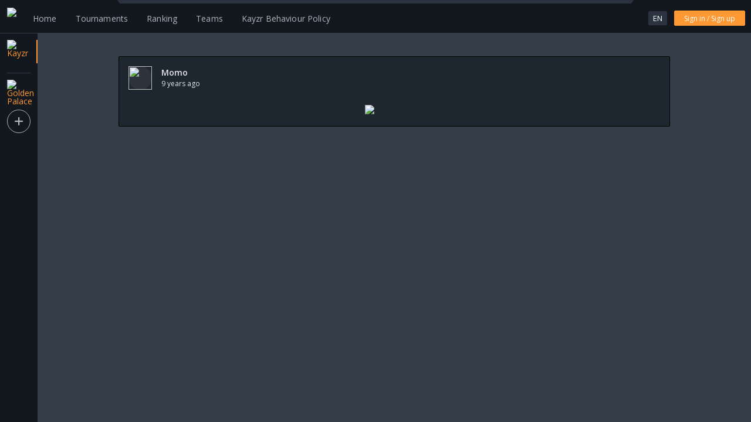

--- FILE ---
content_type: text/html; charset=utf-8
request_url: https://app.kayzr.com/story/rk8mNjowd4W4o8ysk
body_size: 5077
content:
<!doctype html>
<html lang="en">
	<head><script id="__diagnosticsScript" type="text/javascript">
      window.__startTs = Date.now();
    </script><script id="__globalEnvScript" type="text/javascript">
      window.Env={ADDRESS_LINE_SPLIT:true,ALLOW_BUY_IN_TOURNAMENTS:true,ALLOW_CUSTOM_REGISTRATION_QUESTION:true,ALLOW_CUSTOM_RESULT_TABLE:true,ALLOW_HOTZONE:true,ALLOW_INVITE_ONLY_TOURNAMENT:true,ALLOW_LEVELING:true,ALLOW_LEVELING_PROFILE:true,ALLOW_MANUAL_SEEDING:false,ALLOW_MULTIPLE_CHECKIN:false,ALLOW_REFERRALS:true,ALLOW_REGISTRATION:true,ALLOW_SEGMENTS:false,ALLOW_TEMPUSERS:false,AMOUNT_CURRENCY_LIMIT:6,APP_BOTTOM_SHEET_IDS:["APP_COMMUNITIES","APP_LEAGUES","APP_NEWS","APP_PREMIUM","APP_TOURNAMENTS","APP_PROFILE","APP_CALENDAR","APP_FOLLOWERS","APP_RANKING","APP_REFERRALS","APP_SEARCH","APP_SHOP","APP_ORDERS","APP_SOCIAL","APP_SOCIAL_NEW_POST","APP_STREAMS","APP_TRANSACTIONS","APP_SETTINGS","APP_SETTINGS_LANGUAGE","APP_SETTINGS_POLICIES","APP_SETTINGS_SUPPORT"],APP_BOTTOM_TAB_IDS:["APP_TOURNAMENTS","APP_SOCIAL","APP_MENU","APP_PROFILE","APP_SETTINGS"],APP_ONBOARDING:true,APP_STORE_URL_ANDROID:"https://play.google.com/store/apps/details?id=com.kayzr.app&hl=en",APP_STORE_URL_IOS:"https://apps.apple.com/be/app/kayzr/id1350458470",APP_WELCOME_LOGO:"https://storage.strivecloud.io/kayzr/images/env/2021-08-06--12-55-05WX5rltxYjDW4CNQ2o.png",AUTH_USE_PASSWORD:true,BATTLENET_ENABLED:false,CAMPAIGNS:true,CCV_ENABLED:false,CHALLENGE_COOLDOWN_MINUTES:1200,CHECKBAN_MIDDLEWARE:true,CHECK_CURRENCY_AMOUNT:null,CHECK_CURRENCY_ID:null,CHECK_CUSTOM_EVENTS:null,CHECK_VERSION_RELOAD:true,COMMUNITIES:true,COMMUNITY_ALLOW_MAIN_CURRENCY:false,COMMUNITY_ALLOW_MAIN_LEADERBOARD:false,COMMUNITY_ALLOW_RELEASE_NOTES:true,COMMUNITY_ALLOW_THEMING:false,COMMUNITY_MANAGE_PAGE:true,COMMUNITY_MOD_PANEL:true,CORS_DOMAINS:null,CP_FONT:"openSans",CS2_INTEGRATION_ENABLED:false,CSS_GLOBAL:null,CSS_GLOBAL_COMMUNITY_ALLOW:false,CSS_GLOBAL_COMMUNITY:null,CURRENCY_BUNDLE_CONFIRMATION:{en:"**You earned it!** \n\nRedeem [AMOUNT_TO_PAY] [CURRENCY_NAME_TO_PAY] now and get [AMOUNT_TO_GET] [CURRENCY_NAME_TO_GET] on your account."},CURRENCY_BUNDLE_SIMPLIFIED:false,CURRENCY_REGEN:false,DEFAULT_DATE_FORMAT:"DD/MM/YYYY",DEFAULT_PAYMENT_SERVICE:null,DEFAULT_TIMEZONE:"Europe/Brussels",DEFAULT_WEEKSTART:"Monday",DISCORD_CLIENTID:"573771545827082250",DISCORD_ENABLED:true,ENABLE_CHAT:true,ENABLE_EXTERNAL_PAYMENT_INTEGRATION:true,MOTM:false,ENABLE_PAGE_BANNERS:null,ENABLE_PLAYER_RATING:false,ENABLE_RECAPTCHA:true,ENABLE_REDEMPTION_CODES:true,ENABLE_RESET_EXPERIENCE:false,ENABLE_RESET_CURRENCY:false,ENABLE_SOCIAL_SHARE:null,ENABLE_STREAMS:true,ENABLE_SYSTEM_MAILS:true,ENABLE_WALLET_TOP_UP:true,ENABLE_WISHLIST:true,ERROR_404_IMAGE:"https://storage.strivecloud.io/development/images/404.png",EXPORTS_ALLOWED:true,FACEBOOK_APPID:"1637186826357620",FACEBOOK_ENABLED:false,footerComposerId:null,footerEnabled:false,footerImpressum:false,footerPrivacy:false,footerSocials:false,footerTerms:false,GAMBLES:true,GAMING:true,GOOGLE_CLIENTID:"469254306700-1scqsppnq864cbndhs417lgcubo5l633",GOOGLE_CLIENTID_ANDROID:"469254306700-2u57totnsfa1okl8l8lqo1nqf7krhvcg",GOOGLE_CLIENTID_EXPO:null,GOOGLE_CLIENTID_IOS:"469254306700-5vo0s8dm07jgjm7nmtn80vmrdjk581b3",GOOGLE_ENABLED:true,GTM_ID:"GTM-KCCCXCC",GUEST_MODE_ENABLED:false,HEADER_DISPLAY_STYLE:"LEFT",HEADER_TRANSPARENT:false,NAVIGATION_MENU_ACTIVE_INDICATOR:"LINE_DEFAULT",NAVIGATION_PROFILE:[{id:"general",url:"/general",title:{ar:"عام",de:"Allgemein",en:"General",es:"General",fr:"Général",nl:"Algemeen"},enabled:true},{id:"teams",url:"/teams",title:{ar:"الفِرَق",de:"Teams",en:"Teams",es:"Equipos",fr:"Équipes",nl:"Teams"},enabled:true},{id:"tournaments",url:"/tournaments",title:{ar:"البطولات",de:"Turniere",en:"Tournaments",es:"Torneos",fr:"Tournois",nl:"Toernooien"},enabled:true},{id:"activity",url:"/activity",title:{ar:"النشاط",de:"Aktivität",en:"Activity",es:"Actividad",fr:"Activité",nl:"Activiteit"},enabled:true},{id:"connections",url:"/connections",title:{ar:"رائع",de:"Verbindungen",en:"Connections",es:"Conexiones",fr:"Connexions",nl:"Connecties"},enabled:true},{id:"nft",url:"/nfts",title:{ar:"Inventory",de:"Sammlung",en:"Inventory",es:"Colección",fr:"Collection",nl:"Collectie"},enabled:true},{id:"posts",url:"/posts",title:{ar:"Posts",de:"Beiträge",en:"Posts",es:"Publicaciones",fr:"Publications",nl:"Posts"},enabled:true}],NAVIGATION_WIDGETS_DESKTOP:["match","queue","wallet","search"],NAVIGATION_WIDGETS_MOBILE:["search","chat","notification"],NAVIGATION_WIDGETS_TABLET:["match","queue","wallet","search","chat","notification","profile","settings"],HIDE_SHOP_ITEMS:false,HIDE_SHOP_PRICES:false,HIDE_SHOP_RECOMMENDATIONS:false,IFRAME_DOMAINS:null,INSIGHTS:false,INTEGRATIONS_DEFAULT_WEBHOOK:null,INTEGRATIONS_GAMING:false,INTEGRATIONS_SHOP:false,INTEGRATIONS_SPORTS:false,LOL_INTEGRATION_ENABLED:false,LEAGUE_OVERVIEW_BANNER:null,LEAGUE_OVERVIEW_BANNER_MOBILE:null,LEAGUE_QUEUE_NOTIFICATION_TIMER:160,LEAGUE_TAB:true,LINKEDIN_CLIENTID:null,LINKEDIN_ENABLED:false,LOGIN_DOOR_IMG_URL:"https://storage.strivecloud.io/development/images/not-logged-in-sc.png",MAINTENANCE_MODE:false,MAPBLOCK_ACHIEVEMENTS:false,MATCH_PLAYERS:true,MAX_COMPOSER_PAGES:0,MILESTONES_PREREQUISITES:false,MODERATOR_ICON:"strivecloud-helmet",NEWS_OVERVIEW_BANNER:null,NEWS_OVERVIEW_BANNER_MOBILE:null,PERSONALITY_TEST:false,PLATFORM_FONT:"openSans",PLAYABLE_ENABLED:false,PROFILE_CHANGEABLE_BIRTHDATE:false,PROFILE_SHOW_BIO:true,PROFILE_SHOW_FOLLOWERS:true,PROFILE_SHOW_SOCIALS:true,PROFILE_SHOW_GAMES:true,PROFILE_SHOW_TEAMS:true,PROFILE_SHOW_BADGES:true,PROFILE_SHOW_CHALLENGES_TYPES:null,PROFILE_SHOW_CHALLENGES:true,PROFILE_BANNER_LIBRARY:false,PROFILE_PAGE_SECURE:false,PROFILE_PICTURE_AVATAR:false,PROFILE_PICTURE_AVATAR_PRODUCT:false,PROFILE_PICTURE_UPLOAD:true,PROFILE_SHOW_VAULT:true,PROFILE_SHOW_ACHIEVEMENTS:true,POLLS:true,POLLS_DYNAMIC:true,POLLS_SWIPE:false,PREMIUM_COLOR:"#745adb",PREMIUM_ENABLED:false,PREMIUM_HEADER_IMAGE:"https://storage.strivecloud.io/kayzr/images/adminuploads/lampeird/5fc8dab9a7d6640003a01253/2020-12-03-12-31-53.png",PREMIUM_PAGE_SUBTITLE:null,PREMIUM_PAGE_TITLE:null,PREPAID_FORGE_ENABLED:true,PREPAID_FORGE_MINIMUM_WALLET:50,PREPAID_FORGE_WALLET_AMOUNT:1,STANDARD_LOGIN_ENABLED:true,STATPERFORM_ENABLED:false,STATPERFORM_OUTLET_KEY:null,STATPERFORM_CONTESTANT_ID:null,STATPERFORM_TOURNAMENT_CALENDAR_ID:null,WOOCOMMERCE_ENABLED:false,WOOCOMMERCE_ENDPOINT:null,QUIZZES:true,RAFFLES:true,RANKING_BANNER:null,RANKING_BANNER_MOBILE:null,REDEMPTION_CODES_IMAGE:"https://storage.strivecloud.io/development/images/coupon-sc.png",REDEMPTION_CODES_MENU_ITEM:true,REDIRECT_URL_AFTER_REGISTRATION:null,REFERRAL_COINS_IMG_URL:"https://storage.strivecloud.io/kayzr/images/env/2020-05-22--06-37-46m947ZU7obB4x11f6L.png",REFERRAL_INVITE_IMG_URL:"https://storage.strivecloud.io/kayzr/images/env/2020-05-22--06-37-5187vOQnnQ4NHRAwfSV.png",ROULETTE_IMG:null,ROULETTE:false,SCRIMFINDER_LOCATION_REQUIRED:false,SCRIMFINDERCHECKIN_MINUTES:3,SEGMENT_WRITE_KEY_JS:"Xi2Uu0PX5VaOK5iZXdsCScxF4fYUoYdb",SEODescription:"Compete with local gamers of your level and win prizes. For free.",SEOImage:"https://storage.strivecloud.io/kayzr/images/env/2021-01-28--14-48-32B7HDcyw0ptIDbXLFo.png",SEOTitle:"Kayzr",SETTINGS_REPORT_BUG:true,SHOP_BANNER:null,SHOP_BANNER_MOBILE:null,SHOW_POWERED_BY:false,SOCIAL_PAGE_SECURE:false,SOCIAL_ALLOW_COMMUNITIES:false,SOCIAL_ALLOW_MAIN:false,SOCIAL_ALLOW_SHARED:true,SOCIAL_FEED_BANNER:null,SOCIAL_FEED_BANNER_MOBILE:null,SOCIAL_GIPHY:true,SOCIAL_GIPHY_API_KEY:"nqxskNxXOKoihuetDXyzEYQc2XsaOsv2",SOCIAL_GIPHY_RATING:"g",SOCIAL_SEGMENT_RESTRICTION:null,STEAM_ENABLED:false,STRAVA_CLIENTID:null,STRAVA_ENABLED:false,STRIPE_ENABLED:false,SUPPORT_EMAIL:"support@kayzr.com",SUPPORT_SOUND:false,TEAM_PAGE_SECURE:false,TEAM_ALLOW_CUSTOM_BANNER:true,TEAM_ALLOW_CUSTOM_IMAGE:true,TEAM_ALLOW_LIBRARY_BANNER:false,TEAM_ALLOW_LIBRARY_IMAGE:false,TEAM_ALLOW_MULTIPLE:true,TEAM_ALLOW_USER_CREATION:true,TEAM_SIZE_MAX:0,TEAM_SIZE_MIN:0,TOKEN_MAX_LIFETIME_MINUTES:129600,TOKEN_MIN_LIFETIME_MINUTES:1440,TOURNAMENTCHECKIN_MATCH_MINUTES:5,TOURNAMENTCHECKIN_TOURNAMENT_MINUTES:30,TOURNAMENT_ALLOW_COMMUNITIES:false,TOURNAMENT_ALLOW_MAIN:false,TOURNAMENT_ALLOW_SHARED:true,TOURNAMENT_LEAGUE_OVERVIEW_DEFAULT_DISPLAY_TYPE:"both",TOURNAMENT_LOCATION_REQUIRED:false,TOURNAMENT_OVERVIEW_BANNER:null,TOURNAMENT_OVERVIEW_BANNER_MOBILE:null,TOURNAMENT_TAB:true,TWITCH_CHANNEL_POINTS_ENABLED:true,TWITCH_CLIENT_ID:"tljw2o6nshp0jof89mduyw5s4ftgoy",TWITCH_ENABLED:true,TWO_FACTOR_AUTHENTICATION:true,TWO_FACTOR_IMAGE:"https://storage.strivecloud.io/development/images/email_confirmation.gif",USER_METADATA:null,VAULT_HIDE_CLAIMED_PC:30,VAULT_SHOW_PRODUCTCODES:false,VENLY_CLIENTID:null,VENLY_ENABLED:false,VENLY_ENABLE_WEB:false,VENLY_IS_PRODUCTION:false,VULOG_CURRENCY_EXPIRATION:null,VULOG_CURRENCY_MULTIPLIER:null,VULOG_LINKED_CURRENCY_ID:null,WAITING_FOR_MATCH_ANIMATION:"https://storage.strivecloud.io/kayzr/images/env/2020-01-31--11-59-12cw5b6VJ1vB7kNWmWF.gif",accentBorder:true,achievements:true,addressRegister:null,app:true,appStatus:null,bannerItem:false,baseTextColor_dark:"#e4e8ee",baseTextColor_light:"#2a333f",birthDateRegister:"REQUIRED",bucketName:"saas-storage-bucket",button1Color:"#ff9933",button1Hover:"#cf7114",button1HoverText:"#ffffff",button1OutlineHoverText:"#ffffff",button1Text:"#ffffff",button2Color:"#323d48",button2Hover:"#1e2630",button2HoverText:"#ffffff",button2OutlineHoverText:"#ffffff",button2Text:"#ffffff",buttonBorderRadius:2,buttonDisabledColor:"#afb6c0",buttonFont:"openSans",buttonNegativeColor:"#e54c41",buttonNegativeHover:"#b32e2b",buttonNegativeHoverText:"#ffffff",buttonNegativeOutlineHoverText:"#ffffff",buttonNegativeText:"#ffffff",buttonPositiveColor:"#38ca73",buttonPositiveHover:"#2aa95a",buttonPositiveHoverText:"#ffffff",buttonPositiveOutlineHoverText:"#ffffff",buttonPositiveText:"#ffffff",buttonShape:"rectangular",challenges:true,changeUsername:true,checkUsernameFormat:true,countryRegister:"REQUIRED",DEFAULT_TEAM_BANNER:"https://storage.strivecloud.io/shared/images/defaultBanner.png",DEFAULT_TEAM_PICTURE:"https://storage.strivecloud.io/shared/images/defaultProfilePicture.png",defaultBanner:"https://storage.strivecloud.io/kayzr/images/profiles/default/ElderBanner.png",defaultLanguage:"5d9351080eb58d4f87b50f50",defaultLanguageCode:"en",defaultProfilePicture:"https://storage.strivecloud.io/kayzr/images/DefaultProfile.jpg",defaultTheme:"dark",discordUrl:"https://kayzr.gg/discord",emailBannerImage:"https://storage.strivecloud.io/kayzr/email/Kayzr-Mail-Header.png",emailRegister:true,experienceFormula:0,facebookUrl:"https://www.facebook.com/Kayzrgg",faq:true,favicon:"https://storage.strivecloud.io/kayzr/images/env/2019-11-25--14-55-35ETcXwSgc7NP3Bs1tt.ico",firstNameRegister:"REQUIRED",fromEmail:"mail@kayzr.com",heading1Font:"openSans",heading1FontCSS:null,heading2Font:"openSans",heading2FontCSS:null,heading3Font:"openSans",heading3FontCSS:null,heading4Font:"openSans",heading4FontCSS:null,heading5Font:"openSans",heading5FontCSS:null,heading6Font:"openSans",heading6FontCSS:null,heading7Font:"openSans",heading7FontCSS:null,heading8Font:"openSans",heading8FontCSS:"text-transform:none;",instagramUrl:"https://www.instagram.com/kayzrgg",ipchecking:true,ipcheckingcounter:2,languageRegister:"REQUIRED",lastNameRegister:"REQUIRED",leagues_match_same_ips:false,linkedBrandId:"bXX23hihe67jTQiNz",loader_dark:"https://storage.strivecloud.io/kayzr/logos/kayzr_loading_small.gif",loader_light:"https://storage.strivecloud.io/kayzr/logos/kayzr_loading_small.gif",loginByEmail:true,loginByMobilePhone:false,loginByUsername:true,logoBarHeight:56,logoDesktop:"https://storage.strivecloud.io/kayzr/images/env/2021-04-02--08-29-57Lju3c5yKCR6NvRlzp.png",logoHeight:30,logoMobile:null,mainComponentBorderColor_dark:"#3e4b5a",mainComponentBorderColor_light:"#e4e8ee",mainComponentColor_dark:"#1e2630",mainComponentColor_light:"#ffffff",mainComponentHoverColor_dark:"#323d48",mainComponentHoverColor_light:"#eef0f3",mainShadowColor_dark:"#13181e",mainShadowColor_light:"#697582",MEMORY_GAME:false,MOBILE_APP_VERSION:"0.95.1",MOBILE_PHONE_DEFAULT_PREFIX:null,mobilePhoneRegisterConfirm:false,moderatorTicketReward:0,NFT:false,NEWS_ARTICLES:true,notificationIcon:"https://storage.strivecloud.io/kayzr/logos/kayzr_notification_web.png",OPT_IN_MARKETING_ENABLED:true,OPT_IN_MARKETING_TEXT:null,OPT_IN_PRIVACY_POLICY_TEXT:null,OPT_IN_THIRD_PARTY_MARKETING_ENABLED:true,OPT_IN_THIRD_PARTY_MARKETING_TEXT:null,ORDER_DIGITAL_TEXT:null,ORDER_PHYSICAL_TEXT:null,PICK_YOUR_TEAM:false,platformBackground_dark:"#323d48",platformBackground_light:"#eef0f3",platformName:"Kayzr",primaryThemeColor_dark:"#ff9933",primaryThemeColor_light:"#ff9933",profile:true,QUIZ_CLASSIC:false,QUIZ_SWIPE:false,QUIZ_TIME:false,QUIZ_TIME_SCORE:false,referral_counterMax:10,referral_reward:500,referrals:true,rewards:true,SCRATCHCARD_BG_IMG:null,SCRATCHCARD_IMG:"https://storage.strivecloud.io/development/scratchcard.png",SCRATCHCARDS:false,scrimfinders:true,scrimfindersPrimary:false,search:true,selectMultipleValueBackgroundDark:"#2a333f",selectMultipleValueBackgroundLight:"#697582",selectMultipleValueTextDark:"#afb6c0",selectMultipleValueTextLight:"#ffffff",inputBackgroundLight:"#ffffff",inputBackgroundDark:"#3e4b5a",inputBackgroundDisabledLight:"#e4e8ee",inputBackgroundDisabledDark:"#697582",inputBorderLight:"#afb6c0",inputBorderDark:"transparent",inputTextColorLight:"#2a333f",inputTextColorDark:"#e4e8ee",inputPlaceholderLight:"#afb6c0",inputPlaceholderDark:"#697582",shop:true,shop_authentication:false,SHOW_TOURNAMENT_INTERESTED_IN:true,siteStatus:null,skeletonBackground_dark:"#13181e",skeletonBackground_light:"#13181e",skeletonHoverColor_dark:"#323d48",skeletonHoverColor_light:"#323d48",skeletonMenuTextActive_dark:"#ff9933",skeletonMenuTextActive_light:"#ff9933",skeletonMenuTextHover_dark:"#ffffff",skeletonMenuBackgroundActive_light:"#eef0f3",skeletonMenuBackgroundActive_dark:"#eef0f3",skeletonMenuTextHover_light:"#ffffff",skeletonMenuTextNonHover_dark:"#afb6c0",skeletonMenuTextNonHover_light:"#afb6c0",skeletonTextColor_dark:"#ffffff",skeletonTextColor_light:"#ffffff",skeletonWidgetBackground_dark:"#2a333f",skeletonWidgetBackground_light:"#2a333f",social:true,SPORTSALLIANCE_AUTH_ENDPOINT:null,SPORTSALLIANCE_ENABLED:false,SPORTSALLIANCE_ENABLE_WEB:false,SPORTSALLIANCE_IS_PRODUCTION:false,SPORTSALLIANCE_TENANTID:null,support:true,teams:true,textOnPrimaryColor_dark:"#ffffff",textOnPrimaryColor_light:"#ffffff",theming:true,TIERS_ENABLED:false,TIERS_PROFILE:false,tiktokUrl:null,TIMED_CHALLENGES:true,TIMED_CHALLENGES_CUSTOM_GOAL:false,topbarHeight:56,tournaments:true,twitchUrl:"https://www.twitch.tv/kayzr",twitterUrl:"https://twitter.com/kayzrgg",usernameRegister:true,youtubeUrl:"https://www.youtube.com/c/Kayzr",JAVA_API_URL:"https://prodeu.strivecloud.io"};
    </script><script id="__processEnvScript" type="text/javascript">
        window.process={env:{"API_PATH":"https://api.app.kayzr.com/api","CLIENT":"kayzr","DOCKER_BUILD_TAG":"master-20251224-105803","FRONTEND_PATH":"https://app.kayzr.com","NODE_ENV":"production","PUSHER_CLUSTER":"eu","PUSHER_KEY":"c99692533992c70355c3","SHORT_PATH":"app.kayzr.com","VERSION":"20240329-091140"}}
      </script>
		<meta charset="utf-8" />
		<title>Kayzr</title>
		<style>
			@import url(https://fonts.googleapis.com/css?family=Open+Sans:400,600,700,800&display=swap);
		</style>
		<script src="/script.js"></script>
		<link rel="shortcut icon" href="/favicon.ico">
		<script type="module" crossorigin src="/assets/index.ce86442b.js"></script>
		<link rel="stylesheet" href="/assets/index.bf66997d.css">
	</head>
	<body>
		<div id="app"></div>
		
	</body>
</html>


--- FILE ---
content_type: text/html; charset=utf-8
request_url: https://app.kayzr.com/locale/en-US@POSIX.json
body_size: 3390
content:
<!doctype html>
<html lang="en">
	<head><script id="__diagnosticsScript" type="text/javascript">
      window.__startTs = Date.now();
    </script><script id="__globalEnvScript" type="text/javascript">
      window.Env={ADDRESS_LINE_SPLIT:true,ALLOW_BUY_IN_TOURNAMENTS:true,ALLOW_CUSTOM_REGISTRATION_QUESTION:true,ALLOW_CUSTOM_RESULT_TABLE:true,ALLOW_HOTZONE:true,ALLOW_INVITE_ONLY_TOURNAMENT:true,ALLOW_LEVELING:true,ALLOW_LEVELING_PROFILE:true,ALLOW_MANUAL_SEEDING:false,ALLOW_MULTIPLE_CHECKIN:false,ALLOW_REFERRALS:true,ALLOW_REGISTRATION:true,ALLOW_SEGMENTS:false,ALLOW_TEMPUSERS:false,AMOUNT_CURRENCY_LIMIT:6,APP_BOTTOM_SHEET_IDS:["APP_COMMUNITIES","APP_LEAGUES","APP_NEWS","APP_PREMIUM","APP_TOURNAMENTS","APP_PROFILE","APP_CALENDAR","APP_FOLLOWERS","APP_RANKING","APP_REFERRALS","APP_SEARCH","APP_SHOP","APP_ORDERS","APP_SOCIAL","APP_SOCIAL_NEW_POST","APP_STREAMS","APP_TRANSACTIONS","APP_SETTINGS","APP_SETTINGS_LANGUAGE","APP_SETTINGS_POLICIES","APP_SETTINGS_SUPPORT"],APP_BOTTOM_TAB_IDS:["APP_TOURNAMENTS","APP_SOCIAL","APP_MENU","APP_PROFILE","APP_SETTINGS"],APP_ONBOARDING:true,APP_STORE_URL_ANDROID:"https://play.google.com/store/apps/details?id=com.kayzr.app&hl=en",APP_STORE_URL_IOS:"https://apps.apple.com/be/app/kayzr/id1350458470",APP_WELCOME_LOGO:"https://storage.strivecloud.io/kayzr/images/env/2021-08-06--12-55-05WX5rltxYjDW4CNQ2o.png",AUTH_USE_PASSWORD:true,BATTLENET_ENABLED:false,CAMPAIGNS:true,CCV_ENABLED:false,CHALLENGE_COOLDOWN_MINUTES:1200,CHECKBAN_MIDDLEWARE:true,CHECK_CURRENCY_AMOUNT:null,CHECK_CURRENCY_ID:null,CHECK_CUSTOM_EVENTS:null,CHECK_VERSION_RELOAD:true,COMMUNITIES:true,COMMUNITY_ALLOW_MAIN_CURRENCY:false,COMMUNITY_ALLOW_MAIN_LEADERBOARD:false,COMMUNITY_ALLOW_RELEASE_NOTES:true,COMMUNITY_ALLOW_THEMING:false,COMMUNITY_MANAGE_PAGE:true,COMMUNITY_MOD_PANEL:true,CORS_DOMAINS:null,CP_FONT:"openSans",CS2_INTEGRATION_ENABLED:false,CSS_GLOBAL:null,CSS_GLOBAL_COMMUNITY_ALLOW:false,CSS_GLOBAL_COMMUNITY:null,CURRENCY_BUNDLE_CONFIRMATION:{en:"**You earned it!** \n\nRedeem [AMOUNT_TO_PAY] [CURRENCY_NAME_TO_PAY] now and get [AMOUNT_TO_GET] [CURRENCY_NAME_TO_GET] on your account."},CURRENCY_BUNDLE_SIMPLIFIED:false,CURRENCY_REGEN:false,DEFAULT_DATE_FORMAT:"DD/MM/YYYY",DEFAULT_PAYMENT_SERVICE:null,DEFAULT_TIMEZONE:"Europe/Brussels",DEFAULT_WEEKSTART:"Monday",DISCORD_CLIENTID:"573771545827082250",DISCORD_ENABLED:true,ENABLE_CHAT:true,ENABLE_EXTERNAL_PAYMENT_INTEGRATION:true,MOTM:false,ENABLE_PAGE_BANNERS:null,ENABLE_PLAYER_RATING:false,ENABLE_RECAPTCHA:true,ENABLE_REDEMPTION_CODES:true,ENABLE_RESET_EXPERIENCE:false,ENABLE_RESET_CURRENCY:false,ENABLE_SOCIAL_SHARE:null,ENABLE_STREAMS:true,ENABLE_SYSTEM_MAILS:true,ENABLE_WALLET_TOP_UP:true,ENABLE_WISHLIST:true,ERROR_404_IMAGE:"https://storage.strivecloud.io/development/images/404.png",EXPORTS_ALLOWED:true,FACEBOOK_APPID:"1637186826357620",FACEBOOK_ENABLED:false,footerComposerId:null,footerEnabled:false,footerImpressum:false,footerPrivacy:false,footerSocials:false,footerTerms:false,GAMBLES:true,GAMING:true,GOOGLE_CLIENTID:"469254306700-1scqsppnq864cbndhs417lgcubo5l633",GOOGLE_CLIENTID_ANDROID:"469254306700-2u57totnsfa1okl8l8lqo1nqf7krhvcg",GOOGLE_CLIENTID_EXPO:null,GOOGLE_CLIENTID_IOS:"469254306700-5vo0s8dm07jgjm7nmtn80vmrdjk581b3",GOOGLE_ENABLED:true,GTM_ID:"GTM-KCCCXCC",GUEST_MODE_ENABLED:false,HEADER_DISPLAY_STYLE:"LEFT",HEADER_TRANSPARENT:false,NAVIGATION_MENU_ACTIVE_INDICATOR:"LINE_DEFAULT",NAVIGATION_PROFILE:[{id:"general",url:"/general",title:{ar:"عام",de:"Allgemein",en:"General",es:"General",fr:"Général",nl:"Algemeen"},enabled:true},{id:"teams",url:"/teams",title:{ar:"الفِرَق",de:"Teams",en:"Teams",es:"Equipos",fr:"Équipes",nl:"Teams"},enabled:true},{id:"tournaments",url:"/tournaments",title:{ar:"البطولات",de:"Turniere",en:"Tournaments",es:"Torneos",fr:"Tournois",nl:"Toernooien"},enabled:true},{id:"activity",url:"/activity",title:{ar:"النشاط",de:"Aktivität",en:"Activity",es:"Actividad",fr:"Activité",nl:"Activiteit"},enabled:true},{id:"connections",url:"/connections",title:{ar:"رائع",de:"Verbindungen",en:"Connections",es:"Conexiones",fr:"Connexions",nl:"Connecties"},enabled:true},{id:"nft",url:"/nfts",title:{ar:"Inventory",de:"Sammlung",en:"Inventory",es:"Colección",fr:"Collection",nl:"Collectie"},enabled:true},{id:"posts",url:"/posts",title:{ar:"Posts",de:"Beiträge",en:"Posts",es:"Publicaciones",fr:"Publications",nl:"Posts"},enabled:true}],NAVIGATION_WIDGETS_DESKTOP:["match","queue","wallet","search"],NAVIGATION_WIDGETS_MOBILE:["search","chat","notification"],NAVIGATION_WIDGETS_TABLET:["match","queue","wallet","search","chat","notification","profile","settings"],HIDE_SHOP_ITEMS:false,HIDE_SHOP_PRICES:false,HIDE_SHOP_RECOMMENDATIONS:false,IFRAME_DOMAINS:null,INSIGHTS:false,INTEGRATIONS_DEFAULT_WEBHOOK:null,INTEGRATIONS_GAMING:false,INTEGRATIONS_SHOP:false,INTEGRATIONS_SPORTS:false,LOL_INTEGRATION_ENABLED:false,LEAGUE_OVERVIEW_BANNER:null,LEAGUE_OVERVIEW_BANNER_MOBILE:null,LEAGUE_QUEUE_NOTIFICATION_TIMER:160,LEAGUE_TAB:true,LINKEDIN_CLIENTID:null,LINKEDIN_ENABLED:false,LOGIN_DOOR_IMG_URL:"https://storage.strivecloud.io/development/images/not-logged-in-sc.png",MAINTENANCE_MODE:false,MAPBLOCK_ACHIEVEMENTS:false,MATCH_PLAYERS:true,MAX_COMPOSER_PAGES:0,MILESTONES_PREREQUISITES:false,MODERATOR_ICON:"strivecloud-helmet",NEWS_OVERVIEW_BANNER:null,NEWS_OVERVIEW_BANNER_MOBILE:null,PERSONALITY_TEST:false,PLATFORM_FONT:"openSans",PLAYABLE_ENABLED:false,PROFILE_CHANGEABLE_BIRTHDATE:false,PROFILE_SHOW_BIO:true,PROFILE_SHOW_FOLLOWERS:true,PROFILE_SHOW_SOCIALS:true,PROFILE_SHOW_GAMES:true,PROFILE_SHOW_TEAMS:true,PROFILE_SHOW_BADGES:true,PROFILE_SHOW_CHALLENGES_TYPES:null,PROFILE_SHOW_CHALLENGES:true,PROFILE_BANNER_LIBRARY:false,PROFILE_PAGE_SECURE:false,PROFILE_PICTURE_AVATAR:false,PROFILE_PICTURE_AVATAR_PRODUCT:false,PROFILE_PICTURE_UPLOAD:true,PROFILE_SHOW_VAULT:true,PROFILE_SHOW_ACHIEVEMENTS:true,POLLS:true,POLLS_DYNAMIC:true,POLLS_SWIPE:false,PREMIUM_COLOR:"#745adb",PREMIUM_ENABLED:false,PREMIUM_HEADER_IMAGE:"https://storage.strivecloud.io/kayzr/images/adminuploads/lampeird/5fc8dab9a7d6640003a01253/2020-12-03-12-31-53.png",PREMIUM_PAGE_SUBTITLE:null,PREMIUM_PAGE_TITLE:null,PREPAID_FORGE_ENABLED:true,PREPAID_FORGE_MINIMUM_WALLET:50,PREPAID_FORGE_WALLET_AMOUNT:1,STANDARD_LOGIN_ENABLED:true,STATPERFORM_ENABLED:false,STATPERFORM_OUTLET_KEY:null,STATPERFORM_CONTESTANT_ID:null,STATPERFORM_TOURNAMENT_CALENDAR_ID:null,WOOCOMMERCE_ENABLED:false,WOOCOMMERCE_ENDPOINT:null,QUIZZES:true,RAFFLES:true,RANKING_BANNER:null,RANKING_BANNER_MOBILE:null,REDEMPTION_CODES_IMAGE:"https://storage.strivecloud.io/development/images/coupon-sc.png",REDEMPTION_CODES_MENU_ITEM:true,REDIRECT_URL_AFTER_REGISTRATION:null,REFERRAL_COINS_IMG_URL:"https://storage.strivecloud.io/kayzr/images/env/2020-05-22--06-37-46m947ZU7obB4x11f6L.png",REFERRAL_INVITE_IMG_URL:"https://storage.strivecloud.io/kayzr/images/env/2020-05-22--06-37-5187vOQnnQ4NHRAwfSV.png",ROULETTE_IMG:null,ROULETTE:false,SCRIMFINDER_LOCATION_REQUIRED:false,SCRIMFINDERCHECKIN_MINUTES:3,SEGMENT_WRITE_KEY_JS:"Xi2Uu0PX5VaOK5iZXdsCScxF4fYUoYdb",SEODescription:"Compete with local gamers of your level and win prizes. For free.",SEOImage:"https://storage.strivecloud.io/kayzr/images/env/2021-01-28--14-48-32B7HDcyw0ptIDbXLFo.png",SEOTitle:"Kayzr",SETTINGS_REPORT_BUG:true,SHOP_BANNER:null,SHOP_BANNER_MOBILE:null,SHOW_POWERED_BY:false,SOCIAL_PAGE_SECURE:false,SOCIAL_ALLOW_COMMUNITIES:false,SOCIAL_ALLOW_MAIN:false,SOCIAL_ALLOW_SHARED:true,SOCIAL_FEED_BANNER:null,SOCIAL_FEED_BANNER_MOBILE:null,SOCIAL_GIPHY:true,SOCIAL_GIPHY_API_KEY:"nqxskNxXOKoihuetDXyzEYQc2XsaOsv2",SOCIAL_GIPHY_RATING:"g",SOCIAL_SEGMENT_RESTRICTION:null,STEAM_ENABLED:false,STRAVA_CLIENTID:null,STRAVA_ENABLED:false,STRIPE_ENABLED:false,SUPPORT_EMAIL:"support@kayzr.com",SUPPORT_SOUND:false,TEAM_PAGE_SECURE:false,TEAM_ALLOW_CUSTOM_BANNER:true,TEAM_ALLOW_CUSTOM_IMAGE:true,TEAM_ALLOW_LIBRARY_BANNER:false,TEAM_ALLOW_LIBRARY_IMAGE:false,TEAM_ALLOW_MULTIPLE:true,TEAM_ALLOW_USER_CREATION:true,TEAM_SIZE_MAX:0,TEAM_SIZE_MIN:0,TOKEN_MAX_LIFETIME_MINUTES:129600,TOKEN_MIN_LIFETIME_MINUTES:1440,TOURNAMENTCHECKIN_MATCH_MINUTES:5,TOURNAMENTCHECKIN_TOURNAMENT_MINUTES:30,TOURNAMENT_ALLOW_COMMUNITIES:false,TOURNAMENT_ALLOW_MAIN:false,TOURNAMENT_ALLOW_SHARED:true,TOURNAMENT_LEAGUE_OVERVIEW_DEFAULT_DISPLAY_TYPE:"both",TOURNAMENT_LOCATION_REQUIRED:false,TOURNAMENT_OVERVIEW_BANNER:null,TOURNAMENT_OVERVIEW_BANNER_MOBILE:null,TOURNAMENT_TAB:true,TWITCH_CHANNEL_POINTS_ENABLED:true,TWITCH_CLIENT_ID:"tljw2o6nshp0jof89mduyw5s4ftgoy",TWITCH_ENABLED:true,TWO_FACTOR_AUTHENTICATION:true,TWO_FACTOR_IMAGE:"https://storage.strivecloud.io/development/images/email_confirmation.gif",USER_METADATA:null,VAULT_HIDE_CLAIMED_PC:30,VAULT_SHOW_PRODUCTCODES:false,VENLY_CLIENTID:null,VENLY_ENABLED:false,VENLY_ENABLE_WEB:false,VENLY_IS_PRODUCTION:false,VULOG_CURRENCY_EXPIRATION:null,VULOG_CURRENCY_MULTIPLIER:null,VULOG_LINKED_CURRENCY_ID:null,WAITING_FOR_MATCH_ANIMATION:"https://storage.strivecloud.io/kayzr/images/env/2020-01-31--11-59-12cw5b6VJ1vB7kNWmWF.gif",accentBorder:true,achievements:true,addressRegister:null,app:true,appStatus:null,bannerItem:false,baseTextColor_dark:"#e4e8ee",baseTextColor_light:"#2a333f",birthDateRegister:"REQUIRED",bucketName:"saas-storage-bucket",button1Color:"#ff9933",button1Hover:"#cf7114",button1HoverText:"#ffffff",button1OutlineHoverText:"#ffffff",button1Text:"#ffffff",button2Color:"#323d48",button2Hover:"#1e2630",button2HoverText:"#ffffff",button2OutlineHoverText:"#ffffff",button2Text:"#ffffff",buttonBorderRadius:2,buttonDisabledColor:"#afb6c0",buttonFont:"openSans",buttonNegativeColor:"#e54c41",buttonNegativeHover:"#b32e2b",buttonNegativeHoverText:"#ffffff",buttonNegativeOutlineHoverText:"#ffffff",buttonNegativeText:"#ffffff",buttonPositiveColor:"#38ca73",buttonPositiveHover:"#2aa95a",buttonPositiveHoverText:"#ffffff",buttonPositiveOutlineHoverText:"#ffffff",buttonPositiveText:"#ffffff",buttonShape:"rectangular",challenges:true,changeUsername:true,checkUsernameFormat:true,countryRegister:"REQUIRED",DEFAULT_TEAM_BANNER:"https://storage.strivecloud.io/shared/images/defaultBanner.png",DEFAULT_TEAM_PICTURE:"https://storage.strivecloud.io/shared/images/defaultProfilePicture.png",defaultBanner:"https://storage.strivecloud.io/kayzr/images/profiles/default/ElderBanner.png",defaultLanguage:"5d9351080eb58d4f87b50f50",defaultLanguageCode:"en",defaultProfilePicture:"https://storage.strivecloud.io/kayzr/images/DefaultProfile.jpg",defaultTheme:"dark",discordUrl:"https://kayzr.gg/discord",emailBannerImage:"https://storage.strivecloud.io/kayzr/email/Kayzr-Mail-Header.png",emailRegister:true,experienceFormula:0,facebookUrl:"https://www.facebook.com/Kayzrgg",faq:true,favicon:"https://storage.strivecloud.io/kayzr/images/env/2019-11-25--14-55-35ETcXwSgc7NP3Bs1tt.ico",firstNameRegister:"REQUIRED",fromEmail:"mail@kayzr.com",heading1Font:"openSans",heading1FontCSS:null,heading2Font:"openSans",heading2FontCSS:null,heading3Font:"openSans",heading3FontCSS:null,heading4Font:"openSans",heading4FontCSS:null,heading5Font:"openSans",heading5FontCSS:null,heading6Font:"openSans",heading6FontCSS:null,heading7Font:"openSans",heading7FontCSS:null,heading8Font:"openSans",heading8FontCSS:"text-transform:none;",instagramUrl:"https://www.instagram.com/kayzrgg",ipchecking:true,ipcheckingcounter:2,languageRegister:"REQUIRED",lastNameRegister:"REQUIRED",leagues_match_same_ips:false,linkedBrandId:"bXX23hihe67jTQiNz",loader_dark:"https://storage.strivecloud.io/kayzr/logos/kayzr_loading_small.gif",loader_light:"https://storage.strivecloud.io/kayzr/logos/kayzr_loading_small.gif",loginByEmail:true,loginByMobilePhone:false,loginByUsername:true,logoBarHeight:56,logoDesktop:"https://storage.strivecloud.io/kayzr/images/env/2021-04-02--08-29-57Lju3c5yKCR6NvRlzp.png",logoHeight:30,logoMobile:null,mainComponentBorderColor_dark:"#3e4b5a",mainComponentBorderColor_light:"#e4e8ee",mainComponentColor_dark:"#1e2630",mainComponentColor_light:"#ffffff",mainComponentHoverColor_dark:"#323d48",mainComponentHoverColor_light:"#eef0f3",mainShadowColor_dark:"#13181e",mainShadowColor_light:"#697582",MEMORY_GAME:false,MOBILE_APP_VERSION:"0.95.1",MOBILE_PHONE_DEFAULT_PREFIX:null,mobilePhoneRegisterConfirm:false,moderatorTicketReward:0,NFT:false,NEWS_ARTICLES:true,notificationIcon:"https://storage.strivecloud.io/kayzr/logos/kayzr_notification_web.png",OPT_IN_MARKETING_ENABLED:true,OPT_IN_MARKETING_TEXT:null,OPT_IN_PRIVACY_POLICY_TEXT:null,OPT_IN_THIRD_PARTY_MARKETING_ENABLED:true,OPT_IN_THIRD_PARTY_MARKETING_TEXT:null,ORDER_DIGITAL_TEXT:null,ORDER_PHYSICAL_TEXT:null,PICK_YOUR_TEAM:false,platformBackground_dark:"#323d48",platformBackground_light:"#eef0f3",platformName:"Kayzr",primaryThemeColor_dark:"#ff9933",primaryThemeColor_light:"#ff9933",profile:true,QUIZ_CLASSIC:false,QUIZ_SWIPE:false,QUIZ_TIME:false,QUIZ_TIME_SCORE:false,referral_counterMax:10,referral_reward:500,referrals:true,rewards:true,SCRATCHCARD_BG_IMG:null,SCRATCHCARD_IMG:"https://storage.strivecloud.io/development/scratchcard.png",SCRATCHCARDS:false,scrimfinders:true,scrimfindersPrimary:false,search:true,selectMultipleValueBackgroundDark:"#2a333f",selectMultipleValueBackgroundLight:"#697582",selectMultipleValueTextDark:"#afb6c0",selectMultipleValueTextLight:"#ffffff",inputBackgroundLight:"#ffffff",inputBackgroundDark:"#3e4b5a",inputBackgroundDisabledLight:"#e4e8ee",inputBackgroundDisabledDark:"#697582",inputBorderLight:"#afb6c0",inputBorderDark:"transparent",inputTextColorLight:"#2a333f",inputTextColorDark:"#e4e8ee",inputPlaceholderLight:"#afb6c0",inputPlaceholderDark:"#697582",shop:true,shop_authentication:false,SHOW_TOURNAMENT_INTERESTED_IN:true,siteStatus:null,skeletonBackground_dark:"#13181e",skeletonBackground_light:"#13181e",skeletonHoverColor_dark:"#323d48",skeletonHoverColor_light:"#323d48",skeletonMenuTextActive_dark:"#ff9933",skeletonMenuTextActive_light:"#ff9933",skeletonMenuTextHover_dark:"#ffffff",skeletonMenuBackgroundActive_light:"#eef0f3",skeletonMenuBackgroundActive_dark:"#eef0f3",skeletonMenuTextHover_light:"#ffffff",skeletonMenuTextNonHover_dark:"#afb6c0",skeletonMenuTextNonHover_light:"#afb6c0",skeletonTextColor_dark:"#ffffff",skeletonTextColor_light:"#ffffff",skeletonWidgetBackground_dark:"#2a333f",skeletonWidgetBackground_light:"#2a333f",social:true,SPORTSALLIANCE_AUTH_ENDPOINT:null,SPORTSALLIANCE_ENABLED:false,SPORTSALLIANCE_ENABLE_WEB:false,SPORTSALLIANCE_IS_PRODUCTION:false,SPORTSALLIANCE_TENANTID:null,support:true,teams:true,textOnPrimaryColor_dark:"#ffffff",textOnPrimaryColor_light:"#ffffff",theming:true,TIERS_ENABLED:false,TIERS_PROFILE:false,tiktokUrl:null,TIMED_CHALLENGES:true,TIMED_CHALLENGES_CUSTOM_GOAL:false,topbarHeight:56,tournaments:true,twitchUrl:"https://www.twitch.tv/kayzr",twitterUrl:"https://twitter.com/kayzrgg",usernameRegister:true,youtubeUrl:"https://www.youtube.com/c/Kayzr",JAVA_API_URL:"https://prodeu.strivecloud.io"};
    </script><script id="__processEnvScript" type="text/javascript">
        window.process={env:{"API_PATH":"https://api.app.kayzr.com/api","CLIENT":"kayzr","DOCKER_BUILD_TAG":"master-20251224-105803","FRONTEND_PATH":"https://app.kayzr.com","NODE_ENV":"production","PUSHER_CLUSTER":"eu","PUSHER_KEY":"c99692533992c70355c3","SHORT_PATH":"app.kayzr.com","VERSION":"20240329-091140"}}
      </script>
		<meta charset="utf-8" />
		<title>Kayzr</title>
		<style>
			@import url(https://fonts.googleapis.com/css?family=Open+Sans:400,600,700,800&display=swap);
		</style>
		<script src="/script.js"></script>
		<link rel="shortcut icon" href="/favicon.ico">
		<script type="module" crossorigin src="/assets/index.ce86442b.js"></script>
		<link rel="stylesheet" href="/assets/index.bf66997d.css">
	</head>
	<body>
		<div id="app"></div>
		
	</body>
</html>


--- FILE ---
content_type: application/javascript; charset=UTF-8
request_url: https://app.kayzr.com/assets/Comments.c118cf26.js
body_size: 3931
content:
import{s as o,y as g,bu as X,j as t,cM as Z,r as h,i as l,U as z,k as C,C as R,F as E,z as S,w as ee,cN as K,aL as U,cO as ie,I as G,aM as re,h as se,a3 as xe,ab as fe,T as ge}from"./index.ce86442b.js";const be=o(g)`
  padding: 16px;
`,Ce=o(e=>{var r=X(e,["border","error","wide"]);return t(Z,{...r})})`
  border: 1px solid ${e=>e.theme.theming.mainComponentHoverColor};
  padding: 10px;
  font-size: 12px;
  border-radius: 2px;
  color: ${e=>e.theme.theming.baseTextColor};
  background-color: ${e=>e.theme.theming.mainComponentHoverColor};
  cursor: text;
  width: 100%;
  resize: none;
  font-family: ${e=>e.theme.font}, sans-serif;

  &:focus {
    outline: none;
    border-color: ${e=>e.theme.color};
  }

  ::-webkit-input-placeholder {
    color: ${e=>e.theme.theming.baseTextColor};
  }

  ::-moz-placeholder {
    color: ${e=>e.theme.theming.baseTextColor};
  }

  :-ms-input-placeholder {
    color: ${e=>e.theme.theming.baseTextColor};
  }

  :-moz-placeholder {
    color: ${e=>e.theme.theming.baseTextColor};
  }
`,$e=o.img`
  width: 36px;
  height: 36px;
  border-radius: 50%;
  object-fit: cover;
  margin-inline-end: 8px;
  flex-shrink: 0;
  background-color: ${e=>e.theme.theming.mainComponentHoverColor};
`,ye=o.div`
  position: absolute;
  transition: all 0.2s;
  transform: scaleY(${e=>e.visible?"1":"0"});
  transform-origin: top;
  opacity: ${e=>e.visible?1:0};
  background-color: ${e=>e.theme.theming.mainComponentColor};
  border-radius: 4px;
  width: 100%;
  max-width: 565px;
  overflow: hidden;
  box-shadow: rgba(0, 0, 0, 0.12) 0 1px 6px, rgba(0, 0, 0, 0.12) 0 1px 4px;
  z-index: 2;
`,ve=o.img`
  width: 20px;
  height: 20px;
  border-radius: 50%;
  flex-shrink: 0;
  margin-inline-end: 10px;
`,we=o(g)`
  padding: 10px;
  transition: all 0.4s;

  &:hover {
    background-color: ${e=>e.theme.theming.mainComponentHoverColor};
  }
`,Se=o.div`
  color: ${e=>e.theme.theming.baseTextColor};
  font-size: 12px;
  line-height: 1.5;
`,mt=({objectId:e,objectType:r,toggleCommenting:d,autoFocus:c=!0})=>{var u,p;const[s,x]=h.exports.useState(""),[T,b]=h.exports.useState(0),[k,O]=h.exports.useState(!1),[D,N]=h.exports.useState(0),[w,M]=h.exports.useState([]),[B,i]=h.exports.useState([]),f=()=>{let n=s;_.trim(n)?(_.each(w,m=>{n=n.replace(m.text,`[:::@${m.id}]`)}),R.api.call("post",`comments/${r}/${e}`,{content:n}),x(""),M([]),d&&d()):R.alert.error(C("comments.noContent"))},$=n=>{const m=n.target.value,A=[...w];_.size(m)<=1e3&&(clearTimeout(D),_.each(w,(P,j)=>{_.includes(m,P.text)||A.splice(j,1)}),N(setTimeout(()=>I(m),200)),x(m),M(A))},I=async n=>{const m=n.lastIndexOf("@"),A=n.indexOf(" ",m);if(m===-1||A!==-1)O(!1),i([]),b(0);else{const P=n.substring(m+1);if(_.size(P)>0){const j=await R.api.callSilent("search/users",{query:P});j&&(O(!0),i(j.users),b(0))}}},y=n=>{const m=s.lastIndexOf("@"),A=`${s.substring(0,m+1)}${n.username} `,P={text:`${s.substring(m,m+1)}${n.username}`,id:n.id},j=[...w,P];O(!1),i([]),x(A),M(j)},H=n=>{const m=B;_.size(m)>0&&k?(n.keyCode===38&&(n.preventDefault(),b(Math.max(T-1,0))),n.keyCode===40&&b(Math.min(T+1,_.size(m)-1)),(n.keyCode===9||n.keyCode===13)&&(n.preventDefault(),y(m[T])),n.keyCode===27&&(O(!1),i([]))):((n.keyCode===9||n.keyCode===13)&&!n.shiftKey&&(n.preventDefault(),f()),n.keyCode===27&&(n.preventDefault(),d&&d()))};return l("div",{children:[l(be,{justifyContent:"flex-start",alignItems:"center",children:[t($e,{src:(u=z===null||z===void 0?void 0:z.user)===null||u===void 0?void 0:u.profilePicture,alt:(p=z===null||z===void 0?void 0:z.user)===null||p===void 0?void 0:p.username}),t(Ce,{value:s,onChange:$,onKeyDown:H,placeholder:C("comments.placeholder"),wide:!0,minRows:1,autoFocus:c})]}),t(ye,{visible:k,children:_.map(B,n=>t(we,{onClick:()=>y(n),children:l(g,{alignItems:"center",children:[t(ve,{src:n.profilePicture}),t(Se,{children:n.username})]})},n.id))})]})},Te=o.span`
  display: inline-block;
  font-size: 10px;
  line-height: 15px;
  transform: rotate(180deg);
  margin-inline-start: 4px;
`,_e=o.div`
  display: inline-block;
  margin: 8px 0;
  cursor: pointer;
  text-align: start;
  color: ${e=>e.theme.theming.baseTextColor};
  font-size: 13px;
  font-weight: 600;
  line-height: 15px;
  transition: all 0.2s;

  &:hover {
    text-decoration: underline;
  }
`,ke=({subComments:e,objectId:r,objectType:d,toggleSubCommentField:c})=>{const[u,p]=h.exports.useState(1),s=()=>{p(u+5)};return l(E,{children:[u<_.size(e)&&l(_e,{onClick:s,children:[C("comments.moresubcomments"),t(Te,{className:"strivecloud-chevron-line-down"})]}),_.map(_.takeRight(_.orderBy(e,"createdAt","asc"),u),x=>t(de,{comment:x,noPadding:!0,objectId:r,objectType:d,toggleSubCommentField:c,allowReplies:!1,commentId:x.id,userId:x.createdById,isSubComment:!0,respond:!0},x.id))]})},V=o.span`
  position: absolute;
  bottom: -1px;
  right: -1px;
  border: 1px solid ${e=>e.theme.theming.mainComponentColor};
  border-radius: 50%;
  width: 16px;
  height: 16px;
  line-height: 14px !important;
  text-align: center;
  font-size: 12px;
  color: ${S.neutral_100};
  background-color: ${e=>e.color};
`,q=o.span`
  text-transform: capitalize;
  font-size: 11px;
  line-height: 15px;
`,Ie=({loaded:e,data:{users:r,communityRolesOfUser:d},userId:c})=>{if(!e||!_.find(r)&&_.size(d)===0)return null;const u=_.find(r);if(_.includes(u.platformRoles,"admin")){const s=K.exports("Aa0",17);return l(E,{children:[t(V,{color:S.crimson_300,className:Env.MODERATOR_ICON,"data-tip":!0,"data-for":`${c}-${s}`}),t(U,{id:`${c}-${s}`,effect:"solid",place:"bottom",children:t(q,{children:C("admin.roles.admin")})})]})}if(_.includes(u.platformRoles,"platformManager")){const s=K.exports("Aa0",17);return l(E,{children:[t(V,{color:S.azure_300,className:Env.MODERATOR_ICON,"data-tip":!0,"data-for":`${c}-${s}`}),t(U,{id:`${c}-${s}`,effect:"solid",place:"bottom",children:t(q,{children:C("admin.roles.platformManager")})})]})}if(_.includes(u.platformRoles,"moderator")){const s=K.exports("Aa0",17);return l(E,{children:[t(V,{color:S.saffron_300,className:Env.MODERATOR_ICON,"data-tip":!0,"data-for":`${c}-${s}`}),t(U,{id:`${c}-${s}`,effect:"solid",place:"bottom",children:t(q,{children:C("admin.roles.moderator")})})]})}const p=_.find(d);if((p==null?void 0:p.role)===ie.ADMIN){const s=K.exports("Aa0",17);return l(E,{children:[t(V,{color:S.crimson_300,className:"strivecloud-star","data-tip":!0,"data-for":`${c}-${s}`}),t(U,{id:`${c}-${s}`,effect:"solid",place:"bottom",children:t(q,{children:C("admin.roles.communityAdmin")})})]})}if((p==null?void 0:p.role)===ie.MOD){const s=K.exports("Aa0",17);return l(E,{children:[t(V,{color:S.saffron_300,className:"strivecloud-star","data-tip":!0,"data-for":`${c}-${s}`}),t(U,{id:`${c}-${s}`,effect:"solid",place:"bottom",children:t(q,{children:C("admin.roles.communityModerator")})})]})}return null},ze=ee(Ie,({userId:e,communityId:r})=>[e&&{publication:"basicUserInfo",props:{userId:e}},{publication:"communityRolesForUserInCommunity",props:{userId:e,communityId:r}}]),Re=o(g)`
  padding-inline-end: 4px;
  border-radius: 2px;
  margin-inline-end: 8px;
  cursor: pointer;
  color: ${e=>e.hasCompletedAction?S.emerald_300:S.neutral_500};
  transition: all 0.3s;

  &:hover {
    background-color: ${e=>e.theme.theming.mainComponentHoverColor};
  }
`,Oe=o.i`
  width: 24px;
  height: 24px;
  text-align: center;
  font-size: 20px;
  line-height: 24px !important;
  margin-inline-end: 2px;
`,Me=o.div`
  font-size: 14px;
  line-height: 20px;
`,Q=({text:e,icon:r,hasCompletedAction:d,action:c})=>l(Re,{hasCompletedAction:d,alignItems:"center",onClick:c,children:[t(Oe,{className:r}),t(Me,{children:e})]});Q.propTypes={text:G.exports.string,icon:G.exports.string,hasCompletedAction:G.exports.bool,action:G.exports.func};const Ae=o.div`
  padding: 12px 16px 8px 0;
`,Pe=o(e=>{var r=X(e,["border","error","wide"]);return t(Z,{...r})})`
  border: 1px solid ${e=>e.theme.theming.mainComponentHoverColor};
  padding: 10px;
  font-size: 12px;
  border-radius: 2px;
  color: ${e=>e.theme.theming.baseTextColor};
  background-color: ${e=>e.theme.theming.mainComponentHoverColor};
  cursor: text;
  width: 100%;
  resize: none;
  font-family: ${e=>e.theme.font}, sans-serif;

  &:focus {
    outline: none;
    border-color: ${e=>e.theme.color};
  }

  ::-webkit-input-placeholder {
    color: ${e=>e.theme.theming.baseTextColor};
  }

  ::-moz-placeholder {
    color: ${e=>e.theme.theming.baseTextColor};
  }

  :-ms-input-placeholder {
    color: ${e=>e.theme.theming.baseTextColor};
  }

  :-moz-placeholder {
    color: ${e=>e.theme.theming.baseTextColor};
  }
`,je=o.div`
  position: absolute;
  transition: all 0.2s;
  transform: scale(${e=>e.visible?"1":"0"});
  transform-origin: top left;
  opacity: ${e=>e.visible?1:0};
  background-color: ${e=>e.theme.theming.mainComponentColor};
  border-radius: 4px;
  width: 100%;
  max-width: 565px;
  overflow: hidden;
  box-shadow: rgba(0, 0, 0, 0.12) 0 1px 6px, rgba(0, 0, 0, 0.12) 0 1px 4px;
  z-index: 2;
`,Fe=o.img`
  width: 20px;
  height: 20px;
  border-radius: 50%;
  flex-shrink: 0;
  margin-inline-end: 10px;
`,Ee=o(g)`
  padding: 10px;
  transition: all 0.4s;

  &:hover {
    background-color: ${e=>e.theme.theming.mainComponentHoverColor};
  }
`,De=o.div`
  color: ${e=>e.theme.theming.baseTextColor};
  font-size: 12px;
  line-height: 1.5;
`,Ne=o.img`
  width: 36px;
  height: 36px;
  border-radius: 50%;
  object-fit: cover;
  margin-inline-end: 8px;
  flex-shrink: 0;
  background-color: ${e=>e.theme.theming.mainComponentHoverColor};
`,Be=({comment:e,toggleVisibility:r})=>{const[d,c]=h.exports.useState(""),[u,p]=h.exports.useState(!1),[s,x]=h.exports.useState([]),[T,b]=h.exports.useState(0),[k,O]=h.exports.useState([]),D=i=>{const f=i.target.value,$=[...k];_.size(f)<=1e3&&(clearTimeout(T),_.each(k,(I,y)=>{_.includes(f,I.text)||$.splice(y,1)}),b(setTimeout(()=>N(f),200)),c(f),O($))},N=async i=>{const f=i.lastIndexOf("@"),$=i.indexOf(" ",f);if(f===-1||$!==-1)p(!1),x([]);else{const I=i.substring(f+1);if(_.size(I)>0){const y=await R.api.callSilent("search/users",{query:I});y&&(p(!0),x(y.users))}}},w=i=>{const f=d.lastIndexOf("@"),$=`${d.substring(0,f+1)}${i.username} `,I={text:`${d.substring(f,f+1)}${i.username}`,id:i.id},y=[...k,I];p(!1),x([]),c($),O(y)},M=async()=>{let i=d;_.trim(i)?(_.each(k,$=>{i=i.replace($.text,`[:::@${$.id}]`)}),await R.api.callSilent("comment/create",{objectType:"comment",objectId:e.id,content:i},{alertError:!0})&&r()):R.alert.error(C("comments.noContent"))},B=i=>{(i.keyCode===9||i.keyCode===13)&&!i.shiftKey&&(i.preventDefault(),M())};return l(Ae,{children:[l(g,{justifyContent:"flex-start",alignItems:"center",children:[t(Ne,{src:z.user.profilePicture,alt:z.user.username}),t(Pe,{value:d,onChange:D,onKeyDown:B,placeholder:C("comments.subComment.placeholder"),wide:!0,minRows:1,autoFocus:!0})]}),t(je,{visible:u,children:_.map(s,i=>t(Ee,{onClick:()=>w(i),children:l(g,{alignItems:"center",children:[t(Fe,{src:i.profilePicture}),t(De,{children:i.username})]})}))})]})},le=o(g)`
  display: none;
`,Le=o(g)`
  overflow: hidden;
  padding: 12px ${e=>e.noPadding?0:16}px ${e=>e.isSubComment?0:12}px;

  &:last-of-type {
    ${e=>e.isSubComment&&`
      padding-bottom: 0;
    `};
  }

  &:hover {
    ${le} {
      display: flex;
    }
  }
`,We=o.div`
  height: 63px;
`,He=o.div`
  margin-inline-end: 16px;
`,Ke=o.div`
  position: relative;
`,Ue=o.img`
  width: ${e=>e.small?30:40}px;
  height: ${e=>e.small?30:40}px;
  border-radius: 50%;
  background-color: rgba(125, 125, 125, 0.15);
`,Ve=o(g)`
  margin-top: -2px;
  margin-bottom: 4px;
`,qe=o.div``,Ge=o(g)`
  color: ${e=>e.premium?e.theme.theming.PREMIUM_COLOR:e.theme.theming.baseTextColor};
  font-weight: 600;
  font-size: 13px;
  line-height: 19px;
  margin-inline-end: 5px;
`,Ye=o.span`
  font-size: 14px;
  color: ${e=>e.theme.theming.PREMIUM_COLOR};
  margin-inline-start: 3px;
`,ce=o.div`
  font-size: 12px;
  line-height: 14px;
  color: ${e=>e.theme.theming.baseTextColor};
`,Je=o.div`
  overflow: hidden;
  font-size: 14px;
  line-height: 20px;
  word-wrap: break-word;
  color: ${e=>e.theme.theming.baseTextColor};
`,Qe=o.div`
  position: absolute;
  transition: all 0.2s;
  transform: scale(${e=>e.visible?"1":"0"});
  transform-origin: top left;
  opacity: ${e=>e.visible?1:0};
  background-color: ${e=>e.theme.theming.mainComponentColor};
  border-radius: 4px;
  width: 100%;
  max-width: 565px;
  overflow: hidden;
  box-shadow: rgba(0, 0, 0, 0.12) 0 1px 6px, rgba(0, 0, 0, 0.12) 0 1px 4px;
  z-index: 2;
`,Xe=o.img`
  width: 20px;
  height: 20px;
  border-radius: 50%;
  flex-shrink: 0;
  margin-inline-end: 10px;
`,Ze=o(g)`
  padding: 10px;
  transition: all 0.4s;

  &:hover {
    background-color: ${e=>e.theme.theming.mainComponentHoverColor};
  }
`,et=o.div`
  color: ${e=>e.theme.theming.baseTextColor};
  font-size: 12px;
  line-height: 1.5;
`,tt=o.div`
  font-size: 10px;
  color: ${e=>e.theme.theming.baseTextColor};
`,ot=o(e=>{var r=X(e,["border","error","wide"]);return t(Z,{...r})})`
  border: 1px solid ${S.neutral_300};
  padding: 10px;
  font-size: 12px;
  color: ${S.ebony_300};
  background-color: ${S.neutral_200};
  cursor: text;
  width: 100%;
  resize: none;
  font-family: ${e=>e.theme.font}, sans-serif;

  &:focus {
    outline: none;
    border-color: ${e=>e.theme.color};
  }

  ::-webkit-input-placeholder {
    color: ${e=>e.theme.theming.baseTextColor};
  }

  ::-moz-placeholder {
    color: ${e=>e.theme.theming.baseTextColor};
  }

  :-ms-input-placeholder {
    color: ${e=>e.theme.theming.baseTextColor};
  }

  :-moz-placeholder {
    color: ${e=>e.theme.theming.baseTextColor};
  }
`,nt=o.div`
  flex-shrink: 0;
`,it=o.div`
  flex-grow: 1;
`,ae=o(ce)`
  cursor: pointer;
  transition: all 0.2s;
  margin-inline-start: 10px;

  &:hover {
    text-decoration: underline;
  }
`,rt=({comment:e,noPadding:r,respond:d,allowReplies:c=!0,isSubComment:u=!1,loaded:p,data:{comments:s,upvotes:x,mentions:T},toggleSubCommentField:b})=>{const[k,O]=h.exports.useState(""),[D,N]=h.exports.useState(!1),[w,M]=h.exports.useState(""),[B,i]=h.exports.useState(!1),[f,$]=h.exports.useState(0),[I,y]=h.exports.useState([]),[H,n]=h.exports.useState([]),m=()=>{R.api.call("DELETE",`comments/${e.id}`,{})},A=async()=>{let a=w;_.each(H,F=>{a=a.replace(F.text,`[:::@${F.id}]`)}),await R.api.callSilent("comment/edit",{text:a,commentId:e.id})&&N(!1)},P=()=>{R.api.call("POST",`comments/${e.id}/upvote`,{})},j=a=>{const v=a.target.value;if(_.size(v)<=1e3){clearTimeout(f);const F=H.filter(W=>_.includes(v,W.text));$(setTimeout(()=>me(v),200)),M(v),n(F)}},te=()=>{N(!D),M(e.content)},Y=()=>{b?b():O(!k)},me=async a=>{const v=a.lastIndexOf("@"),F=a.indexOf(" ",v);if(v===-1||F!==-1){i(!1),y([]);return}const W=a.substring(v+1);if(_.size(W)>0){const ne=await R.api.callSilent("search/users",{query:W});ne&&(i(!0),y(ne.users))}},pe=a=>{const v=w.lastIndexOf("@"),F=`${w.substring(0,v+1)}${a.username} `,W={text:`${w.substring(v,v+1)}${a.username}`,id:a.id};i(!1),y([]),M(F),n([...H,W])},he=a=>{a.keyCode===27&&(a.preventDefault(),te()),(a.keyCode===9||a.keyCode===13)&&!a.shiftKey&&(a.preventDefault(),A())};if(!p)return t(We,{alignItems:"stretch",noPadding:r});const L={id:e.createdById,username:e.username,profilePicture:e.profilePicture},oe=!!e.premiumPackageId,ue=!!_.find(x,["userId",z.userId]);let J=e.content;return _.size(T)>0&&_.each(T,a=>{J=_.replace(J,new RegExp(`\\[:::@${a.userId}\\]`,"g"),`[${a.username}](/profileById/${a.userId})`)}),l(Le,{justifyContent:"flex-start",alignItems:"flex-start",noPadding:r,isSubComment:u,children:[t(nt,{children:t(He,{children:t(re,{to:`/profileById/${L.id}`,children:l(Ke,{children:[t(Ue,{src:L.profilePicture,small:u}),t(ze,{userId:L.id,communityId:se.communityId})]})})})}),l(it,{children:[l(Ve,{justifyContent:"space-between",alignItems:"center",children:[l(g,{justifyContent:"space-between",alignItems:"baseline",children:[t(re,{to:`/profileById/${L.id}`,children:l(Ge,{justifyContent:"flex-start",alignItems:"center",premium:oe,children:[L.username,oe&&t(Ye,{className:"strivecloud-premium"})]})}),t(ce,{children:xe(e.createdAt).fromNow()})]}),(se.isCommunityModerator||L.id===z.userId)&&l(le,{justifyContent:"flex-end",alignItems:"center",children:[t(ae,{onClick:te,children:C("general.edit")}),t(ae,{onClick:m,children:C("general.delete")})]})]}),l(qe,{children:[t(Je,{children:D?l(E,{children:[t(ot,{value:w,onChange:j,onKeyDown:he,placeholder:"What's up?",wide:!0,minRows:1,autoFocus:!0}),t(Qe,{visible:B,children:_.map(I,a=>t(Ze,{onClick:()=>pe(a),children:l(g,{alignItems:"center",children:[t(Xe,{src:a.profilePicture}),t(et,{children:a.username})]})},a.id))}),t(tt,{children:l(ge,{i18nKey:"stories.types.contentEditInfo",children:["Press ",t("strong",{children:"enter"})," to save or ",t("strong",{children:"esc"})," to cancel"]})})]}):t(fe,{content:J})}),l(g,{justifyContent:"flex-start",alignItems:"center",children:[t(Q,{text:_.size(x).toString(),icon:"strivecloud-arrow-up",action:P,hasCompletedAction:ue}),c&&t(Q,{text:C("comments.reply"),icon:"strivecloud-reply",action:Y,hasCompletedAction:!1})]}),d&&t(ke,{subComments:s,objectId:e.id,toggleSubCommentField:Y,allowReplies:c}),d&&c&&k&&t(Be,{comment:e,toggleVisibility:Y})]})]})]})},de=ee(rt,({comment:e,commentId:r,respond:d})=>{const c=e&&/\[:::@\w+]/.test(e.content);return[d&&{publication:"commentsForObject",props:{commentId:r}},{publication:"upvotesForObject",props:{commentId:r}},c&&{publication:"mentionsForObject",props:{commentId:r}}]}),st=o.div`
  padding: 10px 0 0;
`,at=o.span`
  display: inline-block;
  font-size: 10px;
  line-height: 15px;
  transform: rotate(180deg);
  margin-inline-start: 4px;
`,lt=o.div`
  display: inline-block;
  margin: 8px 16px;
  cursor: pointer;
  text-align: start;
  color: ${e=>e.theme.theming.baseTextColor};
  font-size: 13px;
  font-weight: 600;
  line-height: 15px;
  transition: all 0.2s;

  &:hover {
    text-decoration: underline;
  }
`,ct=({loaded:e,data:{comments:r,subComments:d},objectId:c,objectType:u,allowReplies:p=!0})=>{const[s,x]=h.exports.useState(3);if(!e)return null;const T=_.takeRight(_.orderBy(r,["createdAt"],["asc"]),s);return _.size(r)>0&&l(st,{children:[_.size(r)>s&&l(lt,{onClick:()=>x(s+10),children:[C("comments.showmore"),t(at,{className:"strivecloud-chevron-line-down"})]}),_.map(T,b=>t(de,{comment:b,objectId:c,objectType:u,subComments:d,allowReplies:p,commentId:b.id,userId:b.userId,respond:!0},b.id))]})},pt=ee(ct,({objectId:e,objectType:r})=>[{publication:"commentsForObject",props:{[`${r}Id`]:e}}]);export{mt as C,pt as S,ze as a,Q as b};


--- FILE ---
content_type: application/javascript; charset=UTF-8
request_url: https://app.kayzr.com/assets/index.f4c61994.js
body_size: -1565
content:
import{c as b}from"./index.ce86442b.js";var k="Expected a function",S=0/0,N="[object Symbol]",$=/^\s+|\s+$/g,A=/^[-+]0x[0-9a-f]+$/i,B=/^0b[01]+$/i,F=/^0o[0-7]+$/i,R=parseInt,_=typeof b=="object"&&b&&b.Object===Object&&b,G=typeof self=="object"&&self&&self.Object===Object&&self,P=_||G||Function("return this")(),D=Object.prototype,H=D.toString,U=Math.max,X=Math.min,v=function(){return P.Date.now()};function q(e,t,r){var f,a,m,u,i,c,s=0,h=!1,l=!1,j=!0;if(typeof e!="function")throw new TypeError(k);t=E(t)||0,y(r)&&(h=!!r.leading,l="maxWait"in r,m=l?U(E(r.maxWait)||0,t):m,j="trailing"in r?!!r.trailing:j);function T(n){var o=f,d=a;return f=a=void 0,s=n,u=e.apply(d,o),u}function L(n){return s=n,i=setTimeout(g,t),h?T(n):u}function W(n){var o=n-c,d=n-s,O=t-o;return l?X(O,m-d):O}function x(n){var o=n-c,d=n-s;return c===void 0||o>=t||o<0||l&&d>=m}function g(){var n=v();if(x(n))return I(n);i=setTimeout(g,W(n))}function I(n){return i=void 0,j&&f?T(n):(f=a=void 0,u)}function C(){i!==void 0&&clearTimeout(i),s=0,f=c=a=i=void 0}function M(){return i===void 0?u:I(v())}function p(){var n=v(),o=x(n);if(f=arguments,a=this,c=n,o){if(i===void 0)return L(c);if(l)return i=setTimeout(g,t),T(c)}return i===void 0&&(i=setTimeout(g,t)),u}return p.cancel=C,p.flush=M,p}function z(e,t,r){var f=!0,a=!0;if(typeof e!="function")throw new TypeError(k);return y(r)&&(f="leading"in r?!!r.leading:f,a="trailing"in r?!!r.trailing:a),q(e,t,{leading:f,maxWait:t,trailing:a})}function y(e){var t=typeof e;return!!e&&(t=="object"||t=="function")}function J(e){return!!e&&typeof e=="object"}function K(e){return typeof e=="symbol"||J(e)&&H.call(e)==N}function E(e){if(typeof e=="number")return e;if(K(e))return S;if(y(e)){var t=typeof e.valueOf=="function"?e.valueOf():e;e=y(t)?t+"":t}if(typeof e!="string")return e===0?e:+e;e=e.replace($,"");var r=B.test(e);return r||F.test(e)?R(e.slice(2),r?2:8):A.test(e)?S:+e}var V=z;export{V as l};


--- FILE ---
content_type: application/javascript
request_url: https://cookie-cdn.cookiepro.com/scripttemplates/6.7.0/otBannerSdk.js
body_size: 72765
content:
/** 
 * onetrust-banner-sdk
 * v6.7.0
 * by OneTrust LLC
 * Copyright 2020 
 */
!function(){"use strict";var o=function(e,t){return(o=Object.setPrototypeOf||{__proto__:[]}instanceof Array&&function(e,t){e.__proto__=t}||function(e,t){for(var o in t)t.hasOwnProperty(o)&&(e[o]=t[o])})(e,t)};var r=function(){return(r=Object.assign||function(e){for(var t,o=1,n=arguments.length;o<n;o++)for(var r in t=arguments[o])Object.prototype.hasOwnProperty.call(t,r)&&(e[r]=t[r]);return e}).apply(this,arguments)};function l(s,i,a,l){return new(a=a||Promise)(function(e,t){function o(e){try{r(l.next(e))}catch(e){t(e)}}function n(e){try{r(l.throw(e))}catch(e){t(e)}}function r(t){t.done?e(t.value):new a(function(e){e(t.value)}).then(o,n)}r((l=l.apply(s,i||[])).next())})}function k(o,n){var r,s,i,e,a={label:0,sent:function(){if(1&i[0])throw i[1];return i[1]},trys:[],ops:[]};return e={next:t(0),throw:t(1),return:t(2)},"function"==typeof Symbol&&(e[Symbol.iterator]=function(){return this}),e;function t(t){return function(e){return function(t){if(r)throw new TypeError("Generator is already executing.");for(;a;)try{if(r=1,s&&(i=2&t[0]?s.return:t[0]?s.throw||((i=s.return)&&i.call(s),0):s.next)&&!(i=i.call(s,t[1])).done)return i;switch(s=0,i&&(t=[2&t[0],i.value]),t[0]){case 0:case 1:i=t;break;case 4:return a.label++,{value:t[1],done:!1};case 5:a.label++,s=t[1],t=[0];continue;case 7:t=a.ops.pop(),a.trys.pop();continue;default:if(!(i=0<(i=a.trys).length&&i[i.length-1])&&(6===t[0]||2===t[0])){a=0;continue}if(3===t[0]&&(!i||t[1]>i[0]&&t[1]<i[3])){a.label=t[1];break}if(6===t[0]&&a.label<i[1]){a.label=i[1],i=t;break}if(i&&a.label<i[2]){a.label=i[2],a.ops.push(t);break}i[2]&&a.ops.pop(),a.trys.pop();continue}t=n.call(o,a)}catch(e){t=[6,e],s=0}finally{r=i=0}if(5&t[0])throw t[1];return{value:t[0]?t[1]:void 0,done:!0}}([t,e])}}}function h(){for(var e=0,t=0,o=arguments.length;t<o;t++)e+=arguments[t].length;var n=Array(e),r=0;for(t=0;t<o;t++)for(var s=arguments[t],i=0,a=s.length;i<a;i++,r++)n[r]=s[i];return n}var t=setTimeout;function c(e){return Boolean(e&&void 0!==e.length)}function n(){}function s(e){if(!(this instanceof s))throw new TypeError("Promises must be constructed via new");if("function"!=typeof e)throw new TypeError("not a function");this._state=0,this._handled=!1,this._value=void 0,this._deferreds=[],b(e,this)}function i(o,n){for(;3===o._state;)o=o._value;0!==o._state?(o._handled=!0,s._immediateFn(function(){var e=1===o._state?n.onFulfilled:n.onRejected;if(null!==e){var t;try{t=e(o._value)}catch(e){return void d(n.promise,e)}a(n.promise,t)}else(1===o._state?a:d)(n.promise,o._value)})):o._deferreds.push(n)}function a(t,e){try{if(e===t)throw new TypeError("A promise cannot be resolved with itself.");if(e&&("object"==typeof e||"function"==typeof e)){var o=e.then;if(e instanceof s)return t._state=3,t._value=e,void u(t);if("function"==typeof o)return void b((n=o,r=e,function(){n.apply(r,arguments)}),t)}t._state=1,t._value=e,u(t)}catch(e){d(t,e)}var n,r}function d(e,t){e._state=2,e._value=t,u(e)}function u(e){2===e._state&&0===e._deferreds.length&&s._immediateFn(function(){e._handled||s._unhandledRejectionFn(e._value)});for(var t=0,o=e._deferreds.length;t<o;t++)i(e,e._deferreds[t]);e._deferreds=null}function p(e,t,o){this.onFulfilled="function"==typeof e?e:null,this.onRejected="function"==typeof t?t:null,this.promise=o}function b(e,t){var o=!1;try{e(function(e){o||(o=!0,a(t,e))},function(e){o||(o=!0,d(t,e))})}catch(e){if(o)return;o=!0,d(t,e)}}function e(){}s.prototype.catch=function(e){return this.then(null,e)},s.prototype.then=function(e,t){var o=new this.constructor(n);return i(this,new p(e,t,o)),o},s.prototype.finally=function(t){var o=this.constructor;return this.then(function(e){return o.resolve(t()).then(function(){return e})},function(e){return o.resolve(t()).then(function(){return o.reject(e)})})},s.all=function(t){return new s(function(n,r){if(!c(t))return r(new TypeError("Promise.all accepts an array"));var s=Array.prototype.slice.call(t);if(0===s.length)return n([]);var i=s.length;function a(t,e){try{if(e&&("object"==typeof e||"function"==typeof e)){var o=e.then;if("function"==typeof o)return void o.call(e,function(e){a(t,e)},r)}s[t]=e,0==--i&&n(s)}catch(e){r(e)}}for(var e=0;e<s.length;e++)a(e,s[e])})},s.resolve=function(t){return t&&"object"==typeof t&&t.constructor===s?t:new s(function(e){e(t)})},s.reject=function(o){return new s(function(e,t){t(o)})},s.race=function(r){return new s(function(e,t){if(!c(r))return t(new TypeError("Promise.race accepts an array"));for(var o=0,n=r.length;o<n;o++)s.resolve(r[o]).then(e,t)})},s._immediateFn="function"==typeof setImmediate?function(e){setImmediate(e)}:function(e){t(e,0)},s._unhandledRejectionFn=function(e){"undefined"!=typeof console&&console&&console.warn("Possible Unhandled Promise Rejection:",e)};var U,y=new(e.prototype.initPolyfill=function(){this.initArrayIncludesPolyfill(),this.initObjectAssignPolyfill(),this.initArrayFillPolyfill(),this.initClosestPolyfill(),this.initIncludesPolyfill(),this.initEndsWithPoly(),this.initCustomEventPolyfill(),this.promisesPolyfil()},e.prototype.initArrayIncludesPolyfill=function(){Array.prototype.includes||Object.defineProperty(Array.prototype,"includes",{value:function(e){for(var t=[],o=1;o<arguments.length;o++)t[o-1]=arguments[o];if(null==this)throw new TypeError("Array.prototype.includes called on null or undefined");var n=Object(this),r=parseInt(n.length,10)||0;if(0===r)return!1;var s,i,a=t[1]||0;for(0<=a?s=a:(s=r+a)<0&&(s=0);s<r;){if(e===(i=n[s])||e!=e&&i!=i)return!0;s++}return!1},writable:!0,configurable:!0})},e.prototype.initEndsWithPoly=function(){String.prototype.endsWith||Object.defineProperty(String.prototype,"endsWith",{value:function(e,t){return(void 0===t||t>this.length)&&(t=this.length),this.substring(t-e.length,t)===e},writable:!0,configurable:!0})},e.prototype.initClosestPolyfill=function(){Element.prototype.matches||(Element.prototype.matches=Element.prototype.msMatchesSelector||Element.prototype.webkitMatchesSelector),Element.prototype.closest||Object.defineProperty(Element.prototype,"closest",{value:function(e){var t=this;do{if(t.matches(e))return t;t=t.parentElement||t.parentNode}while(null!==t&&1===t.nodeType);return null},writable:!0,configurable:!0})},e.prototype.initIncludesPolyfill=function(){String.prototype.includes||Object.defineProperty(String.prototype,"includes",{value:function(e,t){return"number"!=typeof t&&(t=0),!(t+e.length>this.length)&&-1!==this.indexOf(e,t)},writable:!0,configurable:!0})},e.prototype.initObjectAssignPolyfill=function(){"function"!=typeof Object.assign&&Object.defineProperty(Object,"assign",{value:function(e,t){if(null==e)throw new TypeError("Cannot convert undefined or null to object");for(var o=Object(e),n=1;n<arguments.length;n++){var r=arguments[n];if(null!=r)for(var s in r)Object.prototype.hasOwnProperty.call(r,s)&&(o[s]=r[s])}return o},writable:!0,configurable:!0})},e.prototype.initArrayFillPolyfill=function(){Array.prototype.fill||Object.defineProperty(Array.prototype,"fill",{value:function(e){if(null==this)throw new TypeError("this is null or not defined");for(var t=Object(this),o=t.length>>>0,n=arguments[1]>>0,r=n<0?Math.max(o+n,0):Math.min(n,o),s=arguments[2],i=void 0===s?o:s>>0,a=i<0?Math.max(o+i,0):Math.min(i,o);r<a;)t[r]=e,r++;return t}})},e.prototype.initCustomEventPolyfill=function(){if("function"==typeof window.CustomEvent)return!1;function e(e,t){t=t||{bubbles:!1,cancelable:!1,detail:void 0};var o=document.createEvent("CustomEvent");return o.initCustomEvent(e,t.bubbles,t.cancelable,t.detail),o}e.prototype=window.Event.prototype,window.CustomEvent=e},e.prototype.insertViewPortTag=function(){var e=document.querySelector('meta[name="viewport"]'),t=document.createElement("meta");t.name="viewport",t.content="width=device-width, initial-scale=1",e||document.head.appendChild(t)},e.prototype.promisesPolyfil=function(){"undefined"==typeof Promise&&(window.Promise=s)},e),f={P_Content:"#ot-pc-content",P_Logo:".ot-pc-logo",P_Title:"#ot-pc-title",P_Policy_Txt:"#ot-pc-desc",P_Vendor_Title:"#ot-lst-title span",P_Manage_Cookies_Txt:"#ot-category-title",P_Label_Txt:".ot-label-txt",P_Category_Header:".ot-cat-header",P_Category_Grp:".ot-cat-grp",P_Category_Item:".ot-cat-item",P_Vendor_List:"#ot-pc-lst",P_Vendor_Content:"#ot-lst-cnt",P_Vendor_Container:"#ot-ven-lst",P_Ven_Bx:"ot-ven-box",P_Ven_Name:".ot-ven-name",P_Ven_Link:".ot-ven-link",P_Ven_Ctgl:"ot-ven-ctgl",P_Ven_Ltgl:"ot-ven-litgl",P_Ven_Ltgl_Only:"ot-ven-litgl-only",P_Ven_Opts:".ot-ven-opts",P_Triangle:"#ot-anchor",P_Fltr_Modal:"#ot-fltr-modal",P_Fltr_Options:".ot-fltr-opts",P_Fltr_Option:".ot-fltr-opt",P_Select_Cntr:"#ot-sel-blk",P_Host_Cntr:"#ot-host-lst",P_Host_Hdr:".ot-host-hdr",P_Host_Desc:".ot-host-desc",P_Li_Hdr:".ot-pli-hdr",P_Li_Title:".ot-li-title",P_Sel_All_Vendor_Consent_Handler:"#select-all-vendor-leg-handler",P_Sel_All_Vendor_Leg_Handler:"#select-all-vendor-groups-handler",P_Sel_All_Host_Handler:"#select-all-hosts-groups-handler",P_Host_Title:".ot-host-name",P_Leg_Select_All:".ot-sel-all-hdr",P_Leg_Header:".ot-li-hdr",P_Acc_Header:".ot-acc-hdr",P_Cnsnt_Header:".ot-consent-hdr",P_Tgl_Cntr:".ot-tgl-cntr",P_CBx_Cntr:".ot-chkbox",P_Sel_All_Host_El:"ot-selall-hostcntr",P_Sel_All_Vendor_Consent_El:"ot-selall-vencntr",P_Sel_All_Vendor_Leg_El:"ot-selall-licntr",P_c_Name:"ot-c-name",P_c_Host:"ot-c-host",P_c_Duration:"ot-c-duration",P_c_Type:"ot-c-type",P_c_Category:"ot-c-category",P_c_Desc:"ot-c-description",P_Host_View_Cookies:".ot-host-expand",P_Host_Opt:".ot-host-opt",P_Host_Info:".ot-host-info",P_Arrw_Cntr:".ot-arw-cntr",P_Acc_Txt:".ot-acc-txt",P_Vendor_CheckBx:"ot-ven-chkbox",P_Vendor_LegCheckBx:"ot-ven-leg-chkbox",P_Host_UI:"ot-hosts-ui",P_Host_Cnt:"ot-host-cnt",P_Host_Bx:"ot-host-box",P_Close_Btn:".ot-close-icon",P_Ven_Lst_Cntr:".ot-vlst-cntr",P_Host_Lst_cntr:".ot-hlst-cntr",P_Sub_Grp_Cntr:".ot-subgrp-cntr",P_Subgrp_Desc:".ot-subgrp-desc",P_Subgp_ul:".ot-subgrps",P_Subgrp_li:".ot-subgrp",P_Subgrp_Tgl_Cntr:".ot-subgrp-tgl",P_Grp_Container:".ot-grps-cntr",P_Privacy_Txt:"#ot-pvcy-txt",P_Privacy_Hdr:"#ot-pvcy-hdr",P_Active_Menu:"ot-active-menu",P_Desc_Container:".ot-desc-cntr",P_Tab_Grp_Hdr:"ot-grp-hdr1",P_Search_Cntr:"#ot-search-cntr",P_Clr_Fltr_Txt:"#clear-filters-handler",P_Acc_Grp_Desc:".ot-acc-grpdesc",P_Acc_Container:".ot-acc-grpcntr"},g={P_Grp_Container:".groups-container",P_Content:"#ot-content",P_Category_Header:".category-header",P_Desc_Container:".description-container",P_Label_Txt:".label-text",P_Acc_Grp_Desc:".ot-accordion-group-pc-container",P_Leg_Int_Hdr:".leg-int-header",P_Not_Always_Active:"p:not(.ot-always-active)",P_Category_Grp:".category-group",P_Category_Item:".category-item",P_Sub_Grp_Cntr:".cookie-subgroups-container",P_Acc_Container:".ot-accordion-pc-container",P_Close_Btn:".pc-close-button",P_Logo:".pc-logo",P_Title:"#pc-title",P_Privacy_Txt:"#privacy-text",P_Privacy_Hdr:"#pc-privacy-header",P_Policy_Txt:"#pc-policy-text",P_Manage_Cookies_Txt:"#manage-cookies-text",P_Vendor_Title:"#vendors-list-title",P_Vendor_List:"#vendors-list",P_Vendor_Content:"#vendor-list-content",P_Vendor_Container:"#vendors-list-container",P_Ven_Bx:"vendor-box",P_Ven_Name:".vendor-title",P_Ven_Link:".vendor-privacy-notice",P_Ven_Ctgl:"ot-vendor-consent-tgl",P_Ven_Ltgl:"ot-leg-int-tgl",P_Ven_Ltgl_Only:"ot-leg-int-tgl-only",P_Ven_Opts:".vendor-options",P_Triangle:"#ot-triangle",P_Fltr_Modal:"#ot-filter-modal",P_Fltr_Options:".ot-group-options",P_Fltr_Option:".ot-group-option",P_Select_Cntr:"#select-all-container",P_Host_Cntr:"#hosts-list-container",P_Host_Hdr:".host-info",P_Host_Desc:".host-description",P_Host_Opt:".host-option-group",P_Host_Info:".vendor-host",P_Arrw_Cntr:".ot-arrow-container",P_Li_Hdr:".leg-int-header",P_Li_Title:".leg-int-title",P_Acc_Txt:".accordion-text",P_Tgl_Cntr:".ot-toggle-group",P_CBx_Cntr:".ot-chkbox-container",P_Host_Title:".host-title",P_Leg_Select_All:".leg-int-sel-all-hdr",P_Leg_Header:".leg-int-hdr",P_Cnsnt_Header:".consent-hdr",P_Acc_Header:".accordion-header",P_Sel_All_Vendor_Consent_Handler:"#select-all-vendor-leg-handler",P_Sel_All_Vendor_Leg_Handler:"#select-all-vendor-groups-handler",P_Sel_All_Host_Handler:"#select-all-hosts-groups-handler",P_Sel_All_Host_El:"select-all-hosts-input-container",P_Sel_All_Vendor_Consent_El:"select-all-vendors-input-container",P_Sel_All_Vendor_Leg_El:"select-all-vendors-leg-input-container",P_c_Name:"cookie-name-container",P_c_Host:"cookie-host-container",P_c_Duration:"cookie-duration-container",P_c_Type:"cookie-type-container",P_c_Category:"cookie-category-container",P_c_Desc:"cookie-description-container",P_Host_View_Cookies:".host-view-cookies",P_Vendor_CheckBx:"vendor-chkbox",P_Vendor_LegCheckBx:"vendor-leg-chkbox",P_Host_UI:"hosts-list",P_Host_Cnt:"host-list-content",P_Host_Bx:"host-box",P_Ven_Lst_Cntr:".category-vendors-list-container",P_Host_Lst_cntr:".category-host-list-container",P_Subgrp_Desc:".cookie-subgroups-description-legal",P_Subgp_ul:".cookie-subgroups",P_Subgrp_li:".cookie-subgroup",P_Subgrp_Tgl_Cntr:".cookie-subgroup-toggle",P_Active_Menu:"active-group",P_Tab_Grp_Hdr:"group-toggle",P_Search_Cntr:"#search-container",P_Clr_Fltr_Txt:"#clear-filters-handler p"};var K=new function(){};function m(){}var W=new(m.prototype.convertKeyValueLowerCase=function(e){for(var t in e)e[t.toLowerCase()]?e[t.toLowerCase()]=e[t].toLowerCase():(e[t.toLowerCase()]=e[t].toLowerCase(),delete e[t]);return e},m.prototype.getValidUrl=function(e){if(e)return e.match(/^:\/\//)?"http"+e:e.match(/^(http)s?:\/\//i)?e:"http://"+e},m.prototype.hexToRgb=function(e){var t=/^#?([a-f\d]{2})([a-f\d]{2})([a-f\d]{2})$/i.exec(e);return t?{r:parseInt(t[1],16),g:parseInt(t[2],16),b:parseInt(t[3],16)}:null},m.prototype.serialiseArrayToString=function(e){return e.toString()},m.prototype.deserialiseStringToArray=function(e){return e?e.split(","):[]},m.prototype.empty=function(e){var t=document.getElementById(e);if(t)for(;t.hasChildNodes();)t.removeChild(t.lastChild)},m.prototype.show=function(e){var t=document.getElementById(e);t&&(t.style.display="block")},m.prototype.remove=function(e){var t=document.getElementById(e);t&&t.parentNode&&t.parentNode.removeChild(t)},m.prototype.appendTo=function(e,t){var o,n=document.getElementById(e);n&&((o=document.createElement("div")).innerHTML=t,n.appendChild(o))},m.prototype.contains=function(e,t){var o;for(o=0;o<e.length;o+=1)if(e[o].toString().toLowerCase()===t.toString().toLowerCase())return!0;return!1},m.prototype.indexOf=function(e,t){var o;for(o=0;o<e.length;o+=1)if(e[o]===t)return o;return-1},m.prototype.endsWith=function(e,t){return-1!==e.indexOf(t,e.length-t.length)},m.prototype.param=function(e){var t,o="";for(t in e)e.hasOwnProperty(t)&&(""!==o&&(o+="&"),o+=t+"="+encodeURIComponent(e[t]).replace(/%20/g,"+"));return o},m.prototype.generateUUID=function(){var o=(new Date).getTime();return"undefined"!=typeof performance&&"function"==typeof performance.now&&(o+=performance.now()),"xxxxxxxx-xxxx-4xxx-yxxx-xxxxxxxxxxxx".replace(/[xy]/g,function(e){var t=(o+16*Math.random())%16|0;return o=Math.floor(o/16),("x"===e?t:3&t|8).toString(16)})},m.prototype.convertIABVendorPurposeArrayToObject=function(e){var o={};return e.map(function(e){var t=e.split(":");o[parseInt(t[0])]="true"===t[1]}),o},m.prototype.getActiveIdArray=function(e){return e.filter(function(e){return"true"===e.split(":")[1]}).map(function(e){return parseInt(e.split(":")[0])})},m.prototype.distinctArray=function(e){var t=new Array;return e.forEach(function(e){t.indexOf(e)<0&&t.push(e)}),t},m.prototype.getIdArray=function(e){return e.map(function(e){return parseInt(e.split(":")[0])})},m.prototype.getURL=function(e){var t=document.createElement("a");return t.href=e,t},m.prototype.removeURLPrefixes=function(e){return e.toLowerCase().replace(/(^\w+:|^)\/\//,"").replace("www.","")},m.prototype.getFilteredVenderList=function(t,e){return t=t.filter(function(e){var t=parseInt(e.split(":")[0]);return-1<this.indexOf(t)},e),e.filter(function(e){var t=e+":true";return this.indexOf(t)<=-1},t).forEach(function(e){t.push(e+":false")}),t},m.prototype.removeChild=function(e){if(e)if(e instanceof NodeList)for(var t=0;t<e.length;t++)e[t].parentElement.removeChild(e[t]);else e.parentElement.removeChild(e)},m.prototype.getRelativeURL=function(e,t,o){if(void 0===o&&(o=!1),t){var n="./"+e.replace(/^(http|https):\/\//,"").split("/").slice(1).join("/").replace(".json","");return o?n:n+".js"}return e},m.prototype.setCheckedAttribute=function(e,t,o){e&&(t=document.querySelector(e)),t&&(t.setAttribute("aria-checked",o.toString()),o?t.setAttribute("checked",""):t.removeAttribute("checked"),t.checked=o)},m.prototype.setDisabledAttribute=function(e,t,o){e&&(t=document.querySelector(e)),t&&(o?t.setAttribute("disabled",o.toString()):t.removeAttribute("disabled"))},m.prototype.setHtmlAttributes=function(e,t){for(var o in t)e.setAttribute(o,t[o]),e[o]=t[o]},m),C="BRANCH",v="COOKIE",P="IAB",A="IAB2_FEATURE",V="IAB2_PURPOSE",T="IAB2_SPL_FEATURE",I="IAB2_SPL_PURPOSE",w="IAB2_STACK",B=["IAB","IAB2_PURPOSE","IAB2_STACK","IAB2_FEATURE","IAB2_SPL_PURPOSE","IAB2_SPL_FEATURE"],E=["COOKIE","BRANCH","IAB2_STACK"],D=["IAB","IAB2_PURPOSE","IAB2_SPL_FEATURE"],G=["IAB2_FEATURE","IAB2_SPL_PURPOSE"],H=["IAB2_PURPOSE","IAB2_SPL_PURPOSE","IAB2_FEATURE","IAB2_SPL_FEATURE"];function S(){}var O=new(S.prototype.getGroupIdForCookie=function(e){return e.CustomGroupId?e.CustomGroupId:0===e.OptanonGroupId?"0_"+e.GroupId:e.OptanonGroupId},S.prototype.isValidConsentNoticeGroup=function(e,t){var o=this;if(!e.ShowInPopup)return!1;var n=e.FirstPartyCookies.length||e.Hosts.length,r=!1,s=!1,i=!1;if(this.isTopLevelGroup(e)){e.SubGroups.length&&(r=e.SubGroups.some(function(e){return o.safeGroupName(e)&&e.ShowInPopup&&e.FirstPartyCookies.length}),s=e.SubGroups.some(function(e){return o.safeGroupName(e)&&e.ShowInPopup&&e.Hosts.length}),!t||e.FirstPartyCookies.length&&e.Hosts.length||(i=!e.SubGroups.some(function(e){return-1===B.indexOf(e.Type)})));var a=e.SubGroups.some(function(e){return-1<B.indexOf(e.Type)});(-1<B.indexOf(e.Type)||a)&&(e.ShowVendorList=!0),(e.Hosts.length||s||r)&&(e.ShowHostList=!0)}return n||-1<B.indexOf(e.Type)||r||s||i},S.prototype.isTopLevelGroup=function(e){return e&&!e.Parent},S.prototype.safeGroupName=function(e){return e&&e.GroupName?e.GroupName:""},S.prototype.isBundleOrStackActive=function(e,t,r){var s=this;void 0===r&&(r=null);var i=e.oneTrustIABConsent,a=!0;return r=r||e.optanonHtmlGroupData,t.SubGroups.some(function(o){if(!a)return!0;if(o.Type===v)r.some(function(e){var t=e.split(":");if(t[0]===o.CustomGroupId)return"0"===t[1]&&(a=!1),!0});else{var n=s.extractGroupIdForIabGroup(o.CustomGroupId);(o.Type===T?i.specialFeatures:i.purpose).some(function(e){var t=e.split(":");if(t[0]===n)return"false"===t[1]&&(a=!1),!0})}}),a},S.prototype.extractGroupIdForIabGroup=function(e,t){return void 0===t&&(t="IAB2"),"IAB"===t?e=e.replace("IAB",""):"IAB2"===t&&(-1<e.indexOf("ISPV2_")?e=e.replace("ISPV2_",""):-1<e.indexOf("IABV2_")?e=e.replace("IABV2_",""):-1<e.indexOf("IFEV2_")?e=e.replace("IFEV2_",""):-1<e.indexOf("ISFV2_")&&(e=e.replace("ISFV2_",""))),e},S);function x(){}var L,_,N,M,F,R,q,j,z,Y,J,Q,Z,X,$,ee,te,oe,ne,re,se,ie,ae,le,ce=new(x.prototype.setUseDocumentLanguage=function(e){this.useDocumentLanguage=e},x.prototype.getLanguageSwitcherScriptElement=function(e){return document.querySelector("script[src*='"+e+"']")},x);function de(){this.otCookieData=window.OneTrust&&window.OneTrust.otCookieData||[],this.userLocation={country:"",state:""},this.iabGroups={purposes:{},legIntPurposes:{},specialPurposes:{},features:{},specialFeatures:{}},this.iabType=null,this.legIntPurposesCount=0,this.grpContainLegalOptOut=!1,this.addtlConsentVersion="1~",this.vendorsSetting={},this.isAddtlConsent=!1,this.dsParams={},this.ampData={},this.isV2Stub=!1,this.stubFileName="otSDKStub",this.purposeOneTreatment=!1,this.cookieSettingsButtonFileName="otCookieSettingsButton.json",this.cookieSettingsButtonFileNameRtl="otCookieSettingsButtonRtl.json",this.purposeOneGrpId="IABV2_1",this.initData()}(_=L=L||{})[_.Unknown=0]="Unknown",_[_.BannerCloseButton=1]="BannerCloseButton",_[_.ConfirmChoiceButton=2]="ConfirmChoiceButton",_[_.AcceptAll=3]="AcceptAll",_[_.RejectAll=4]="RejectAll",(M=N=N||{})[M.Purpose=1]="Purpose",M[M.SpecialFeature=2]="SpecialFeature",(R=F=F||{}).Legal="legal",R.UserFriendly="user_friendly",(j=q=q||{}).Top="top",j.Bottom="bottom",(Y=z=z||{})[Y.Banner=0]="Banner",Y[Y.PrefCenterHome=1]="PrefCenterHome",Y[Y.VendorList=2]="VendorList",Y[Y.CookieList=3]="CookieList",(Q=J=J||{})[Q.RightArrow=39]="RightArrow",Q[Q.LeftArrow=37]="LeftArrow",(X=Z=Z||{}).AfterTitle="AfterTitle",X.AfterDescription="AfterDescription",X.AfterDPD="AfterDPD",(ee=$=$||{}).PlusMinus="Plusminus",ee.Caret="Caret",ee.NoAccordion="NoAccordion",(oe=te=te||{}).Consent="Consent",oe.LI="LI",oe.AddtlConsent="AddtlConsent",(re=ne=ne||{}).Iab1Pub="eupubconsent",re.Iab2Pub="eupubconsent-v2",re.Iab1Eu="euconsent",re.Iab2Eu="euconsent-v2",(ie=se=se||{})[ie.Disabled=0]="Disabled",ie[ie.Consent=1]="Consent",ie[ie.LegInt=2]="LegInt",(le=ae=ae||{})[le["Banner - Allow All"]=1]="Banner - Allow All",le[le["Banner - Reject All"]=2]="Banner - Reject All",le[le["Banner - Close"]=3]="Banner - Close",le[le["Preference Center - Allow All"]=4]="Preference Center - Allow All",le[le["Preference Center - Reject All"]=5]="Preference Center - Reject All",le[le["Preference Center - Confirm"]=6]="Preference Center - Confirm";var ue,pe=new(de.prototype.setbannerDataParentURL=function(e){this.bannerDataParentURL=e},de.prototype.setDefaultCookiesData=function(){this.setGeolocationInCookies(),this.setOrUpdate3rdPartyIABConsentFlag()},de.prototype.initializeBannerVariables=function(e){var t,o=e.DomainData;this.iabType=o.IabType,"IAB2"===o.IabType&&(this.BannerVariables.oneTrustIABCookieName=ne.Iab2Pub,this.BannerVariables.oneTrustIAB3rdPartyCookieName=ne.Iab2Eu),t=o.PCTemplateUpgrade,U=t?f:g,this.setPublicDomainData(JSON.parse(JSON.stringify(o))),this.domainDataMapper(o),this.commonDataMapper(e),this.setDefaultCookiesData(),this.BannerVariables.domainData.IsConsentLoggingEnabled&&this.setConsentData()},de.prototype.initializeVendorInOverriddenVendors=function(e){this.BannerVariables.domainData.OverriddenVendors[e]={disabledCP:[],disabledLIP:[],active:!0,legInt:!1,consent:!1}},de.prototype.applyGlobalRestrictionsonNewVendor=function(e,t,o,n){var r=this.BannerVariables.domainData,s=r.GlobalRestrictions;switch(r.OverriddenVendors[t]||this.initializeVendorInOverriddenVendors(t),s[o]){case se.Disabled:n?r.OverriddenVendors[t].disabledCP.push(o):r.OverriddenVendors[t].disabledLIP.push(o);break;case se.Consent:n?r.OverriddenVendors[t].consent=!0:(r.OverriddenVendors[t].disabledLIP.push(o),this.checkFlexiblePurpose(e,t,o,!1));break;case se.LegInt:n?(r.OverriddenVendors[t].disabledCP.push(o),this.checkFlexiblePurpose(e,t,o,!0)):r.OverriddenVendors[t].legInt=!0}},de.prototype.checkFlexiblePurpose=function(e,t,o,n){var r=this.BannerVariables.domainData;e.flexiblePurposes.includes(o)?(n?r.OverriddenVendors[t].legInt=!0:r.OverriddenVendors[t].consent=!0,r.Publisher.restrictions[o][t]=n?se.LegInt:se.Consent):r.Publisher.restrictions[o][t]=se.Disabled},de.prototype.removeInActiveVendorsForTcf=function(s){var i=this,a=this.BannerVariables.domainData,l=this.BannerVariables.iabData.vendorListVersion,e=a.Publisher,c=a.GlobalRestrictionEnabled,d=!(0===Object.keys(e).length||e&&0===Object.keys(e.restrictions).length);Object.keys(s.vendors).forEach(function(t){var o=s.vendors[t];c&&o.iab2GVLVersion>l&&(o.purposes.forEach(function(e){i.applyGlobalRestrictionsonNewVendor(o,t,e,!0)}),o.legIntPurposes.forEach(function(e){i.applyGlobalRestrictionsonNewVendor(o,t,e,!1)}));var e=!1;a.IsIabThirdPartyCookieEnabled||(i.legIntSettings.PAllowLI?a.OverriddenVendors[t]&&!a.OverriddenVendors[t].active&&(e=!0):-1<a.Vendors.indexOf(Number(t))&&(e=!0));var n=!1;"IAB"===i.iabType?n=!o.purposes.length:i.legIntSettings.PAllowLI&&a.OverriddenVendors[t]&&!a.OverriddenVendors[t].consent&&(n=!0);var r=!0;i.legIntSettings.PAllowLI&&(!o.legIntPurposes.length||a.OverriddenVendors[t]&&!a.OverriddenVendors[t].legInt||(r=!1)),!n||!r||o.specialPurposes.length||o.features.length||o.specialFeatures.length||(e=!0),!c&&d&&o.iab2GVLVersion>l&&(e=!0),e&&delete s.vendors[t]})},de.prototype.setPublisherRestrictions=function(){var i=this,e=this.BannerVariables.domainData.Publisher;if(e&&e.restrictions){var a=this.iabStringSDK(),t=e.restrictions,l=this.BannerVariables.iabData,c=this.BannerVariables.oneTrustIABConsent.vendorList.vendors;Object.keys(t).forEach(function(n){var r,s=t[n],e=pe.iabGroups.purposes[n];e&&(r={description:e.description,purposeId:e.id,purposeName:e.name}),Object.keys(s).forEach(function(e){if(i.vendorsSetting[e]){var t=i.vendorsSetting[e].arrIndex;1===s[e]&&-1===c[e].purposes.indexOf(Number(n))?l.vendors[t].purposes.push(r):2===s[e]&&-1===c[e].legIntPurposes.indexOf(Number(n))&&l.vendors[t].legIntPurposes.push(r);var o=a.purposeRestriction(Number(n),s[e]);i.tcModel.publisherRestrictions.add(Number(e),o)}})})}},de.prototype.populateVendorListTCF=function(){return l(this,void 0,void 0,function(){var t,o,n,r,s,i,a,l,c;return k(this,function(e){switch(e.label){case 0:return t=this.iabStringSDK(),o=this.BannerVariables.iabData,n=this.updateCorrectIABUrl(o.globalVendorListUrl),r=!this.isIABCrossConsentEnabled(),this.checkMobileOfflineRequest(this.getBannerVersionUrl())?[3,1]:(this.BannerVariables.mobileOnlineURL.push(n),s=t.gvl(n,this.gvlObj),[3,3]);case 1:return a=(i=t).gvl,l=[null],[4,this.otFetchOfflineFile(W.getRelativeURL(n,!0))];case 2:s=a.apply(i,l.concat([e.sent()])),e.label=3;case 3:return this.removeInActiveVendorsForTcf(s),this.BannerVariables.oneTrustIABConsent.vendorList=s,this.assignIABDataWithGlobalVendorList(s),c=this,[4,t.tcModel(s)];case 4:c.tcModel=e.sent(),r&&this.setPublisherRestrictions(),this.tcModel.cmpId=parseInt(o.cmpId),this.tcModel.cmpVersion=parseInt(o.cmpVersion);try{this.tcModel.consentLanguage=this.consentLanguage}catch(e){this.tcModel.consentLanguage="EN"}return this.tcModel.consentScreen=parseInt(o.consentScreen),this.tcModel.isServiceSpecific=r,this.tcModel.purposeOneTreatment=this.purposeOneTreatment,K.moduleInitializer.PublisherCC?this.tcModel.publisherCountryCode=K.moduleInitializer.PublisherCC:this.userLocation.country&&(this.tcModel.publisherCountryCode=this.userLocation.country),this.cmpApi=t.cmpApi(this.tcModel.cmpId,this.tcModel.cmpVersion,r,this.BannerVariables.domainData.UseGoogleVendors?{getTCData:this.addtlConsentString,getInAppTCData:this.addtlConsentString}:void 0),this.isAlertBoxClosedAndValid()||this.resetTCModel(),[2]}})})},de.prototype.resetTCModel=function(){var e=this.iabStringSDK(),t=this.tcModel.clone();t.unsetAll(),this.cmpApi.update(e.tcString().encode(t),!0)},de.prototype.removeInActiveVendorsForCmp=function(e){for(var t=0;t<e.vendors.length;t++)-1<this.BannerVariables.domainData.Vendors.indexOf(Number(e.vendors[t].id))&&(e.vendors.splice(t,1),t--)},de.prototype.populateVendorListCMP=function(){return l(this,void 0,void 0,function(){var t,o,n;return k(this,function(e){switch(e.label){case 0:return t=this.BannerVariables.iabData,o=this.updateCorrectIABUrl(t.globalVendorListUrl),this.checkMobileOfflineRequest(this.getBannerVersionUrl())?[4,this.otFetchOfflineFile(W.getRelativeURL(o,!0))]:[3,2];case 1:return n=e.sent(),[3,4];case 2:return[4,this.otFetch(o)];case 3:n=e.sent(),e.label=4;case 4:if(!n)throw new URIError;return this.BannerVariables.domainData.IsIabThirdPartyCookieEnabled||this.removeInActiveVendorsForCmp(n),this.BannerVariables.oneTrustIABConsent.vendorList=n,this.assignIABDataWithGlobalVendorList(n),[2]}})})},de.prototype.loadCMP=function(e){var o=this;return"IAB2"===e?new Promise(function(e){var t=o.checkIfRequiresPollyfill()?"otTCF-ie":"otTCF";o.jsonp(o.getBannerVersionUrl()+"/"+t+".js",e,e)}):"IAB"===e?new Promise(function(e){o.jsonp(o.getBannerVersionUrl()+"/otCMP.js",e,e)}):void 0},de.prototype.checkIfRequiresPollyfill=function(){var e=window.navigator.userAgent;return 0<e.indexOf("MSIE ")||0<e.indexOf("Trident/")||"undefined"==typeof Set},de.prototype.addtlConsentString=function(e,t,o){t.addtlConsent=""+pe.addtlConsentVersion+(pe.isAddtlConsent?pe.BannerVariables.addtlVendors.vendorConsent.join("."):""),e(t,o)},de.prototype.jsonp=function(e,t,o){this.checkMobileOfflineRequest(e)||this.BannerVariables.mobileOnlineURL.push(e);var n=document.createElement("script"),r=document.getElementsByTagName("head")[0];function s(){t()}n.onreadystatechange=function(){"loaded"!==this.readyState&&"complete"!==this.readyState||s()},n.onload=s,n.onerror=function(){o()},n.type="text/javascript",n.async=!0,n.src=e,pe.crossOrigin&&n.setAttribute("crossorigin",pe.crossOrigin),r.appendChild(n)},de.prototype.checkMobileOfflineRequest=function(e){return K.moduleInitializer.MobileSDK&&new RegExp("^file://","i").test(e)},de.prototype.commonDataMapper=function(e){var t=e.CommonData;this.BannerVariables.commonData={iabThirdPartyConsentUrl:t.IabThirdPartyCookieUrl,optanonHideAcceptButton:t.OptanonHideAcceptButton,optanonHideCookieSettingButton:t.OptanonHideCookieSettingButton,optanonStyle:t.OptanonStyle,optanonStaticContentLocation:t.OptanonStaticContentLocation,bannerCustomCSS:t.BannerCustomCSS.replace(/\\n/g,""),pcCustomCSS:t.PCCustomCSS.replace(/\\n/g,""),textColor:t.TextColor,buttonColor:t.ButtonColor,buttonTextColor:t.ButtonTextColor,bannerMPButtonColor:t.BannerMPButtonColor,bannerMPButtonTextColor:t.BannerMPButtonTextColor,backgroundColor:t.BackgroundColor,bannerAccordionBackgroundColor:t.BannerAccordionBackgroundColor,pcTextColor:t.PcTextColor,pcButtonColor:t.PcButtonColor,pcButtonTextColor:t.PcButtonTextColor,pcAccordionBackgroundColor:t.PcAccordionBackgroundColor,pcLinksTextColor:t.PcLinksTextColor,bannerLinksTextColor:t.BannerLinksTextColor,pcEnableToggles:t.PcEnableToggles,pcBackgroundColor:t.PcBackgroundColor,pcMenuColor:t.PcMenuColor,pcMenuHighLightColor:t.PcMenuHighLightColor,legacyBannerLayout:t.LegacyBannerLayout,optanonLogo:t.OptanonLogo,oneTrustFtrLogo:t.OneTrustFooterLogo,optanonCookieDomain:t.OptanonCookieDomain,optanonGroupIdPerformanceCookies:t.OptanonGroupIdPerformanceCookies,optanonGroupIdFunctionalityCookies:t.OptanonGroupIdFunctionalityCookies,optanonGroupIdTargetingCookies:t.OptanonGroupIdTargetingCookies,optanonGroupIdSocialCookies:t.OptanonGroupIdSocialCookies,optanonShowSubGroupCookies:t.ShowSubGroupCookies,cssPath:t.CssFilePathUrl,useRTL:t.UseRTL,showBannerCookieSettings:t.ShowBannerCookieSettings,showBannerAcceptButton:t.ShowBannerAcceptButton,showCookieList:t.ShowCookieList,allowHostOptOut:t.AllowHostOptOut,CookiesV2NewCookiePolicy:t.CookiesV2NewCookiePolicy,cookieListTitleColor:t.CookieListTitleColor,cookieListGroupNameColor:t.CookieListGroupNameColor,cookieListTableHeaderColor:t.CookieListTableHeaderColor,CookieListTableHeaderBackgroundColor:t.CookieListTableHeaderBackgroundColor,cookieListPrimaryColor:t.CookieListPrimaryColor,cookieListCustomCss:t.CookieListCustomCss,pcShowCookieHost:t.PCShowCookieHost,pcShowCookieDuration:t.PCShowCookieDuration,pcShowCookieType:t.PCShowCookieType,pcShowCookieCategory:t.PCShowCookieCategory,pcShowCookieDescription:t.PCShowCookieDescription,ConsentIntegration:t.ConsentIntegration,ConsentPurposesText:t.BConsentPurposesText||"Consent Purposes",FeaturesText:t.BFeaturesText||"Features",LegitimateInterestPurposesText:t.BLegitimateInterestPurposesText||"Legitimate Interest Purposes",ConsentText:t.BConsentText||"Consent",LegitInterestText:t.BLegitInterestText||"Legit. Interest",pcDialogClose:t.PCDialogClose||"dialog closed",SpecialFeaturesText:t.BSpecialFeaturesText||"Special Features",SpecialPurposesText:t.BSpecialPurposesText||"Special Purposes",pcCListName:t.PCCListName||"Name",pcCListHost:t.PCCListHost||"Host",pcCListDuration:t.PCCListDuration||"Duration",pcCListType:t.PCCListType||"Type",pcCListCategory:t.PCCListCategory||"Category",pcCListDescription:t.PCCListDescription||"Description",IabLegalTextUrl:t.IabLegalTextUrl,pcLegIntButtonColor:t.PcLegIntButtonColor,pcLegIntButtonTextColor:t.PcLegIntButtonTextColor},this.BannerVariables.isRTL=t.UseRTL,this.checkMobileOfflineRequest(this.getBannerVersionUrl())||(this.BannerVariables.mobileOnlineURL.push(pe.updateCorrectUrl(t.OptanonLogo)),this.BannerVariables.mobileOnlineURL.push(pe.updateCorrectUrl(t.OneTrustFooterLogo)))},de.prototype.otFetch=function(n){return l(this,void 0,void 0,function(){var t,o=this;return k(this,function(e){switch(e.label){case 0:return pe.checkMobileOfflineRequest(n)?[4,this.otFetchOfflineFile(n)]:[3,2];case 1:return[2,e.sent()];case 2:return e.trys.push([2,8,,9]),this.BannerVariables.mobileOnlineURL.push(n),"undefined"!=typeof fetch?[3,4]:[4,new Promise(function(e){o.getJSON(n,e,e)})];case 3:return[2,e.sent()];case 4:return[4,fetch(n)];case 5:return[4,e.sent().json()];case 6:return[2,e.sent()];case 7:return[3,9];case 8:return t=e.sent(),console.log("Error in fetch URL : "+n+" Exception : "+t),[3,9];case 9:return[2]}})})},de.prototype.getJSON=function(e,t,o){var n=new XMLHttpRequest;n.open("GET",e,!0),n.onload=function(){if(200<=this.status&&this.status<400){var e=JSON.parse(this.responseText);t(e)}else o({message:"Error Loading Data",statusCode:this.status})},n.onerror=function(e){o(e)},n.send()},de.prototype.otFetchOfflineFile=function(r){return l(this,void 0,void 0,function(){var t,o,n;return k(this,function(e){switch(e.label){case 0:return r=r.replace(".json",".js"),t=r.split("/"),o=t[t.length-1],n=o.split(".js")[0],[4,new Promise(function(e){function t(){e(window[n])}pe.jsonp(r,t,t)})];case 1:return[2,e.sent()]}})})},de.prototype.initData=function(){this.BannerVariables={otSDKVersion:"6.7.0",optanonCookieName:"OptanonConsent",optanonAlertBoxClosedCookieName:"OptanonAlertBoxClosed",optanonDoNotTrackEnabled:"yes"===navigator.doNotTrack||"1"===navigator.doNotTrack,doNotTrackText:"do not track",optanonIsOptInMode:!1,optanonIsSoftOptInMode:!1,optanonHostList:[],optanonHtmlGroupData:[],optanonWrapperScriptExecutedGroups:[],optanonWrapperHtmlExecutedGroups:[],optanonWrapperScriptExecutedGroupsTemp:[],optanonWrapperHtmlExecutedGroupsTemp:[],optanonAboutCookiesGroupName:"",optanonNotLandingPageName:"NotLandingPage",optanonAwaitingReconsentName:"AwaitingReconsent",oneTrustAddtlConsentCookie:"OTAdditionalConsentString",consentIntegrationParam:"consentId",bannerInteractionParam:"interactionCount",isRTL:!1,isClassic:!1,isPCVisible:!1,oneTrustHostConsent:[],oneTrustAlwaysActiveHosts:[],oneTrustIABConsent:{purpose:[],legimateInterest:[],features:[],specialFeatures:[],specialPurposes:[],vendors:[],legIntVendors:[],vendorList:null,defaultPurpose:[],IABCookieValue:""},addtlVendors:{vendorConsent:[],vendorSelected:{}},dataGroupState:[],oneTrustIABCookieName:"eupubconsent",oneTrustIAB3rdPartyCookieName:"euconsent",oneTrustIABgdprAppliesGlobally:!0,oneTrustIsIABCrossConsentEnableParam:"isIABGlobal",onetrustJsonData:{},useGeoLocationService:!0,geolocationCookiesParam:"geolocation",pagePushedDown:!1,constant:{IMPLIEDCONSENT:"implied consent",DOWNLOADTOLOCAL:"LOCAL",TESTSCRIPT:"TEST",EUCOUNTRIES:["BE","BG","CZ","DK","DE","EE","IE","GR","ES","FR","IT","CY","LV","LT","LU","HU","MT","NL","AT","PL","PT","RO","SI","SK","FI","SE","GB","HR","LI","NO","IS"],GLOBAL:"global",documentLanguageAttibute:"data-document-language",dataLanguage:"data-language",IGNOREGA:"data-ignore-ga",TRANSACTIONTYPE:{CONFIRMED:"CONFIRMED",OPT_OUT:"OPT_OUT",NO_CHOICE:"NO_CHOICE",NOT_GIVEN:"NOTGIVEN"},IGNOREHTMLCSS:"data-ignore-html",GROUPSTATUS:{ALWAYSACTIVE:"always active",ACTIVE:"active",INACTIVELANDINGPAGE:"inactive landingpage",INACTIVE:"inactive"}},vendors:{list:[],pageList:[],searchParam:"",currentPage:1,numberPerPage:50,numberOfPages:1,vendorTemplate:null,selectedVendors:[],selectedPurpose:[],selectedLegInt:[],selectedLegIntVendors:[],selectedSpecialFeatures:[]},hosts:{hostTemplate:null,hostCookieTemplate:null},publicDomainData:void 0,domainData:void 0,iabData:void 0,consentData:void 0,cookieGroupData:[],languageSwitcherJson:void 0,commonData:void 0,ignoreGoogleAnlyticsCall:!1,isCookieList:!1,filterByCategories:[],filterByIABCategories:[],currentGlobalFilteredList:[],oneTrustCategories:[],mobileOnlineURL:[],ignoreInjectingHtmlCss:!1}},de.prototype.getBannerSDKAssestsUrl=function(){return this.getBannerVersionUrl()+"/assets"},de.prototype.getBannerVersionUrl=function(){var e=this.bannerScriptElement.getAttribute("src");return""+(-1!==e.indexOf("/consent/")?e.split("consent/")[0]+"scripttemplates/":e.split(this.stubFileName)[0])+K.moduleInitializer.Version},de.prototype.getBannerScriptElement=function(){return this.bannerScriptElement},de.prototype.setConsentModelFlag=function(e,t){this.BannerVariables.optanonIsOptInMode=e,this.BannerVariables.optanonIsSoftOptInMode=t},de.prototype.getBannerScriptData=function(){var e=this.getRegionRule();this.setLanguageSwitcherJson(e);var t=pe.getDataLanguageCulture();this.consentLanguage=t.substr(0,2);var o=this.getBannerDataParentUrl()+"/"+e.Id+"/"+t;return this.otFetch(o+".json")},de.prototype.setRegionRule=function(e){this.regionRuleObject=e},de.prototype.getRegionRule=function(){return this.regionRuleObject},de.prototype.getBannerDataParentUrl=function(){return this.bannerDataParentURL},de.prototype.populateGroups=function(e,r){var s=this,i={},a=[];e.forEach(function(e){var t=O.getGroupIdForCookie(e);if(void 0!==e.HasConsentOptOut&&e.IsIabPurpose||(e.HasConsentOptOut=!0),!(!r.IsIabEnabled&&-1<B.indexOf(e.Type)||"IAB2"===s.iabType&&(e.Type===V||e.Type===w)&&!e.HasConsentOptOut&&!e.HasLegIntOptOut||e.Type===T&&!e.HasConsentOptOut)&&(t!==s.purposeOneGrpId||e.ShowInPopup||(s.purposeOneTreatment=!0),s.grpContainLegalOptOut=e.HasLegIntOptOut||s.grpContainLegalOptOut,e.SubGroups=[],e.Parent?a.push(e):i[t]=e,"IAB2"===s.iabType&&-1<B.indexOf(e.Type))){var o=O.extractGroupIdForIabGroup(t),n={description:e.GroupDescription,descriptionLegal:e.DescriptionLegal,id:Number(o),name:e.GroupName};switch(e.Type){case V:case P:s.iabGroups.purposes[o]=n;break;case I:s.iabGroups.specialPurposes[o]=n;break;case A:s.iabGroups.features[o]=n;break;case T:s.iabGroups.specialFeatures[o]=n}}}),a.forEach(function(e){i[e.Parent]&&e.ShowInPopup&&(e.FirstPartyCookies.length||e.Hosts.length||-1<B.indexOf(e.Type))&&i[e.Parent].SubGroups.push(e)});var t=[];return Object.keys(i).forEach(function(e){O.isValidConsentNoticeGroup(i[e],r.IsIabEnabled)&&(i[e].SubGroups.sort(function(e,t){return e.Order-t.Order}),t.push(i[e]))}),t.sort(function(e,t){return e.Order-t.Order})},de.prototype.setPublicDomainData=function(t){this.BannerVariables.publicDomainData={cctId:t.cctId,MainText:t.MainText,MainInfoText:t.MainInfoText,AboutText:t.AboutText,AboutCookiesText:t.AboutCookiesText,ConfirmText:t.ConfirmText,AllowAllText:t.PreferenceCenterConfirmText,ManagePreferenceText:t.PreferenceCenterManagePreferencesText,CookiesUsedText:t.CookiesUsedText,AboutLink:t.AboutLink,HideToolbarCookieListAboutLink:t.HideToolbarCookieListAboutLink,ActiveText:t.ActiveText,AlwaysActiveText:t.AlwaysActiveText,AlertNoticeText:t.AlertNoticeText,AlertCloseText:t.AlertCloseText,AlertMoreInfoText:t.AlertMoreInfoText,AlertAllowCookiesText:t.AlertAllowCookiesText,CloseShouldAcceptAllCookies:t.CloseShouldAcceptAllCookies,BannerTitle:t.BannerTitle,ForceConsent:t.ForceConsent,LastReconsentDate:t.LastReconsentDate,InactiveText:t.InactiveText,CookiesText:t.CookiesText,CookieSettingButtonText:t.CookieSettingButtonText,CategoriesText:t.CategoriesText,IsLifespanEnabled:t.IsLifespanEnabled,LifespanText:t.LifespanText,Groups:null,Language:t.Language,showBannerCloseButton:t.showBannerCloseButton,ShowPreferenceCenterCloseButton:t.ShowPreferenceCenterCloseButton,FooterDescriptionText:t.FooterDescriptionText,CustomJs:t.CustomJs,LifespanTypeText:t.LifespanTypeText,LifespanDurationText:t.LifespanDurationText,CloseText:t.CloseText,BannerCloseButtonText:t.BannerCloseButtonText,HideToolbarCookieList:t.HideToolbarCookieList,AlertLayout:t.AlertLayout,AddLinksToCookiepedia:t.AddLinksToCookiepedia,ShowAlertNotice:t.ShowAlertNotice,IsIABEnabled:t.IsIabEnabled,IabType:t.IabType,BannerPosition:t.BannerPosition,PreferenceCenterPosition:t.PreferenceCenterPosition,VendorLevelOptOut:t.IsIabEnabled,ConsentModel:{Name:t.ConsentModel},VendorConsentModel:t.VendorConsentModel,IsConsentLoggingEnabled:t.IsConsentLoggingEnabled,IsIabThirdPartyCookieEnabled:t.IsIabThirdPartyCookieEnabled,ScrollCloseBanner:t.ScrollCloseBanner,ScrollAcceptAllCookies:t.ScrollAcceptAllCookies,OnClickCloseBanner:t.OnClickCloseBanner,OnClickAcceptAllCookies:t.OnClickAcceptAllCookies,NextPageCloseBanner:t.NextPageCloseBanner,NextPageAcceptAllCookies:t.NextPageAcceptAllCookies,VendorListText:t.VendorListText,ThirdPartyCookieListText:t.ThirdPartyCookieListText,CookieListDescription:t.CookieListDescription,CookieListTitle:t.CookieListTitle,BannerPurposeTitle:t.BannerPurposeTitle,BannerPurposeDescription:t.BannerPurposeDescription,BannerFeatureTitle:t.BannerFeatureTitle,BannerFeatureDescription:t.BannerFeatureDescription,BannerInformationTitle:t.BannerInformationTitle,BannerInformationDescription:t.BannerInformationDescription,BannerIABPartnersLink:t.BannerIABPartnersLink,BannerShowRejectAllButton:t.BannerShowRejectAllButton,BannerRejectAllButtonText:t.BannerRejectAllButtonText,PCenterShowRejectAllButton:t.PCenterShowRejectAllButton,PCenterRejectAllButtonText:t.PCenterRejectAllButtonText,BannerSettingsButtonDisplayLink:t.BannerSettingsButtonDisplayLink,BannerDPDTitle:t.BannerDPDTitle||"",BannerDPDDescription:t.BannerDPDDescription||[],BannerDPDDescriptionFormat:t.BannerDPDDescriptionFormat||"",ConsentIntegrationData:null,PCFirstPartyCookieListText:t.PCFirstPartyCookieListText,PCViewCookiesText:t.PCViewCookiesText,IsBannerLoaded:!1,PCenterBackText:t.PCenterBackText,PCenterVendorsListText:t.PCenterVendorsListText,PCenterViewPrivacyPolicyText:t.PCenterViewPrivacyPolicyText,PCenterClearFiltersText:t.PCenterClearFiltersText,PCenterApplyFiltersText:t.PCenterApplyFiltersText,PCenterEnableAccordion:t.PCenterEnableAccordion,PCGrpDescType:t.PCGrpDescType,PCGrpDescLinkPosition:t.PCGrpDescLinkPosition,PCVendorFullLegalText:t.PCVendorFullLegalText,PCAccordionStyle:$.Caret,PCenterExpandToViewText:t.PCenterExpandToViewText,PCenterAllowAllConsentText:t.PCenterAllowAllConsentText,PCenterCookiesListText:t.PCenterCookiesListText,PCenterCancelFiltersText:t.PCenterCancelFiltersText,PCenterSelectAllVendorsText:t.PCenterSelectAllVendorsText,PCShowPersistentCookiesHoverButton:t.PCShowPersistentCookiesHoverButton,PCenterFilterText:t.PCenterFilterText,UseGoogleVendors:!!t.PCTemplateUpgrade&&this.regionRuleObject.UseGoogleVendors,OverridenGoogleVendors:t.OverridenGoogleVendors,PCGoogleVendorsText:t.PCGoogleVendorsText,PCIABVendorsText:t.PCIABVendorsText,PCTemplateUpgrade:t.PCTemplateUpgrade},t.PCTemplateUpgrade&&(t.Center||t.Panel)&&t.PCAccordionStyle!==$.NoAccordion&&(this.BannerVariables.publicDomainData.PCAccordionStyle=t.PCAccordionStyle),this.BannerVariables.publicDomainData.PCenterEnableAccordion=t.PCAccordionStyle!==$.NoAccordion;var o=[];t.Groups.forEach(function(e){!t.IsIabEnabled&&e.IsIabPurpose||(e.Cookies=JSON.parse(JSON.stringify(e.FirstPartyCookies)),o.push(e))}),this.BannerVariables.publicDomainData.Groups=o},de.prototype.setConsentIntegrationDataInPublicDomainData=function(e){this.BannerVariables.publicDomainData.ConsentIntegrationData=e},de.prototype.domainDataMapper=function(e){this.BannerVariables.domainData={cctId:e.cctId,MainText:e.MainText,MainInfoText:e.MainInfoText,AboutText:e.AboutText,AboutCookiesText:e.AboutCookiesText,ConfirmText:e.ConfirmText,AllowAllText:e.PreferenceCenterConfirmText,ManagePreferenceText:e.PreferenceCenterManagePreferencesText,CookiesUsedText:e.CookiesUsedText,AboutLink:e.AboutLink,HideToolbarCookieListAboutLink:e.HideToolbarCookieListAboutLink,ActiveText:e.ActiveText,AlwaysActiveText:e.AlwaysActiveText,AlertNoticeText:e.AlertNoticeText,AlertCloseText:e.AlertCloseText,AlertMoreInfoText:e.AlertMoreInfoText,AlertAllowCookiesText:e.AlertAllowCookiesText,AdvancedAnalyticsCategory:e.AdvancedAnalyticsCategory||"",CloseShouldAcceptAllCookies:e.CloseShouldAcceptAllCookies,BannerTitle:e.BannerTitle,ForceConsent:e.ForceConsent,LastReconsentDate:e.LastReconsentDate,InactiveText:e.InactiveText,CookiesText:e.CookiesText,CategoriesText:e.CategoriesText,CookieSettingButtonText:e.CookieSettingButtonText,IsLifespanEnabled:e.IsLifespanEnabled,LifespanText:e.LifespanText,Groups:this.populateGroups(e.Groups,e),Language:e.Language,showBannerCloseButton:e.showBannerCloseButton,ShowPreferenceCenterCloseButton:e.ShowPreferenceCenterCloseButton,FooterDescriptionText:e.FooterDescriptionText,CustomJs:e.CustomJs,LifespanTypeText:e.LifespanTypeText,LifespanDurationText:e.LifespanDurationText,CloseText:e.CloseText,BannerCloseButtonText:e.BannerCloseButtonText,HideToolbarCookieList:e.HideToolbarCookieList,AlertLayout:e.AlertLayout,AddLinksToCookiepedia:e.AddLinksToCookiepedia,ShowAlertNotice:e.ShowAlertNotice,IsIabEnabled:e.IsIabEnabled,IabType:e.IabType,BannerPosition:e.BannerPosition,PreferenceCenterPosition:e.PreferenceCenterPosition,ReconsentFrequencyDays:e.ReconsentFrequencyDays,VendorLevelOptOut:e.IsIabEnabled,ConsentModel:{Name:e.ConsentModel},VendorConsentModel:e.VendorConsentModel,IsConsentLoggingEnabled:e.IsConsentLoggingEnabled,IsIabThirdPartyCookieEnabled:e.IsIabThirdPartyCookieEnabled,ScrollCloseBanner:e.ScrollCloseBanner,ScrollAcceptAllCookies:e.ScrollAcceptAllCookies,OnClickCloseBanner:e.OnClickCloseBanner,OnClickAcceptAllCookies:e.OnClickAcceptAllCookies,NextPageCloseBanner:e.NextPageCloseBanner,NextPageAcceptAllCookies:e.NextPageAcceptAllCookies,VendorListText:e.VendorListText,ThirdPartyCookieListText:e.ThirdPartyCookieListText,CookieListDescription:e.CookieListDescription,CookieListTitle:e.CookieListTitle,PreferenceCenterMoreInfoScreenReader:e.PreferenceCenterMoreInfoScreenReader,BannerPushDown:e.BannerPushDown,Flat:e.Flat,FloatingFlat:e.FloatingFlat,FloatingRoundedCorner:e.FloatingRoundedCorner,FloatingRoundedIcon:e.FloatingRoundedIcon,FloatingRounded:e.FloatingRounded,CenterRounded:e.CenterRounded,Center:e.Center,Panel:e.Panel,Popup:e.Popup,List:e.List,Tab:e.Tab,BannerPurposeTitle:e.BannerPurposeTitle,BannerPurposeDescription:e.BannerPurposeDescription,BannerFeatureTitle:e.BannerFeatureTitle,BannerFeatureDescription:e.BannerFeatureDescription,BannerInformationTitle:e.BannerInformationTitle,BannerInformationDescription:e.BannerInformationDescription,BannerIABPartnersLink:e.BannerIABPartnersLink,BannerShowRejectAllButton:e.BannerShowRejectAllButton,BannerRejectAllButtonText:e.BannerRejectAllButtonText,PCenterShowRejectAllButton:e.PCenterShowRejectAllButton,PCenterRejectAllButtonText:e.PCenterRejectAllButtonText,BannerSettingsButtonDisplayLink:e.BannerSettingsButtonDisplayLink,BannerDPDTitle:e.BannerDPDTitle||"",BannerDPDDescription:e.BannerDPDDescription||[],BannerDPDDescriptionFormat:e.BannerDPDDescriptionFormat||"",PCFirstPartyCookieListText:e.PCFirstPartyCookieListText||"First Party Cookies",PCViewCookiesText:e.PCViewCookiesText,PCenterBackText:e.PCenterBackText,PCenterVendorsListText:e.PCenterVendorsListText,PCenterViewPrivacyPolicyText:e.PCenterViewPrivacyPolicyText,PCenterClearFiltersText:e.PCenterClearFiltersText,PCenterApplyFiltersText:e.PCenterApplyFiltersText,PCenterEnableAccordion:e.PCenterEnableAccordion,PCGrpDescType:e.PCGrpDescType,PCGrpDescLinkPosition:e.PCGrpDescLinkPosition,PCVendorFullLegalText:e.PCVendorFullLegalText,PCAccordionStyle:$.Caret,PCenterExpandToViewText:e.PCenterExpandToViewText,PCenterAllowAllConsentText:e.PCenterAllowAllConsentText,PCenterCookiesListText:e.PCenterCookiesListText,PCenterCancelFiltersText:e.PCenterCancelFiltersText,PCenterSelectAllVendorsText:e.PCenterSelectAllVendorsText,PCenterFilterText:e.PCenterFilterText,Vendors:e.Vendors,OverriddenVendors:e.OverriddenVendors,Publisher:e.publisher,BannerAdditionalDescription:e.BannerAdditionalDescription,BannerAdditionalDescPlacement:e.BannerAdditionalDescPlacement,PCShowConsentLabels:!(!e.Tab||!e.PCTemplateUpgrade)&&e.PCShowConsentLabels,PCActiveText:e.PCActiveText,PCShowPersistentCookiesHoverButton:e.PCShowPersistentCookiesHoverButton||!1,PCInactiveText:e.PCInactiveText,UseGoogleVendors:!!e.PCTemplateUpgrade&&this.regionRuleObject.UseGoogleVendors,OverridenGoogleVendors:e.OverridenGoogleVendors,PCGoogleVendorsText:e.PCGoogleVendorsText,PCIABVendorsText:e.PCIABVendorsText,PCTemplateUpgrade:e.PCTemplateUpgrade,GlobalRestrictionEnabled:e.GlobalRestrictionEnabled,GlobalRestrictions:e.GlobalRestrictions},e.PCTemplateUpgrade&&(e.Center||e.Panel)&&e.PCAccordionStyle===$.PlusMinus&&(this.BannerVariables.domainData.PCAccordionStyle=e.PCAccordionStyle),this.BannerVariables.domainData.PCenterEnableAccordion=e.PCAccordionStyle!==$.NoAccordion,this.legIntSettings=e.LegIntSettings||{},void 0===this.legIntSettings.PAllowLI&&(this.legIntSettings.PAllowLI=!0),K.moduleInitializer.MobileSDK||(this.BannerVariables.pagePushedDown=e.BannerPushesDownPage)},de.prototype.setLanguageSwitcherJson=function(e){this.BannerVariables.languageSwitcherJson=e.LanguageSwitcherPlaceholder},de.prototype.setIabData=function(){this.BannerVariables.iabData="IAB"===this.iabType?K.moduleInitializer.IabData:K.moduleInitializer.IabV2Data,this.BannerVariables.iabData.consentLanguage=this.consentLanguage},de.prototype.setConsentData=function(){var e={},t=pe.BannerVariables.commonData.ConsentIntegration;e.requestInformation=t.RequestInformation,this.BannerVariables.consentData={consentApi:t.ConsentApi,consentPayload:e}},de.prototype.assignIABDataWithGlobalVendorList=function(r){var s=this,i=this.BannerVariables.domainData.OverriddenVendors;this.BannerVariables.iabData.vendorListVersion=r.vendorListVersion,"IAB2"===this.iabType?(this.BannerVariables.iabData.vendors=[],Object.keys(r.vendors).forEach(function(n){s.vendorsSetting[n]={consent:!0,legInt:!0,arrIndex:0};var e={},t=r.vendors[n];e.vendorId=n,e.vendorName=t.name,e.policyUrl=t.policyUrl,pe.legIntSettings.PAllowLI&&(!i[n]||i[n].legInt)&&(i[n]||t.legIntPurposes.length)||(s.vendorsSetting[n].legInt=!1),pe.legIntSettings.PAllowLI?(i[n]&&!i[n].consent||!i[n]&&!t.purposes.length)&&(s.vendorsSetting[n].consent=!1):t.purposes.length||(s.vendorsSetting[n].consent=!1),e.features=t.features.map(function(e){var t,o=s.iabGroups.features[e];return o&&(t={description:o.description,featureId:o.id,featureName:o.name}),t}),e.specialFeatures=r.vendors[n].specialFeatures.reduce(function(e,t){var o=s.iabGroups.specialFeatures[t];return o&&e.push({description:o.description,featureId:o.id,featureName:o.name}),e},[]),e.purposes=r.vendors[n].purposes.reduce(function(e,t){var o=pe.iabGroups.purposes[t];return!o||i[n]&&i[n].disabledCP&&-1!==i[n].disabledCP.indexOf(t)||e.push({description:o.description,purposeId:o.id,purposeName:o.name}),e},[]),e.legIntPurposes=r.vendors[n].legIntPurposes.reduce(function(e,t){var o=pe.iabGroups.purposes[t];return!o||i[n]&&i[n].disabledLIP&&-1!==i[n].disabledLIP.indexOf(t)||e.push({description:o.description,purposeId:o.id,purposeName:o.name}),e},[]),e.specialPurposes=t.specialPurposes.map(function(e){var t,o=s.iabGroups.specialPurposes[e];return o&&(t={description:o.description,purposeId:o.id,purposeName:o.name}),t}),s.BannerVariables.iabData.vendors.push(e),s.vendorsSetting[n].arrIndex=s.BannerVariables.iabData.vendors.length-1})):this.BannerVariables.iabData.vendors=r.vendors.reduce(function(e,t){return e=e||[],t.vendorId=t.id,t.vendorName=t.name,s.vendorsSetting[t.id]={consent:!0,legInt:!1},t.legIntPurposes=t.legIntPurposeIds.map(function(t){var o;return r.purposes.some(function(e){if(e.id===t)return o={description:e.description,purposeId:e.id,purposeName:e.name},!0}),o}),t.features=t.featureIds.map(function(t){var o;return r.features.some(function(e){if(e.id===t)return o={description:e.description,featureId:e.id,featureName:e.name},!0}),o}),t.purposes=t.purposeIds.map(function(t){var o;return r.purposes.some(function(e){if(e.id===t)return o={description:e.description,purposeId:e.id,purposeName:e.name},!0}),o}),e.push(t),e},[])},de.prototype.populateIABCookies=function(){if(this.isIABCrossConsentEnabled())try{this.setIAB3rdPartyCookie(this.BannerVariables.oneTrustIAB3rdPartyCookieName,"",0,!0)}catch(e){this.setIABCookieData(),this.updateCrossConsentCookie(!1)}else pe.needReconsent()||this.setIABCookieData()},de.prototype.setIAB3rdPartyCookie=function(e,t,o,n){var r=this.BannerVariables.commonData.iabThirdPartyConsentUrl;try{if(r&&document.body)return this.updateThirdPartyConsent(r,e,t,o,n);throw new ReferenceError}catch(e){throw e}},de.prototype.setIABCookieData=function(){this.BannerVariables.oneTrustIABConsent.IABCookieValue=this.getCookie(this.BannerVariables.oneTrustIABCookieName)},de.prototype.getPcName=function(){var e;return this.BannerVariables.domainData.Center?e="otPcCenter":this.BannerVariables.domainData.Panel?e="otPcPanel":this.BannerVariables.domainData.Popup?e="otPcPopup":this.BannerVariables.domainData.List?e="otPcList":this.BannerVariables.domainData.Tab&&(e="otPcTab"),e},de.prototype.getPcContent=function(r){return void 0===r&&(r=!1),l(this,void 0,void 0,function(){var t,o,n;return k(this,function(e){switch(e.label){case 0:return this.preferenceCenterContent&&!r?[3,2]:(t=void 0,o=this.getBannerSDKAssestsUrl(),this.BannerVariables.domainData.PCTemplateUpgrade&&(o+="/v2"),(t=this.BannerVariables.commonData.useRTL?o+"/"+this.getPcName()+"Rtl.json":o+"/"+this.getPcName()+".json")?[4,(n=this).otFetch(t)]:[3,2]);case 1:n.preferenceCenterContent=e.sent(),e.label=2;case 2:return[2,this.preferenceCenterContent]}})})},de.prototype.getBannerName=function(){var e;return this.BannerVariables.domainData.Flat?e="otFlat":this.BannerVariables.domainData.FloatingRoundedCorner?e="otFloatingRoundedCorner":this.BannerVariables.domainData.FloatingFlat?e="otFloatingFlat":this.BannerVariables.domainData.FloatingRounded?e="otFloatingRounded":this.BannerVariables.domainData.FloatingRoundedIcon?e="otFloatingRoundedIcon":this.BannerVariables.domainData.CenterRounded&&(e="otCenterRounded"),e},de.prototype.getBannerContent=function(n){return void 0===n&&(n=!1),l(this,void 0,void 0,function(){var t,o;return k(this,function(e){switch(e.label){case 0:return this.bannerContent&&!n?[3,2]:(t=void 0,(t=this.BannerVariables.commonData.useRTL?this.getBannerSDKAssestsUrl()+"/"+this.getBannerName()+"Rtl.json":this.getBannerSDKAssestsUrl()+"/"+this.getBannerName()+".json")?[4,(o=this).otFetch(t)]:[3,2]);case 1:o.bannerContent=e.sent(),e.label=2;case 2:return[2,this.bannerContent]}})})},de.prototype.getCookieSettingsButtonContent=function(){return l(this,void 0,void 0,function(){var t;return k(this,function(e){return t=this.BannerVariables.commonData.useRTL?this.getBannerSDKAssestsUrl()+"/"+this.cookieSettingsButtonFileNameRtl:this.getBannerSDKAssestsUrl()+"/"+this.cookieSettingsButtonFileName,[2,this.otFetch(t)]})})},de.prototype.updateThirdPartyConsent=function(n,r,s,i,a){return l(this,void 0,void 0,function(){var t,o;return k(this,function(e){switch(e.label){case 0:return t=window.location.protocol+"//"+n+"/?name="+r+"&value="+s+"&expire="+i+"&isFirstRequest="+a,document.getElementById("onetrustIabCookie")?(document.getElementById("onetrustIabCookie").contentWindow.location.replace(t),[3,3]):[3,1];case 1:return(o=document.createElement("iframe")).style.display="none",o.id="onetrustIabCookie",o.setAttribute("title","OneTrust IAB Cookie"),o.src=t,document.body.appendChild(o),[4,new Promise(function(e){o.onload=function(){e()},o.onerror=function(){throw e(),new URIError}})];case 2:return[2,e.sent()];case 3:return[2]}})})},de.prototype.setIABVendor=function(n){var r=this;if(void 0===n&&(n=!0),this.BannerVariables.iabData.vendors.forEach(function(e){var t=e.vendorId;if(r.legIntSettings.PAllowLI&&"IAB2"===r.iabType){var o=!r.vendorsSetting[t].consent;r.BannerVariables.oneTrustIABConsent.vendors.push(t.toString()+":"+(o?"false":n)),r.BannerVariables.oneTrustIABConsent.legIntVendors.push(t.toString()+":"+r.vendorsSetting[t].legInt)}else r.BannerVariables.oneTrustIABConsent.legIntVendors=[],r.BannerVariables.oneTrustIABConsent.vendors.push(t.toString()+":"+n)}),this.BannerVariables.domainData.UseGoogleVendors){var t=this.BannerVariables.addtlVendors;Object.keys(this.addtlVendorsList).forEach(function(e){n&&(t.vendorSelected[""+e.toString()]=!0,t.vendorConsent.push(""+e.toString()))})}},de.prototype.updateCorrectIABUrl=function(e){var t=W.getURL(e),o=this.getBannerScriptElement(),n=o&&o.getAttribute("src")?W.getURL(o.getAttribute("src")):null;return K.moduleInitializer.ScriptType===this.BannerVariables.constant.DOWNLOADTOLOCAL&&n&&t&&n.hostname!==t.hostname&&(e=(e=(n=""+this.getBannerDataParentUrl())+t.pathname.split("/").pop().replace(/(^\/?)/,"/")).replace(t.hostname,n.hostname)),e},de.prototype.updateCorrectUrl=function(e,t){void 0===t&&(t=!1);var o=W.getURL(e),n=this.getBannerScriptElement(),r=n&&n.getAttribute("src")?W.getURL(n.getAttribute("src")):null;if(r&&o&&r.hostname!==o.hostname){if(K.moduleInitializer.ScriptType===this.BannerVariables.constant.DOWNLOADTOLOCAL)return t?e:e=(r=this.getBannerDataParentUrl()+"/"+this.getRegionRule().Id)+o.pathname.replace(/(^\/?)/,"/");e=e.replace(o.hostname,r.hostname)}return e},de.prototype.getDataLanguageCulture=function(){var e=this.getBannerScriptElement();return e&&e.getAttribute(pe.BannerVariables.constant.dataLanguage)?e.getAttribute(pe.BannerVariables.constant.dataLanguage).toLowerCase():pe.detectDocumentOrBrowserLanguage().toLowerCase()},de.prototype.detectDocumentOrBrowserLanguage=function(){var e=W.convertKeyValueLowerCase(this.BannerVariables.languageSwitcherJson),t=this.getUserLanguge().toLowerCase(),o="";if(!(o=e[t]||e[t+"-"+t]||(e.default===t?e.default:null)))if(2===t.length)for(var n=0;n<Object.keys(e).length;n+=1){var r=Object.keys(e)[n];if(r.substr(0,2)===t){o=e[r];break}}else 2<t.length&&(o=e[t.substr(0,2)]);return o=o||e.default},de.prototype.getUserLanguge=function(){return ce.useDocumentLanguage?document.documentElement.lang:navigator.languages&&navigator.languages.length?navigator.languages[0]:navigator.language||navigator.userLanguage},de.prototype.setOrUpdate3rdPartyIABConsentFlag=function(){var e=this.getIABCrossConsentflagData(),t=this.BannerVariables.domainData;t.IsIabEnabled?e&&!this.reconsentRequired()||this.updateCrossConsentCookie(t.IsIabThirdPartyCookieEnabled):e&&!this.reconsentRequired()&&"true"!==e||this.updateCrossConsentCookie(!1)},de.prototype.isIABCrossConsentEnabled=function(){return"true"===this.getIABCrossConsentflagData()},de.prototype.getIABCrossConsentflagData=function(){return this.readCookieParam(this.BannerVariables.optanonCookieName,this.BannerVariables.oneTrustIsIABCrossConsentEnableParam)},de.prototype.setGeolocationInCookies=function(){var e=this.readCookieParam(this.BannerVariables.optanonCookieName,this.BannerVariables.geolocationCookiesParam);if(this.userLocation&&!e&&this.isAlertBoxClosedAndValid()){var t=this.userLocation.country+";"+this.userLocation.state;this.setUpdateGeolocationCookiesData(t)}else this.reconsentRequired()&&e&&this.setUpdateGeolocationCookiesData("")},de.prototype.iabStringSDK=function(e){void 0===e&&(e="");var t=K.moduleInitializer.otIABModuleData;if(this.BannerVariables.domainData.IsIabEnabled&&t)return"IAB2"===this.iabType?{gvl:t.tcfSdkRef.gvl,tcModel:t.tcfSdkRef.tcModel,tcString:t.tcfSdkRef.tcString,cmpApi:t.tcfSdkRef.cmpApi,purposeRestriction:t.tcfSdkRef.purposeRestriction}:t.consentString(e)},de.prototype.setUpdateGeolocationCookiesData=function(e){this.writeCookieParam(this.BannerVariables.optanonCookieName,this.BannerVariables.geolocationCookiesParam,e)},de.prototype.writeCookieParam=function(e,t,o){var n,r,s,i,a={},l=this.getCookie(e);if(l)for(r=l.split("&"),n=0;n<r.length;n+=1)s=r[n].split("="),a[decodeURIComponent(s[0])]=decodeURIComponent(s[1]).replace(/\+/g," ");a[t]=o;var c=K.moduleInitializer.TenantFeatures;c&&c.CookieV2CookieDateTimeInISO?a.datestamp=(new Date).toISOString():a.datestamp=(new Date).toString(),a.version=this.BannerVariables.otSDKVersion,i=W.param(a),this.setCookie(e,i,this.BannerVariables.domainData.ReconsentFrequencyDays)},de.prototype.readCookieParam=function(e,t){var o,n,r,s,i=this.getCookie(e);if(i){for(n={},r=i.split("&"),o=0;o<r.length;o+=1)s=r[o].split("="),n[decodeURIComponent(s[0])]=decodeURIComponent(s[1]).replace(/\+/g," ");return t&&n[t]?n[t]:t&&!n[t]?"":n}return""},de.prototype.getCookie=function(e){if(K.moduleInitializer.MobileSDK){var t=this.getCookieDataObj(e);if(t)return t.value}if(this.isAMP&&(this.ampData=JSON.parse(localStorage.getItem(this.dataDomainId))||{},this.ampData))return this.ampData[e]||null;var o,n,r=e+"=",s=document.cookie.split(";");for(o=0;o<s.length;o+=1){for(n=s[o];" "===n.charAt(0);)n=n.substring(1,n.length);if(0===n.indexOf(r))return n.substring(r.length,n.length)}return null},de.prototype.setAmpLocalStorage=function(){localStorage.setItem(this.dataDomainId,JSON.stringify(this.ampData))},de.prototype.setCookie=function(e,t,o,n,r){if(void 0===n&&(n=!1),void 0===r&&(r=new Date),this.isAMP)""!=t&&(this.ampData[e]=t,this.setAmpLocalStorage());else{var s=void 0;s=o?(r.setTime(r.getTime()+24*o*60*60*1e3),"; expires="+r.toUTCString()):n?"; expires="+new Date(0).toUTCString():"";var i=this.BannerVariables.commonData.optanonCookieDomain.split("/"),a="",l=K.moduleInitializer.TenantFeatures;i.length<=1?i[1]="":a=i.slice(1).join("/");var c="Samesite=Lax";if(l&&l.CookiesSameSiteNone&&(c="Samesite=None; Secure"),K.moduleInitializer.ScriptType===this.BannerVariables.constant.TESTSCRIPT||K.moduleInitializer.MobileSDK){var d=t+s+"; path=/; "+c;K.moduleInitializer.MobileSDK?this.setCookieDataObj({name:e,value:t,expires:s,date:r,domainAndPath:i}):document.cookie=e+"="+d}else d=t+s+"; path=/"+a+"; domain=."+i[0]+"; "+c,document.cookie=e+"="+d}},de.prototype.reconsentRequired=function(){return(K.moduleInitializer.MobileSDK||this.awaitingReconsent())&&this.needReconsent()},de.prototype.awaitingReconsent=function(){return"true"===this.readCookieParam(this.BannerVariables.optanonCookieName,this.BannerVariables.optanonAwaitingReconsentName)},de.prototype.needReconsent=function(){var e=this.BannerVariables.domainData,t=this.alertBoxCloseDate(),o=e.LastReconsentDate;return t&&o&&new Date(o)>new Date(t)},de.prototype.removeAlertBoxCookie=function(){pe.setCookie(pe.BannerVariables.optanonAlertBoxClosedCookieName,"",0,!0)},de.prototype.removeIab1Cookie=function(){pe.setCookie(ne.Iab1Pub,"",0,!0)},de.prototype.removeIab2PubCookie=function(){pe.setCookie(ne.Iab2Pub,"",0,!0)},de.prototype.updateCrossConsentCookie=function(e){this.writeCookieParam(this.BannerVariables.optanonCookieName,this.BannerVariables.oneTrustIsIABCrossConsentEnableParam,e)},de.prototype.alertBoxCloseDate=function(){return this.getCookie(this.BannerVariables.optanonAlertBoxClosedCookieName)},de.prototype.setCookieDataObj=function(o){if(o){this.otCookieData||(window.OneTrust&&window.OneTrust.otCookieData?this.otCookieData=window.OneTrust.otCookieData:this.otCookieData=[]);var n=-1;this.otCookieData.some(function(e,t){if(e.name===o.name)return n=t,!0}),-1<n?this.otCookieData[n]=o:this.otCookieData.push(o)}},de.prototype.getCookieDataObj=function(o){this.otCookieData||(window.OneTrust&&window.OneTrust.otCookieData?this.otCookieData=window.OneTrust.otCookieData:this.otCookieData=[]);var n=-1;if(this.otCookieData.some(function(e,t){if(e.name===o)return n=t,!0}),0<=n){var e=this.otCookieData[n];if(e.date)return new Date(e.date)<new Date?(this.otCookieData.splice(n,1),null):e}return null},de.prototype.isAlertBoxClosedAndValid=function(){return null!==this.alertBoxCloseDate()&&!this.reconsentRequired()},de.prototype.getOptanonIdForIabGroup=function(e,t){var o;return"IAB"===this.iabType?o="IAB"+e:"IAB2"===this.iabType&&(t===N.Purpose?o="IABV2_"+e:t===N.SpecialFeature&&(o="ISFV2_"+e)),o},de.prototype.generateLegIntButtonElements=function(e,t,o){void 0===o&&(o=!1);var n=this.BannerVariables.commonData;return'<div class="ot-leg-btn-container" data-group-id="'+t+'" data-el-id="'+t+'-leg-out" is-vendor="'+o+'">\n                    <button class="ot-obj-leg-btn-handler '+(e?"ot-leg-int-enabled ot-inactive-leg-btn":"ot-active-leg-btn")+'">\n                        <svg xmlns="http://www.w3.org/2000/svg" xmlns:xlink="http://www.w3.org/1999/xlink" x="0px" y="0px" viewBox="0 0 512 512">\n                            <path fill="'+n.pcButtonTextColor+'" d="M173.898 439.404l-166.4-166.4c-9.997-9.997-9.997-26.206 0-36.204l36.203-36.204c9.997-9.998 26.207-9.998 36.204 0L192 312.69 432.095 72.596c9.997-9.997 26.207-9.997 36.204 0l36.203 36.204c9.997 9.997 9.997 26.206 0 36.204l-294.4 294.401c-9.998 9.997-26.207 9.997-36.204-.001z"/>\n                        </svg>\n                       <span>'+(e?pe.legIntSettings.PObjectLegIntText:pe.legIntSettings.PObjectionAppliedText)+'\n                        </span>\n                    </button>\n                    <button class="ot-remove-objection-handler" style="color:'+n.pcButtonColor+"; "+(e?"display:none;":"")+'">'+pe.legIntSettings.PRemoveObjectionText+"</button>\n                </div>\n        "},de.prototype.fetchGvlObj=function(){return this.otFetch(K.moduleInitializer.IabV2Data.globalVendorListUrl)},de.prototype.fetchGoogleVendors=function(){var e=this.updateCorrectIABUrl(K.moduleInitializer.GoogleData.googleVendorListUrl);return this.checkMobileOfflineRequest(this.getBannerVersionUrl())?this.otFetchOfflineFile(W.getRelativeURL(e,!0)):(this.BannerVariables.mobileOnlineURL.push(e),this.otFetch(e))},de.prototype.setGvlObj=function(e){this.gvlObj=e},de.prototype.setGoogleVendors=function(e){this.addtlVendorsList=e?e.vendors:null},de.prototype.syncAlertBoxCookie=function(e){var t=pe.BannerVariables,o=t.domainData.ReconsentFrequencyDays;pe.setCookie(t.optanonAlertBoxClosedCookieName,e,o,!1,new Date(e))},de.prototype.syncCookieExpiry=function(){if(pe.syncRequired){var e=pe.BannerVariables,t=e.domainData.ReconsentFrequencyDays,o=pe.getCookie(e.optanonAlertBoxClosedCookieName),n=pe.getCookie(e.optanonCookieName);pe.setCookie(e.optanonCookieName,n,t,!1,new Date(o)),pe.needReconsent()?this.removeAlertBoxCookie():this.syncAlertBoxCookie(o);var r=pe.getCookie(e.oneTrustIABCookieName);r&&(pe.isIABCrossConsentEnabled()?pe.removeIab2PubCookie():pe.setCookie(e.oneTrustIABCookieName,r,t,!1,new Date(o)))}},de),ke=function(){};var he=(be.insertAfter=function(e,t){t.parentNode.insertBefore(e,t.nextSibling)},be.insertBefore=function(e,t){t.parentNode.insertBefore(e,t)},be.inArray=function(e,t){return t.indexOf(e)},be.ajax=function(e){var t,o,n,r,s,i,a=null,l=new XMLHttpRequest;t=e.type,o=e.url,e.dataType,n=e.contentType,r=e.data,s=e.success,a=e.error,i=e.sync,l.open(t,o,!i),l.setRequestHeader("Content-Type",n),l.onload=function(){if(200<=this.status&&this.status<400){var e=JSON.parse(this.responseText);s(e)}else a({message:"Error Loading Data",statusCode:this.status})},l.onerror=function(e){a(e)},"post"===t.toLowerCase()||"put"===t.toLowerCase()?l.send(r):l.send()},be.prevNextHelper=function(o,e,n){var r=[];function s(e,t,o){t[e]&&o?o.includes(".")?(t[e].classList[0]||t[e].classList.value&&t[e].classList.value.includes(o.split(".")[1]))&&r.push(t[e]):o.includes("#")?t[e].id===o.split("#")[1]&&r.push(t[e]):t[e].tagName===document.createElement(o.trim()).tagName&&r.push(t[e]):t[e]&&r.push(t[e])}return"string"==typeof e?Array.prototype.forEach.call(document.querySelectorAll(e),function(e,t){s(o,e,n)}):s(o,e,n),r},be.browser=function(){var e,t,o;return navigator.sayswho=(t=navigator.userAgent,o=t.match(/(opera|chrome|safari|firefox|msie|trident(?=\/))\/?\s*(\d+)/i)||[],/trident/i.test(o[1])?"IE "+((e=/\brv[ :]+(\d+)/g.exec(t)||[])[1]||""):"Chrome"===o[1]&&null!=(e=t.match(/\b(OPR|Edge)\/(\d+)/))?e.slice(1).join(" ").replace("OPR","Opera"):(o=o[2]?[o[1],o[2]]:[navigator.appName,navigator.appVersion,"-?"],null!=(e=t.match(/version\/(\d+)/i))&&o.splice(1,1,e[1]),o.join(" "))),{version:parseInt(navigator.sayswho.split(" ")[1]),type:navigator.sayswho.split(" ")[0],userAgent:navigator.userAgent}},be.isNodeList=function(e){return"[object NodeList]"===Object.prototype.toString.call(e)},be.prototype.fadeOut=function(e){var t=this;if(void 0===e&&(e=60),1<=this.el.length)for(var o=0;o<this.el.length;o++)this.el[o].style.visibility="hidden",this.el[o].style.opacity="0",this.el[o].style.transition="visibility 0s "+e+"ms, opacity "+e+"ms linear";var n=setInterval(function(){if(1<=t.el.length)for(var e=0;e<t.el.length;e++)t.el[e].style.opacity<=0&&(t.el[e].style.display="none",clearInterval(n),"optanon-popup-bg"===t.el[e].id&&t.el[e].setAttribute("style",""))},e);return this},be.prototype.hide=function(){if(1<=this.el.length)for(var e=0;e<this.el.length;e++)this.el[e].style.display="none";else be.isNodeList(this.el)||(this.el.style.display="none");return this},be.prototype.show=function(e){if(void 0===e&&(e="block"),1<=this.el.length)for(var t=0;t<this.el.length;t++)this.el[t].style.display=e;else be.isNodeList(this.el)||(this.el.style.display=e);return this},be.prototype.remove=function(){if(1<=this.el.length)for(var e=0;e<this.el.length;e++)this.el[e].parentNode.removeChild(this.el[e]);else this.el.parentNode.removeChild(this.el);return this},be.prototype.css=function(e){if(e)if(1<=this.el.length){if(e.includes(":"))for(var t=0;t<this.el.length;t++)this.el[t].setAttribute("style",e);else if((t=0)<this.el.length)return this.el[t].style[e]}else{if(!e.includes(":"))return this.el.style[e];this.el.setAttribute("style",e)}return this},be.prototype.offset=function(){return 1<=this.el.length?this.el[0].getBoundingClientRect():this.el.getBoundingClientRect()},be.prototype.prop=function(e,t){if(1<=this.el.length)for(var o=0;o<this.el.length;o++)this.el[o][e]=t;else this.el[e]=t;return this},be.prototype.removeClass=function(e){if(1<=this.el.length)for(var t=0;t<this.el.length;t++)this.el[t].classList?this.el[t].classList.remove(e):this.el[t].className=this.el[t].className.replace(new RegExp("(^|\\b)"+e.split(" ").join("|")+"(\\b|$)","gi")," ");else this.el.classList?this.el.classList.remove(e):this.el.className=this.el.className.replace(new RegExp("(^|\\b)"+e.split(" ").join("|")+"(\\b|$)","gi")," ");return this},be.prototype.addClass=function(e){if(1<=this.el.length)for(var t=0;t<this.el.length;t++)this.el[t].classList?this.el[t].classList.add(e):this.el[t].className+=" "+e;else this.el.classList?this.el.classList.add(e):this.el.className+=" "+e;return this},be.prototype.on=function(r,e,s){var t=this;if("string"!=typeof e)if("HTML"===this.el.nodeName&&"load"===r||"resize"===r||"scroll"===r)switch(r){case"load":window.onload=e;break;case"resize":window.onresize=e;break;case"scroll":window.onscroll=e}else if(1<=this.el.length)for(var o=0;o<this.el.length;o++)this.el[o].addEventListener(r,e);else this.el.addEventListener(r,e);else if("HTML"===this.el.nodeName&&"load"===r||"resize"===r||"scroll"===r)switch(r){case"load":window.onload=s;break;case"resize":window.onresize=s;break;case"scroll":window.onscroll=s}else{var i=function(o){var n=o.target;t.el.eventExecuted=!0,Array.prototype.forEach.call(document.querySelectorAll(e),function(e,t){e.addEventListener(r,s),e===n&&s&&s.call(e,o)}),t.el[0]?t.el[0].removeEventListener(r,i):t.el.removeEventListener(r,i)};if(1<=this.el.length)for(o=0;o<this.el.length;o++)this.el[o].eventExecuted=!1,this.el[o].eventExecuted||this.el[o].addEventListener(r,i);else this.el.eventExecuted=!1,this.el.eventExecuted||this.el.addEventListener(r,i)}return this},be.prototype.off=function(e,t){if(1<=this.el.length)for(var o=0;o<this.el.length;o++)this.el[o].removeEventListener(e,t);else this.el.removeEventListener(e,t);return this},be.prototype.one=function(e,t){if(1<=this.el.length)for(var o=0;o<this.el.length;o++)this.el[o].addEventListener(e,function(e){e.stopPropagation(),e.currentTarget.dataset.triggered||(t(),e.currentTarget.dataset.triggered=!0)});else this.el.addEventListener(e,function(e){e.stopPropagation(),e.currentTarget.dataset.triggered||(t(),e.currentTarget.dataset.triggered=!0)});return this},be.prototype.trigger=function(e){var t=new CustomEvent(e,{customEvent:"yes"});return this.el.dispatchEvent(t),this},be.prototype.focus=function(){return 1<=this.el.length?this.el[0].focus():this.el.focus(),this},be.prototype.attr=function(e,t){return 1<=this.el.length?t?("class"===e?this.addClass(t):this.el[0].setAttribute(e,t),this):this.el[0].getAttribute(e):t?("class"===e?this.addClass(t):this.el.setAttribute(e,t),this):this.el.getAttribute(e)},be.prototype.html=function(e){if(null==e){if(!(1<=this.el.length))return this.el.innerHTML;if((t=0)<this.el.length)return this.el[t].innerHTML}else if(1<=this.el.length)for(var t=0;t<this.el.length;t++)this.el[t].innerHTML=e;else this.el.innerHTML=e;return this},be.prototype.append=function(o){if("string"!=typeof o||o.includes("<")||o.includes(">"))if(Array.isArray(o)){var n=this;Array.prototype.forEach.call(o,function(e,t){document.querySelector(n.selector).appendChild(new be(e,"ce").el)})}else if("string"==typeof o||Array.isArray(o))if("string"==typeof this.selector)document.querySelector(this.selector).appendChild(new be(o,"ce").el);else if(this.useEl){var r=document.createDocumentFragment(),s=!(!o.includes("<th")&&!o.includes("<td"));if(s){var e=o.split(" ")[0].split("<")[1];r.appendChild(document.createElement(e)),r.firstChild.innerHTML=o}Array.prototype.forEach.call(this.el,function(e,t){s?e.appendChild(r.firstChild):e.appendChild(new be(o,"ce").el)})}else this.selector.appendChild(new be(o,"ce").el);else if("string"==typeof this.selector)document.querySelector(this.selector).appendChild(o);else if(1<=o.length)for(var t=0;t<o.length;t++)this.selector.appendChild(o[t]);else this.selector.appendChild(o);else this.el.insertAdjacentText("beforeend",o);return this},be.prototype.text=function(o){if(this.el){if(1<=this.el.length){if(!o)return this.el[0].textContent;Array.prototype.forEach.call(this.el,function(e,t){e.textContent=o})}else{if(!o)return this.el.textContent;this.el.textContent=o}return this}},be.prototype.data=function(o,n){if(this.el.length<1)return this;if(!(1<=this.el.length))return r(this.el,n);function r(e,t){if(!t)return JSON.parse(e.getAttribute("data-"+o));"object"==typeof t?e.setAttribute("data-"+o,JSON.stringify(t)):e.setAttribute("data-"+o,t)}return Array.prototype.forEach.call(this.el,function(e,t){r(e,n)}),this},be.prototype.height=function(e){this.el.length&&(this.el=this.el[0]);for(var t=parseInt(window.getComputedStyle(this.el,null).getPropertyValue("padding-top").split("px")[0]),o=parseInt(window.getComputedStyle(this.el,null).getPropertyValue("padding-bottom").split("px")[0]),n=parseInt(window.getComputedStyle(this.el,null).getPropertyValue("margin-top").split("px")[0]),r=parseInt(window.getComputedStyle(this.el,null).getPropertyValue("margin-bottom").split("px")[0]),s=parseInt(window.getComputedStyle(this.el,null).getPropertyValue("height").split("px")[0]),i=[t,o,n,r],a=0,l=0;l<i.length;l++)0<i[l]&&(a+=i[l]);if(!e)return this.selector===document?s:this.el.clientHeight-a;var c=e.toString().split(parseInt(e))[1]?e.toString().split(parseInt(e))[1]:"px",d="number"==typeof e?e:parseInt(e.toString().split(c)[0]);return(c&&"px"===c||"%"===c||"em"===c||"rem"===c)&&(0<d?this.el.style.height=a+d+c:"auto"===e&&(this.el.style.height=e)),this},be.prototype.find=function(o){var n=[];if(o){if("string"==typeof o){var e="."===o.split("")[0],t="#"===o.split("")[0];if(e||t){var r=e?"classList":"id";Array.prototype.forEach.call(this.el.childNodes,function(e,t){"function"==typeof e[r].includes&&e[r].includes(o.split(o.split("")[0])[1])?n.push(e):e[r]&&e[r].contains(o.split(o.split("")[0])[1])&&n.push(e)})}else Array.prototype.forEach.call(this.el.childNodes,function(e,t){e.tagName.toLowerCase()===o&&n.push(e)})}this.el=n,this.useEl=!0}return this},be.prototype.each=function(e){var t=!1;return void 0===this.el.length&&(this.el=[this.el],t=!0),Array.prototype.forEach.call(this.el,e),t&&(this.el=this.el[0]),this},be.prototype.parent=function(o){var n=[];if(Object.prototype.toString.call(this.el).includes("NodeList")?Array.prototype.forEach.call(this.el,function(e,t){n.push(e.parentNode)}):n.push(this.el.parentNode),n=n.filter(function(e,t,o){return o.indexOf(e)===t}),o){var r=[];n.forEach(function(e){if(o.includes("."))for(var t=0;t<e.classList.length;t++)e.classList[t].includes(o.split(".")[1])&&r.push(e);else e.id===o.split("#")[1]&&r.push(e)}),n=r}return this.el=n,this},be.prototype.is=function(e){return this.el.length?(this.el[0].matches||this.el[0].matchesSelector||this.el[0].msMatchesSelector||this.el[0].mozMatchesSelector||this.el[0].webkitMatchesSelector||this.el[0].oMatchesSelector).call(this.el[0],e):(this.el.matches||this.el.matchesSelector||this.el.msMatchesSelector||this.el.mozMatchesSelector||this.el.webkitMatchesSelector||this.el.oMatchesSelector).call(this.el,e)},be.prototype.hasClass=function(e){return void 0===this.el.length?this.el.classList.contains(e):this.el[0].classList.contains(e)},be.prototype.filter=function(e){return this.el=Array.prototype.filter.call(document.querySelectorAll(this.selector),e),this},be.prototype.replaceWith=function(o){return"string"!=typeof this.selector?this.el.outerHTML=o:Array.prototype.forEach.call(document.querySelectorAll(this.selector),function(e,t){e.outerHTML=o}),this},be.prototype.prepend=function(o){return Array.prototype.forEach.call(document.querySelectorAll(this.selector),function(e,t){e.insertBefore(new be(o,"ce").el,e.firstChild)}),this},be.prototype.prev=function(e){return this.el=be.prevNextHelper("previousElementSibling",this.selector,e),this},be.prototype.next=function(e){return this.el=be.prevNextHelper("nextElementSibling",this.selector,e),this},be.prototype.before=function(o){return Array.prototype.forEach.call(document.querySelectorAll(this.selector),function(e,t){e.insertAdjacentHTML("beforebegin",o)}),this},be.prototype.after=function(o){return Array.prototype.forEach.call(document.querySelectorAll(this.selector),function(e,t){e.insertAdjacentHTML("afterend",o)}),this},be.prototype.siblings=function(){var t=this;return Array.prototype.filter.call(this.el[0].parentNode.children,function(e){return e!==t.el[0]})},be.prototype.outerHeight=function(){if("string"==typeof this.selector)return document.querySelector(this.selector).offsetHeight;Array.prototype.forEach.call(this.selector,function(e,t){return e.offsetHeight})},be.prototype.animate=function(i,a){var l,c=this;for(var e in this.el=document.querySelector(this.selector),i)l=e,function(){var e=parseInt(i[l]),t=i[l].split(parseInt(i[l]))[1]?i[l].split(parseInt(i[l]))[1]:"px",o="\n                      @keyframes slide-"+("top"===l?"up":"down")+"-custom {\n                          0% {\n                              "+("top"===l?"top":"bottom")+": "+("top"===l?c.el.getBoundingClientRect().top:window.innerHeight)+"px !important;\n                          }\n                          100% {\n                              "+("top"===l?"top":"bottom")+": "+(e+t)+";\n                          }\n                      }\n                      @-webkit-keyframes slide-"+("top"===l?"up":"down")+"-custom {\n                          0% {\n                              "+("top"===l?"top":"bottom")+": "+("top"===l?c.el.getBoundingClientRect().top:window.innerHeight)+"px !important;\n                          }\n                          100% {\n                              "+("top"===l?"top":"bottom")+": "+(e+t)+";\n                          }\n                      }\n                      @-moz-keyframes slide-"+("top"===l?"up":"down")+"-custom {\n                          0% {\n                              "+("top"===l?"top":"bottom")+": "+("top"===l?c.el.getBoundingClientRect().top:window.innerHeight)+"px !important;\n                          }\n                          100% {\n                              "+("top"===l?"top":"bottom")+": "+(e+t)+";\n                          }\n                      }\n                      ",n=document.head.querySelector("#onetrust-style");if(n)n.innerHTML+=o;else{var r=document.createElement("style");r.id="onetrust-legacy-style",r.type="text/css",r.innerHTML=o,document.head.appendChild(r)}if(be.browser().type=be.browser().version<=8){var s="top"===l?"-webkit-animation: slide-up-custom ":"-webkit-animation: slide-down-custom "+a+"ms ease-out forwards;";c.el.setAttribute("style",s)}else c.el.style.animationName="top"===l?"slide-up-custom":"slide-down-custom",c.el.style.animationDuration=a+"ms",c.el.style.animationFillMode="forwards",c.el.style.animationTimingFunction="ease-out"}();return this},be.prototype.wrap=function(i){return Array.prototype.forEach.call(document.querySelectorAll(this.selector),function(e,t){var o,n=be.browser().type.toLowerCase(),r=be.browser().version;if(r<10&&"safari"===n||"chrome"===n&&r<=44||r<=40&&"firefox"===n){var s=document.implementation.createHTMLDocument();s.body.innerHTML=i,o=s.body.children[0]}else o=document.createRange().createContextualFragment(i).firstChild;e.parentNode.insertBefore(o,e),o.appendChild(e)}),this},be.prototype.scrollTop=function(){return this.el.scrollTop},be);function be(e,t){switch(void 0===t&&(t=""),this.selector=e,this.useEl=!1,t){case"ce":var o=be.browser().type.toLowerCase(),n=be.browser().version;if(n<10&&"safari"===o||"chrome"===o&&n<=44||n<=40&&"firefox"===o){var r=document.implementation.createHTMLDocument();r.body.innerHTML=e,this.el=r.body.children[0]}else{var s=document.createRange().createContextualFragment(e);this.el=s.firstChild}this.length=1;break;case"":this.el=e===document||e===window?document.documentElement:"string"!=typeof e?e:document.querySelectorAll(e),this.length=e===document||e===window||"string"!=typeof e?1:this.el.length;break;default:this.length=0}}function ye(e,t){return void 0===t&&(t=""),new he(e,t)}var fe,ge=(me.prototype.setUseDocumentLanguage=function(e){ce.setUseDocumentLanguage(e)},me.prototype.getCookie=function(e){return pe.getCookie(e)},me.prototype.isIABCrossConsentEnabled=function(){return pe.isIABCrossConsentEnabled()},me.prototype.setDomainElementAttributes=function(){pe.bannerScriptElement&&(pe.bannerScriptElement.hasAttribute(pe.BannerVariables.constant.documentLanguageAttibute)&&fe.setUseDocumentLanguage("true"===pe.bannerScriptElement.getAttribute(pe.BannerVariables.constant.documentLanguageAttibute)),pe.bannerScriptElement.hasAttribute(pe.BannerVariables.constant.IGNOREGA)&&(pe.BannerVariables.ignoreGoogleAnlyticsCall="true"===pe.bannerScriptElement.getAttribute(pe.BannerVariables.constant.IGNOREGA)),pe.bannerScriptElement.hasAttribute(pe.BannerVariables.constant.IGNOREHTMLCSS)&&(pe.BannerVariables.ignoreInjectingHtmlCss="true"===pe.bannerScriptElement.getAttribute(pe.BannerVariables.constant.IGNOREHTMLCSS)))},me.prototype.setBannerScriptElement=function(e){pe.bannerScriptElement=e,this.setDomainElementAttributes()},me);function me(){}var Ce,ve=(Pe.prototype.isIabCookieValid=function(){var e=null;switch(pe.iabType){case"IAB":e=pe.getCookie("eupubconsent");break;case"IAB2":e=pe.getCookie("eupubconsent-v2")}return null!==e},Pe.prototype.iabTypeIsChanged=function(){this.isIabCookieValid()||(pe.removeAlertBoxCookie(),"IAB2"===pe.iabType&&pe.removeIab1Cookie())},Pe.prototype.initializeIABModule=function(){return l(this,void 0,void 0,function(){var t;return k(this,function(e){switch(e.label){case 0:return(t=pe.BannerVariables.domainData).IsIabEnabled?(K.moduleInitializer.otIABModuleData=window.otIabModule,pe.setIabData(),"IAB"!==pe.iabType?[3,2]:[4,pe.populateVendorListCMP()]):[3,5];case 1:return e.sent(),[3,4];case 2:return[4,pe.populateVendorListTCF()];case 3:e.sent(),e.label=4;case 4:return pe.isIABCrossConsentEnabled()||this.iabTypeIsChanged(),pe.populateIABCookies(),t.UseGoogleVendors&&this.removeInActiveAddtlVendors(),[3,6];case 5:pe.removeIab1Cookie(),e.label=6;case 6:return[2]}})})},Pe.prototype.removeInActiveAddtlVendors=function(){var e=pe.BannerVariables.domainData.OverridenGoogleVendors;for(var t in pe.addtlVendorsList)e[t]&&!e[t].active&&delete pe.addtlVendorsList[t]},Pe.prototype.getIABConsentData=function(){var e=pe.BannerVariables.oneTrustIABConsent;if("IAB2"===pe.BannerVariables.domainData.IabType){var t=pe.iabStringSDK().tcString();pe.tcModel.unsetAllPurposeConsents(),pe.tcModel.unsetAllVendorConsents(),pe.tcModel.unsetAllVendorLegitimateInterests(),pe.tcModel.unsetAllSpecialFeatureOptins(),pe.tcModel.unsetAllPurposeLegitimateInterests(),pe.tcModel.publisherConsents.empty(),pe.tcModel.publisherLegitimateInterests.empty(),pe.tcModel.purposeConsents.set(W.getActiveIdArray(e.purpose)),pe.tcModel.publisherConsents.set(W.getActiveIdArray(e.purpose));var o=pe.legIntSettings.PAllowLI?W.getActiveIdArray(e.legimateInterest):[];pe.tcModel.purposeLegitimateInterests.set(o),pe.tcModel.publisherLegitimateInterests.set(o),pe.tcModel.vendorConsents.set(W.getActiveIdArray(W.distinctArray(e.vendors))),pe.legIntSettings.PAllowLI&&!o.length&&(e.legIntVendors=[]),pe.tcModel.vendorLegitimateInterests.set(W.getActiveIdArray(W.distinctArray(e.legIntVendors))),pe.tcModel.specialFeatureOptins.set(W.getActiveIdArray(e.specialFeatures));var n=t.encode(pe.tcModel);return pe.cmpApi.update(n,!1),n}var r=pe.BannerVariables.iabData,s=void 0;return e.IABCookieValue&&!pe.reconsentRequired()?s=pe.iabStringSDK(e.IABCookieValue):((s=pe.iabStringSDK()).setCmpId(parseInt(r.cmpId)),s.setCmpVersion(parseInt(r.cmpVersion)),s.setConsentLanguage(r.consentLanguage),s.setConsentScreen(parseInt(r.consentScreen))),s.setGlobalVendorList(e.vendorList),s.setPurposesAllowed(pe.isAlertBoxClosedAndValid()?W.getActiveIdArray(e.purpose):[]),s.setVendorsAllowed(pe.isAlertBoxClosedAndValid()?W.getActiveIdArray(W.distinctArray(e.vendors)):[]),s.getConsentString()},Pe.prototype.decodeTCString=function(e){return pe.iabStringSDK().tcString().decode(e)},Pe.prototype.getPingRequest=function(e){return e({gdprAppliesGlobally:pe.BannerVariables.oneTrustIABgdprAppliesGlobally,cmpLoaded:pe.BannerVariables.oneTrustIABConsent.vendorList&&!(null==pe.BannerVariables.oneTrustIABgdprAppliesGlobally)},!0)},Pe.prototype.getVendorConsentsRequest=function(e,t){var o=pe.BannerVariables.iabData,n=W.distinctArray(pe.BannerVariables.oneTrustIABConsent.vendors);t&&Array.isArray(t)&&(n=W.getFilteredVenderList(n,t));var r=Ce.getIABConsentData(),s=pe.iabStringSDK(r);return e({metadata:r,gdprApplies:pe.BannerVariables.oneTrustIABgdprAppliesGlobally,hasGlobalScope:pe.isIABCrossConsentEnabled(),cookieVersion:o.cookieVersion,created:o.createdTime,lastUpdated:o.updatedTime,cmpId:s.getCmpId(),cmpVersion:s.getCmpVersion(),consentLanguage:s.getConsentLanguage(),consentScreen:s.getConsentScreen(),vendorListVersion:s.getVendorListVersion(),maxVendorId:s.getMaxVendorId(),purposeConsents:pe.isAlertBoxClosedAndValid()?W.convertIABVendorPurposeArrayToObject(pe.BannerVariables.oneTrustIABConsent.purpose):{},vendorConsents:pe.isAlertBoxClosedAndValid()?W.convertIABVendorPurposeArrayToObject(n):{}},!0)},Pe.prototype.getConsentDataRequest=function(e){return e({gdprApplies:pe.BannerVariables.oneTrustIABgdprAppliesGlobally,hasGlobalScope:fe.isIABCrossConsentEnabled(),consentData:pe.BannerVariables.oneTrustIABConsent.IABCookieValue||Ce.getIABConsentData()},!0)},Pe.prototype.getVendorConsentsRequestV2=function(e){var o;return window.__tcfapi("getInAppTCData",2,function(e,t){o=[e,t]}),e.apply(this,o)},Pe.prototype.getPingRequestForTcf=function(e){var t;return window.__tcfapi("ping",2,function(e){t=[e]}),e.apply(this,t)},Pe.prototype.populateVendorAndPurposeFromCookieData=function(){if(pe.BannerVariables.oneTrustIABConsent,"IAB2"===pe.BannerVariables.domainData.IabType){var e=Ce.decodeTCString(pe.BannerVariables.oneTrustIABConsent.IABCookieValue);e.vendorConsents.forEach(function(e,t){pe.BannerVariables.oneTrustIABConsent.vendors.push(t+":"+e)}),e.vendorLegitimateInterests.forEach(function(e,t){pe.BannerVariables.oneTrustIABConsent.legIntVendors.push(t+":"+e)}),e.purposeConsents.forEach(function(e,o){var n=o;pe.BannerVariables.oneTrustIABConsent.purpose.some(function(e,t){if(e.split(":")[0]===o.toString())return n=t,!0}),pe.BannerVariables.oneTrustIABConsent.purpose[n]=o+":"+e}),e.specialFeatureOptins.forEach(function(e,o){var n=o;pe.BannerVariables.oneTrustIABConsent.specialFeatures.some(function(e,t){if(e.split(":")[0]===o.toString())return n=t,!0}),pe.BannerVariables.oneTrustIABConsent.specialFeatures[n]=o+":"+e}),e.purposeLegitimateInterests.forEach(function(e,o){var n=o;pe.BannerVariables.oneTrustIABConsent.legimateInterest.some(function(e,t){if(e.split(":")[0]===o.toString())return n=t,!0}),pe.BannerVariables.oneTrustIABConsent.legimateInterest[n]=o+":"+e}),this.syncBundleAndStack(),e.gvl=pe.tcModel.gvl,e.isServiceSpecific=!pe.isIABCrossConsentEnabled(),pe.tcModel=e,pe.isAlertBoxClosedAndValid()?pe.cmpApi.update(pe.iabStringSDK().tcString().encode(e),!1):pe.resetTCModel()}else{var t=pe.iabStringSDK(pe.BannerVariables.oneTrustIABConsent.IABCookieValue);t.getVendorsAllowed().forEach(function(e){pe.BannerVariables.oneTrustIABConsent.vendors.push(e.toString()+":true")}),t.getPurposesAllowed().forEach(function(o){var n=o;pe.BannerVariables.oneTrustIABConsent.purpose.some(function(e,t){if(e.split(":")[0]===o.toString())return n=t,!0}),pe.BannerVariables.oneTrustIABConsent.purpose[n]=o.toString()+":true"})}},Pe.prototype.syncBundleAndStack=function(){var r=pe.BannerVariables,e=pe.readCookieParam(r.optanonCookieName,"groups");r.optanonHtmlGroupData=W.deserialiseStringToArray(e),r.domainData.Groups.forEach(function(o){if(o.Type===C||o.Type===w){var e=O.isBundleOrStackActive(r,o),n=-1;r.optanonHtmlGroupData.some(function(e,t){e.split(":")[0]===o.CustomGroupId&&(n=t)});var t=o.CustomGroupId+":"+Number(e);-1<n?r.optanonHtmlGroupData[n]=t:r.optanonHtmlGroupData.push(t)}}),pe.writeCookieParam(r.optanonCookieName,"groups",r.optanonHtmlGroupData.join(","))},Pe.prototype.populateGoogleConsent=function(){if(pe.BannerVariables.domainData.UseGoogleVendors){var e=pe.getCookie(pe.BannerVariables.oneTrustAddtlConsentCookie);e&&(pe.isAddtlConsent=!0,pe.BannerVariables.addtlVendors.vendorConsent=e.replace(pe.addtlConsentVersion,"").split("."))}},Pe.prototype.isInitIABCookieData=function(e){return"init"===e||pe.needReconsent()},Pe.prototype.updateFromGlobalConsent=function(e){var t=pe.BannerVariables.oneTrustIABConsent;t.IABCookieValue=e,t.purpose=t.purpose||[],t.specialFeatures=t.specialFeatures||[],t.legIntVendors=[],t.legimateInterest=[],t.vendors=[],Ce.populateVendorAndPurposeFromCookieData(),pe.setCookie(pe.BannerVariables.oneTrustIABCookieName,"",-1)},Pe);function Pe(){}var Ae,Te=(Ie.prototype.getCookieLabel=function(e,t){if(void 0===t&&(t=!0),!e)return"";var o=pe.BannerVariables.domainData,n=t?"http://cookiepedia.co.uk/cookies/":"http://cookiepedia.co.uk/host/",r=e.Name;return o.AddLinksToCookiepedia&&(r='<a href="'+n+e.Name+'" target="_blank"\n            style="text-decoration: underline;">'+e.Name+"</a>"),r},Ie.prototype.writeHostCookieParam=function(e,t){void 0===t&&(t=null),pe.writeCookieParam(e,"hosts",W.serialiseArrayToString(t||pe.BannerVariables.oneTrustHostConsent))},Ie.prototype.updateGroupsInCookie=function(e,t){void 0===t&&(t=null),pe.writeCookieParam(e,"groups",W.serialiseArrayToString(t||pe.BannerVariables.optanonHtmlGroupData))},Ie.prototype.writeCookieGroupsParam=function(e,t){void 0===t&&(t=null),this.updateGroupsInCookie(e,t),pe.BannerVariables.domainData.IsIabEnabled&&pe.isAlertBoxClosedAndValid()&&this.insertOrUpdateIabCookies()},Ie.prototype.insertOrUpdateIabCookies=function(){var e=pe.BannerVariables,t=e.oneTrustIABConsent;if(t.purpose&&t.vendors){t.IABCookieValue=Ce.getIABConsentData();var o=e.domainData.ReconsentFrequencyDays;pe.isIABCrossConsentEnabled()?pe.setIAB3rdPartyCookie(e.oneTrustIAB3rdPartyCookieName,t.IABCookieValue,o,!1):(pe.setCookie(e.oneTrustIABCookieName,t.IABCookieValue,o),e.domainData.UseGoogleVendors&&(pe.isAddtlConsent=!0,pe.setCookie(e.oneTrustAddtlConsentCookie,""+pe.addtlConsentVersion+e.addtlVendors.vendorConsent.join("."),o)))}},Ie);function Ie(){}var Be,Se=(xe.prototype.checkIsActiveByDefault=function(e){if(this.safeGroupDefaultStatus(e)){var t=this.safeGroupDefaultStatus(e).toLowerCase(),o=pe.BannerVariables.constant;return e.Parent&&t!==o.GROUPSTATUS.ALWAYSACTIVE&&(t=this.safeGroupDefaultStatus(this.getParentGroup(e.Parent)).toLowerCase()),t===o.GROUPSTATUS.ALWAYSACTIVE||t===o.GROUPSTATUS.INACTIVELANDINGPAGE||t===o.GROUPSTATUS.ACTIVE||t===pe.BannerVariables.doNotTrackText&&!pe.BannerVariables.optanonDoNotTrackEnabled}return!0},xe.prototype.safeGroupDefaultStatus=function(e){return e&&e.Status?pe.BannerVariables.optanonDoNotTrackEnabled&&e.IsDntEnabled?pe.BannerVariables.doNotTrackText:e.Status:""},xe.prototype.getParentGroup=function(t){if(t){var e=pe.BannerVariables.domainData.Groups.filter(function(e){return e.OptanonGroupId===t});return 0<e.length?e[0]:null}return null},xe.prototype.synchroniseCookieGroupData=function(e){var o=this,n=pe.BannerVariables,t=pe.readCookieParam(n.optanonCookieName,"groups"),r=W.deserialiseStringToArray(t),s=W.deserialiseStringToArray(t.replace(/:0|:1/g,"")),i=n.domainData,a=!1,l=!1;e.forEach(function(e){var t=e.CustomGroupId;(e.Type===C||e.Type===w)&&n.domainData.IsIabEnabled||-1!==W.indexOf(s,t)||(e.Type===C?O.isBundleOrStackActive(pe.BannerVariables,e,r):(a=!0,o.checkIsActiveByDefault(e)),l=!0,r.push(t+(o.checkIsActiveByDefault(e)?":1":":0")))});for(var c=r.length,d=function(){var t=r[c].replace(/:0|:1/g,"");i.Groups.some(function(e){return(!pe.needReconsent()||e.Type!==w)&&(e.CustomGroupId===t||e.SubGroups.some(function(e){return e.CustomGroupId===t}))})||(l=!0,r.splice(c,1))};c--;)d();l&&(Ae.updateGroupsInCookie(n.optanonCookieName,r),pe.syncRequired&&a&&pe.removeAlertBoxCookie())},xe.prototype.groupHasConsent=function(o){var e=pe.BannerVariables,t=W.deserialiseStringToArray(pe.readCookieParam(e.optanonCookieName,"groups")),n=!1;return t.some(function(e){var t=e.split(":");if(t[0]===o.CustomGroupId)return"1"===t[1]&&(n=!0),!0}),n},xe.prototype.synchroniseCookieHostData=function(){var n=this,e=pe.readCookieParam(pe.BannerVariables.optanonCookieName,"hosts"),r=W.deserialiseStringToArray(e),s=W.deserialiseStringToArray(e.replace(/:0|:1/g,"")),o=pe.BannerVariables.domainData,i=!1;o.Groups.forEach(function(e){h(e.SubGroups,[e]).forEach(function(o){o.Hosts.length&&o.Hosts.forEach(function(e){if(-1===W.indexOf(s,e.HostId)){i=!0;var t=pe.syncRequired?n.groupHasConsent(o):n.checkIsActiveByDefault(o);r.push(e.HostId+(t?":1":":0"))}})})});for(var a=r.length,t=function(){var t=r[a].replace(/:0|:1/g,"");o.Groups.some(function(e){return h(e.SubGroups,[e]).some(function(e){return e.Hosts.some(function(e){return e.HostId===t})})})||(i=!0,r.splice(a,1))};a--;)t();i&&Ae.writeHostCookieParam(pe.BannerVariables.optanonCookieName,r)},xe.prototype.getGroupById=function(t){var o;return pe.BannerVariables.domainData.Groups.some(function(e){return h(e.SubGroups,[e]).some(function(e){if(O.getGroupIdForCookie(e)===t)return o=e,!0})}),o},xe.prototype.getGroupByPurposeId=function(t){var o;return pe.BannerVariables.domainData.Groups.some(function(e){return h(e.SubGroups,[e]).some(function(e){if(e.PurposeId===t)return o=e,!0})}),o},xe.prototype.toggleGroupHosts=function(e,t){var o=this;e.Hosts.forEach(function(e){o.updateHostStatus(e,t)})},xe.prototype.updateHostStatus=function(n,r){var s=this;pe.BannerVariables.oneTrustHostConsent.some(function(e,t){if(!n.isActive&&n.HostId===e.replace(/:0|:1/g,"")){var o=r||s.isHostPartOfAlwaysActiveGroup(n.HostId);return pe.BannerVariables.oneTrustHostConsent[t]=n.HostId+":"+(o?"1":"0"),!0}})},xe.prototype.isHostPartOfAlwaysActiveGroup=function(e){return pe.BannerVariables.oneTrustAlwaysActiveHosts.includes(e)},xe);function xe(){}var Le,we=(_e.prototype.ensureConsentId=function(e,t){var o,n=!1,r=pe.BannerVariables,s=pe.readCookieParam(r.optanonCookieName,r.consentIntegrationParam);if(s){var i=parseInt(pe.readCookieParam(r.optanonCookieName,r.bannerInteractionParam),10);o=isNaN(i)?!e&&t?(n=!0,1):0:t?++i:i,pe.writeCookieParam(r.optanonCookieName,r.bannerInteractionParam,o)}else o=!e&&t?(n=!0,1):0,s=W.generateUUID(),pe.writeCookieParam(r.optanonCookieName,r.consentIntegrationParam,s),pe.writeCookieParam(r.optanonCookieName,r.bannerInteractionParam,o);return{dataSubjectIdentifier:s,bannerInteractionCount:o,addDefaultInteraction:n}},_e.prototype.isAnonymousConsent=function(){var e=!0;return pe.dsParams&&pe.dsParams.hasOwnProperty("isAnonymous")&&(e=pe.dsParams.isAnonymous),e},_e.prototype.checkIsAuthenticatedUser=function(e){var t=pe.BannerVariables;pe.consentPreferences?pe.writeCookieParam(t.optanonCookieName,"iType",""):pe.writeCookieParam(t.optanonCookieName,"iType",""+ae[e])},_e.prototype.createConsentTransaction=function(e,t,o,n){void 0===t&&(t=""),void 0===o&&(o=!1),void 0===n&&(n=!0);var r=pe.BannerVariables,s=this.ensureConsentId(e,n),i=r.consentData;if(this.canCreateTransaction(i,s)){i.consentPayload.identifier=s.dataSubjectIdentifier,i.consentPayload.customPayload={Interaction:s.bannerInteractionCount,AddDefaultInteraction:s.addDefaultInteraction},K.fp.CookieV2ConsentIsAnonymous&&(i.consentPayload.isAnonymous=this.isAnonymousConsent()),pe.isV2Stub&&"IAB2"===pe.iabType&&!pe.isIABCrossConsentEnabled()&&(i.consentPayload.tcStringV2=pe.getCookie(r.oneTrustIABCookieName)),pe.isV2Stub&&(i.consentPayload.syncGroup=pe.syncGrpId),i.consentPayload.purposes=this.getConsetPurposes(e),i.consentPayload.dsDataElements={},i.consentPayload.test=K.moduleInitializer.ScriptType===r.constant.TESTSCRIPT;var a=Be.getGroupById(r.domainData.AdvancedAnalyticsCategory);if(a&&this.canSendAdvancedAnalytics(i.consentPayload.purposes,a)&&(i.consentPayload.dsDataElements.InteractionType=t,i.consentPayload.dsDataElements.Country=pe.userLocation.country,i.consentPayload.dsDataElements.UserAgent=window.navigator.userAgent),!K.moduleInitializer.MobileSDK&&n&&i.consentPayload.purposes.length){var l=JSON.stringify(i.consentPayload);e&&navigator.sendBeacon?navigator.sendBeacon(i.consentApi,l):!o&&pe.consentInteractionType===t||(pe.isV2Stub&&t&&this.checkIsAuthenticatedUser(t),he.ajax({url:i.consentApi,type:"post",dataType:"json",contentType:"application/json",data:JSON.stringify(i.consentPayload),sync:e,success:function(){},error:function(){}}))}pe.setConsentIntegrationDataInPublicDomainData(i)}pe.consentInteractionType=t},_e.prototype.getGroupDetails=function(e,s){var i=[];return e.forEach(function(e){var t=e.split(":"),o=t[0],n="true"===t[1]?"1":"0",r=pe.getOptanonIdForIabGroup(o,s);i.push(r+":"+n)}),i},_e.prototype.getConsetPurposes=function(r){var e,t,s=this,i=[],o=[],a=pe.BannerVariables,n=a.oneTrustIABConsent;return e=this.getGroupDetails(pe.BannerVariables.oneTrustIABConsent.purpose,N.Purpose),t=this.getGroupDetails(pe.BannerVariables.oneTrustIABConsent.specialFeatures,N.SpecialFeature),o=h(n.specialPurposes,n.features),h(a.optanonHtmlGroupData,e,t).forEach(function(e){var t=e.split(":"),o=Be.getGroupById(t[0]);if(o&&o.PurposeId){var n={};n.Id=o.PurposeId,o.Status===a.constant.GROUPSTATUS.ALWAYSACTIVE?n.TransactionType=a.constant.TRANSACTIONTYPE.NO_CHOICE:a.bannerCloseSource===L.BannerCloseButton&&o.Status===a.constant.GROUPSTATUS.INACTIVE||r?n.TransactionType=a.constant.TRANSACTIONTYPE.NOT_GIVEN:n.TransactionType=s.getPurposeTransactionType(t[1]),i.push(n)}}),o.forEach(function(e){if(e.purposeId){var t={};t.Id=e.purposeId,t.TransactionType=a.constant.TRANSACTIONTYPE.NO_CHOICE,i.push(t)}}),pe.BannerVariables.bannerCloseSource=L.Unknown,i},_e.prototype.getPurposeTransactionType=function(e){return"0"===e?pe.BannerVariables.constant.TRANSACTIONTYPE.OPT_OUT:pe.BannerVariables.constant.TRANSACTIONTYPE.CONFIRMED},_e.prototype.canCreateTransaction=function(e,t){return!!(e&&e.consentApi&&e.consentPayload&&e.consentPayload.requestInformation&&t.dataSubjectIdentifier)},_e.prototype.isPurposeConsentedTo=function(e,t){var o=[pe.BannerVariables.constant.TRANSACTIONTYPE.CONFIRMED,pe.BannerVariables.constant.TRANSACTIONTYPE.NO_CHOICE];return e.some(function(e){return e.Id===t.PurposeId&&-1!==o.indexOf(e.TransactionType)})},_e.prototype.canSendAdvancedAnalytics=function(t,e){var o=this;return"BRANCH"===e.Type||"IAB2_STACK"===e.Type?e.SubGroups.length&&e.SubGroups.every(function(e){return o.isPurposeConsentedTo(t,e)}):this.isPurposeConsentedTo(t,e)},_e);function _e(){}var Ve,Ee=function(){this.assets=function(){return{name:"otCookiePolicy",html:'<div class="ot-sdk-cookie-policy ot-sdk-container">\n    <h3 id="cookie-policy-title">Cookie Tracking Table</h3>\n    <div id="cookie-policy-description"></div>\n    <section>\n        <h4 class="ot-sdk-cookie-policy-group">Strictly Necessary Cookies</h4>\n        <p class="ot-sdk-cookie-policy-group-desc">group description</p>\n        <h6 class="cookies-used-header">Cookies Used</h6>\n        <ul class="cookies-list">\n            <li>Cookie 1</li>\n        </ul>\n        <table>\n            <thead>\n                <tr>\n                    <th class="table-header host">Host</th>\n                    <th class="table-header host-description">Host Description</th>\n                    <th class="table-header cookies">Cookies</th>\n                    <th class="table-header life-span">Life Span</th>\n                </tr>\n            </thead>\n            <tbody>\n                <tr>\n                    <td class="host-td" data-label="Host"><span class="ot-mobile-border"></span><a\n                            href="https://cookiepedia.co.uk/host/.app.onetrust.com?_ga=2.157675898.1572084395.1556120090-1266459230.1555593548&_ga=2.157675898.1572084395.1556120090-1266459230.1555593548">Azure</a>\n                    </td>\n                    <td class="host-description-td" data-label="Host Description"><span\n                            class="ot-mobile-border"></span>These\n                        cookies are used to make sure\n                        visitor page requests are routed to the same server in all browsing sessions.</td>\n                    <td class="cookies-td" data-label="Cookies">\n                        <span class="ot-mobile-border"></span>\n                        <ul>\n                            <li>ARRAffinity</li>\n                        </ul>\n                    </td>\n                    <td class="life-span-td" data-label="Life Span"><span class="ot-mobile-border"></span>\n                        <ul>\n                            <li>100 days</li>\n                        </ul>\n                    </td>\n                </tr>\n            </tbody>\n        </table>\n    </section>\n    <section class="subgroup">\n        <h4 class="ot-sdk-cookie-policy-group">Strictly Necessary Cookies</h4>\n        <p class="ot-sdk-cookie-policy-group-desc">description</p>\n        <h6 class="cookies-used-header">Cookies Used</h6>\n        <ul class="cookies-list">\n            <li>Cookie 1</li>\n        </ul>\n        <table>\n            <thead>\n                <tr>\n                    <th class="table-header host">Host</th>\n                    <th class="table-header host-description">Host Description</th>\n                    <th class="table-header cookies">Cookies</th>\n                    <th class="table-header life-span">Life Span</th>\n                </tr>\n            </thead>\n            <tbody>\n                <tr>\n                    <td class="host-td" data-label="Host"><span class="ot-mobile-border"></span><a\n                            href="https://cookiepedia.co.uk/host/.app.onetrust.com?_ga=2.157675898.1572084395.1556120090-1266459230.1555593548&_ga=2.157675898.1572084395.1556120090-1266459230.1555593548">Azure</a>\n                    </td>\n                    <td class="host-description-td" data-label="Host Description">\n                        <span class="ot-mobile-border"></span>\n                        cookies are used to make sureng sessions.\n                    </td>\n                    <td class="cookies-td" data-label="Cookies">\n                        <span class="ot-mobile-border"></span>\n                        <ul>\n                            <li>ARRAffinity</li>\n                        </ul>\n                    </td>\n                    <td class="life-span-td" data-label="Life Span"><span class="ot-mobile-border"></span>\n                        <ul>\n                            <li>100 days</li>\n                        </ul>\n                    </td>\n                </tr>\n            </tbody>\n        </table>\n    </section>\n</div>\n\x3c!-- New Cookies policy Link--\x3e\n<div id="ot-sdk-cookie-policy-v2" class="ot-sdk-cookie-policy ot-sdk-container">\n    <h3 id="cookie-policy-title" class="ot-sdk-cookie-policy-title">Cookie Tracking Table</h3>\n    <div id="cookie-policy-description"></div>\n    <section>\n        <h4 class="ot-sdk-cookie-policy-group">Strictly Necessary Cookies</h4>\n        <p class="ot-sdk-cookie-policy-group-desc">group description</p>\n        <section class="ot-sdk-subgroup">\n            <ul>\n                <li>\n                    <h4 class="ot-sdk-cookie-policy-group">Strictly Necessary Cookies</h4>\n                    <p class="ot-sdk-cookie-policy-group-desc">description</p>\n                </li>\n            </ul>\n        </section>\n        <table>\n            <thead>\n                <tr>\n                    <th class="ot-table-header ot-host">Host</th>\n                    <th class="ot-table-header ot-host-description">Host Description</th>\n                    <th class="ot-table-header ot-cookies">Cookies</th>\n                    <th class="ot-table-header ot-cookies-type">Type</th>\n                    <th class="ot-table-header ot-life-span">Life Span</th>\n                </tr>\n            </thead>\n            <tbody>\n                <tr>\n                    <td class="ot-host-td" data-label="Host"><span class="ot-mobile-border"></span><a\n                            href="https://cookiepedia.co.uk/host/.app.onetrust.com?_ga=2.157675898.1572084395.1556120090-1266459230.1555593548&_ga=2.157675898.1572084395.1556120090-1266459230.1555593548">Azure</a>\n                    </td>\n                    <td class="ot-host-description-td" data-label="Host Description">\n                        <span class="ot-mobile-border"></span>\n                        cookies are used to make sureng sessions.\n                    </td>\n                    <td class="ot-cookies-td" data-label="Cookies">\n                        <span class="ot-mobile-border"></span>\n                        <span class="ot-cookies-td-content">ARRAffinity</span>\n                    </td>\n                    <td class="ot-cookies-type" data-label="Type">\n                        <span class="ot-mobile-border"></span>\n                        <span class="ot-cookies-type-td-content">1st Party</span>\n                    </td>\n                    <td class="ot-life-span-td" data-label="Life Span">\n                        <span class="ot-mobile-border"></span>\n                        <span class="ot-life-span-td-content">100 days</span>\n                    </td>\n                </tr>\n            </tbody>\n        </table>\n    </section>\n</div>',css:".ot-sdk-cookie-policy{font-family:inherit;font-size:16px}.ot-sdk-cookie-policy h3,.ot-sdk-cookie-policy h4,.ot-sdk-cookie-policy h6,.ot-sdk-cookie-policy p,.ot-sdk-cookie-policy li,.ot-sdk-cookie-policy a,.ot-sdk-cookie-policy th,.ot-sdk-cookie-policy #cookie-policy-description,.ot-sdk-cookie-policy .ot-sdk-cookie-policy-group,.ot-sdk-cookie-policy #cookie-policy-title{color:dimgray}.ot-sdk-cookie-policy #cookie-policy-description{margin-bottom:1em}.ot-sdk-cookie-policy h4{font-size:1.2em}.ot-sdk-cookie-policy h6{font-size:1em;margin-top:2em}.ot-sdk-cookie-policy th{min-width:75px}.ot-sdk-cookie-policy a,.ot-sdk-cookie-policy a:hover{background:#fff}.ot-sdk-cookie-policy thead{background-color:#f6f6f4;font-weight:bold}.ot-sdk-cookie-policy .ot-mobile-border{display:none}.ot-sdk-cookie-policy section{margin-bottom:2em}.ot-sdk-cookie-policy table{border-collapse:inherit}#ot-sdk-cookie-policy-v2.ot-sdk-cookie-policy{font-family:inherit;font-size:16px}#ot-sdk-cookie-policy-v2.ot-sdk-cookie-policy h3,#ot-sdk-cookie-policy-v2.ot-sdk-cookie-policy h4,#ot-sdk-cookie-policy-v2.ot-sdk-cookie-policy h6,#ot-sdk-cookie-policy-v2.ot-sdk-cookie-policy p,#ot-sdk-cookie-policy-v2.ot-sdk-cookie-policy li,#ot-sdk-cookie-policy-v2.ot-sdk-cookie-policy a,#ot-sdk-cookie-policy-v2.ot-sdk-cookie-policy th,#ot-sdk-cookie-policy-v2.ot-sdk-cookie-policy #cookie-policy-description,#ot-sdk-cookie-policy-v2.ot-sdk-cookie-policy .ot-sdk-cookie-policy-group,#ot-sdk-cookie-policy-v2.ot-sdk-cookie-policy #cookie-policy-title{color:dimgray}#ot-sdk-cookie-policy-v2.ot-sdk-cookie-policy #cookie-policy-description{margin-bottom:1em}#ot-sdk-cookie-policy-v2.ot-sdk-cookie-policy .ot-sdk-subgroup{margin-left:1.5rem}#ot-sdk-cookie-policy-v2.ot-sdk-cookie-policy #cookie-policy-description,#ot-sdk-cookie-policy-v2.ot-sdk-cookie-policy .ot-sdk-cookie-policy-group-desc,#ot-sdk-cookie-policy-v2.ot-sdk-cookie-policy .ot-table-header,#ot-sdk-cookie-policy-v2.ot-sdk-cookie-policy a,#ot-sdk-cookie-policy-v2.ot-sdk-cookie-policy span{font-size:.9rem}#ot-sdk-cookie-policy-v2.ot-sdk-cookie-policy .ot-sdk-cookie-policy-group{font-size:1rem;margin-bottom:.6rem}#ot-sdk-cookie-policy-v2.ot-sdk-cookie-policy .ot-sdk-cookie-policy-title{margin-bottom:1.2rem}#ot-sdk-cookie-policy-v2.ot-sdk-cookie-policy>section{margin-bottom:1rem}#ot-sdk-cookie-policy-v2.ot-sdk-cookie-policy th{min-width:75px}#ot-sdk-cookie-policy-v2.ot-sdk-cookie-policy a,#ot-sdk-cookie-policy-v2.ot-sdk-cookie-policy a:hover{background:#fff}#ot-sdk-cookie-policy-v2.ot-sdk-cookie-policy thead{background-color:#f6f6f4;font-weight:bold}#ot-sdk-cookie-policy-v2.ot-sdk-cookie-policy .ot-mobile-border{display:none}#ot-sdk-cookie-policy-v2.ot-sdk-cookie-policy section{margin-bottom:2em}#ot-sdk-cookie-policy-v2.ot-sdk-cookie-policy .ot-sdk-subgroup ul li{list-style:disc;margin-left:1.5rem}#ot-sdk-cookie-policy-v2.ot-sdk-cookie-policy .ot-sdk-subgroup ul li h4{display:inline-block}#ot-sdk-cookie-policy-v2.ot-sdk-cookie-policy table{border-collapse:inherit;margin:auto;border:1px solid #d7d7d7;border-radius:5px;border-spacing:initial;width:100%;overflow:hidden}#ot-sdk-cookie-policy-v2.ot-sdk-cookie-policy table th,#ot-sdk-cookie-policy-v2.ot-sdk-cookie-policy table td{border-bottom:1px solid #d7d7d7;border-right:1px solid #d7d7d7}#ot-sdk-cookie-policy-v2.ot-sdk-cookie-policy table tr:last-child td{border-bottom:0px}#ot-sdk-cookie-policy-v2.ot-sdk-cookie-policy table tr th:last-child,#ot-sdk-cookie-policy-v2.ot-sdk-cookie-policy table tr td:last-child{border-right:0px}#ot-sdk-cookie-policy-v2.ot-sdk-cookie-policy table .ot-host,#ot-sdk-cookie-policy-v2.ot-sdk-cookie-policy table .ot-cookies-type{width:25%}.ot-sdk-cookie-policy[dir=rtl]{text-align:left}@media only screen and (max-width: 530px){.ot-sdk-cookie-policy:not(#ot-sdk-cookie-policy-v2) table,.ot-sdk-cookie-policy:not(#ot-sdk-cookie-policy-v2) thead,.ot-sdk-cookie-policy:not(#ot-sdk-cookie-policy-v2) tbody,.ot-sdk-cookie-policy:not(#ot-sdk-cookie-policy-v2) th,.ot-sdk-cookie-policy:not(#ot-sdk-cookie-policy-v2) td,.ot-sdk-cookie-policy:not(#ot-sdk-cookie-policy-v2) tr{display:block}.ot-sdk-cookie-policy:not(#ot-sdk-cookie-policy-v2) thead tr{position:absolute;top:-9999px;left:-9999px}.ot-sdk-cookie-policy:not(#ot-sdk-cookie-policy-v2) tr{margin:0 0 1rem 0}.ot-sdk-cookie-policy:not(#ot-sdk-cookie-policy-v2) tr:nth-child(odd),.ot-sdk-cookie-policy:not(#ot-sdk-cookie-policy-v2) tr:nth-child(odd) a{background:#f6f6f4}.ot-sdk-cookie-policy:not(#ot-sdk-cookie-policy-v2) td{border:none;border-bottom:1px solid #eee;position:relative;padding-left:50%}.ot-sdk-cookie-policy:not(#ot-sdk-cookie-policy-v2) td:before{position:absolute;height:100%;left:6px;width:40%;padding-right:10px}.ot-sdk-cookie-policy:not(#ot-sdk-cookie-policy-v2) .ot-mobile-border{display:inline-block;background-color:#e4e4e4;position:absolute;height:100%;top:0;left:45%;width:2px}.ot-sdk-cookie-policy:not(#ot-sdk-cookie-policy-v2) td:before{content:attr(data-label);font-weight:bold}.ot-sdk-cookie-policy:not(#ot-sdk-cookie-policy-v2) li{word-break:break-word;word-wrap:break-word}#ot-sdk-cookie-policy-v2.ot-sdk-cookie-policy table{overflow:hidden}#ot-sdk-cookie-policy-v2.ot-sdk-cookie-policy table td{border:none;border-bottom:1px solid #d7d7d7}#ot-sdk-cookie-policy-v2.ot-sdk-cookie-policy table,#ot-sdk-cookie-policy-v2.ot-sdk-cookie-policy thead,#ot-sdk-cookie-policy-v2.ot-sdk-cookie-policy tbody,#ot-sdk-cookie-policy-v2.ot-sdk-cookie-policy th,#ot-sdk-cookie-policy-v2.ot-sdk-cookie-policy td,#ot-sdk-cookie-policy-v2.ot-sdk-cookie-policy tr{display:block}#ot-sdk-cookie-policy-v2.ot-sdk-cookie-policy table .ot-host,#ot-sdk-cookie-policy-v2.ot-sdk-cookie-policy table .ot-cookies-type{width:auto}#ot-sdk-cookie-policy-v2.ot-sdk-cookie-policy tr{margin:0 0 1rem 0}#ot-sdk-cookie-policy-v2.ot-sdk-cookie-policy td:before{height:100%;width:40%;padding-right:10px}#ot-sdk-cookie-policy-v2.ot-sdk-cookie-policy td:before{content:attr(data-label);font-weight:bold}#ot-sdk-cookie-policy-v2.ot-sdk-cookie-policy li{word-break:break-word;word-wrap:break-word}#ot-sdk-cookie-policy-v2.ot-sdk-cookie-policy thead tr{position:absolute;top:-9999px;left:-9999px;z-index:-9999}#ot-sdk-cookie-policy-v2.ot-sdk-cookie-policy table tr:last-child td{border-bottom:1px solid #d7d7d7;border-right:0px}#ot-sdk-cookie-policy-v2.ot-sdk-cookie-policy table tr:last-child td:last-child{border-bottom:0px}}",cssRTL:".ot-sdk-cookie-policy{font-family:inherit;font-size:16px}.ot-sdk-cookie-policy h3,.ot-sdk-cookie-policy h4,.ot-sdk-cookie-policy h6,.ot-sdk-cookie-policy p,.ot-sdk-cookie-policy li,.ot-sdk-cookie-policy a,.ot-sdk-cookie-policy th,.ot-sdk-cookie-policy #cookie-policy-description,.ot-sdk-cookie-policy .ot-sdk-cookie-policy-group,.ot-sdk-cookie-policy #cookie-policy-title{color:dimgray}.ot-sdk-cookie-policy #cookie-policy-description{margin-bottom:1em}.ot-sdk-cookie-policy h4{font-size:1.2em}.ot-sdk-cookie-policy h6{font-size:1em;margin-top:2em}.ot-sdk-cookie-policy th{min-width:75px}.ot-sdk-cookie-policy a,.ot-sdk-cookie-policy a:hover{background:#fff}.ot-sdk-cookie-policy thead{background-color:#f6f6f4;font-weight:bold}.ot-sdk-cookie-policy .ot-mobile-border{display:none}.ot-sdk-cookie-policy section{margin-bottom:2em}.ot-sdk-cookie-policy table{border-collapse:inherit}#ot-sdk-cookie-policy-v2.ot-sdk-cookie-policy{font-family:inherit;font-size:16px}#ot-sdk-cookie-policy-v2.ot-sdk-cookie-policy h3,#ot-sdk-cookie-policy-v2.ot-sdk-cookie-policy h4,#ot-sdk-cookie-policy-v2.ot-sdk-cookie-policy h6,#ot-sdk-cookie-policy-v2.ot-sdk-cookie-policy p,#ot-sdk-cookie-policy-v2.ot-sdk-cookie-policy li,#ot-sdk-cookie-policy-v2.ot-sdk-cookie-policy a,#ot-sdk-cookie-policy-v2.ot-sdk-cookie-policy th,#ot-sdk-cookie-policy-v2.ot-sdk-cookie-policy #cookie-policy-description,#ot-sdk-cookie-policy-v2.ot-sdk-cookie-policy .ot-sdk-cookie-policy-group,#ot-sdk-cookie-policy-v2.ot-sdk-cookie-policy #cookie-policy-title{color:dimgray}#ot-sdk-cookie-policy-v2.ot-sdk-cookie-policy #cookie-policy-description{margin-bottom:1em}#ot-sdk-cookie-policy-v2.ot-sdk-cookie-policy .ot-sdk-subgroup{margin-right:1.5rem}#ot-sdk-cookie-policy-v2.ot-sdk-cookie-policy #cookie-policy-description,#ot-sdk-cookie-policy-v2.ot-sdk-cookie-policy .ot-sdk-cookie-policy-group-desc,#ot-sdk-cookie-policy-v2.ot-sdk-cookie-policy .ot-table-header,#ot-sdk-cookie-policy-v2.ot-sdk-cookie-policy a,#ot-sdk-cookie-policy-v2.ot-sdk-cookie-policy span{font-size:.9rem}#ot-sdk-cookie-policy-v2.ot-sdk-cookie-policy .ot-sdk-cookie-policy-group{font-size:1rem;margin-bottom:.6rem}#ot-sdk-cookie-policy-v2.ot-sdk-cookie-policy .ot-sdk-cookie-policy-title{margin-bottom:1.2rem}#ot-sdk-cookie-policy-v2.ot-sdk-cookie-policy>section{margin-bottom:1rem}#ot-sdk-cookie-policy-v2.ot-sdk-cookie-policy th{min-width:75px}#ot-sdk-cookie-policy-v2.ot-sdk-cookie-policy a,#ot-sdk-cookie-policy-v2.ot-sdk-cookie-policy a:hover{background:#fff}#ot-sdk-cookie-policy-v2.ot-sdk-cookie-policy thead{background-color:#f6f6f4;font-weight:bold}#ot-sdk-cookie-policy-v2.ot-sdk-cookie-policy .ot-mobile-border{display:none}#ot-sdk-cookie-policy-v2.ot-sdk-cookie-policy section{margin-bottom:2em}#ot-sdk-cookie-policy-v2.ot-sdk-cookie-policy .ot-sdk-subgroup ul li{list-style:disc;margin-right:1.5rem}#ot-sdk-cookie-policy-v2.ot-sdk-cookie-policy .ot-sdk-subgroup ul li h4{display:inline-block}#ot-sdk-cookie-policy-v2.ot-sdk-cookie-policy table{border-collapse:inherit;margin:auto;border:1px solid #d7d7d7;border-radius:5px;border-spacing:initial;width:100%;overflow:hidden}#ot-sdk-cookie-policy-v2.ot-sdk-cookie-policy table th,#ot-sdk-cookie-policy-v2.ot-sdk-cookie-policy table td{border-bottom:1px solid #d7d7d7;border-left:1px solid #d7d7d7}#ot-sdk-cookie-policy-v2.ot-sdk-cookie-policy table tr:last-child td{border-bottom:0px}#ot-sdk-cookie-policy-v2.ot-sdk-cookie-policy table tr th:last-child,#ot-sdk-cookie-policy-v2.ot-sdk-cookie-policy table tr td:last-child{border-left:0px}#ot-sdk-cookie-policy-v2.ot-sdk-cookie-policy table .ot-host,#ot-sdk-cookie-policy-v2.ot-sdk-cookie-policy table .ot-cookies-type{width:25%}.ot-sdk-cookie-policy[dir=rtl]{text-align:right}@media only screen and (max-width: 530px){.ot-sdk-cookie-policy:not(#ot-sdk-cookie-policy-v2) table,.ot-sdk-cookie-policy:not(#ot-sdk-cookie-policy-v2) thead,.ot-sdk-cookie-policy:not(#ot-sdk-cookie-policy-v2) tbody,.ot-sdk-cookie-policy:not(#ot-sdk-cookie-policy-v2) th,.ot-sdk-cookie-policy:not(#ot-sdk-cookie-policy-v2) td,.ot-sdk-cookie-policy:not(#ot-sdk-cookie-policy-v2) tr{display:block}.ot-sdk-cookie-policy:not(#ot-sdk-cookie-policy-v2) thead tr{position:absolute;top:-9999px;right:-9999px}.ot-sdk-cookie-policy:not(#ot-sdk-cookie-policy-v2) tr{margin:0 0 1rem 0}.ot-sdk-cookie-policy:not(#ot-sdk-cookie-policy-v2) tr:nth-child(odd),.ot-sdk-cookie-policy:not(#ot-sdk-cookie-policy-v2) tr:nth-child(odd) a{background:#f6f6f4}.ot-sdk-cookie-policy:not(#ot-sdk-cookie-policy-v2) td{border:none;border-bottom:1px solid #eee;position:relative;padding-right:50%}.ot-sdk-cookie-policy:not(#ot-sdk-cookie-policy-v2) td:before{position:absolute;height:100%;right:6px;width:40%;padding-left:10px}.ot-sdk-cookie-policy:not(#ot-sdk-cookie-policy-v2) .ot-mobile-border{display:inline-block;background-color:#e4e4e4;position:absolute;height:100%;top:0;right:45%;width:2px}.ot-sdk-cookie-policy:not(#ot-sdk-cookie-policy-v2) td:before{content:attr(data-label);font-weight:bold}.ot-sdk-cookie-policy:not(#ot-sdk-cookie-policy-v2) li{word-break:break-word;word-wrap:break-word}#ot-sdk-cookie-policy-v2.ot-sdk-cookie-policy table{overflow:hidden}#ot-sdk-cookie-policy-v2.ot-sdk-cookie-policy table td{border:none;border-bottom:1px solid #d7d7d7}#ot-sdk-cookie-policy-v2.ot-sdk-cookie-policy table,#ot-sdk-cookie-policy-v2.ot-sdk-cookie-policy thead,#ot-sdk-cookie-policy-v2.ot-sdk-cookie-policy tbody,#ot-sdk-cookie-policy-v2.ot-sdk-cookie-policy th,#ot-sdk-cookie-policy-v2.ot-sdk-cookie-policy td,#ot-sdk-cookie-policy-v2.ot-sdk-cookie-policy tr{display:block}#ot-sdk-cookie-policy-v2.ot-sdk-cookie-policy table .ot-host,#ot-sdk-cookie-policy-v2.ot-sdk-cookie-policy table .ot-cookies-type{width:auto}#ot-sdk-cookie-policy-v2.ot-sdk-cookie-policy tr{margin:0 0 1rem 0}#ot-sdk-cookie-policy-v2.ot-sdk-cookie-policy td:before{height:100%;width:40%;padding-left:10px}#ot-sdk-cookie-policy-v2.ot-sdk-cookie-policy td:before{content:attr(data-label);font-weight:bold}#ot-sdk-cookie-policy-v2.ot-sdk-cookie-policy li{word-break:break-word;word-wrap:break-word}#ot-sdk-cookie-policy-v2.ot-sdk-cookie-policy thead tr{position:absolute;top:-9999px;right:-9999px;z-index:-9999}#ot-sdk-cookie-policy-v2.ot-sdk-cookie-policy table tr:last-child td{border-bottom:1px solid #d7d7d7;border-left:0px}#ot-sdk-cookie-policy-v2.ot-sdk-cookie-policy table tr:last-child td:last-child{border-bottom:0px}}"}}},De=(Ge.prototype.isLandingPage=function(){var e=pe.readCookieParam(pe.BannerVariables.optanonCookieName,"landingPath");return!e||e===location.href},Ge.prototype.setLandingPathParam=function(e){pe.writeCookieParam(pe.BannerVariables.optanonCookieName,"landingPath",e)},Ge);function Ge(){}var He,Oe="#onetrust-banner-sdk",Ne=(Me.prototype.BannerPushDownHandler=function(){this.checkIsBrowserIE11OrBelow()||(He.pushPageDown(Oe),ye(window).on("resize",function(){"none"!==ye(Oe).css("display")&&He.pushPageDown(Oe)}))},Me.prototype.pushPageUp=function(){ye("body").css("top: 0;")},Me.prototype.checkIsBrowserIE11OrBelow=function(){var e=window.navigator.userAgent;return 0<e.indexOf("MSIE ")||0<e.indexOf("Trident/")},Me.prototype.pushPageDown=function(e){var t=ye(e).height()+"px";ye(e).show().css(" bottom: auto; position:absolute; top:-"+t),ye("body").css("position: relative; top:"+t)},Me);function Me(){}var Fe,Re=(qe.prototype.loadBanner=function(){pe.BannerVariables.domainData.IsIabEnabled&&"IAB"===pe.BannerVariables.domainData.IabType&&K.moduleInitializer.otIABModuleData.proccessQueue(),K.moduleInitializer.ScriptDynamicLoadEnabled?"complete"===document.readyState?ye(window).trigger("otloadbanner"):window.addEventListener("load",function(e){ye(window).trigger("otloadbanner")}):"loading"!==document.readyState?ye(window).trigger("otloadbanner"):window.addEventListener("DOMContentLoaded",function(e){ye(window).trigger("otloadbanner")}),pe.BannerVariables.publicDomainData.IsBannerLoaded=!0},qe.prototype.OnConsentChanged=function(e){var t=e.toString();Fe.consentChangedEventMap[t]||(Fe.consentChangedEventMap[t]=!0,window.addEventListener("consent.onetrust",e))},qe.prototype.triggerGoogleAnalyticsEvent=function(e,t,o,n){pe.BannerVariables.ignoreGoogleAnlyticsCall||(void 0!==window._gaq&&window._gaq.push(["_trackEvent",e,t,o,n]),void 0!==window.ga&&window.ga("send","event",e,t,o,n)),void 0!==window.dataLayer&&window.dataLayer.constructor===Array&&window.dataLayer.push({event:"trackOptanonEvent",optanonCategory:e,optanonAction:t,optanonLabel:o,optanonValue:n})},qe.prototype.setAlertBoxClosed=function(e){var t=(new Date).toISOString();e?pe.setCookie(pe.BannerVariables.optanonAlertBoxClosedCookieName,t,pe.BannerVariables.domainData.ReconsentFrequencyDays):pe.setCookie(pe.BannerVariables.optanonAlertBoxClosedCookieName,t,0),pe.BannerVariables.pagePushedDown&&!He.checkIsBrowserIE11OrBelow()&&He.pushPageUp();var o=ye(".onetrust-pc-dark-filter").el[0];o&&"none"!==getComputedStyle(o).getPropertyValue("display")&&ye(".onetrust-pc-dark-filter").fadeOut(400)},qe.prototype.updateConsentFromCookie=function(t){return l(this,void 0,void 0,function(){return k(this,function(e){return t?(Ce.isInitIABCookieData(t)||Ce.updateFromGlobalConsent(t),"init"===t&&("IAB2"===pe.iabType&&(pe.removeIab1Cookie(),pe.isAlertBoxClosedAndValid()&&pe.resetTCModel()),pe.removeAlertBoxCookie())):("IAB2"===pe.iabType&&pe.resetTCModel(),pe.updateCrossConsentCookie(!1),pe.setIABCookieData()),Fe.assetPromise.then(function(){Fe.loadBanner()}),[2]})})},qe);function qe(){var t=this;this.consentChangedEventMap={},this.assetResolve=null,this.assetPromise=new Promise(function(e){t.assetResolve=e})}var je,ze="opt-out",Ue="OneTrust Cookie Consent",Ke=(new Ee).assets(),We=(Ye.prototype.initializeFeaturesAndSpecialPurposes=function(){pe.BannerVariables.oneTrustIABConsent.features=[],pe.BannerVariables.oneTrustIABConsent.specialPurposes=[],pe.BannerVariables.domainData.Groups.forEach(function(e){if("IAB2_FEATURE"===e.Type||"IAB2_SPL_PURPOSE"===e.Type){var t={};t.groupId=e.OptanonGroupId,t.purposeId=e.PurposeId,t.value=!0,"IAB2_FEATURE"===e.Type?pe.BannerVariables.oneTrustIABConsent.features.push(t):pe.BannerVariables.oneTrustIABConsent.specialPurposes.push(t)}})},Ye.prototype.ensureHtmlGroupDataInitialised=function(){var t=pe.BannerVariables,e=t.domainData,o=[];if(t.oneTrustIABConsent.defaultPurpose=[],pe.legIntPurposesCount=0,e.Groups.forEach(function(e){h(e.SubGroups,[e]).forEach(function(e){-1===E.indexOf(e.Type)?(e.Type===V&&e.HasLegIntOptOut&&pe.legIntPurposesCount++,t.oneTrustIABConsent.defaultPurpose.push(e)):o.push(e)})}),this.initializeGroupData(o),e.IsIabEnabled&&(this.initializeIABData(),this.initializeFeaturesAndSpecialPurposes()),t.oneTrustCategories=o,t.commonData.showCookieList&&t.commonData.allowHostOptOut?this.initializeHostData(o):(t.oneTrustHostConsent=[],Ae.writeHostCookieParam(pe.BannerVariables.optanonCookieName)),pe.setOrUpdate3rdPartyIABConsentFlag(),pe.setGeolocationInCookies(),e.IsConsentLoggingEnabled){var n=window.OneTrust.dataSubjectParams||{},r=pe.readCookieParam(t.optanonCookieName,"iType"),s="",i=!1;r&&pe.isV2Stub&&n.id&&n.token&&(i=!0,s=ae[r]),Le.createConsentTransaction(!1,s,!1,i)}},Ye.prototype.initializeGroupData=function(e){var t=pe.BannerVariables,o=pe.readCookieParam(t.optanonCookieName,"groups");o?(Be.synchroniseCookieGroupData(e),o=pe.readCookieParam(t.optanonCookieName,"groups"),t.optanonHtmlGroupData=W.deserialiseStringToArray(o)):(t.optanonHtmlGroupData=[],e.forEach(function(e){t.optanonHtmlGroupData.push(O.getGroupIdForCookie(e)+(Be.checkIsActiveByDefault(e)&&e.HasConsentOptOut?":1":":0"))}),t.domainData.IsConsentLoggingEnabled&&window.addEventListener("beforeunload",this.consentDefaulCall))},Ye.prototype.initializeHostData=function(e){var r=pe.BannerVariables,t=pe.readCookieParam(r.optanonCookieName,"hosts");if(t)Be.synchroniseCookieHostData(),t=pe.readCookieParam(r.optanonCookieName,"hosts"),r.oneTrustHostConsent=W.deserialiseStringToArray(t),e.forEach(function(e){je.isAlwaysActiveGroup(e)&&e.Hosts.length&&e.Hosts.forEach(function(e){r.oneTrustAlwaysActiveHosts.push(e.HostId)})});else{r.oneTrustHostConsent=[];var s={};e.forEach(function(e){var o=je.isAlwaysActiveGroup(e),n=pe.syncRequired?Be.groupHasConsent(e):Be.checkIsActiveByDefault(e);e.Hosts.length&&e.Hosts.forEach(function(e){if(s[e.HostId])Be.updateHostStatus(e,n);else{s[e.HostId]=!0,o&&r.oneTrustAlwaysActiveHosts.push(e.HostId);var t=Be.isHostPartOfAlwaysActiveGroup(e.HostId);r.oneTrustHostConsent.push(e.HostId+(t||n?":1":":0"))}})})}},Ye.prototype.consentDefaulCall=function(){var e=parseInt(pe.readCookieParam(pe.BannerVariables.optanonCookieName,pe.BannerVariables.bannerInteractionParam),10);!isNaN(e)&&0!==e||(Fe.triggerGoogleAnalyticsEvent(Ue,"Click","No interaction",void 0),pe.BannerVariables.domainData.IsConsentLoggingEnabled&&Le.createConsentTransaction(!0),window.removeEventListener("beforeunload",this.consentDefaulCall))},Ye.prototype.consentNoticeInit=function(){return l(this,void 0,void 0,function(){var t,o,n,r,s,i,a,l,c,d,u,p;return k(this,function(e){switch(e.label){case 0:return r=K.moduleInitializer,s=pe.BannerVariables.domainData,i=pe.BannerVariables.commonData,a=r.IsSuppressPC,l=r.IsSuppressBanner,c=ye("#ot-sdk-btn").length||ye(".ot-sdk-show-settings").length||ye(".optanon-show-settings").length,d=!r.TenantFeatures.CookieV2RemoveSettingsIcon&&s.IsIabEnabled&&"IAB2"===s.IabType&&!c,l||a?[3,5]:d?[3,2]:[4,Promise.all([pe.getBannerContent(),pe.getPcContent()])];case 1:return u=e.sent(),t=u[0],o=u[1],[3,4];case 2:return[4,Promise.all([pe.getBannerContent(),pe.getPcContent(),pe.getCookieSettingsButtonContent()])];case 3:p=e.sent(),t=p[0],o=p[1],n=p[2],e.label=4;case 4:return[3,9];case 5:return l?[3,7]:[4,pe.getBannerContent()];case 6:return t=e.sent(),[3,9];case 7:return a?[3,9]:[4,pe.getPcContent()];case 8:o=e.sent(),e.label=9;case 9:return!d&&!s.PCShowPersistentCookiesHoverButton||n?[3,11]:[4,pe.getCookieSettingsButtonContent()];case 10:n=e.sent(),e.label=11;case 11:return t&&(this.bannerGroup={name:t.name,html:atob(t.html),css:t.css}),o&&(this.preferenceCenterGroup={name:o.name,html:atob(o.html),css:o.css},K.isV2Template=s.PCTemplateUpgrade&&/otPcPanel|otPcCenter|otPcTab/.test(o.name)),this.cookieListGroup={name:Ke.name,html:Ke.html,css:i.useRTL?Ke.cssRTL:Ke.css},n&&(this.cookieSettingsButtonGroup={name:"CookieSettingsButton",html:atob(n.html),css:n.css}),this.mobileSDKEnabled=r.MobileSDK,[2]}})})},Ye.prototype.initializeIabPurposeConsentOnReload=function(){var t=this;pe.BannerVariables.oneTrustIABConsent.defaultPurpose.forEach(function(e){-1<D.indexOf(e.Type)&&(t.setIABConsent(e,!1),e.IsLegIntToggle=!0,t.setIABConsent(e,!1))})},Ye.prototype.initializeIABData=function(o,n){var r=this;void 0===o&&(o=!1),void 0===n&&(n=!1);var e=pe.BannerVariables.oneTrustIABConsent;if(e.purpose=[],e.vendors=[],e.legIntVendors=[],e.specialFeatures=[],e.legimateInterest=[],pe.BannerVariables.addtlVendors.vendorConsent=[],!e.IABCookieValue||o||n||pe.reconsentRequired()){e.defaultPurpose.forEach(function(e){if(-1<D.indexOf(e.Type))if(n)r.setIABConsent(e,r.isAlwaysActiveGroup(e));else{var t="IAB"===pe.iabType&&Be.checkIsActiveByDefault(e)&&r.canSoftOptInInsertForGroup(O.getGroupIdForCookie(e))||o&&e.HasConsentOptOut;r.setIABConsent(e,t),"IAB2_PURPOSE"===e.Type&&(e.IsLegIntToggle=!0,r.setIABConsent(e,e.HasLegIntOptOut))}});var t=o||!n&&pe.BannerVariables.domainData.VendorConsentModel===ze;pe.setIABVendor(t),"IAB2"!==pe.iabType||!pe.reconsentRequired()||o||n||pe.resetTCModel()}else this.initializeIabPurposeConsentOnReload(),Ce.populateVendorAndPurposeFromCookieData(),Ce.populateGoogleConsent()},Ye.prototype.canSoftOptInInsertForGroup=function(e){var t=Be.getGroupById(e);if(t){var o=O.isTopLevelGroup(t)?t:Be.getParentGroup(t.Parent);return"inactive landingpage"!==Be.safeGroupDefaultStatus(o).toLowerCase()||!Ve.isLandingPage()}},Ye.prototype.isAlwaysActiveGroup=function(e){if(Be.safeGroupDefaultStatus(e)){var t=Be.safeGroupDefaultStatus(e).toLowerCase();return e.Parent&&t!==pe.BannerVariables.constant.GROUPSTATUS.ALWAYSACTIVE&&(t=Be.safeGroupDefaultStatus(Be.getParentGroup(e.Parent)).toLowerCase()),t===pe.BannerVariables.constant.GROUPSTATUS.ALWAYSACTIVE}return!0},Ye.prototype.setIABConsent=function(e,t){e.Type===T?this.setIabSpeciFeatureConsent(e,t):e.IsLegIntToggle?(this.setIabLegIntConsent(e,t),e.IsLegIntToggle=!1):this.setIabPurposeConsent(e,t)},Ye.prototype.setIabPurposeConsent=function(o,n){var r=!1;if(pe.BannerVariables.oneTrustIABConsent.purpose=pe.BannerVariables.oneTrustIABConsent.purpose.map(function(e){var t=e.split(":")[0];return t===O.extractGroupIdForIabGroup(O.getGroupIdForCookie(o).toString())&&(e=t+":"+n,r=!0),e}),!r){var e=O.extractGroupIdForIabGroup(O.getGroupIdForCookie(o).toString());pe.BannerVariables.oneTrustIABConsent.purpose.push(e+":"+n)}},Ye.prototype.setIabLegIntConsent=function(e,o){var n=!1,r=O.extractGroupIdForIabGroup(O.getGroupIdForCookie(e).toString());pe.BannerVariables.oneTrustIABConsent.legimateInterest=pe.BannerVariables.oneTrustIABConsent.legimateInterest.map(function(e){var t=e.split(":")[0];return t===r&&(e=t+":"+o,n=!0),e}),n||pe.BannerVariables.oneTrustIABConsent.legimateInterest.push(r+":"+o)},Ye.prototype.setIabSpeciFeatureConsent=function(o,n){var r=!1;if(pe.BannerVariables.oneTrustIABConsent.specialFeatures=pe.BannerVariables.oneTrustIABConsent.specialFeatures.map(function(e){var t=e.split(":")[0];return t===O.extractGroupIdForIabGroup(O.getGroupIdForCookie(o).toString())&&(e=t+":"+n,r=!0),e}),!r){var e=O.extractGroupIdForIabGroup(O.getGroupIdForCookie(o).toString());pe.BannerVariables.oneTrustIABConsent.specialFeatures.push(e+":"+n)}},Ye.prototype.insertCookieSettingText=function(){for(var e=pe.BannerVariables.domainData.CookieSettingButtonText,t=ye(".ot-sdk-show-settings").el,o=0;o<t.length;o++)ye(t[o]).text(e);var n=ye(".optanon-toggle-display").el;for(o=0;o<n.length;o++)ye(n[o]).text(e)},Ye);function Ye(){}var Je,Qe=(Ze.prototype.getAllowAllButton=function(){return ye("#onetrust-pc-sdk #accept-recommended-btn-handler")},Ze.prototype.getSelectedVendors=function(){return ye("#onetrust-pc-sdk "+U.P_Tgl_Cntr+" .ot-checkbox input:checked")},Ze);function Ze(){}var Xe,$e=(et.prototype.getAllGroupElements=function(){return document.querySelectorAll("div#onetrust-pc-sdk "+U.P_Category_Grp+" "+U.P_Category_Item)},et.prototype.toggleGrpElements=function(e,t,o){var n=pe.BannerVariables.domainData;"otPcTab"===je.preferenceCenterGroup.name&&n.PCTemplateUpgrade&&(e=document.querySelector("#ot-desc-id-"+e.getAttribute("data-optanongroupid")));for(var r=e.querySelectorAll('input[class*="category-switch-handler"]'),s=0;s<r.length;s++)W.setCheckedAttribute(null,r[s],o),r[s]&&n.PCShowConsentLabels&&(r[s].parentElement.parentElement.querySelector(".ot-label-status").innerHTML=o?n.PCActiveText:n.PCInactiveText);pe.legIntSettings.PAllowLI&&pe.legIntSettings.PShowLegIntBtn&&t.Type===V&&t.HasLegIntOptOut&&Xe.updateLegIntBtnElement(e.querySelector(".ot-leg-btn-container"),o)},et.prototype.toogleAllSubGrpElements=function(e,t){if(e.ShowSubgroup){var o=O.getGroupIdForCookie(e),n=this.getGroupElementByOptanonGroupId(o.toString());Xe.toogleSubGroupElement(n,t,e.IsLegIntToggle)}else this.updateHiddenSubGroupData(e,t)},et.prototype.toogleSubGroupElement=function(e,t,o,n){void 0===o&&(o=!1),void 0===n&&(n=!1);var r=pe.BannerVariables.domainData;"otPcTab"===je.preferenceCenterGroup.name&&r.PCTemplateUpgrade&&(e=document.querySelector("#ot-desc-id-"+e.getAttribute("data-optanongroupid")));for(var s=e.querySelectorAll("li"+U.P_Subgrp_li),i=0;i<s.length;i++){var a=Be.getGroupById(s[i].getAttribute("data-optanongroupid")),l=a.OptanonGroupId,c=Be.getParentGroup(a.Parent);pe.legIntSettings.PAllowLI&&pe.legIntSettings.PShowLegIntBtn&&o&&a.Type===V&&a.HasLegIntOptOut&&c.ShowSubgroupToggle&&Xe.updateLegIntBtnElement(s[i],t);var d=o?"[id='ot-sub-group-id-"+l+"-leg-out']":"[id='ot-sub-group-id-"+l+"']",u=s[i].querySelector('input[class*="cookie-subgroup-handler"]'+d);W.setCheckedAttribute(null,u,t),u&&r.PCShowConsentLabels&&(u.parentElement.parentElement.querySelector(".ot-label-status").innerHTML=t?r.PCActiveText:r.PCInactiveText),n||(a.IsLegIntToggle=o,Xe.toggleGrpStatus(a,t),a.IsLegIntToggle=!1,Be.toggleGroupHosts(a,t))}},et.prototype.toggleGrpStatus=function(e,t){var o=O.safeGroupName(e);Fe.triggerGoogleAnalyticsEvent(Ue,"Preferences Toggle "+(t?"On":"Off"),o,void 0),t?this.updateEnabledGroupData(e):this.updateDisabledGroupData(e)},et.prototype.updateEnabledGroupData=function(e){if(-1<D.indexOf(e.Type))this.updateIabGroupData(e,!0);else{var t=Xe.getGroupVariable(),o=W.indexOf(t,O.getGroupIdForCookie(e)+":0");-1!==o&&(t[o]=O.getGroupIdForCookie(e)+":1")}},et.prototype.updateDisabledGroupData=function(e){if(-1<D.indexOf(e.Type))this.updateIabGroupData(e,!1);else{var t=Xe.getGroupVariable(),o=W.indexOf(t,O.getGroupIdForCookie(e)+":1");-1!==o&&(t[o]=O.getGroupIdForCookie(e)+":0")}},et.prototype.updateIabGroupData=function(e,t){var o=O.extractGroupIdForIabGroup(O.getGroupIdForCookie(e).toString());if(e.Type===T)this.updateIabSpecialFeatureData(o,t);else{var n=e.IsLegIntToggle?pe.BannerVariables.vendors.selectedLegInt:pe.BannerVariables.vendors.selectedPurpose;this.updateIabPurposeData(o,t,n)}},et.prototype.isAllSubgroupsDisabled=function(e){var t=!0;return e.SubGroups.some(function(e){if(Xe.isGroupActive(e))return!(t=!1)}),t},et.prototype.isAllSubgroupsEnabled=function(e){var t=!0;return e.SubGroups.some(function(e){if(Xe.IsGroupInActive(e))return!(t=!1)}),t},et.prototype.toggleGroupHtmlElement=function(e,t,o){if(pe.legIntSettings.PAllowLI&&pe.legIntSettings.PShowLegIntBtn&&e.Type===V&&e.HasLegIntOptOut){var n=document.querySelector("[data-el-id="+t+"]");n&&this.updateLegIntBtnElement(n,o)}var r=ye("#ot-group-id-"+t).el[0];W.setCheckedAttribute(null,r,o),r&&pe.BannerVariables.domainData.PCShowConsentLabels&&(r.parentElement.querySelector(".ot-label-status").innerHTML=o?pe.BannerVariables.domainData.PCActiveText:pe.BannerVariables.domainData.PCInactiveText)},et.prototype.updateLegIntBtnElement=function(e,t){var o=pe.legIntSettings,n=e.querySelector(".ot-obj-leg-btn-handler"),r=e.querySelector(".ot-remove-objection-handler");t?(n.classList.add("ot-inactive-leg-btn"),n.classList.add("ot-leg-int-enabled"),n.classList.remove("ot-active-leg-btn")):(n.classList.add("ot-active-leg-btn"),n.classList.remove("ot-inactive-leg-btn"),n.classList.remove("ot-leg-int-enabled")),n.querySelector("span").innerText=t?o.PObjectLegIntText:o.PObjectionAppliedText,r.style.display=t?"none":"inline-block"},et.prototype.isGroupActive=function(e){return-1<D.indexOf(e.Type)?-1!==this.isIabPurposeActive(e):-1!==he.inArray(O.getGroupIdForCookie(e)+":1",Xe.getGroupVariable())},et.prototype.safeFormattedGroupDescription=function(e){return e&&e.GroupDescription?e.GroupDescription.replace(/\r\n/g,"<br>"):""},et.prototype.canInsertForGroup=function(e,t){void 0===t&&(t=!1);var o,n=null!=e&&void 0!==e,r=pe.BannerVariables,s=pe.readCookieParam(r.optanonCookieName,"groups"),i=r.optanonHtmlGroupData.join(","),a=pe.readCookieParam(r.optanonCookieName,"hosts"),l=r.oneTrustHostConsent.join(",");if(t)return!0;s===i&&a===l||je.ensureHtmlGroupDataInitialised(),o=W.contains(r.optanonHtmlGroupData.concat(r.oneTrustHostConsent),e+":1");var c=this.doesHostExist(e),d=this.doesGroupExist(e),u=!!c||o&&je.canSoftOptInInsertForGroup(e);return!(!n||!(o&&u||!d&&!c))},et.prototype.setAllowAllButton=function(){var t=0,e=pe.BannerVariables.domainData.Groups.some(function(e){if(-1===G.indexOf(e.Type))return Xe.IsGroupInActive(e)&&t++,e.SubGroups.some(function(e){if(Xe.IsGroupInActive(e))return t++,!0}),1<=t});return e?Je.getAllowAllButton().show("inline-block"):Je.getAllowAllButton().hide(),e},et.prototype.getGroupVariable=function(){return pe.BannerVariables.optanonHtmlGroupData},et.prototype.IsGroupInActive=function(e){return-1<D.indexOf(e.Type)?-1===this.isIabPurposeActive(e):-1===he.inArray(O.getGroupIdForCookie(e)+":1",Xe.getGroupVariable())},et.prototype.updateIabPurposeData=function(o,e,t){var n=Number(o);t.some(function(e,t){if(e.split(":")[0]===o)return n=t,!0}),t[n]=o+":"+e},et.prototype.updateIabSpecialFeatureData=function(o,e){var n=Number(o);pe.BannerVariables.vendors.selectedSpecialFeatures.some(function(e,t){if(e.split(":")[0]===o)return n=t,!0}),pe.BannerVariables.vendors.selectedSpecialFeatures[n]=o+":"+e},et.prototype.getGroupElementByOptanonGroupId=function(e){return document.querySelector("#onetrust-pc-sdk "+U.P_Category_Grp+" "+U.P_Category_Item+'[data-optanongroupid=\n            "'+e+'"]')},et.prototype.updateHiddenSubGroupData=function(e,t){e.SubGroups.forEach(function(e){Xe.toggleGrpStatus(e,t),Be.toggleGroupHosts(e,t)})},et.prototype.isIabPurposeActive=function(e){var t,o=O.extractGroupIdForIabGroup(O.getGroupIdForCookie(e).toString());return t=e.Type===T?pe.BannerVariables.vendors.selectedSpecialFeatures:e.IsLegIntToggle?pe.BannerVariables.vendors.selectedLegInt:pe.BannerVariables.vendors.selectedPurpose,he.inArray(o+":true",t)},et.prototype.doesGroupExist=function(e){return!!Be.getGroupById(e)},et.prototype.doesHostExist=function(e){var t=pe.BannerVariables.oneTrustHostConsent;return-1!==t.indexOf(e+":0")||-1!==t.indexOf(e+":1")},et);function et(){}var tt,ot=(nt.prototype.updateFilterSelection=function(e){var t,o;void 0===e&&(e=!1),o=e?(t=pe.BannerVariables.filterByCategories,"data-optanongroupid"):(t=pe.BannerVariables.filterByIABCategories,"data-purposeid");for(var n=ye("#onetrust-pc-sdk .category-filter-handler").el,r=0;r<n.length;r++){var s=n[r].getAttribute(o);-1<t.indexOf(s)?n[r].checked=!0:n[r].checked=!1}},nt.prototype.cancelHostFilter=function(){for(var e=ye("#onetrust-pc-sdk .category-filter-handler").el,t=0;t<e.length;t++){var o=e[t].getAttribute("data-optanongroupid");e[t].checked&&pe.BannerVariables.filterByCategories.indexOf(o)<0&&(e[t].checked="")}},nt.prototype.updateHostFilterList=function(){for(var e=ye("#onetrust-pc-sdk .category-filter-handler").el,t=0;t<e.length;t++){var o=e[t].getAttribute("data-optanongroupid");if(e[t].checked&&pe.BannerVariables.filterByCategories.indexOf(o)<0)pe.BannerVariables.filterByCategories.push(o);else if(!e[t].checked&&-1<pe.BannerVariables.filterByCategories.indexOf(o)){var n=pe.BannerVariables.filterByCategories;pe.BannerVariables.filterByCategories.splice(n.indexOf(o),1)}}return pe.BannerVariables.filterByCategories},nt.prototype.InitializeHostList=function(){pe.BannerVariables.hosts.hostTemplate=ye(U.P_Vendor_List+" "+U.P_Host_Cntr+" li").el[0].cloneNode(!0),pe.BannerVariables.hosts.hostCookieTemplate=ye(U.P_Vendor_List+" "+U.P_Host_Cntr+" "+U.P_Host_Opt+" li").el[0].cloneNode(!0)},nt.prototype.getCookiesForGroup=function(t){var o=[],n=[];return t.FirstPartyCookies.length&&t.FirstPartyCookies.forEach(function(e){n.push(r(r({},e),{groupName:t.GroupName}))}),t.Hosts.length&&t.Hosts.forEach(function(e){o.push(r(r({},e),{isActive:"always active"===Be.safeGroupDefaultStatus(t).toLowerCase(),groupName:t.GroupName}))}),{firstPartyCookiesList:n,thirdPartyCookiesList:o}},nt.prototype.getDuration=function(e){if(!e||0===parseInt(e))return"a few seconds";var t=parseInt(e);return 365<=t?(t/=365,t=1<(t=this.round_to_precision(t,.5))?t+" years":t+" year"):t+=" days ",t},nt.prototype.reactivateSrcTag=function(e){var t=["src"];e.setAttribute(t[0],e.getAttribute("data-"+t[0])),e.removeAttribute("data-src")},nt.prototype.reactivateScriptTag=function(e){var t=e.parentNode,o=document.createElement(e.tagName);o.innerHTML=e.innerHTML;var n=e.attributes;if(0<n.length)for(var r=0;r<n.length;r++)"type"!==n[r].name?o.setAttribute(n[r].name,n[r].value,!0):o.setAttribute("type","text/javascript",!0);t.appendChild(o),t.removeChild(e)},nt.prototype.reactivateTag=function(e,t){var o=e.className.match(/optanon-category(-[a-zA-Z0-9]+)+($|\s)/)[0].split(/optanon-category-/i)[1].split("-"),n=!0;if(o&&0<o.length){for(var r=0;r<o.length;r++)if(!Xe.canInsertForGroup(o[r].trim())){n=!1;break}n&&(t?this.reactivateSrcTag(e):this.reactivateScriptTag(e))}},nt.prototype.substitutePlainTextScriptTags=function(){var t=this,e=[].slice.call(document.querySelectorAll('script[class*="optanon-category"]')),o=document.querySelectorAll('*[class*="optanon-category"]');Array.prototype.forEach.call(o,function(e){"SCRIPT"!==e.tagName&&e.hasAttribute("data-src")&&t.reactivateTag(e,!0)}),Array.prototype.forEach.call(e,function(e){e.hasAttribute("type")&&"text/plain"===e.getAttribute("type")&&t.reactivateTag(e,!1)})},nt.prototype.round_to_precision=function(e,t){var o=+e+(void 0===t?.5:t/2);return o-o%(void 0===t?1:+t)},nt);function nt(){}var rt,st=(it.prototype.getSearchQuery=function(e){var t=this,o=e.trim().split(/\s+/g);return new RegExp(o.map(function(e){return t.escapeRegExp(e)}).join("|")+"(.+)?","gi")},it.prototype.escapeRegExp=function(e){return e.replace(/[-/\\^$*+?.()|[\]{}]/g,"\\$&")},it.prototype.setGlobalFilteredList=function(e){return pe.BannerVariables.currentGlobalFilteredList=e},it.prototype.filterList=function(t,e,n){var o=n&&n.length;if(""===t&&!o)return this.setGlobalFilteredList(e);if(o){var r=ye("#onetrust-pc-sdk "+U.P_Fltr_Options+" input").el.length,s=[],i=!1;r!==n.length?e.filter(function(o){i=!0,o.vendorName&&n.forEach(function(e){var t=parseInt(O.extractGroupIdForIabGroup(e));-1<e.indexOf("IFEV2_")?(o.features||[]).forEach(function(e){e.featureId===t&&s.push(o)}):-1<e.indexOf("ISFV2_")?o.specialFeatures.forEach(function(e){e.featureId===t&&s.push(o)}):-1<e.indexOf("ISPV2_")?(o.specialPurposes||[]).forEach(function(e){e.purposeId===t&&s.push(o)}):(o.purposes.forEach(function(e){e.purposeId===t&&s.push(o)}),o.legIntPurposes.forEach(function(e){e.purposeId===t&&s.push(o)}))})}):s=e,i&&(s=s.filter(function(e,t,o){return o.indexOf(e)===t})),this.setGlobalFilteredList(s)}return""===t?pe.BannerVariables.currentGlobalFilteredList:pe.BannerVariables.currentGlobalFilteredList.filter(function(e){if(e.vendorName)return e.vendorName.toLowerCase().includes(t.toLowerCase())})},it.prototype.loadVendorList=function(e,t){void 0===e&&(e="");var o=pe.BannerVariables.vendors;pe.BannerVariables.currentGlobalFilteredList=o.list,e?(o.searchParam=e,pe.BannerVariables.filterByIABCategories=[],tt.updateFilterSelection(!1)):o.searchParam!==e?o.searchParam="":t=pe.BannerVariables.filterByIABCategories;var n=this.filterList(o.searchParam,o.list,t);o.currentPage=1,o.pageList=n,ye("#onetrust-pc-sdk "+U.P_Vendor_Content).el[0].scrollTop=0,this.initVendorsData(e,n)},it.prototype.searchGoogleVendors=function(e){if(e){var t=this.getSearchQuery(e),o=pe.addtlVendorsList,n=0;for(var r in o)if(o[r]){var s=ye("#ot-addtl-venlst #Adtl-IAB"+r).el[0].parentElement;t.test(o[r].name)?(s.style.display="",n++):s.style.display="none"}0===n?(ye("#ot-lst-cnt .ot-acc-cntr + .ot-acc-cntr").hide(),this.hasGoogleVendors=!1):(ye("#ot-lst-cnt .ot-acc-cntr + .ot-acc-cntr").show(),this.hasGoogleVendors=!0),this.showEmptyResults(!this.hasGoogleVendors&&!this.hasIabVendors,e,!1)}else for(var i=ye(' #ot-addtl-venlst li[style^="display"]').el,a=0;a<i.length;a++)i[a].style.display=""},it.prototype.initGoogleVendors=function(){this.populateAddtlVendors(pe.addtlVendorsList),this.venAdtlSelAllTglEvent()},it.prototype.resetAddtlVendors=function(){this.searchGoogleVendors(),this.showConsentHeader()},it.prototype.venAdtlSelAllTglEvent=function(){for(var e=ye('#ot-addtl-venlst li:not([style^="display"]) .ot-ven-adtlctgl input').el,t=ye("#onetrust-pc-sdk #ot-selall-adtlvencntr").el[0],o=ye("#onetrust-pc-sdk #ot-selall-adtlven-handler").el[0],n=!0,r=0;r<e.length;r++){if(!e[r].checked){n=!1;break}n=!0}n?t.classList.remove("line-through"):t.classList.add("line-through"),o.checked=!0;for(var s=0;s<e.length&&!e[s].checked;s++)s!==e.length-1||e[s].checked||(o.checked=!1)},it.prototype.vendorLegIntToggleEvent=function(){for(var e=ye(U.P_Vendor_Container+' li:not([style^="display"]) .'+U.P_Ven_Ltgl+" input").el,t=ye("#onetrust-pc-sdk #"+U.P_Sel_All_Vendor_Leg_El).el[0],o=ye("#onetrust-pc-sdk #select-all-vendor-leg-handler").el[0],n=!0,r=0;r<e.length;r++){if(!e[r].checked){n=!1;break}n=!0}n?t.classList.remove("line-through"):t.classList.add("line-through"),o.checked=!0;for(var s=0;s<e.length&&!e[s].checked;s++)s!==e.length-1||e[s].checked||(o.checked=!1)},it.prototype.vendorsListEvent=function(){for(var e=ye(U.P_Vendor_Container+' li:not([style^="display"]) .'+U.P_Ven_Ctgl+" input").el,t=ye("#onetrust-pc-sdk #"+U.P_Sel_All_Vendor_Consent_El).el[0],o=ye("#onetrust-pc-sdk #select-all-vendor-groups-handler").el[0],n=!0,r=0;r<e.length;r++){if(!e[r].checked){n=!1;break}n=!0}n?t.classList.remove("line-through"):t.classList.add("line-through"),o.checked=!0;for(var s=0;s<e.length&&!e[s].checked;s++)s!==e.length-1||e[s].checked||(o.checked=!1)},it.prototype.showEmptyResults=function(e,t,o){void 0===o&&(o=!1);var n=ye("#onetrust-pc-sdk #no-results");e?this.setNoResultsContent(t,!1):(ye("#onetrust-pc-sdk "+U.P_Vendor_Content).removeClass("no-results"),n.length&&n.remove())},it.prototype.setNoResultsContent=function(e,t){void 0===t&&(t=!1);var o=ye("#onetrust-pc-sdk #no-results").el[0];if(!o){var n=document.createElement("div"),r=document.createElement("p"),s=document.createTextNode(" did not match any "+(t?"hosts.":"vendors.")),i=document.createElement("span");return n.id="no-results",i.id="user-text",i.innerText=e,r.appendChild(i),r.appendChild(s),n.appendChild(r),ye("#onetrust-pc-sdk "+U.P_Vendor_Content).addClass("no-results"),ye("#vendor-search-handler").el[0].setAttribute("aria-describedby",n.id),ye("#onetrust-pc-sdk "+U.P_Vendor_Content).append(n)}o.querySelector("span").innerText=e},it.prototype.searchHostList=function(e){var t=pe.BannerVariables.currentGlobalFilteredList;e&&(t=this.searchList(e,t)),this.initHostData(e,t)},it.prototype.searchList=function(e,t){var o=this.getSearchQuery(e);return t.filter(function(e){return o.lastIndex=0,o.test(e.DisplayName||e.HostName)})},it.prototype.initHostData=function(e,p){pe.BannerVariables.optanonHostList=p;var k=pe.BannerVariables.domainData,h=pe.BannerVariables.commonData,a=(ye("#onetrust-pc-sdk #no-results").el[0],K.isV2Template),l=je.preferenceCenterGroup.name,c=0;ye(U.P_Vendor_List+" .back-btn-handler .pc-back-button-text").html(k.PCenterBackText),ye(U.P_Vendor_List+" #select-all-text-container p").html(k.PCenterAllowAllConsentText),ye("#onetrust-pc-sdk "+U.P_Vendor_Content+" ul"+U.P_Host_Cntr).html(""),this.showEmptyResults(p&&0===p.length,e,!0),!K.isV2Template&&"otPcTab"===l||ye("#onetrust-pc-sdk "+U.P_Vendor_Title).html(k.PCenterCookiesListText),K.isV2Template&&ye("#ot-sel-blk span:first-child").html(k.PCenterAllowAllConsentText||h.ConsentText);for(var t=function(d){var u=pe.BannerVariables.hosts.hostTemplate.cloneNode(!0),e=u.querySelector("."+U.P_Host_Bx),t=p[d].DisplayName||p[d].HostName;e&&W.setHtmlAttributes(e,{id:"host-"+d,name:"host-"+d,"aria-label":t+" "+k.PCViewCookiesText,"aria-controls":"ot-host-acc-txt-"+d});var o=u.querySelector(U.P_Acc_Txt);if(o&&W.setHtmlAttributes(o,{id:"ot-host-acc-txt-"+d,role:"region","aria-labelledby":e.id}),!h.allowHostOptOut||p[d].isFirstParty){var n=u.querySelector(".ot-host-tgl");n&&n.parentElement.removeChild(n)}else{var r=void 0;a?((r=ue.chkboxEl.cloneNode(!0)).classList.add("ot-host-tgl"),r.querySelector("input").classList.add("host-checkbox-handler"),"otPcTab"===l?u.querySelector(U.P_Host_Hdr).insertAdjacentElement("beforeBegin",r):u.querySelector(U.P_Tgl_Cntr).insertAdjacentElement("beforeEnd",r)):r=u.querySelector(".ot-host-tgl"),W.setHtmlAttributes(r.querySelector("input"),{id:"ot-host-chkbox-"+d,"aria-label":t,hostId:p[d].HostId}),r.querySelector("label").setAttribute("for","ot-host-chkbox-"+d),-1!==pe.BannerVariables.oneTrustHostConsent.indexOf(p[d].HostId+":1")?(W.setCheckedAttribute(null,r.querySelector("input"),!0),p[d].isActive&&(c++,W.setDisabledAttribute(null,r.querySelector("input"),!0))):W.setCheckedAttribute(null,r.querySelector("input"),!1),r.querySelector(U.P_Label_Txt).innerText=t}if(k.PCAccordionStyle===$.PlusMinus)u.querySelector(U.P_Acc_Header).insertAdjacentElement("afterBegin",ue.plusMinusEl.cloneNode(!0));else if(a){var s=ue.arrowEl.cloneNode(!0);"otPcTab"===l?u.querySelector(U.P_Host_View_Cookies).insertAdjacentElement("afterend",s):u.querySelector(U.P_Tgl_Cntr).insertAdjacentElement("beforeEnd",s)}if(k.AddLinksToCookiepedia&&!p[d].isFirstParty&&(t='<a href="http://cookiepedia.co.uk/host/'+p[d].HostName+'" target="_blank"\n              style="text-decoration: underline;">'+t+"</a>"),u.querySelector(U.P_Host_Title).innerHTML=t,u.querySelector(U.P_Host_Desc).innerText=p[d].Description,p[d].PrivacyPolicy&&h.pcShowCookieHost&&u.querySelector(U.P_Host_Desc).insertAdjacentHTML("afterend",'<a href="'+p[d].PrivacyPolicy+'" target="_blank"\n                        >'+p[d].PrivacyPolicy+"</a>"),k.PCViewCookiesText&&(u.querySelector(U.P_Host_View_Cookies).innerHTML=k.PCViewCookiesText),!p[d].Description||!h.pcShowCookieHost){var i=u.querySelector(U.P_Host_Desc);i.parentElement.removeChild(i)}ye(u.querySelector(U.P_Host_Opt)).html(""),p[d].Cookies.forEach(function(e){var t=pe.BannerVariables.hosts.hostCookieTemplate.cloneNode(!0),o=t.querySelector("div").cloneNode(!0);o.classList.remove("cookie-name-container"),ye(t).html("");var n=e.Name;k.AddLinksToCookiepedia&&p[d].isFirstParty&&(n=Ae.getCookieLabel(e));var r=o.cloneNode(!0);if(r.classList.add(U.P_c_Name),r.querySelector("div:nth-child(1)").innerHTML=h.pcCListName,r.querySelector("div:nth-child(2)").innerHTML=n,ye(t).append(r),h.pcShowCookieHost){var s=o.cloneNode(!0);s.classList.add(U.P_c_Host),s.querySelector("div:nth-child(1)").innerHTML=h.pcCListHost,s.querySelector("div:nth-child(2)").innerHTML=e.Host,ye(t).append(s)}if(h.pcShowCookieDuration){var i=o.cloneNode(!0);i.classList.add(U.P_c_Duration),i.querySelector("div:nth-child(1)").innerHTML=h.pcCListDuration,i.querySelector("div:nth-child(2)").innerHTML=e.IsSession?"Session":tt.getDuration(e.Length),ye(t).append(i)}if(h.pcShowCookieType){var a=o.cloneNode(!0);a.classList.add(U.P_c_Type),a.querySelector("div:nth-child(1)").innerHTML=h.pcCListType,a.querySelector("div:nth-child(2)").innerHTML=p[d].isFirstParty?"1st Party":"3rd Party",ye(t).append(a)}if(h.pcShowCookieCategory){var l=o.cloneNode(!0);l.classList.add(U.P_c_Category),l.querySelector("div:nth-child(1)").innerHTML=h.pcCListCategory,l.querySelector("div:nth-child(2)").innerHTML=p[d].isFirstParty?e.groupName:p[d].groupName,ye(t).append(l)}if(h.pcShowCookieDescription&&e.description){var c=o.cloneNode(!0);c.classList.add(U.P_c_Desc),c.querySelector("div:nth-child(1)").innerHTML=h.pcCListDescription,c.querySelector("div:nth-child(2)").innerHTML=e.description,ye(t).append(c)}ye(u.querySelector(U.P_Host_Opt)).append(t)}),ye("#onetrust-pc-sdk "+U.P_Vendor_Content+" ul"+U.P_Host_Cntr).append(u)},o=0;o<p.length;o++)t(o);var n=1===p.length&&p[0].HostName===k.PCFirstPartyCookieListText;if(h.allowHostOptOut&&!n){W.setDisabledAttribute("#onetrust-pc-sdk #select-all-hosts-groups-handler",null,1<=c);for(var r=ye("#onetrust-pc-sdk "+U.P_Host_Cntr+" .ot-host-tgl input").el,s=0;s<r.length;s++)r[s].addEventListener("click",this.hostsListEvent);ye("#onetrust-pc-sdk "+U.P_Select_Cntr).removeClass("ot-hide"),this.hostsListEvent()}else ye("#onetrust-pc-sdk "+U.P_Select_Cntr).addClass("ot-hide")},it.prototype.hostsListEvent=function(){for(var e=pe.BannerVariables.domainData,t=ye("#onetrust-pc-sdk "+U.P_Host_Cntr+" .ot-host-tgl input").el,o=ye("#onetrust-pc-sdk #"+U.P_Sel_All_Host_El).el[0],n=ye("#onetrust-pc-sdk #select-all-hosts-groups-handler").el[0],r=ye("#onetrust-pc-sdk "+U.P_Cnsnt_Header).el[0],s=!0,i=0;i<t.length;i++){if(!t[i].checked){s=!1;break}s=!0}s?o.classList.remove("line-through"):o.classList.add("line-through"),n.checked=!0;for(var a=0;a<t.length&&!t[a].checked;a++)a!==t.length-1||t[a].checked||(n.checked=!1);n&&r&&n.setAttribute("aria-label",r.textContent+" "+e.PCenterSelectAllVendorsText)},it.prototype.loadHostList=function(e,o){void 0===e&&(e="");var t=pe.BannerVariables.domainData,n=[],r=[];t.Groups.forEach(function(e){h(e.SubGroups,[e]).forEach(function(e){if(o.length){if(-1!==o.indexOf(O.getGroupIdForCookie(e))){var t=tt.getCookiesForGroup(e);r=h(r,t.firstPartyCookiesList),n=h(n,t.thirdPartyCookiesList)}}else t=tt.getCookiesForGroup(e),r=h(r,t.firstPartyCookiesList),n=h(n,t.thirdPartyCookiesList)})}),r.length&&n.unshift({HostName:t.PCFirstPartyCookieListText,DisplayName:t.PCFirstPartyCookieListText,HostId:"first-party-cookies-group",isFirstParty:!0,Cookies:r,Description:""}),pe.BannerVariables.currentGlobalFilteredList=n,this.initHostData(e,n)},it.prototype.initVendorsData=function(e,t){var o=t,n=pe.BannerVariables,r=n.vendors.list,s=n.domainData,i=n.commonData;if(ye(U.P_Vendor_List+" .back-btn-handler .pc-back-button-text").html(s.PCenterBackText),ye(U.P_Vendor_List+" #select-all-text-container p").html(s.PCenterAllowAllConsentText),K.isV2Template&&(ye("#ot-sel-blk span:first-child").html(s.PCenterAllowAllConsentText||i.ConsentText),ye("#ot-sel-blk span:last-child").html(i.LegitInterestText)),this.hasIabVendors=0<o.length,this.showEmptyResults(!this.hasGoogleVendors&&!this.hasIabVendors,e,!1),0===o.length?ye("#ot-lst-cnt .ot-acc-cntr").hide():ye("#ot-lst-cnt .ot-acc-cntr").show(),ye("#onetrust-pc-sdk "+U.P_Vendor_Container+" ."+U.P_Ven_Bx).length!==r.length&&this.attachVendorsToDOM(),o.length!==r.length)r.forEach(function(e){ye(U.P_Vendor_Container+" #IAB"+e.vendorId).el[0].parentElement.style.display=-1===o.indexOf(e)?"none":""});else for(var a=ye(U.P_Vendor_Container+' li[style^="display"]').el,l=0;l<a.length;l++)a[l].style.display="";!K.isV2Template&&"otPcTab"===je.preferenceCenterGroup.name||ye("#onetrust-pc-sdk "+U.P_Vendor_Title).html(s.PCenterVendorsListText),ye("#onetrust-pc-sdk "+U.P_Select_Cntr).removeClass("ot-hide"),this.vendorsListEvent(),pe.legIntSettings.PAllowLI&&this.vendorLegIntToggleEvent()},it.prototype.updateVendorsDOMToggleStatus=function(e){for(var t=ye(U.P_Vendor_Container+" "+U.P_Tgl_Cntr).el,o=0;o<t.length;o++){var n=t[o].querySelector("."+U.P_Ven_Ctgl+" input"),r=t[o].querySelector("."+U.P_Ven_Ltgl+" input");n&&W.setCheckedAttribute("",n,e),r&&W.setCheckedAttribute("",r,e)}var s=ye("#onetrust-pc-sdk #select-all-vendor-leg-handler").el[0];s&&(s.parentElement.classList.remove("line-through"),W.setCheckedAttribute("",s,e));var i=ye("#onetrust-pc-sdk #select-all-vendor-groups-handler").el[0];i&&(i.parentElement.classList.remove("line-through"),W.setCheckedAttribute("",i,e)),pe.BannerVariables.domainData.UseGoogleVendors&&this.updateGoogleCheckbox(e)},it.prototype.updateGoogleCheckbox=function(e){for(var t=ye("#ot-addtl-venlst .ot-tgl-cntr input").el,o=0;o<t.length;o++)W.setCheckedAttribute("",t[o],e);var n=ye("#onetrust-pc-sdk #ot-selall-adtlven-handler").el[0];n&&(n.parentElement.classList.remove("line-through"),W.setCheckedAttribute("",n,e))},it.prototype.attachVendorsToDOM=function(){var O,e=pe.BannerVariables,N=e.vendors.list,M=e.commonData,F=e.domainData,R=F.IabType,q=je.preferenceCenterGroup.name,j=e.vendors.vendorTemplate.cloneNode(!0);K.isV2Template&&(O=j.querySelector(".ot-ven-pur").cloneNode(!0),ye(j.querySelector(".ot-ven-dets")).html(""));for(var t=function(o){var e=j.cloneNode(!0),t=N[o].vendorId,n=N[o].vendorName,r=e.querySelector("."+U.P_Ven_Bx),s=pe.vendorsSetting[t],i=0;W.setHtmlAttributes(r,{id:"IAB"+t,name:"IAB"+t,"aria-controls":"IAB-ACC-TXT"+t,"aria-label":n}),r.nextElementSibling.setAttribute("for","IAB"+t),e.querySelector(U.P_Ven_Name).innerText=n,W.setHtmlAttributes(e.querySelector(U.P_Ven_Link),{href:N[o].policyUrl,target:"_blank"}),e.querySelector(U.P_Ven_Link).innerHTML=F.PCenterViewPrivacyPolicyText;var a=K.isV2Template?ue.chkboxEl.cloneNode(!0):e.querySelector(".ot-checkbox"),l=a.cloneNode(!0),c=a.cloneNode(!0),d=e.querySelector(U.P_Tgl_Cntr);K.isV2Template||a.parentElement.removeChild(a);var u=e.querySelector(U.P_Arrw_Cntr);if(s.consent){c.classList.add(U.P_Ven_Ctgl);var p=-1!==he.inArray(t+":true",pe.BannerVariables.vendors.selectedVendors),k=c.querySelector("input");if(K.isV2Template){k.classList.add("vendor-checkbox-handler");var h=c.querySelector(".ot-label-status");F.PCShowConsentLabels?h.innerHTML=p?F.PCActiveText:F.PCInactiveText:W.removeChild(h)}W.setCheckedAttribute("",k,p),W.setHtmlAttributes(k,{id:U.P_Vendor_CheckBx+"-"+o,vendorid:t,"aria-label":n}),c.querySelector("label").setAttribute("for",U.P_Vendor_CheckBx+"-"+o),c.querySelector(U.P_Label_Txt).textContent=n,"otPcTab"===q?F.PCTemplateUpgrade?d.insertAdjacentElement("beforeend",c):ye(d).append(c):d.insertBefore(c,u)}if(s.legInt){var b=-1!==he.inArray(t+":true",pe.BannerVariables.vendors.selectedLegIntVendors);if(pe.legIntSettings.PShowLegIntBtn){var y=pe.generateLegIntButtonElements(b,t,!0);e.querySelector(U.P_Acc_Txt).insertAdjacentHTML("beforeend",y)}else k=l.querySelector("input"),K.isV2Template&&(k.classList.add("vendor-checkbox-handler"),h=l.querySelector(".ot-label-status"),F.PCShowConsentLabels?h.innerHTML=b?F.PCActiveText:F.PCInactiveText:W.removeChild(h)),l.classList.add(U.P_Ven_Ltgl),k.classList.remove("vendor-checkbox-handler"),k.classList.add("vendor-leg-checkbox-handler"),W.setCheckedAttribute("",k,b),W.setHtmlAttributes(k,{id:U.P_Vendor_LegCheckBx+"-"+o,"leg-vendorid":t,"aria-label":n}),l.querySelector("label").setAttribute("for",U.P_Vendor_LegCheckBx+"-"+o),l.querySelector(U.P_Label_Txt).textContent=n,e.querySelector("."+U.P_Ven_Ctgl)&&(u=e.querySelector("."+U.P_Ven_Ctgl)),"otPcTab"!==q||d.children.length?d.insertBefore(l,u):ye(d).append(l),s.consent||"otPcTab"!==q||l.classList.add(U.P_Ven_Ltgl_Only)}K.isV2Template&&(d.insertAdjacentElement("beforeend",ue.arrowEl.cloneNode(!0)),F.PCAccordionStyle!==$.Caret&&e.querySelector(".ot-ven-hdr").insertAdjacentElement("beforebegin",ue.plusMinusEl.cloneNode(!0)));var f=e.querySelector(U.P_Acc_Txt);if(f&&W.setHtmlAttributes(f,{id:"IAB-ACC-TXT"+t,"aria-labelledby":"IAB-ACC-TXT"+t,role:"region"}),K.isV2Template)z.populateVendorDetailsHtml(e,O,N[o]);else{var g=e.querySelector(".vendor-option-purpose"),m=e.querySelector(".vendor-consent-group"),C=e.querySelector(".legitimate-interest"),v=e.querySelector(".legitimate-interest-group"),P=e.querySelector(".spl-purpose"),A=e.querySelector(".spl-purpose-grp"),T=e.querySelector(".vendor-feature"),I=e.querySelector(".vendor-feature-group"),B=e.querySelector(".vendor-spl-feature"),S=e.querySelector(".vendor-spl-feature-grp"),x=m.cloneNode(!0),L=v.cloneNode(!0),w=A.cloneNode(!0),_=I.cloneNode(!0),V=S.cloneNode(!0);m.parentElement.removeChild(m),s.consent&&(ye(g.querySelector("p")).text(M.ConsentPurposesText),N[o].purposes.forEach(function(e){ye(x.querySelector(".consent-category")).text(e.purposeName);var t=x.querySelector(".consent-status");t&&x.removeChild(t),C.insertAdjacentHTML("beforebegin",x.outerHTML),i++})),s.consent||g.parentElement.removeChild(g);var E=L.querySelector(".vendor-opt-out-handler");"IAB2"===F.IabType&&E.parentElement.removeChild(E),v.parentElement.removeChild(v),!s.legInt&&"IAB"!==F.IabType||(ye(C.querySelector("p")).text(M.LegitimateInterestPurposesText),("IAB"===F.IabType||pe.legIntSettings.PAllowLI&&"IAB2"===F.IabType)&&N[o].legIntPurposes.forEach(function(e){ye(L.querySelector(".consent-category")).text(e.purposeName);var t=L.querySelector(".vendor-opt-out-handler");"IAB"===F.IabType&&ye(t).attr("href",N[o].policyUrl),C.insertAdjacentHTML("afterend",L.outerHTML),i++})),s.legInt||C.parentElement.removeChild(C),A.parentElement.removeChild(A),"IAB2"===R&&N[o].specialPurposes.forEach(function(e){ye(w.querySelector(".consent-category")).text(e.purposeName),P.insertAdjacentHTML("afterend",w.outerHTML)}),"IAB"===R||0===N[o].specialPurposes.length?P.parentElement.removeChild(P):ye(P.querySelector("p")).text(M.SpecialPurposesText),I.parentElement.removeChild(I),ye(T.querySelector("p")).text(M.FeaturesText),N[o].features.forEach(function(e){ye(_.querySelector(".consent-category")).text(e.featureName),T.insertAdjacentHTML("afterend",_.outerHTML)}),0===N[o].features.length&&T.parentElement.removeChild(T),B.parentElement.removeChild(S),"IAB2"===R&&N[o].specialFeatures.forEach(function(e){ye(V.querySelector(".consent-category")).text(e.featureName),B.insertAdjacentHTML("afterend",V.outerHTML)}),"IAB"===R||0===N[o].specialFeatures.length?B.parentElement.removeChild(B):ye(B.querySelector("p")).text(M.SpecialFeaturesText);var D=r.parentElement.querySelector(".vendor-purposes p");"IAB"===pe.iabType?ye(D).text(i+" "+(i<2?"Purpose":"Purposes")):D.parentElement.removeChild(D)}ye("#onetrust-pc-sdk "+U.P_Vendor_Container).append(e);var G=ye("#onetrust-pc-sdk "+U.P_Sel_All_Vendor_Consent_Handler).el[0];G&&G.setAttribute("aria-label",F.PCenterSelectAllVendorsText+" "+pe.BannerVariables.commonData.LegitInterestText);var H=ye("#onetrust-pc-sdk "+U.P_Sel_All_Vendor_Leg_Handler).el[0];H&&H.setAttribute("aria-label",F.PCenterSelectAllVendorsText+" "+pe.BannerVariables.commonData.ConsentText)},z=this,o=0;o<N.length;o++)t(o)},it.prototype.populateVendorDetailsHtml=function(e,t,o){var n=e.querySelector(".ot-ven-dets"),r=pe.BannerVariables.commonData,s=pe.vendorsSetting[o.vendorId];if(s.consent){var i=t.cloneNode(!0),a="<p>"+r.ConsentPurposesText+"</p>";o.purposes.forEach(function(e){a+="<p>"+e.purposeName+"</p>"}),i.innerHTML=a,n.insertAdjacentElement("beforeEnd",i)}if((s.legInt||"IAB"===pe.iabType)&&o.legIntPurposes.length){i=t.cloneNode(!0);var l="<p>"+r.LegitimateInterestPurposesText+"</p>";o.legIntPurposes.forEach(function(e){l+="<p>"+e.purposeName+"</p>"}),i.innerHTML=l,n.insertAdjacentElement("beforeEnd",i)}if("IAB2"===pe.iabType&&o.specialPurposes.length){i=t.cloneNode(!0);var c="<p>"+r.SpecialPurposesText+"</p>";o.specialPurposes.forEach(function(e){c+="<p>"+e.purposeName+"</p>"}),i.innerHTML=c,n.insertAdjacentElement("beforeEnd",i)}if(o.features.length){i=t.cloneNode(!0);var d="<p>"+r.FeaturesText+"</p>";o.features.forEach(function(e){d+="<p>"+e.featureName+"</p>"}),i.innerHTML=d,n.insertAdjacentElement("beforeEnd",i)}if("IAB2"===pe.iabType&&o.specialFeatures.length){i=t.cloneNode(!0);var u="<p>"+r.SpecialFeaturesText+"</p>";o.specialFeatures.forEach(function(e){u+="<p>"+e.featureName+"</p>"}),i.innerHTML=u,n.insertAdjacentElement("beforeEnd",i)}},it.prototype.InitializeVendorList=function(){var e=pe.BannerVariables;if(e.vendors.list=e.iabData?e.iabData.vendors:null,e.vendors.vendorTemplate=ye(U.P_Vendor_Container+" li").el[0].cloneNode(!0),ye("#onetrust-pc-sdk "+U.P_Vendor_Container).html(""),!K.isV2Template&&"otPcTab"===je.preferenceCenterGroup.name){var t,o=e.vendors.vendorTemplate.querySelectorAll(U.P_Acc_Header);pe.legIntSettings.PAllowLI&&"IAB2"===pe.iabType?(t=o[0]).parentElement.removeChild(t):(t=o[1]).parentElement.removeChild(t)}},it.prototype.cancelVendorFilter=function(){for(var e=ye("#onetrust-pc-sdk .category-filter-handler").el,t=0;t<e.length;t++){var o=e[t].getAttribute("data-purposeid");e[t].checked&&pe.BannerVariables.filterByIABCategories.indexOf(o)<0&&(e[t].checked="")}},it.prototype.updateVendorFilterList=function(){for(var e=ye("#onetrust-pc-sdk .category-filter-handler").el,t=0;t<e.length;t++){var o=e[t].getAttribute("data-purposeid");if(e[t].checked&&pe.BannerVariables.filterByIABCategories.indexOf(o)<0)pe.BannerVariables.filterByIABCategories.push(o);else if(!e[t].checked&&-1<pe.BannerVariables.filterByIABCategories.indexOf(o)){var n=pe.BannerVariables.filterByIABCategories;pe.BannerVariables.filterByIABCategories.splice(n.indexOf(o),1)}}return pe.BannerVariables.filterByIABCategories},it.prototype.saveVendorStatus=function(){var e=pe.BannerVariables.vendors,t=pe.BannerVariables.oneTrustIABConsent;t.purpose=e.selectedPurpose.slice(),t.legimateInterest=e.selectedLegInt.slice(),t.vendors=e.selectedVendors.slice(),t.legIntVendors=e.selectedLegIntVendors.slice(),t.specialFeatures=e.selectedSpecialFeatures.slice();var o=pe.BannerVariables.addtlVendors;o.vendorConsent=Object.keys(o.vendorSelected)},it.prototype.updateIabVariableReference=function(){var e=pe.BannerVariables.oneTrustIABConsent,t=pe.BannerVariables.vendors;t.selectedPurpose=e.purpose.slice(),t.selectedLegInt=e.legimateInterest.slice(),t.selectedVendors=e.vendors.slice(),t.selectedLegIntVendors=e.legIntVendors.slice(),t.selectedSpecialFeatures=e.specialFeatures.slice();var o=pe.BannerVariables.addtlVendors;o.vendorSelected={},o.vendorConsent.forEach(function(e){o.vendorSelected[e]=!0})},it.prototype.allowAllhandler=function(){je.initializeIABData(!0,!1)},it.prototype.rejectAllHandler=function(){je.initializeIABData(!1,!0)},it.prototype.assignIABGlobalScope=function(){pe.BannerVariables.oneTrustIABgdprAppliesGlobally=0<=pe.BannerVariables.constant.EUCOUNTRIES.indexOf(pe.userLocation.country)},it.prototype.populateAddtlVendors=function(e){var t=pe.BannerVariables,o=t.domainData,n=o.PCAccordionStyle===$.Caret?ue.arrowEl.cloneNode(!0):ue.plusMinusEl.cloneNode(!0),r=document.querySelector("#onetrust-pc-sdk .ot-sel-all-chkbox"),s=r.cloneNode(!0);W.removeChild(s.querySelector("#ot-selall-hostcntr")),W.removeChild(r.querySelector("#ot-selall-vencntr")),W.removeChild(r.querySelector("#ot-selall-licntr"));var i=ue.accordionEl.cloneNode(!0);i.querySelector(".ot-acc-hdr").insertAdjacentElement("beforeEnd",n.cloneNode(!0)),i.querySelector(".ot-acc-hdr").insertAdjacentHTML("beforeEnd","<div class='ot-vensec-title'>"+o.PCIABVendorsText+"</div>"),i.querySelector(".ot-acc-hdr").insertAdjacentElement("beforeEnd",s),i.querySelector(".ot-acc-txt").insertAdjacentElement("beforeEnd",ye("#ot-ven-lst").el[0]),ye("#ot-lst-cnt .ot-sdk-column").append(i);var a=s.cloneNode(!0);W.removeChild(a.querySelector("#ot-selall-licntr")),a.querySelector(".ot-chkbox").id="ot-selall-adtlvencntr",a.querySelector("input").id="ot-selall-adtlven-handler",a.querySelector("label").setAttribute("for","ot-selall-adtlven-handler");var l=ue.accordionEl.cloneNode(!0);l.querySelector(".ot-acc-hdr").insertAdjacentElement("beforeEnd",n.cloneNode(!0)),l.querySelector(".ot-acc-hdr").insertAdjacentHTML("beforeEnd","<div class='ot-vensec-title'>"+o.PCGoogleVendorsText+"</div>"),l.querySelector(".ot-acc-hdr").insertAdjacentElement("beforeEnd",a),l.querySelector(".ot-acc-txt").insertAdjacentHTML("beforeEnd","<ul id='ot-addtl-venlst'></ul>");var c=t.vendors.vendorTemplate.cloneNode(!0);for(var d in c.querySelector("input").classList.remove("ot-ven-box"),c.querySelector("input").classList.add("ot-addtl-venbox"),W.removeChild(c.querySelector(".ot-acc-txt")),e)if(e[d]){var u=c.cloneNode(!0),p=e[d].name;u.querySelector(U.P_Ven_Name).innerText=p;var k=u.querySelector("input");W.setHtmlAttributes(k,{id:"Adtl-IAB"+d}),W.setHtmlAttributes(u.querySelector(U.P_Ven_Link),{href:e[d].policyUrl,target:"_blank"}),u.querySelector(U.P_Ven_Link).innerHTML=o.PCenterViewPrivacyPolicyText;var h=ue.chkboxEl.cloneNode(!0);h.classList.remove("ot-ven-ctgl"),h.classList.add("ot-ven-adtlctgl");var b=Boolean(t.addtlVendors.vendorSelected[d]),y=h.querySelector("input");y.classList.add("ot-addtlven-chkbox-handler");var f=h.querySelector(".ot-label-status");o.PCShowConsentLabels?f.innerHTML=b?o.PCActiveText:o.PCInactiveText:W.removeChild(f),W.setCheckedAttribute("",y,b),W.setHtmlAttributes(y,{id:"ot-addtlven-chkbox-"+d,"addtl-vid":d,"aria-label":p}),h.querySelector("label").setAttribute("for","ot-addtlven-chkbox-"+d),h.querySelector(U.P_Label_Txt).textContent=p;var g=u.querySelector(U.P_Tgl_Cntr);ye(g).append(h),g.insertAdjacentElement("beforeend",ue.arrowEl.cloneNode(!0)),o.PCAccordionStyle!==$.Caret&&u.querySelector(".ot-ven-hdr").insertAdjacentElement("beforebegin",ue.plusMinusEl.cloneNode(!0)),ye(l.querySelector("#ot-addtl-venlst")).append(u)}ye("#ot-lst-cnt .ot-sdk-column").append(l),ye("#onetrust-pc-sdk").on("click","#ot-pc-lst .ot-acc-cntr > input",function(e){W.setCheckedAttribute(null,e.target,e.target.checked)}),this.showConsentHeader()},it.prototype.showConsentHeader=function(){var e=pe.legIntSettings;ye("#onetrust-pc-sdk .ot-sel-all-hdr").show(),e.PAllowLI&&!e.PShowLegIntBtn||ye("#onetrust-pc-sdk .ot-li-hdr").hide()},it);function it(){this.hasIabVendors=!1,this.hasGoogleVendors=!1}var at,lt=(ct.prototype.insertCookiePolicyHtml=function(){if(ye(this.ONETRUST_COOKIE_POLICY).length){var e=pe.BannerVariables.domainData,t=pe.BannerVariables.commonData;je.insertCookieSettingText();var o,n=document.createDocumentFragment();if(je.cookieListGroup){var r=t.CookiesV2NewCookiePolicy?".ot-sdk-cookie-policy":"#ot-sdk-cookie-policy-v2",s=document.createElement("div");ye(s).html(je.cookieListGroup.html),s.removeChild(s.querySelector(r)),o=s.querySelector(".ot-sdk-cookie-policy"),t.useRTL&&ye(o).attr("dir","rtl")}o.querySelector("#cookie-policy-title").innerHTML=e.CookieListTitle||"",o.querySelector("#cookie-policy-description").innerHTML=e.CookieListDescription||"";var i=o.querySelector("section"),a=o.querySelector("section tbody tr"),l=null,c=null;t.CookiesV2NewCookiePolicy||(l=o.querySelector("section.subgroup"),c=o.querySelector("section.subgroup tbody tr"),ye(o).el.removeChild(o.querySelector("section.subgroup"))),ye(o).el.removeChild(o.querySelector("section")),!ye("#ot-sdk-cookie-policy").length&&ye("#optanon-cookie-policy").length&&ye("#optanon-cookie-policy").append('<div id="ot-sdk-cookie-policy"></div>');for(var d=0;d<e.Groups.length;d++)if(t.CookiesV2NewCookiePolicy)this.insertGroupHTMLV2(e,e.Groups,i,d,a,o,n);else if(this.insertGroupHTML(e,e.Groups,i,d,a,o,n),e.Groups[d].ShowSubgroup)for(var u=0;u<e.Groups[d].SubGroups.length;u++)this.insertGroupHTML(e,e.Groups[d].SubGroups,l,u,c,o,n)}},ct.prototype.transformFirstPartyCookies=function(e,t){var o=t.slice();return e.forEach(function(t){o.some(function(e){if(e.HostName===t.Host)return e.Cookies.push(t),!0})||o.unshift({HostName:t.Host,DisplayName:t.Host,HostId:"",Description:"",Type:"1st Party",Cookies:[t]})}),o},ct.prototype.insertGroupHTMLV2=function(a,e,t,o,l,n,r){var s,c,d,i=this;s=e[o];var u=t.cloneNode(!0),p=e[o].SubGroups;function k(e){return u.querySelector(e)}a.CookiesText||(a.CookiesText="Cookies"),a.CategoriesText||(a.CategoriesText="Categories"),a.LifespanText||(a.LifespanText="Lifespan"),a.LifespanTypeText||(a.LifespanTypeText="Session"),a.LifespanDurationText||(a.LifespanDurationText="days"),ye(k("tbody")).html("");var h=s.Hosts.slice(),b=s.FirstPartyCookies.slice();if(e[o].ShowSubgroup&&p.length){var y=u.querySelector("section.ot-sdk-subgroup ul li");p.forEach(function(e){var t=y.cloneNode(!0);h=h.concat(e.Hosts),b=b.concat(e.FirstPartyCookies),ye(t.querySelector(".ot-sdk-cookie-policy-group")).html(O.safeGroupName(e)),ye(t.querySelector(".ot-sdk-cookie-policy-group-desc")).html(i.groupsClass.safeFormattedGroupDescription(e)),ye(y.parentElement).append(t)}),u.querySelector("section.ot-sdk-subgroup ul").removeChild(y)}else u.removeChild(u.querySelector("section.ot-sdk-subgroup"));a.IsLifespanEnabled?ye(k("th.ot-life-span")).el.innerHTML=a.LifespanText:ye(k("thead tr")).el.removeChild(ye(k("th.ot-life-span")).el),ye(k("th.ot-cookies")).el.innerHTML=a.CookiesText,ye(k("th.ot-host")).el.innerHTML=a.CategoriesText,ye(k("th.ot-cookies-type")).el.innerHTML=a.CookiesUsedText,c=this.transformFirstPartyCookies(b,h);var f=!1;c.some(function(e){return e.Description})?f=!0:ye(k("thead tr")).el.removeChild(ye(k("th.ot-host-description")).el),ye(k(".ot-sdk-cookie-policy-group")).html(O.safeGroupName(s)),ye(k(".ot-sdk-cookie-policy-group-desc")).html(this.groupsClass.safeFormattedGroupDescription(s));for(var g=function(e){function t(e){return o.querySelector(e)}var o=l.cloneNode(!0);ye(t(".ot-cookies-td span")).text(""),ye(t(".ot-life-span-td span")).text(""),ye(t(".ot-cookies-type span")).text(""),ye(t(".ot-cookies-td .ot-cookies-td-content")).html(""),ye(t(".ot-host-td")).html(""),ye(t(".ot-host-description-td")).html('<span class="ot-mobile-border"></span>\n                        <p>'+c[e].Description+"</p> ");for(var n=[],r=[],s=0;s<c[e].Cookies.length;s++)(d=c[e].Cookies[s]).IsSession?n.push(a.LifespanTypeText):0===d.Length?n.push("<1 "+a.LifespanDurationText):n.push(d.Length+" "+a.LifespanDurationText),r.push(c[e].Type?'<a href="https://cookiepedia.co.uk/cookies/'+d.Name+'" target="_blank">'+d.Name+"</a>":d.Name);ye(t(".ot-host-td")).append('<span class="ot-mobile-border"></span>'),t(".ot-host-td").setAttribute("data-label",a.CategoriesText),t(".ot-cookies-td").setAttribute("data-label",a.CookiesText),t(".ot-cookies-type").setAttribute("data-label",a.CookiesUsedText),t(".ot-life-span-td").setAttribute("data-label",a.LifespanText);var i=c[e].DisplayName||c[e].HostName;ye(t(".ot-host-td")).append(c[e].Type?i:'<a href="https://cookiepedia.co.uk/host/'+d.Host+'" target="_blank">'+i+"</a>"),t(".ot-cookies-td .ot-cookies-td-content").insertAdjacentHTML("beforeend",r.join(", ")),t(".ot-life-span-td .ot-life-span-td-content").innerText=n.join(", "),t(".ot-cookies-type .ot-cookies-type-td-content").innerText=c[e].Type?"1st Party":"3rd Party",a.IsLifespanEnabled||o.removeChild(t("td.ot-life-span-td")),f||o.removeChild(t("td.ot-host-description-td")),ye(k("tbody")).append(o)},m=0;m<c.length;m++)g(m);0===c.length&&u.removeChild(u.querySelector("table")),ye(n).append(u),ye(r).append(n),ye("#ot-sdk-cookie-policy").append(r)},ct.prototype.insertGroupHTML=function(s,e,t,o,i,n,r){var a,l,c,d;a=e[o];var u=t.cloneNode(!0);function p(e){return u.querySelector(e)}s.CookiesText||(s.CookiesText="Cookies"),s.CategoriesText||(s.CategoriesText="Categories"),s.LifespanText||(s.LifespanText="Lifespan"),s.LifespanTypeText||(s.LifespanTypeText="Session"),s.LifespanDurationText||(s.LifespanDurationText="days"),ye(p("tbody")).html(""),ye(p("thead tr")),s.IsLifespanEnabled?ye(p("th.life-span")).el.innerHTML=s.LifespanText:ye(p("thead tr")).el.removeChild(ye(p("th.life-span")).el),ye(p("th.cookies")).el.innerHTML=s.CookiesText,ye(p("th.host")).el.innerHTML=s.CategoriesText;var k=!1;if(a.Hosts.some(function(e){return e.description})?k=!0:ye(p("thead tr")).el.removeChild(ye(p("th.host-description")).el),ye(p(".ot-sdk-cookie-policy-group")).html(O.safeGroupName(a)),ye(p(".ot-sdk-cookie-policy-group-desc")).html(this.groupsClass.safeFormattedGroupDescription(a)),0<a.FirstPartyCookies.length){ye(p(".cookies-used-header")).html(s.CookiesUsedText),ye(p(".cookies-list")).html("");for(var h=0;h<a.FirstPartyCookies.length;h++)l=a.FirstPartyCookies[h],ye(p(".cookies-list")).append("<li> "+Ae.getCookieLabel(l)+" <li>")}else u.removeChild(p(".cookies-used-header")),u.removeChild(p(".cookies-list"));c=a.Hosts;for(var b=function(e){function t(e){return o.querySelector(e)}var o=i.cloneNode(!0);ye(t(".cookies-td ul")).html(""),ye(t(".life-span-td ul")).html(""),ye(t(".host-td")).html(""),ye(t(".host-description-td")).html('<span class="ot-mobile-border"></span>\n                        <p>'+c[e].Description+"</p> ");for(var n=0;n<c[e].Cookies.length;n++){var r="";r=(d=c[e].Cookies[n]).IsSession?s.LifespanTypeText:0===d.Length?"<1 "+s.LifespanDurationText:d.Length+" "+s.LifespanDurationText,ye(t(".cookies-td ul")).append("<li> "+d.Name+" "+(s.IsLifespanEnabled?"&nbsp;("+r+")":"")+" </li>"),s.IsLifespanEnabled&&ye(t(".life-span-td ul")).append("<li>"+(d.Length?d.Length+" days":"N/A")+"</li>"),0===n&&(ye(t(".host-td")).append('<span class="ot-mobile-border"></span>'),ye(t(".host-td")).append('<a href="https://cookiepedia.co.uk/host/'+d.Host+'" target="_blank">'+(c[e].DisplayName||c[e].HostName)+"</a>"))}k||o.removeChild(t("td.host-description-td")),ye(p("tbody")).append(o)},y=0;y<c.length;y++)b(y);0===c.length&&ye(p("table")).el.removeChild(ye(p("thead")).el),ye(n).append(u),ye(r).append(n),ye("#ot-sdk-cookie-policy").append(r)},ct);function ct(){this.groupsClass=Xe,this.ONETRUST_COOKIE_POLICY="#ot-sdk-cookie-policy, #optanon-cookie-policy"}var dt,ut=(new function(){this.importCSS=function(){return{css:'#onetrust-banner-sdk{-ms-text-size-adjust:100%;-webkit-text-size-adjust:100%}#onetrust-banner-sdk .onetrust-vendors-list-handler{cursor:pointer;color:#1f96db;font-size:inherit;font-weight:bold;text-decoration:none;margin-left:5px}#onetrust-banner-sdk .onetrust-vendors-list-handler:hover{color:#1f96db}#onetrust-banner-sdk .ot-close-icon,#onetrust-pc-sdk .ot-close-icon{background-image:url("[data-uri]");background-size:contain;background-repeat:no-repeat;background-position:center;height:12px;width:12px}#onetrust-banner-sdk .powered-by-logo,#onetrust-banner-sdk .ot-pc-footer-logo a,#onetrust-pc-sdk .powered-by-logo,#onetrust-pc-sdk .ot-pc-footer-logo a{background-size:contain;background-repeat:no-repeat;background-position:center;height:25px;width:152px;display:block}#onetrust-banner-sdk h3 *,#onetrust-banner-sdk h4 *,#onetrust-banner-sdk h6 *,#onetrust-banner-sdk button *,#onetrust-banner-sdk a[data-parent-id] *,#onetrust-pc-sdk h3 *,#onetrust-pc-sdk h4 *,#onetrust-pc-sdk h6 *,#onetrust-pc-sdk button *,#onetrust-pc-sdk a[data-parent-id] *{font-size:inherit;font-weight:inherit;color:inherit}#onetrust-banner-sdk .ot-hide,#onetrust-pc-sdk .ot-hide{display:none !important}#onetrust-pc-sdk .ot-sdk-row .ot-sdk-column{padding:0}#onetrust-pc-sdk .ot-sdk-container{padding-right:0}#onetrust-pc-sdk .ot-sdk-row{flex-direction:initial;width:100%}#onetrust-pc-sdk [type="checkbox"]:checked,#onetrust-pc-sdk [type="checkbox"]:not(:checked){pointer-events:initial}#onetrust-pc-sdk [type="checkbox"]:disabled+label::before,#onetrust-pc-sdk [type="checkbox"]:disabled+label:after,#onetrust-pc-sdk [type="checkbox"]:disabled+label{pointer-events:none;opacity:0.7}#onetrust-pc-sdk #vendor-list-content{transform:translate3d(0, 0, 0)}#onetrust-pc-sdk li input[type="checkbox"]{z-index:1}#onetrust-pc-sdk li .ot-checkbox label{z-index:2}#onetrust-pc-sdk li .ot-checkbox input[type="checkbox"]{height:auto;width:auto}#onetrust-pc-sdk li .host-title a,#onetrust-pc-sdk li .ot-host-name a,#onetrust-pc-sdk li .accordion-text,#onetrust-pc-sdk li .ot-acc-txt{z-index:2;position:relative}#onetrust-pc-sdk input{margin:3px 0.1ex}#onetrust-pc-sdk .toggle-always-active{opacity:0.6;cursor:default}#onetrust-pc-sdk .screen-reader-only,#onetrust-pc-sdk .ot-scrn-rdr{border:0;clip:rect(0 0 0 0);height:1px;margin:-1px;overflow:hidden;padding:0;position:absolute;width:1px}#onetrust-pc-sdk .pc-logo,#onetrust-pc-sdk .ot-pc-logo{height:60px;width:180px;background-position:center;background-size:contain;background-repeat:no-repeat}#onetrust-pc-sdk .ot-tooltip .ot-tooltiptext{visibility:hidden;width:120px;background-color:#555;color:#fff;text-align:center;padding:5px 0;border-radius:6px;position:absolute;z-index:1;bottom:125%;left:50%;margin-left:-60px;opacity:0;transition:opacity 0.3s}#onetrust-pc-sdk .ot-tooltip .ot-tooltiptext::after{content:"";position:absolute;top:100%;left:50%;margin-left:-5px;border-width:5px;border-style:solid;border-color:#555 transparent transparent transparent}#onetrust-pc-sdk .ot-tooltip:hover .ot-tooltiptext{visibility:visible;opacity:1}#onetrust-pc-sdk .ot-tooltip{position:relative;display:inline-block;z-index:3}#onetrust-pc-sdk .ot-tooltip svg{color:grey;height:20px;width:20px}#onetrust-pc-sdk.ot-fade-in,.onetrust-pc-dark-filter.ot-fade-in{animation-name:onetrust-fade-in;animation-duration:400ms;animation-timing-function:ease-in-out}#onetrust-pc-sdk.ot-hide{display:none !important}.onetrust-pc-dark-filter.ot-hide{display:none !important}#ot-sdk-btn.ot-sdk-show-settings,#ot-sdk-btn.optanon-show-settings{color:#68b631;border:1px solid #68b631;height:auto;white-space:normal;word-wrap:break-word;padding:0.8em 2em;font-size:0.8em;line-height:1.2;cursor:pointer;-moz-transition:0.1s ease;-o-transition:0.1s ease;-webkit-transition:1s ease;transition:0.1s ease}#ot-sdk-btn.ot-sdk-show-settings:hover,#ot-sdk-btn.optanon-show-settings:hover{color:#fff;background-color:#68b631}#ot-sdk-btn.ot-sdk-show-settings:focus,#ot-sdk-btn.optanon-show-settings:focus{outline:none}.onetrust-pc-dark-filter{background:rgba(0,0,0,0.5);z-index:2147483646;width:100%;height:100%;overflow:hidden;position:fixed;top:0;bottom:0;left:0}@keyframes onetrust-fade-in{0%{opacity:0}100%{opacity:1}}@media only screen and (min-width: 426px) and (max-width: 896px) and (orientation: landscape){#onetrust-pc-sdk p{font-size:0.75em}}\n#onetrust-banner-sdk,#onetrust-pc-sdk,#ot-sdk-cookie-policy{font-size:16px}#onetrust-banner-sdk *,#onetrust-banner-sdk ::after,#onetrust-banner-sdk ::before,#onetrust-pc-sdk *,#onetrust-pc-sdk ::after,#onetrust-pc-sdk ::before,#ot-sdk-cookie-policy *,#ot-sdk-cookie-policy ::after,#ot-sdk-cookie-policy ::before{-webkit-box-sizing:content-box;-moz-box-sizing:content-box;box-sizing:content-box}#onetrust-banner-sdk div,#onetrust-banner-sdk span,#onetrust-banner-sdk h1,#onetrust-banner-sdk h2,#onetrust-banner-sdk h3,#onetrust-banner-sdk h4,#onetrust-banner-sdk h5,#onetrust-banner-sdk h6,#onetrust-banner-sdk p,#onetrust-banner-sdk img,#onetrust-banner-sdk svg,#onetrust-banner-sdk button,#onetrust-banner-sdk section,#onetrust-banner-sdk a,#onetrust-banner-sdk label,#onetrust-banner-sdk input,#onetrust-banner-sdk ul,#onetrust-banner-sdk li,#onetrust-banner-sdk nav,#onetrust-banner-sdk table,#onetrust-banner-sdk thead,#onetrust-banner-sdk tr,#onetrust-banner-sdk td,#onetrust-banner-sdk tbody,#onetrust-banner-sdk .ot-main-content,#onetrust-banner-sdk .ot-toggle,#onetrust-banner-sdk #ot-content,#onetrust-banner-sdk #ot-pc-content,#onetrust-banner-sdk .checkbox,#onetrust-pc-sdk div,#onetrust-pc-sdk span,#onetrust-pc-sdk h1,#onetrust-pc-sdk h2,#onetrust-pc-sdk h3,#onetrust-pc-sdk h4,#onetrust-pc-sdk h5,#onetrust-pc-sdk h6,#onetrust-pc-sdk p,#onetrust-pc-sdk img,#onetrust-pc-sdk svg,#onetrust-pc-sdk button,#onetrust-pc-sdk section,#onetrust-pc-sdk a,#onetrust-pc-sdk label,#onetrust-pc-sdk input,#onetrust-pc-sdk ul,#onetrust-pc-sdk li,#onetrust-pc-sdk nav,#onetrust-pc-sdk table,#onetrust-pc-sdk thead,#onetrust-pc-sdk tr,#onetrust-pc-sdk td,#onetrust-pc-sdk tbody,#onetrust-pc-sdk .ot-main-content,#onetrust-pc-sdk .ot-toggle,#onetrust-pc-sdk #ot-content,#onetrust-pc-sdk #ot-pc-content,#onetrust-pc-sdk .checkbox,#ot-sdk-cookie-policy div,#ot-sdk-cookie-policy span,#ot-sdk-cookie-policy h1,#ot-sdk-cookie-policy h2,#ot-sdk-cookie-policy h3,#ot-sdk-cookie-policy h4,#ot-sdk-cookie-policy h5,#ot-sdk-cookie-policy h6,#ot-sdk-cookie-policy p,#ot-sdk-cookie-policy img,#ot-sdk-cookie-policy svg,#ot-sdk-cookie-policy button,#ot-sdk-cookie-policy section,#ot-sdk-cookie-policy a,#ot-sdk-cookie-policy label,#ot-sdk-cookie-policy input,#ot-sdk-cookie-policy ul,#ot-sdk-cookie-policy li,#ot-sdk-cookie-policy nav,#ot-sdk-cookie-policy table,#ot-sdk-cookie-policy thead,#ot-sdk-cookie-policy tr,#ot-sdk-cookie-policy td,#ot-sdk-cookie-policy tbody,#ot-sdk-cookie-policy .ot-main-content,#ot-sdk-cookie-policy .ot-toggle,#ot-sdk-cookie-policy #ot-content,#ot-sdk-cookie-policy #ot-pc-content,#ot-sdk-cookie-policy .checkbox{font-family:inherit;font-weight:normal;-webkit-font-smoothing:auto;letter-spacing:normal;line-height:normal;padding:0;margin:0;height:auto;min-height:0;max-height:none;width:auto;min-width:0;max-width:none;border-radius:0;border:none;clear:none;float:none;position:static;bottom:auto;left:auto;right:auto;top:auto;text-align:left;text-decoration:none;text-indent:0;text-shadow:none;text-transform:none;white-space:normal;background:none;overflow:visible;vertical-align:baseline;visibility:visible;z-index:auto;box-shadow:none}#onetrust-banner-sdk label:before,#onetrust-banner-sdk label:after,#onetrust-banner-sdk .checkbox:after,#onetrust-banner-sdk .checkbox:before,#onetrust-pc-sdk label:before,#onetrust-pc-sdk label:after,#onetrust-pc-sdk .checkbox:after,#onetrust-pc-sdk .checkbox:before,#ot-sdk-cookie-policy label:before,#ot-sdk-cookie-policy label:after,#ot-sdk-cookie-policy .checkbox:after,#ot-sdk-cookie-policy .checkbox:before{content:"";content:none}\n#onetrust-banner-sdk .ot-sdk-container,#onetrust-pc-sdk .ot-sdk-container,#ot-sdk-cookie-policy .ot-sdk-container{position:relative;width:100%;max-width:100%;margin:0 auto;padding:0 20px;box-sizing:border-box}#onetrust-banner-sdk .ot-sdk-column,#onetrust-banner-sdk .ot-sdk-columns,#onetrust-pc-sdk .ot-sdk-column,#onetrust-pc-sdk .ot-sdk-columns,#ot-sdk-cookie-policy .ot-sdk-column,#ot-sdk-cookie-policy .ot-sdk-columns{width:100%;float:left;box-sizing:border-box;padding:0;display:initial}@media (min-width: 400px){#onetrust-banner-sdk .ot-sdk-container,#onetrust-pc-sdk .ot-sdk-container,#ot-sdk-cookie-policy .ot-sdk-container{width:90%;padding:0}}@media (min-width: 550px){#onetrust-banner-sdk .ot-sdk-container,#onetrust-pc-sdk .ot-sdk-container,#ot-sdk-cookie-policy .ot-sdk-container{width:100%}#onetrust-banner-sdk .ot-sdk-column,#onetrust-banner-sdk .ot-sdk-columns,#onetrust-pc-sdk .ot-sdk-column,#onetrust-pc-sdk .ot-sdk-columns,#ot-sdk-cookie-policy .ot-sdk-column,#ot-sdk-cookie-policy .ot-sdk-columns{margin-left:4%}#onetrust-banner-sdk .ot-sdk-column:first-child,#onetrust-banner-sdk .ot-sdk-columns:first-child,#onetrust-pc-sdk .ot-sdk-column:first-child,#onetrust-pc-sdk .ot-sdk-columns:first-child,#ot-sdk-cookie-policy .ot-sdk-column:first-child,#ot-sdk-cookie-policy .ot-sdk-columns:first-child{margin-left:0}#onetrust-banner-sdk .ot-sdk-one.ot-sdk-column,#onetrust-banner-sdk .ot-sdk-one.ot-sdk-columns,#onetrust-pc-sdk .ot-sdk-one.ot-sdk-column,#onetrust-pc-sdk .ot-sdk-one.ot-sdk-columns,#ot-sdk-cookie-policy .ot-sdk-one.ot-sdk-column,#ot-sdk-cookie-policy .ot-sdk-one.ot-sdk-columns{width:4.66666666667%}#onetrust-banner-sdk .ot-sdk-two.ot-sdk-columns,#onetrust-pc-sdk .ot-sdk-two.ot-sdk-columns,#ot-sdk-cookie-policy .ot-sdk-two.ot-sdk-columns{width:13.3333333333%}#onetrust-banner-sdk .ot-sdk-three.ot-sdk-columns,#onetrust-pc-sdk .ot-sdk-three.ot-sdk-columns,#ot-sdk-cookie-policy .ot-sdk-three.ot-sdk-columns{width:22%}#onetrust-banner-sdk .ot-sdk-four.ot-sdk-columns,#onetrust-pc-sdk .ot-sdk-four.ot-sdk-columns,#ot-sdk-cookie-policy .ot-sdk-four.ot-sdk-columns{width:30.6666666667%}#onetrust-banner-sdk .ot-sdk-five.ot-sdk-columns,#onetrust-pc-sdk .ot-sdk-five.ot-sdk-columns,#ot-sdk-cookie-policy .ot-sdk-five.ot-sdk-columns{width:39.3333333333%}#onetrust-banner-sdk .ot-sdk-six.ot-sdk-columns,#onetrust-pc-sdk .ot-sdk-six.ot-sdk-columns,#ot-sdk-cookie-policy .ot-sdk-six.ot-sdk-columns{width:48%}#onetrust-banner-sdk .ot-sdk-seven.ot-sdk-columns,#onetrust-pc-sdk .ot-sdk-seven.ot-sdk-columns,#ot-sdk-cookie-policy .ot-sdk-seven.ot-sdk-columns{width:56.6666666667%}#onetrust-banner-sdk .ot-sdk-eight.ot-sdk-columns,#onetrust-pc-sdk .ot-sdk-eight.ot-sdk-columns,#ot-sdk-cookie-policy .ot-sdk-eight.ot-sdk-columns{width:65.3333333333%}#onetrust-banner-sdk .ot-sdk-nine.ot-sdk-columns,#onetrust-pc-sdk .ot-sdk-nine.ot-sdk-columns,#ot-sdk-cookie-policy .ot-sdk-nine.ot-sdk-columns{width:74%}#onetrust-banner-sdk .ot-sdk-ten.ot-sdk-columns,#onetrust-pc-sdk .ot-sdk-ten.ot-sdk-columns,#ot-sdk-cookie-policy .ot-sdk-ten.ot-sdk-columns{width:82.6666666667%}#onetrust-banner-sdk .ot-sdk-eleven.ot-sdk-columns,#onetrust-pc-sdk .ot-sdk-eleven.ot-sdk-columns,#ot-sdk-cookie-policy .ot-sdk-eleven.ot-sdk-columns{width:91.3333333333%}#onetrust-banner-sdk .ot-sdk-twelve.ot-sdk-columns,#onetrust-pc-sdk .ot-sdk-twelve.ot-sdk-columns,#ot-sdk-cookie-policy .ot-sdk-twelve.ot-sdk-columns{width:100%;margin-left:0}#onetrust-banner-sdk .ot-sdk-one-third.ot-sdk-column,#onetrust-pc-sdk .ot-sdk-one-third.ot-sdk-column,#ot-sdk-cookie-policy .ot-sdk-one-third.ot-sdk-column{width:30.6666666667%}#onetrust-banner-sdk .ot-sdk-two-thirds.ot-sdk-column,#onetrust-pc-sdk .ot-sdk-two-thirds.ot-sdk-column,#ot-sdk-cookie-policy .ot-sdk-two-thirds.ot-sdk-column{width:65.3333333333%}#onetrust-banner-sdk .ot-sdk-one-half.ot-sdk-column,#onetrust-pc-sdk .ot-sdk-one-half.ot-sdk-column,#ot-sdk-cookie-policy .ot-sdk-one-half.ot-sdk-column{width:48%}#onetrust-banner-sdk .ot-sdk-offset-by-one.ot-sdk-column,#onetrust-banner-sdk .ot-sdk-offset-by-one.ot-sdk-columns,#onetrust-pc-sdk .ot-sdk-offset-by-one.ot-sdk-column,#onetrust-pc-sdk .ot-sdk-offset-by-one.ot-sdk-columns,#ot-sdk-cookie-policy .ot-sdk-offset-by-one.ot-sdk-column,#ot-sdk-cookie-policy .ot-sdk-offset-by-one.ot-sdk-columns{margin-left:8.66666666667%}#onetrust-banner-sdk .ot-sdk-offset-by-two.ot-sdk-column,#onetrust-banner-sdk .ot-sdk-offset-by-two.ot-sdk-columns,#onetrust-pc-sdk .ot-sdk-offset-by-two.ot-sdk-column,#onetrust-pc-sdk .ot-sdk-offset-by-two.ot-sdk-columns,#ot-sdk-cookie-policy .ot-sdk-offset-by-two.ot-sdk-column,#ot-sdk-cookie-policy .ot-sdk-offset-by-two.ot-sdk-columns{margin-left:17.3333333333%}#onetrust-banner-sdk .ot-sdk-offset-by-three.ot-sdk-column,#onetrust-banner-sdk .ot-sdk-offset-by-three.ot-sdk-columns,#onetrust-pc-sdk .ot-sdk-offset-by-three.ot-sdk-column,#onetrust-pc-sdk .ot-sdk-offset-by-three.ot-sdk-columns,#ot-sdk-cookie-policy .ot-sdk-offset-by-three.ot-sdk-column,#ot-sdk-cookie-policy .ot-sdk-offset-by-three.ot-sdk-columns{margin-left:26%}#onetrust-banner-sdk .ot-sdk-offset-by-four.ot-sdk-column,#onetrust-banner-sdk .ot-sdk-offset-by-four.ot-sdk-columns,#onetrust-pc-sdk .ot-sdk-offset-by-four.ot-sdk-column,#onetrust-pc-sdk .ot-sdk-offset-by-four.ot-sdk-columns,#ot-sdk-cookie-policy .ot-sdk-offset-by-four.ot-sdk-column,#ot-sdk-cookie-policy .ot-sdk-offset-by-four.ot-sdk-columns{margin-left:34.6666666667%}#onetrust-banner-sdk .ot-sdk-offset-by-five.ot-sdk-column,#onetrust-banner-sdk .ot-sdk-offset-by-five.ot-sdk-columns,#onetrust-pc-sdk .ot-sdk-offset-by-five.ot-sdk-column,#onetrust-pc-sdk .ot-sdk-offset-by-five.ot-sdk-columns,#ot-sdk-cookie-policy .ot-sdk-offset-by-five.ot-sdk-column,#ot-sdk-cookie-policy .ot-sdk-offset-by-five.ot-sdk-columns{margin-left:43.3333333333%}#onetrust-banner-sdk .ot-sdk-offset-by-six.ot-sdk-column,#onetrust-banner-sdk .ot-sdk-offset-by-six.ot-sdk-columns,#onetrust-pc-sdk .ot-sdk-offset-by-six.ot-sdk-column,#onetrust-pc-sdk .ot-sdk-offset-by-six.ot-sdk-columns,#ot-sdk-cookie-policy .ot-sdk-offset-by-six.ot-sdk-column,#ot-sdk-cookie-policy .ot-sdk-offset-by-six.ot-sdk-columns{margin-left:52%}#onetrust-banner-sdk .ot-sdk-offset-by-seven.ot-sdk-column,#onetrust-banner-sdk .ot-sdk-offset-by-seven.ot-sdk-columns,#onetrust-pc-sdk .ot-sdk-offset-by-seven.ot-sdk-column,#onetrust-pc-sdk .ot-sdk-offset-by-seven.ot-sdk-columns,#ot-sdk-cookie-policy .ot-sdk-offset-by-seven.ot-sdk-column,#ot-sdk-cookie-policy .ot-sdk-offset-by-seven.ot-sdk-columns{margin-left:60.6666666667%}#onetrust-banner-sdk .ot-sdk-offset-by-eight.ot-sdk-column,#onetrust-banner-sdk .ot-sdk-offset-by-eight.ot-sdk-columns,#onetrust-pc-sdk .ot-sdk-offset-by-eight.ot-sdk-column,#onetrust-pc-sdk .ot-sdk-offset-by-eight.ot-sdk-columns,#ot-sdk-cookie-policy .ot-sdk-offset-by-eight.ot-sdk-column,#ot-sdk-cookie-policy .ot-sdk-offset-by-eight.ot-sdk-columns{margin-left:69.3333333333%}#onetrust-banner-sdk .ot-sdk-offset-by-nine.ot-sdk-column,#onetrust-banner-sdk .ot-sdk-offset-by-nine.ot-sdk-columns,#onetrust-pc-sdk .ot-sdk-offset-by-nine.ot-sdk-column,#onetrust-pc-sdk .ot-sdk-offset-by-nine.ot-sdk-columns,#ot-sdk-cookie-policy .ot-sdk-offset-by-nine.ot-sdk-column,#ot-sdk-cookie-policy .ot-sdk-offset-by-nine.ot-sdk-columns{margin-left:78%}#onetrust-banner-sdk .ot-sdk-offset-by-ten.ot-sdk-column,#onetrust-banner-sdk .ot-sdk-offset-by-ten.ot-sdk-columns,#onetrust-pc-sdk .ot-sdk-offset-by-ten.ot-sdk-column,#onetrust-pc-sdk .ot-sdk-offset-by-ten.ot-sdk-columns,#ot-sdk-cookie-policy .ot-sdk-offset-by-ten.ot-sdk-column,#ot-sdk-cookie-policy .ot-sdk-offset-by-ten.ot-sdk-columns{margin-left:86.6666666667%}#onetrust-banner-sdk .ot-sdk-offset-by-eleven.ot-sdk-column,#onetrust-banner-sdk .ot-sdk-offset-by-eleven.ot-sdk-columns,#onetrust-pc-sdk .ot-sdk-offset-by-eleven.ot-sdk-column,#onetrust-pc-sdk .ot-sdk-offset-by-eleven.ot-sdk-columns,#ot-sdk-cookie-policy .ot-sdk-offset-by-eleven.ot-sdk-column,#ot-sdk-cookie-policy .ot-sdk-offset-by-eleven.ot-sdk-columns{margin-left:95.3333333333%}#onetrust-banner-sdk .ot-sdk-offset-by-one-third.ot-sdk-column,#onetrust-banner-sdk .ot-sdk-offset-by-one-third.ot-sdk-columns,#onetrust-pc-sdk .ot-sdk-offset-by-one-third.ot-sdk-column,#onetrust-pc-sdk .ot-sdk-offset-by-one-third.ot-sdk-columns,#ot-sdk-cookie-policy .ot-sdk-offset-by-one-third.ot-sdk-column,#ot-sdk-cookie-policy .ot-sdk-offset-by-one-third.ot-sdk-columns{margin-left:34.6666666667%}#onetrust-banner-sdk .ot-sdk-offset-by-two-thirds.ot-sdk-column,#onetrust-banner-sdk .ot-sdk-offset-by-two-thirds.ot-sdk-columns,#onetrust-pc-sdk .ot-sdk-offset-by-two-thirds.ot-sdk-column,#onetrust-pc-sdk .ot-sdk-offset-by-two-thirds.ot-sdk-columns,#ot-sdk-cookie-policy .ot-sdk-offset-by-two-thirds.ot-sdk-column,#ot-sdk-cookie-policy .ot-sdk-offset-by-two-thirds.ot-sdk-columns{margin-left:69.3333333333%}#onetrust-banner-sdk .ot-sdk-offset-by-one-half.ot-sdk-column,#onetrust-banner-sdk .ot-sdk-offset-by-one-half.ot-sdk-columns,#onetrust-pc-sdk .ot-sdk-offset-by-one-half.ot-sdk-column,#onetrust-pc-sdk .ot-sdk-offset-by-one-half.ot-sdk-columns,#ot-sdk-cookie-policy .ot-sdk-offset-by-one-half.ot-sdk-column,#ot-sdk-cookie-policy .ot-sdk-offset-by-one-half.ot-sdk-columns{margin-left:52%}}#onetrust-banner-sdk h1,#onetrust-banner-sdk h2,#onetrust-banner-sdk h3,#onetrust-banner-sdk h4,#onetrust-banner-sdk h5,#onetrust-banner-sdk h6,#onetrust-pc-sdk h1,#onetrust-pc-sdk h2,#onetrust-pc-sdk h3,#onetrust-pc-sdk h4,#onetrust-pc-sdk h5,#onetrust-pc-sdk h6,#ot-sdk-cookie-policy h1,#ot-sdk-cookie-policy h2,#ot-sdk-cookie-policy h3,#ot-sdk-cookie-policy h4,#ot-sdk-cookie-policy h5,#ot-sdk-cookie-policy h6{margin-top:0;font-weight:600;font-family:inherit}#onetrust-banner-sdk h1,#onetrust-pc-sdk h1,#ot-sdk-cookie-policy h1{font-size:1.5rem;line-height:1.2}#onetrust-banner-sdk h2,#onetrust-pc-sdk h2,#ot-sdk-cookie-policy h2{font-size:1.5rem;line-height:1.25}#onetrust-banner-sdk h3,#onetrust-pc-sdk h3,#ot-sdk-cookie-policy h3{font-size:1.5rem;line-height:1.3}#onetrust-banner-sdk h4,#onetrust-pc-sdk h4,#ot-sdk-cookie-policy h4{font-size:1.5rem;line-height:1.35}#onetrust-banner-sdk h5,#onetrust-pc-sdk h5,#ot-sdk-cookie-policy h5{font-size:1.5rem;line-height:1.5}#onetrust-banner-sdk h6,#onetrust-pc-sdk h6,#ot-sdk-cookie-policy h6{font-size:1.5rem;line-height:1.6}@media (min-width: 550px){#onetrust-banner-sdk h1,#onetrust-pc-sdk h1,#ot-sdk-cookie-policy h1{font-size:1.5rem}#onetrust-banner-sdk h2,#onetrust-pc-sdk h2,#ot-sdk-cookie-policy h2{font-size:1.5rem}#onetrust-banner-sdk h3,#onetrust-pc-sdk h3,#ot-sdk-cookie-policy h3{font-size:1.5rem}#onetrust-banner-sdk h4,#onetrust-pc-sdk h4,#ot-sdk-cookie-policy h4{font-size:1.5rem}#onetrust-banner-sdk h5,#onetrust-pc-sdk h5,#ot-sdk-cookie-policy h5{font-size:1.5rem}#onetrust-banner-sdk h6,#onetrust-pc-sdk h6,#ot-sdk-cookie-policy h6{font-size:1.5rem}}#onetrust-banner-sdk p,#onetrust-pc-sdk p,#ot-sdk-cookie-policy p{margin:0 0 1em 0;font-family:inherit;line-height:normal}#onetrust-banner-sdk a,#onetrust-pc-sdk a,#ot-sdk-cookie-policy a{color:#565656;text-decoration:underline}#onetrust-banner-sdk a:hover,#onetrust-pc-sdk a:hover,#ot-sdk-cookie-policy a:hover{color:#565656;text-decoration:none}#onetrust-banner-sdk .ot-sdk-button,#onetrust-banner-sdk button,#onetrust-pc-sdk .ot-sdk-button,#onetrust-pc-sdk button,#ot-sdk-cookie-policy .ot-sdk-button,#ot-sdk-cookie-policy button{margin-bottom:1rem;font-family:inherit}#onetrust-banner-sdk .ot-sdk-button,#onetrust-banner-sdk button,#onetrust-banner-sdk input[type="submit"],#onetrust-banner-sdk input[type="reset"],#onetrust-banner-sdk input[type="button"],#onetrust-pc-sdk .ot-sdk-button,#onetrust-pc-sdk button,#onetrust-pc-sdk input[type="submit"],#onetrust-pc-sdk input[type="reset"],#onetrust-pc-sdk input[type="button"],#ot-sdk-cookie-policy .ot-sdk-button,#ot-sdk-cookie-policy button,#ot-sdk-cookie-policy input[type="submit"],#ot-sdk-cookie-policy input[type="reset"],#ot-sdk-cookie-policy input[type="button"]{display:inline-block;height:38px;padding:0 30px;color:#555;text-align:center;font-size:0.9em;font-weight:400;line-height:38px;letter-spacing:0.01em;text-decoration:none;white-space:nowrap;background-color:transparent;border-radius:2px;border:1px solid #bbb;cursor:pointer;box-sizing:border-box}#onetrust-banner-sdk .ot-sdk-button:hover,#onetrust-banner-sdk :not(.ot-leg-btn-container)>button:hover,#onetrust-banner-sdk input[type="submit"]:hover,#onetrust-banner-sdk input[type="reset"]:hover,#onetrust-banner-sdk input[type="button"]:hover,#onetrust-banner-sdk .ot-sdk-button:focus,#onetrust-banner-sdk :not(.ot-leg-btn-container)>button:focus,#onetrust-banner-sdk input[type="submit"]:focus,#onetrust-banner-sdk input[type="reset"]:focus,#onetrust-banner-sdk input[type="button"]:focus,#onetrust-pc-sdk .ot-sdk-button:hover,#onetrust-pc-sdk :not(.ot-leg-btn-container)>button:hover,#onetrust-pc-sdk input[type="submit"]:hover,#onetrust-pc-sdk input[type="reset"]:hover,#onetrust-pc-sdk input[type="button"]:hover,#onetrust-pc-sdk .ot-sdk-button:focus,#onetrust-pc-sdk :not(.ot-leg-btn-container)>button:focus,#onetrust-pc-sdk input[type="submit"]:focus,#onetrust-pc-sdk input[type="reset"]:focus,#onetrust-pc-sdk input[type="button"]:focus,#ot-sdk-cookie-policy .ot-sdk-button:hover,#ot-sdk-cookie-policy :not(.ot-leg-btn-container)>button:hover,#ot-sdk-cookie-policy input[type="submit"]:hover,#ot-sdk-cookie-policy input[type="reset"]:hover,#ot-sdk-cookie-policy input[type="button"]:hover,#ot-sdk-cookie-policy .ot-sdk-button:focus,#ot-sdk-cookie-policy :not(.ot-leg-btn-container)>button:focus,#ot-sdk-cookie-policy input[type="submit"]:focus,#ot-sdk-cookie-policy input[type="reset"]:focus,#ot-sdk-cookie-policy input[type="button"]:focus{color:#333;border-color:#888;opacity:0.7}#onetrust-banner-sdk .ot-sdk-button.ot-sdk-button-primary,#onetrust-banner-sdk button.ot-sdk-button-primary,#onetrust-banner-sdk input[type="submit"].ot-sdk-button-primary,#onetrust-banner-sdk input[type="reset"].ot-sdk-button-primary,#onetrust-banner-sdk input[type="button"].ot-sdk-button-primary,#onetrust-pc-sdk .ot-sdk-button.ot-sdk-button-primary,#onetrust-pc-sdk button.ot-sdk-button-primary,#onetrust-pc-sdk input[type="submit"].ot-sdk-button-primary,#onetrust-pc-sdk input[type="reset"].ot-sdk-button-primary,#onetrust-pc-sdk input[type="button"].ot-sdk-button-primary,#ot-sdk-cookie-policy .ot-sdk-button.ot-sdk-button-primary,#ot-sdk-cookie-policy button.ot-sdk-button-primary,#ot-sdk-cookie-policy input[type="submit"].ot-sdk-button-primary,#ot-sdk-cookie-policy input[type="reset"].ot-sdk-button-primary,#ot-sdk-cookie-policy input[type="button"].ot-sdk-button-primary{color:#fff;background-color:#33c3f0;border-color:#33c3f0}#onetrust-banner-sdk .ot-sdk-button.ot-sdk-button-primary:hover,#onetrust-banner-sdk button.ot-sdk-button-primary:hover,#onetrust-banner-sdk input[type="submit"].ot-sdk-button-primary:hover,#onetrust-banner-sdk input[type="reset"].ot-sdk-button-primary:hover,#onetrust-banner-sdk input[type="button"].ot-sdk-button-primary:hover,#onetrust-banner-sdk .ot-sdk-button.ot-sdk-button-primary:focus,#onetrust-banner-sdk button.ot-sdk-button-primary:focus,#onetrust-banner-sdk input[type="submit"].ot-sdk-button-primary:focus,#onetrust-banner-sdk input[type="reset"].ot-sdk-button-primary:focus,#onetrust-banner-sdk input[type="button"].ot-sdk-button-primary:focus,#onetrust-pc-sdk .ot-sdk-button.ot-sdk-button-primary:hover,#onetrust-pc-sdk button.ot-sdk-button-primary:hover,#onetrust-pc-sdk input[type="submit"].ot-sdk-button-primary:hover,#onetrust-pc-sdk input[type="reset"].ot-sdk-button-primary:hover,#onetrust-pc-sdk input[type="button"].ot-sdk-button-primary:hover,#onetrust-pc-sdk .ot-sdk-button.ot-sdk-button-primary:focus,#onetrust-pc-sdk button.ot-sdk-button-primary:focus,#onetrust-pc-sdk input[type="submit"].ot-sdk-button-primary:focus,#onetrust-pc-sdk input[type="reset"].ot-sdk-button-primary:focus,#onetrust-pc-sdk input[type="button"].ot-sdk-button-primary:focus,#ot-sdk-cookie-policy .ot-sdk-button.ot-sdk-button-primary:hover,#ot-sdk-cookie-policy button.ot-sdk-button-primary:hover,#ot-sdk-cookie-policy input[type="submit"].ot-sdk-button-primary:hover,#ot-sdk-cookie-policy input[type="reset"].ot-sdk-button-primary:hover,#ot-sdk-cookie-policy input[type="button"].ot-sdk-button-primary:hover,#ot-sdk-cookie-policy .ot-sdk-button.ot-sdk-button-primary:focus,#ot-sdk-cookie-policy button.ot-sdk-button-primary:focus,#ot-sdk-cookie-policy input[type="submit"].ot-sdk-button-primary:focus,#ot-sdk-cookie-policy input[type="reset"].ot-sdk-button-primary:focus,#ot-sdk-cookie-policy input[type="button"].ot-sdk-button-primary:focus{color:#fff;background-color:#1eaedb;border-color:#1eaedb}#onetrust-banner-sdk input[type="email"],#onetrust-banner-sdk input[type="number"],#onetrust-banner-sdk input[type="search"],#onetrust-banner-sdk input[type="text"],#onetrust-banner-sdk input[type="tel"],#onetrust-banner-sdk input[type="url"],#onetrust-banner-sdk input[type="password"],#onetrust-banner-sdk textarea,#onetrust-banner-sdk select,#onetrust-pc-sdk input[type="email"],#onetrust-pc-sdk input[type="number"],#onetrust-pc-sdk input[type="search"],#onetrust-pc-sdk input[type="text"],#onetrust-pc-sdk input[type="tel"],#onetrust-pc-sdk input[type="url"],#onetrust-pc-sdk input[type="password"],#onetrust-pc-sdk textarea,#onetrust-pc-sdk select,#ot-sdk-cookie-policy input[type="email"],#ot-sdk-cookie-policy input[type="number"],#ot-sdk-cookie-policy input[type="search"],#ot-sdk-cookie-policy input[type="text"],#ot-sdk-cookie-policy input[type="tel"],#ot-sdk-cookie-policy input[type="url"],#ot-sdk-cookie-policy input[type="password"],#ot-sdk-cookie-policy textarea,#ot-sdk-cookie-policy select{height:38px;padding:6px 10px;background-color:#fff;border:1px solid #d1d1d1;border-radius:4px;box-shadow:none;box-sizing:border-box}#onetrust-banner-sdk input[type="email"],#onetrust-banner-sdk input[type="number"],#onetrust-banner-sdk input[type="search"],#onetrust-banner-sdk input[type="text"],#onetrust-banner-sdk input[type="tel"],#onetrust-banner-sdk input[type="url"],#onetrust-banner-sdk input[type="password"],#onetrust-banner-sdk textarea,#onetrust-pc-sdk input[type="email"],#onetrust-pc-sdk input[type="number"],#onetrust-pc-sdk input[type="search"],#onetrust-pc-sdk input[type="text"],#onetrust-pc-sdk input[type="tel"],#onetrust-pc-sdk input[type="url"],#onetrust-pc-sdk input[type="password"],#onetrust-pc-sdk textarea,#ot-sdk-cookie-policy input[type="email"],#ot-sdk-cookie-policy input[type="number"],#ot-sdk-cookie-policy input[type="search"],#ot-sdk-cookie-policy input[type="text"],#ot-sdk-cookie-policy input[type="tel"],#ot-sdk-cookie-policy input[type="url"],#ot-sdk-cookie-policy input[type="password"],#ot-sdk-cookie-policy textarea{-webkit-appearance:none;-moz-appearance:none;appearance:none}#onetrust-banner-sdk textarea,#onetrust-pc-sdk textarea,#ot-sdk-cookie-policy textarea{min-height:65px;padding-top:6px;padding-bottom:6px}#onetrust-banner-sdk input[type="email"]:focus,#onetrust-banner-sdk input[type="number"]:focus,#onetrust-banner-sdk input[type="search"]:focus,#onetrust-banner-sdk input[type="text"]:focus,#onetrust-banner-sdk input[type="tel"]:focus,#onetrust-banner-sdk input[type="url"]:focus,#onetrust-banner-sdk input[type="password"]:focus,#onetrust-banner-sdk textarea:focus,#onetrust-banner-sdk select:focus,#onetrust-pc-sdk input[type="email"]:focus,#onetrust-pc-sdk input[type="number"]:focus,#onetrust-pc-sdk input[type="search"]:focus,#onetrust-pc-sdk input[type="text"]:focus,#onetrust-pc-sdk input[type="tel"]:focus,#onetrust-pc-sdk input[type="url"]:focus,#onetrust-pc-sdk input[type="password"]:focus,#onetrust-pc-sdk textarea:focus,#onetrust-pc-sdk select:focus,#ot-sdk-cookie-policy input[type="email"]:focus,#ot-sdk-cookie-policy input[type="number"]:focus,#ot-sdk-cookie-policy input[type="search"]:focus,#ot-sdk-cookie-policy input[type="text"]:focus,#ot-sdk-cookie-policy input[type="tel"]:focus,#ot-sdk-cookie-policy input[type="url"]:focus,#ot-sdk-cookie-policy input[type="password"]:focus,#ot-sdk-cookie-policy textarea:focus,#ot-sdk-cookie-policy select:focus{border:1px solid #33c3f0;outline:0}#onetrust-banner-sdk label,#onetrust-banner-sdk legend,#onetrust-pc-sdk label,#onetrust-pc-sdk legend,#ot-sdk-cookie-policy label,#ot-sdk-cookie-policy legend{display:block;margin-bottom:0.5rem;font-weight:600}#onetrust-banner-sdk fieldset,#onetrust-pc-sdk fieldset,#ot-sdk-cookie-policy fieldset{padding:0;border-width:0}#onetrust-banner-sdk input[type="checkbox"],#onetrust-banner-sdk input[type="radio"],#onetrust-pc-sdk input[type="checkbox"],#onetrust-pc-sdk input[type="radio"],#ot-sdk-cookie-policy input[type="checkbox"],#ot-sdk-cookie-policy input[type="radio"]{display:inline}#onetrust-banner-sdk label>.label-body,#onetrust-pc-sdk label>.label-body,#ot-sdk-cookie-policy label>.label-body{display:inline-block;margin-left:0.5rem;font-weight:normal}#onetrust-banner-sdk ul,#onetrust-pc-sdk ul,#ot-sdk-cookie-policy ul{list-style:circle inside}#onetrust-banner-sdk ol,#onetrust-pc-sdk ol,#ot-sdk-cookie-policy ol{list-style:decimal inside}#onetrust-banner-sdk ol,#onetrust-banner-sdk ul,#onetrust-pc-sdk ol,#onetrust-pc-sdk ul,#ot-sdk-cookie-policy ol,#ot-sdk-cookie-policy ul{padding-left:0;margin-top:0}#onetrust-banner-sdk ul ul,#onetrust-banner-sdk ul ol,#onetrust-banner-sdk ol ol,#onetrust-banner-sdk ol ul,#onetrust-pc-sdk ul ul,#onetrust-pc-sdk ul ol,#onetrust-pc-sdk ol ol,#onetrust-pc-sdk ol ul,#ot-sdk-cookie-policy ul ul,#ot-sdk-cookie-policy ul ol,#ot-sdk-cookie-policy ol ol,#ot-sdk-cookie-policy ol ul{margin:1.5rem 0 1.5rem 3rem;font-size:90%}#onetrust-banner-sdk li,#onetrust-pc-sdk li,#ot-sdk-cookie-policy li{margin-bottom:1rem}#onetrust-banner-sdk code,#onetrust-pc-sdk code,#ot-sdk-cookie-policy code{padding:0.2rem 0.5rem;margin:0 0.2rem;font-size:90%;white-space:nowrap;background:#f1f1f1;border:1px solid #e1e1e1;border-radius:4px}#onetrust-banner-sdk pre>code,#onetrust-pc-sdk pre>code,#ot-sdk-cookie-policy pre>code{display:block;padding:1rem 1.5rem;white-space:pre}#onetrust-banner-sdk th,#onetrust-banner-sdk td,#onetrust-pc-sdk th,#onetrust-pc-sdk td,#ot-sdk-cookie-policy th,#ot-sdk-cookie-policy td{padding:12px 15px;text-align:left;border-bottom:1px solid #e1e1e1}#onetrust-banner-sdk .ot-sdk-u-full-width,#onetrust-pc-sdk .ot-sdk-u-full-width,#ot-sdk-cookie-policy .ot-sdk-u-full-width{width:100%;box-sizing:border-box}#onetrust-banner-sdk .ot-sdk-u-max-full-width,#onetrust-pc-sdk .ot-sdk-u-max-full-width,#ot-sdk-cookie-policy .ot-sdk-u-max-full-width{max-width:100%;box-sizing:border-box}#onetrust-banner-sdk .ot-sdk-u-pull-right,#onetrust-pc-sdk .ot-sdk-u-pull-right,#ot-sdk-cookie-policy .ot-sdk-u-pull-right{float:right}#onetrust-banner-sdk .ot-sdk-u-pull-left,#onetrust-pc-sdk .ot-sdk-u-pull-left,#ot-sdk-cookie-policy .ot-sdk-u-pull-left{float:left}#onetrust-banner-sdk hr,#onetrust-pc-sdk hr,#ot-sdk-cookie-policy hr{margin-top:3rem;margin-bottom:3.5rem;border-width:0;border-top:1px solid #e1e1e1}#onetrust-banner-sdk .ot-sdk-container:after,#onetrust-banner-sdk .ot-sdk-row:after,#onetrust-banner-sdk .ot-sdk-u-cf,#onetrust-pc-sdk .ot-sdk-container:after,#onetrust-pc-sdk .ot-sdk-row:after,#onetrust-pc-sdk .ot-sdk-u-cf,#ot-sdk-cookie-policy .ot-sdk-container:after,#ot-sdk-cookie-policy .ot-sdk-row:after,#ot-sdk-cookie-policy .ot-sdk-u-cf{content:"";display:table;clear:both}#onetrust-banner-sdk .ot-sdk-row,#onetrust-pc-sdk .ot-sdk-row,#ot-sdk-cookie-policy .ot-sdk-row{margin:0;max-width:none;display:block;margin:0}#onetrust-banner-sdk .banner-option-input:focus+label{outline-color:-webkit-focus-ring-color;outline-style:auto;outline-width:1px}\n',cssRTL:'#onetrust-banner-sdk{-ms-text-size-adjust:100%;-webkit-text-size-adjust:100%}#onetrust-banner-sdk .onetrust-vendors-list-handler{cursor:pointer;color:#1f96db;font-size:inherit;font-weight:bold;text-decoration:none;margin-right:5px}#onetrust-banner-sdk .onetrust-vendors-list-handler:hover{color:#1f96db}#onetrust-banner-sdk .ot-close-icon,#onetrust-pc-sdk .ot-close-icon{background-image:url("[data-uri]");background-size:contain;background-repeat:no-repeat;background-position:center;height:12px;width:12px}#onetrust-banner-sdk .powered-by-logo,#onetrust-banner-sdk .ot-pc-footer-logo a,#onetrust-pc-sdk .powered-by-logo,#onetrust-pc-sdk .ot-pc-footer-logo a{background-size:contain;background-repeat:no-repeat;background-position:center;height:25px;width:152px;display:block}#onetrust-banner-sdk h3 *,#onetrust-banner-sdk h4 *,#onetrust-banner-sdk h6 *,#onetrust-banner-sdk button *,#onetrust-banner-sdk a[data-parent-id] *,#onetrust-pc-sdk h3 *,#onetrust-pc-sdk h4 *,#onetrust-pc-sdk h6 *,#onetrust-pc-sdk button *,#onetrust-pc-sdk a[data-parent-id] *{font-size:inherit;font-weight:inherit;color:inherit}#onetrust-banner-sdk .ot-hide,#onetrust-pc-sdk .ot-hide{display:none !important}#onetrust-pc-sdk .ot-sdk-row .ot-sdk-column{padding:0}#onetrust-pc-sdk .ot-sdk-container{padding-left:0}#onetrust-pc-sdk .ot-sdk-row{flex-direction:initial;width:100%}#onetrust-pc-sdk [type="checkbox"]:checked,#onetrust-pc-sdk [type="checkbox"]:not(:checked){pointer-events:initial}#onetrust-pc-sdk [type="checkbox"]:disabled+label::before,#onetrust-pc-sdk [type="checkbox"]:disabled+label:after,#onetrust-pc-sdk [type="checkbox"]:disabled+label{pointer-events:none;opacity:0.7}#onetrust-pc-sdk #vendor-list-content{transform:translate3d(0, 0, 0)}#onetrust-pc-sdk li input[type="checkbox"]{z-index:1}#onetrust-pc-sdk li .ot-checkbox label{z-index:2}#onetrust-pc-sdk li .ot-checkbox input[type="checkbox"]{height:auto;width:auto}#onetrust-pc-sdk li .host-title a,#onetrust-pc-sdk li .ot-host-name a,#onetrust-pc-sdk li .accordion-text,#onetrust-pc-sdk li .ot-acc-txt{z-index:2;position:relative}#onetrust-pc-sdk input{margin:3px 0.1ex}#onetrust-pc-sdk .toggle-always-active{opacity:0.6;cursor:default}#onetrust-pc-sdk .screen-reader-only,#onetrust-pc-sdk .ot-scrn-rdr{border:0;clip:rect(0 0 0 0);height:1px;margin:-1px;overflow:hidden;padding:0;position:absolute;width:1px}#onetrust-pc-sdk .pc-logo,#onetrust-pc-sdk .ot-pc-logo{height:60px;width:180px;background-position:center;background-size:contain;background-repeat:no-repeat}#onetrust-pc-sdk .ot-tooltip .ot-tooltiptext{visibility:hidden;width:120px;background-color:#555;color:#fff;text-align:center;padding:5px 0;border-radius:6px;position:absolute;z-index:1;bottom:125%;right:50%;margin-right:-60px;opacity:0;transition:opacity 0.3s}#onetrust-pc-sdk .ot-tooltip .ot-tooltiptext::after{content:"";position:absolute;top:100%;right:50%;margin-right:-5px;border-width:5px;border-style:solid;border-color:#555 transparent transparent transparent}#onetrust-pc-sdk .ot-tooltip:hover .ot-tooltiptext{visibility:visible;opacity:1}#onetrust-pc-sdk .ot-tooltip{position:relative;display:inline-block;z-index:3}#onetrust-pc-sdk .ot-tooltip svg{color:grey;height:20px;width:20px}#onetrust-pc-sdk.ot-fade-in,.onetrust-pc-dark-filter.ot-fade-in{animation-name:onetrust-fade-in;animation-duration:400ms;animation-timing-function:ease-in-out}#onetrust-pc-sdk.ot-hide{display:none !important}.onetrust-pc-dark-filter.ot-hide{display:none !important}#ot-sdk-btn.ot-sdk-show-settings,#ot-sdk-btn.optanon-show-settings{color:#68b631;border:1px solid #68b631;height:auto;white-space:normal;word-wrap:break-word;padding:0.8em 2em;font-size:0.8em;line-height:1.2;cursor:pointer;-moz-transition:0.1s ease;-o-transition:0.1s ease;-webkit-transition:1s ease;transition:0.1s ease}#ot-sdk-btn.ot-sdk-show-settings:hover,#ot-sdk-btn.optanon-show-settings:hover{color:#fff;background-color:#68b631}#ot-sdk-btn.ot-sdk-show-settings:focus,#ot-sdk-btn.optanon-show-settings:focus{outline:none}.onetrust-pc-dark-filter{background:rgba(0,0,0,0.5);z-index:2147483646;width:100%;height:100%;overflow:hidden;position:fixed;top:0;bottom:0;right:0}@keyframes onetrust-fade-in{0%{opacity:0}100%{opacity:1}}@media only screen and (min-width: 426px) and (max-width: 896px) and (orientation: landscape){#onetrust-pc-sdk p{font-size:0.75em}}\n#onetrust-banner-sdk,#onetrust-pc-sdk,#ot-sdk-cookie-policy{font-size:16px}#onetrust-banner-sdk *,#onetrust-banner-sdk ::after,#onetrust-banner-sdk ::before,#onetrust-pc-sdk *,#onetrust-pc-sdk ::after,#onetrust-pc-sdk ::before,#ot-sdk-cookie-policy *,#ot-sdk-cookie-policy ::after,#ot-sdk-cookie-policy ::before{-webkit-box-sizing:content-box;-moz-box-sizing:content-box;box-sizing:content-box}#onetrust-banner-sdk div,#onetrust-banner-sdk span,#onetrust-banner-sdk h1,#onetrust-banner-sdk h2,#onetrust-banner-sdk h3,#onetrust-banner-sdk h4,#onetrust-banner-sdk h5,#onetrust-banner-sdk h6,#onetrust-banner-sdk p,#onetrust-banner-sdk img,#onetrust-banner-sdk svg,#onetrust-banner-sdk button,#onetrust-banner-sdk section,#onetrust-banner-sdk a,#onetrust-banner-sdk label,#onetrust-banner-sdk input,#onetrust-banner-sdk ul,#onetrust-banner-sdk li,#onetrust-banner-sdk nav,#onetrust-banner-sdk table,#onetrust-banner-sdk thead,#onetrust-banner-sdk tr,#onetrust-banner-sdk td,#onetrust-banner-sdk tbody,#onetrust-banner-sdk .ot-main-content,#onetrust-banner-sdk .ot-toggle,#onetrust-banner-sdk #ot-content,#onetrust-banner-sdk #ot-pc-content,#onetrust-banner-sdk .checkbox,#onetrust-pc-sdk div,#onetrust-pc-sdk span,#onetrust-pc-sdk h1,#onetrust-pc-sdk h2,#onetrust-pc-sdk h3,#onetrust-pc-sdk h4,#onetrust-pc-sdk h5,#onetrust-pc-sdk h6,#onetrust-pc-sdk p,#onetrust-pc-sdk img,#onetrust-pc-sdk svg,#onetrust-pc-sdk button,#onetrust-pc-sdk section,#onetrust-pc-sdk a,#onetrust-pc-sdk label,#onetrust-pc-sdk input,#onetrust-pc-sdk ul,#onetrust-pc-sdk li,#onetrust-pc-sdk nav,#onetrust-pc-sdk table,#onetrust-pc-sdk thead,#onetrust-pc-sdk tr,#onetrust-pc-sdk td,#onetrust-pc-sdk tbody,#onetrust-pc-sdk .ot-main-content,#onetrust-pc-sdk .ot-toggle,#onetrust-pc-sdk #ot-content,#onetrust-pc-sdk #ot-pc-content,#onetrust-pc-sdk .checkbox,#ot-sdk-cookie-policy div,#ot-sdk-cookie-policy span,#ot-sdk-cookie-policy h1,#ot-sdk-cookie-policy h2,#ot-sdk-cookie-policy h3,#ot-sdk-cookie-policy h4,#ot-sdk-cookie-policy h5,#ot-sdk-cookie-policy h6,#ot-sdk-cookie-policy p,#ot-sdk-cookie-policy img,#ot-sdk-cookie-policy svg,#ot-sdk-cookie-policy button,#ot-sdk-cookie-policy section,#ot-sdk-cookie-policy a,#ot-sdk-cookie-policy label,#ot-sdk-cookie-policy input,#ot-sdk-cookie-policy ul,#ot-sdk-cookie-policy li,#ot-sdk-cookie-policy nav,#ot-sdk-cookie-policy table,#ot-sdk-cookie-policy thead,#ot-sdk-cookie-policy tr,#ot-sdk-cookie-policy td,#ot-sdk-cookie-policy tbody,#ot-sdk-cookie-policy .ot-main-content,#ot-sdk-cookie-policy .ot-toggle,#ot-sdk-cookie-policy #ot-content,#ot-sdk-cookie-policy #ot-pc-content,#ot-sdk-cookie-policy .checkbox{font-family:inherit;font-weight:normal;-webkit-font-smoothing:auto;letter-spacing:normal;line-height:normal;padding:0;margin:0;height:auto;min-height:0;max-height:none;width:auto;min-width:0;max-width:none;border-radius:0;border:none;clear:none;float:none;position:static;bottom:auto;right:auto;left:auto;top:auto;text-align:right;text-decoration:none;text-indent:0;text-shadow:none;text-transform:none;white-space:normal;background:none;overflow:visible;vertical-align:baseline;visibility:visible;z-index:auto;box-shadow:none}#onetrust-banner-sdk label:before,#onetrust-banner-sdk label:after,#onetrust-banner-sdk .checkbox:after,#onetrust-banner-sdk .checkbox:before,#onetrust-pc-sdk label:before,#onetrust-pc-sdk label:after,#onetrust-pc-sdk .checkbox:after,#onetrust-pc-sdk .checkbox:before,#ot-sdk-cookie-policy label:before,#ot-sdk-cookie-policy label:after,#ot-sdk-cookie-policy .checkbox:after,#ot-sdk-cookie-policy .checkbox:before{content:"";content:none}\n#onetrust-banner-sdk .ot-sdk-container,#onetrust-pc-sdk .ot-sdk-container,#ot-sdk-cookie-policy .ot-sdk-container{position:relative;width:100%;max-width:100%;margin:0 auto;padding:0 20px;box-sizing:border-box}#onetrust-banner-sdk .ot-sdk-column,#onetrust-banner-sdk .ot-sdk-columns,#onetrust-pc-sdk .ot-sdk-column,#onetrust-pc-sdk .ot-sdk-columns,#ot-sdk-cookie-policy .ot-sdk-column,#ot-sdk-cookie-policy .ot-sdk-columns{width:100%;float:right;box-sizing:border-box;padding:0;display:initial}@media (min-width: 400px){#onetrust-banner-sdk .ot-sdk-container,#onetrust-pc-sdk .ot-sdk-container,#ot-sdk-cookie-policy .ot-sdk-container{width:90%;padding:0}}@media (min-width: 550px){#onetrust-banner-sdk .ot-sdk-container,#onetrust-pc-sdk .ot-sdk-container,#ot-sdk-cookie-policy .ot-sdk-container{width:100%}#onetrust-banner-sdk .ot-sdk-column,#onetrust-banner-sdk .ot-sdk-columns,#onetrust-pc-sdk .ot-sdk-column,#onetrust-pc-sdk .ot-sdk-columns,#ot-sdk-cookie-policy .ot-sdk-column,#ot-sdk-cookie-policy .ot-sdk-columns{margin-right:4%}#onetrust-banner-sdk .ot-sdk-column:first-child,#onetrust-banner-sdk .ot-sdk-columns:first-child,#onetrust-pc-sdk .ot-sdk-column:first-child,#onetrust-pc-sdk .ot-sdk-columns:first-child,#ot-sdk-cookie-policy .ot-sdk-column:first-child,#ot-sdk-cookie-policy .ot-sdk-columns:first-child{margin-right:0}#onetrust-banner-sdk .ot-sdk-one.ot-sdk-column,#onetrust-banner-sdk .ot-sdk-one.ot-sdk-columns,#onetrust-pc-sdk .ot-sdk-one.ot-sdk-column,#onetrust-pc-sdk .ot-sdk-one.ot-sdk-columns,#ot-sdk-cookie-policy .ot-sdk-one.ot-sdk-column,#ot-sdk-cookie-policy .ot-sdk-one.ot-sdk-columns{width:4.66666666667%}#onetrust-banner-sdk .ot-sdk-two.ot-sdk-columns,#onetrust-pc-sdk .ot-sdk-two.ot-sdk-columns,#ot-sdk-cookie-policy .ot-sdk-two.ot-sdk-columns{width:13.3333333333%}#onetrust-banner-sdk .ot-sdk-three.ot-sdk-columns,#onetrust-pc-sdk .ot-sdk-three.ot-sdk-columns,#ot-sdk-cookie-policy .ot-sdk-three.ot-sdk-columns{width:22%}#onetrust-banner-sdk .ot-sdk-four.ot-sdk-columns,#onetrust-pc-sdk .ot-sdk-four.ot-sdk-columns,#ot-sdk-cookie-policy .ot-sdk-four.ot-sdk-columns{width:30.6666666667%}#onetrust-banner-sdk .ot-sdk-five.ot-sdk-columns,#onetrust-pc-sdk .ot-sdk-five.ot-sdk-columns,#ot-sdk-cookie-policy .ot-sdk-five.ot-sdk-columns{width:39.3333333333%}#onetrust-banner-sdk .ot-sdk-six.ot-sdk-columns,#onetrust-pc-sdk .ot-sdk-six.ot-sdk-columns,#ot-sdk-cookie-policy .ot-sdk-six.ot-sdk-columns{width:48%}#onetrust-banner-sdk .ot-sdk-seven.ot-sdk-columns,#onetrust-pc-sdk .ot-sdk-seven.ot-sdk-columns,#ot-sdk-cookie-policy .ot-sdk-seven.ot-sdk-columns{width:56.6666666667%}#onetrust-banner-sdk .ot-sdk-eight.ot-sdk-columns,#onetrust-pc-sdk .ot-sdk-eight.ot-sdk-columns,#ot-sdk-cookie-policy .ot-sdk-eight.ot-sdk-columns{width:65.3333333333%}#onetrust-banner-sdk .ot-sdk-nine.ot-sdk-columns,#onetrust-pc-sdk .ot-sdk-nine.ot-sdk-columns,#ot-sdk-cookie-policy .ot-sdk-nine.ot-sdk-columns{width:74%}#onetrust-banner-sdk .ot-sdk-ten.ot-sdk-columns,#onetrust-pc-sdk .ot-sdk-ten.ot-sdk-columns,#ot-sdk-cookie-policy .ot-sdk-ten.ot-sdk-columns{width:82.6666666667%}#onetrust-banner-sdk .ot-sdk-eleven.ot-sdk-columns,#onetrust-pc-sdk .ot-sdk-eleven.ot-sdk-columns,#ot-sdk-cookie-policy .ot-sdk-eleven.ot-sdk-columns{width:91.3333333333%}#onetrust-banner-sdk .ot-sdk-twelve.ot-sdk-columns,#onetrust-pc-sdk .ot-sdk-twelve.ot-sdk-columns,#ot-sdk-cookie-policy .ot-sdk-twelve.ot-sdk-columns{width:100%;margin-right:0}#onetrust-banner-sdk .ot-sdk-one-third.ot-sdk-column,#onetrust-pc-sdk .ot-sdk-one-third.ot-sdk-column,#ot-sdk-cookie-policy .ot-sdk-one-third.ot-sdk-column{width:30.6666666667%}#onetrust-banner-sdk .ot-sdk-two-thirds.ot-sdk-column,#onetrust-pc-sdk .ot-sdk-two-thirds.ot-sdk-column,#ot-sdk-cookie-policy .ot-sdk-two-thirds.ot-sdk-column{width:65.3333333333%}#onetrust-banner-sdk .ot-sdk-one-half.ot-sdk-column,#onetrust-pc-sdk .ot-sdk-one-half.ot-sdk-column,#ot-sdk-cookie-policy .ot-sdk-one-half.ot-sdk-column{width:48%}#onetrust-banner-sdk .ot-sdk-offset-by-one.ot-sdk-column,#onetrust-banner-sdk .ot-sdk-offset-by-one.ot-sdk-columns,#onetrust-pc-sdk .ot-sdk-offset-by-one.ot-sdk-column,#onetrust-pc-sdk .ot-sdk-offset-by-one.ot-sdk-columns,#ot-sdk-cookie-policy .ot-sdk-offset-by-one.ot-sdk-column,#ot-sdk-cookie-policy .ot-sdk-offset-by-one.ot-sdk-columns{margin-right:8.66666666667%}#onetrust-banner-sdk .ot-sdk-offset-by-two.ot-sdk-column,#onetrust-banner-sdk .ot-sdk-offset-by-two.ot-sdk-columns,#onetrust-pc-sdk .ot-sdk-offset-by-two.ot-sdk-column,#onetrust-pc-sdk .ot-sdk-offset-by-two.ot-sdk-columns,#ot-sdk-cookie-policy .ot-sdk-offset-by-two.ot-sdk-column,#ot-sdk-cookie-policy .ot-sdk-offset-by-two.ot-sdk-columns{margin-right:17.3333333333%}#onetrust-banner-sdk .ot-sdk-offset-by-three.ot-sdk-column,#onetrust-banner-sdk .ot-sdk-offset-by-three.ot-sdk-columns,#onetrust-pc-sdk .ot-sdk-offset-by-three.ot-sdk-column,#onetrust-pc-sdk .ot-sdk-offset-by-three.ot-sdk-columns,#ot-sdk-cookie-policy .ot-sdk-offset-by-three.ot-sdk-column,#ot-sdk-cookie-policy .ot-sdk-offset-by-three.ot-sdk-columns{margin-right:26%}#onetrust-banner-sdk .ot-sdk-offset-by-four.ot-sdk-column,#onetrust-banner-sdk .ot-sdk-offset-by-four.ot-sdk-columns,#onetrust-pc-sdk .ot-sdk-offset-by-four.ot-sdk-column,#onetrust-pc-sdk .ot-sdk-offset-by-four.ot-sdk-columns,#ot-sdk-cookie-policy .ot-sdk-offset-by-four.ot-sdk-column,#ot-sdk-cookie-policy .ot-sdk-offset-by-four.ot-sdk-columns{margin-right:34.6666666667%}#onetrust-banner-sdk .ot-sdk-offset-by-five.ot-sdk-column,#onetrust-banner-sdk .ot-sdk-offset-by-five.ot-sdk-columns,#onetrust-pc-sdk .ot-sdk-offset-by-five.ot-sdk-column,#onetrust-pc-sdk .ot-sdk-offset-by-five.ot-sdk-columns,#ot-sdk-cookie-policy .ot-sdk-offset-by-five.ot-sdk-column,#ot-sdk-cookie-policy .ot-sdk-offset-by-five.ot-sdk-columns{margin-right:43.3333333333%}#onetrust-banner-sdk .ot-sdk-offset-by-six.ot-sdk-column,#onetrust-banner-sdk .ot-sdk-offset-by-six.ot-sdk-columns,#onetrust-pc-sdk .ot-sdk-offset-by-six.ot-sdk-column,#onetrust-pc-sdk .ot-sdk-offset-by-six.ot-sdk-columns,#ot-sdk-cookie-policy .ot-sdk-offset-by-six.ot-sdk-column,#ot-sdk-cookie-policy .ot-sdk-offset-by-six.ot-sdk-columns{margin-right:52%}#onetrust-banner-sdk .ot-sdk-offset-by-seven.ot-sdk-column,#onetrust-banner-sdk .ot-sdk-offset-by-seven.ot-sdk-columns,#onetrust-pc-sdk .ot-sdk-offset-by-seven.ot-sdk-column,#onetrust-pc-sdk .ot-sdk-offset-by-seven.ot-sdk-columns,#ot-sdk-cookie-policy .ot-sdk-offset-by-seven.ot-sdk-column,#ot-sdk-cookie-policy .ot-sdk-offset-by-seven.ot-sdk-columns{margin-right:60.6666666667%}#onetrust-banner-sdk .ot-sdk-offset-by-eight.ot-sdk-column,#onetrust-banner-sdk .ot-sdk-offset-by-eight.ot-sdk-columns,#onetrust-pc-sdk .ot-sdk-offset-by-eight.ot-sdk-column,#onetrust-pc-sdk .ot-sdk-offset-by-eight.ot-sdk-columns,#ot-sdk-cookie-policy .ot-sdk-offset-by-eight.ot-sdk-column,#ot-sdk-cookie-policy .ot-sdk-offset-by-eight.ot-sdk-columns{margin-right:69.3333333333%}#onetrust-banner-sdk .ot-sdk-offset-by-nine.ot-sdk-column,#onetrust-banner-sdk .ot-sdk-offset-by-nine.ot-sdk-columns,#onetrust-pc-sdk .ot-sdk-offset-by-nine.ot-sdk-column,#onetrust-pc-sdk .ot-sdk-offset-by-nine.ot-sdk-columns,#ot-sdk-cookie-policy .ot-sdk-offset-by-nine.ot-sdk-column,#ot-sdk-cookie-policy .ot-sdk-offset-by-nine.ot-sdk-columns{margin-right:78%}#onetrust-banner-sdk .ot-sdk-offset-by-ten.ot-sdk-column,#onetrust-banner-sdk .ot-sdk-offset-by-ten.ot-sdk-columns,#onetrust-pc-sdk .ot-sdk-offset-by-ten.ot-sdk-column,#onetrust-pc-sdk .ot-sdk-offset-by-ten.ot-sdk-columns,#ot-sdk-cookie-policy .ot-sdk-offset-by-ten.ot-sdk-column,#ot-sdk-cookie-policy .ot-sdk-offset-by-ten.ot-sdk-columns{margin-right:86.6666666667%}#onetrust-banner-sdk .ot-sdk-offset-by-eleven.ot-sdk-column,#onetrust-banner-sdk .ot-sdk-offset-by-eleven.ot-sdk-columns,#onetrust-pc-sdk .ot-sdk-offset-by-eleven.ot-sdk-column,#onetrust-pc-sdk .ot-sdk-offset-by-eleven.ot-sdk-columns,#ot-sdk-cookie-policy .ot-sdk-offset-by-eleven.ot-sdk-column,#ot-sdk-cookie-policy .ot-sdk-offset-by-eleven.ot-sdk-columns{margin-right:95.3333333333%}#onetrust-banner-sdk .ot-sdk-offset-by-one-third.ot-sdk-column,#onetrust-banner-sdk .ot-sdk-offset-by-one-third.ot-sdk-columns,#onetrust-pc-sdk .ot-sdk-offset-by-one-third.ot-sdk-column,#onetrust-pc-sdk .ot-sdk-offset-by-one-third.ot-sdk-columns,#ot-sdk-cookie-policy .ot-sdk-offset-by-one-third.ot-sdk-column,#ot-sdk-cookie-policy .ot-sdk-offset-by-one-third.ot-sdk-columns{margin-right:34.6666666667%}#onetrust-banner-sdk .ot-sdk-offset-by-two-thirds.ot-sdk-column,#onetrust-banner-sdk .ot-sdk-offset-by-two-thirds.ot-sdk-columns,#onetrust-pc-sdk .ot-sdk-offset-by-two-thirds.ot-sdk-column,#onetrust-pc-sdk .ot-sdk-offset-by-two-thirds.ot-sdk-columns,#ot-sdk-cookie-policy .ot-sdk-offset-by-two-thirds.ot-sdk-column,#ot-sdk-cookie-policy .ot-sdk-offset-by-two-thirds.ot-sdk-columns{margin-right:69.3333333333%}#onetrust-banner-sdk .ot-sdk-offset-by-one-half.ot-sdk-column,#onetrust-banner-sdk .ot-sdk-offset-by-one-half.ot-sdk-columns,#onetrust-pc-sdk .ot-sdk-offset-by-one-half.ot-sdk-column,#onetrust-pc-sdk .ot-sdk-offset-by-one-half.ot-sdk-columns,#ot-sdk-cookie-policy .ot-sdk-offset-by-one-half.ot-sdk-column,#ot-sdk-cookie-policy .ot-sdk-offset-by-one-half.ot-sdk-columns{margin-right:52%}}#onetrust-banner-sdk h1,#onetrust-banner-sdk h2,#onetrust-banner-sdk h3,#onetrust-banner-sdk h4,#onetrust-banner-sdk h5,#onetrust-banner-sdk h6,#onetrust-pc-sdk h1,#onetrust-pc-sdk h2,#onetrust-pc-sdk h3,#onetrust-pc-sdk h4,#onetrust-pc-sdk h5,#onetrust-pc-sdk h6,#ot-sdk-cookie-policy h1,#ot-sdk-cookie-policy h2,#ot-sdk-cookie-policy h3,#ot-sdk-cookie-policy h4,#ot-sdk-cookie-policy h5,#ot-sdk-cookie-policy h6{margin-top:0;font-weight:600;font-family:inherit}#onetrust-banner-sdk h1,#onetrust-pc-sdk h1,#ot-sdk-cookie-policy h1{font-size:1.5rem;line-height:1.2}#onetrust-banner-sdk h2,#onetrust-pc-sdk h2,#ot-sdk-cookie-policy h2{font-size:1.5rem;line-height:1.25}#onetrust-banner-sdk h3,#onetrust-pc-sdk h3,#ot-sdk-cookie-policy h3{font-size:1.5rem;line-height:1.3}#onetrust-banner-sdk h4,#onetrust-pc-sdk h4,#ot-sdk-cookie-policy h4{font-size:1.5rem;line-height:1.35}#onetrust-banner-sdk h5,#onetrust-pc-sdk h5,#ot-sdk-cookie-policy h5{font-size:1.5rem;line-height:1.5}#onetrust-banner-sdk h6,#onetrust-pc-sdk h6,#ot-sdk-cookie-policy h6{font-size:1.5rem;line-height:1.6}@media (min-width: 550px){#onetrust-banner-sdk h1,#onetrust-pc-sdk h1,#ot-sdk-cookie-policy h1{font-size:1.5rem}#onetrust-banner-sdk h2,#onetrust-pc-sdk h2,#ot-sdk-cookie-policy h2{font-size:1.5rem}#onetrust-banner-sdk h3,#onetrust-pc-sdk h3,#ot-sdk-cookie-policy h3{font-size:1.5rem}#onetrust-banner-sdk h4,#onetrust-pc-sdk h4,#ot-sdk-cookie-policy h4{font-size:1.5rem}#onetrust-banner-sdk h5,#onetrust-pc-sdk h5,#ot-sdk-cookie-policy h5{font-size:1.5rem}#onetrust-banner-sdk h6,#onetrust-pc-sdk h6,#ot-sdk-cookie-policy h6{font-size:1.5rem}}#onetrust-banner-sdk p,#onetrust-pc-sdk p,#ot-sdk-cookie-policy p{margin:0 0 1em 0;font-family:inherit;line-height:normal}#onetrust-banner-sdk a,#onetrust-pc-sdk a,#ot-sdk-cookie-policy a{color:#565656;text-decoration:underline}#onetrust-banner-sdk a:hover,#onetrust-pc-sdk a:hover,#ot-sdk-cookie-policy a:hover{color:#565656;text-decoration:none}#onetrust-banner-sdk .ot-sdk-button,#onetrust-banner-sdk button,#onetrust-pc-sdk .ot-sdk-button,#onetrust-pc-sdk button,#ot-sdk-cookie-policy .ot-sdk-button,#ot-sdk-cookie-policy button{margin-bottom:1rem;font-family:inherit}#onetrust-banner-sdk .ot-sdk-button,#onetrust-banner-sdk button,#onetrust-banner-sdk input[type="submit"],#onetrust-banner-sdk input[type="reset"],#onetrust-banner-sdk input[type="button"],#onetrust-pc-sdk .ot-sdk-button,#onetrust-pc-sdk button,#onetrust-pc-sdk input[type="submit"],#onetrust-pc-sdk input[type="reset"],#onetrust-pc-sdk input[type="button"],#ot-sdk-cookie-policy .ot-sdk-button,#ot-sdk-cookie-policy button,#ot-sdk-cookie-policy input[type="submit"],#ot-sdk-cookie-policy input[type="reset"],#ot-sdk-cookie-policy input[type="button"]{display:inline-block;height:38px;padding:0 30px;color:#555;text-align:center;font-size:0.9em;font-weight:400;line-height:38px;letter-spacing:0.01em;text-decoration:none;white-space:nowrap;background-color:transparent;border-radius:2px;border:1px solid #bbb;cursor:pointer;box-sizing:border-box}#onetrust-banner-sdk .ot-sdk-button:hover,#onetrust-banner-sdk :not(.ot-leg-btn-container)>button:hover,#onetrust-banner-sdk input[type="submit"]:hover,#onetrust-banner-sdk input[type="reset"]:hover,#onetrust-banner-sdk input[type="button"]:hover,#onetrust-banner-sdk .ot-sdk-button:focus,#onetrust-banner-sdk :not(.ot-leg-btn-container)>button:focus,#onetrust-banner-sdk input[type="submit"]:focus,#onetrust-banner-sdk input[type="reset"]:focus,#onetrust-banner-sdk input[type="button"]:focus,#onetrust-pc-sdk .ot-sdk-button:hover,#onetrust-pc-sdk :not(.ot-leg-btn-container)>button:hover,#onetrust-pc-sdk input[type="submit"]:hover,#onetrust-pc-sdk input[type="reset"]:hover,#onetrust-pc-sdk input[type="button"]:hover,#onetrust-pc-sdk .ot-sdk-button:focus,#onetrust-pc-sdk :not(.ot-leg-btn-container)>button:focus,#onetrust-pc-sdk input[type="submit"]:focus,#onetrust-pc-sdk input[type="reset"]:focus,#onetrust-pc-sdk input[type="button"]:focus,#ot-sdk-cookie-policy .ot-sdk-button:hover,#ot-sdk-cookie-policy :not(.ot-leg-btn-container)>button:hover,#ot-sdk-cookie-policy input[type="submit"]:hover,#ot-sdk-cookie-policy input[type="reset"]:hover,#ot-sdk-cookie-policy input[type="button"]:hover,#ot-sdk-cookie-policy .ot-sdk-button:focus,#ot-sdk-cookie-policy :not(.ot-leg-btn-container)>button:focus,#ot-sdk-cookie-policy input[type="submit"]:focus,#ot-sdk-cookie-policy input[type="reset"]:focus,#ot-sdk-cookie-policy input[type="button"]:focus{color:#333;border-color:#888;opacity:0.7}#onetrust-banner-sdk .ot-sdk-button.ot-sdk-button-primary,#onetrust-banner-sdk button.ot-sdk-button-primary,#onetrust-banner-sdk input[type="submit"].ot-sdk-button-primary,#onetrust-banner-sdk input[type="reset"].ot-sdk-button-primary,#onetrust-banner-sdk input[type="button"].ot-sdk-button-primary,#onetrust-pc-sdk .ot-sdk-button.ot-sdk-button-primary,#onetrust-pc-sdk button.ot-sdk-button-primary,#onetrust-pc-sdk input[type="submit"].ot-sdk-button-primary,#onetrust-pc-sdk input[type="reset"].ot-sdk-button-primary,#onetrust-pc-sdk input[type="button"].ot-sdk-button-primary,#ot-sdk-cookie-policy .ot-sdk-button.ot-sdk-button-primary,#ot-sdk-cookie-policy button.ot-sdk-button-primary,#ot-sdk-cookie-policy input[type="submit"].ot-sdk-button-primary,#ot-sdk-cookie-policy input[type="reset"].ot-sdk-button-primary,#ot-sdk-cookie-policy input[type="button"].ot-sdk-button-primary{color:#fff;background-color:#33c3f0;border-color:#33c3f0}#onetrust-banner-sdk .ot-sdk-button.ot-sdk-button-primary:hover,#onetrust-banner-sdk button.ot-sdk-button-primary:hover,#onetrust-banner-sdk input[type="submit"].ot-sdk-button-primary:hover,#onetrust-banner-sdk input[type="reset"].ot-sdk-button-primary:hover,#onetrust-banner-sdk input[type="button"].ot-sdk-button-primary:hover,#onetrust-banner-sdk .ot-sdk-button.ot-sdk-button-primary:focus,#onetrust-banner-sdk button.ot-sdk-button-primary:focus,#onetrust-banner-sdk input[type="submit"].ot-sdk-button-primary:focus,#onetrust-banner-sdk input[type="reset"].ot-sdk-button-primary:focus,#onetrust-banner-sdk input[type="button"].ot-sdk-button-primary:focus,#onetrust-pc-sdk .ot-sdk-button.ot-sdk-button-primary:hover,#onetrust-pc-sdk button.ot-sdk-button-primary:hover,#onetrust-pc-sdk input[type="submit"].ot-sdk-button-primary:hover,#onetrust-pc-sdk input[type="reset"].ot-sdk-button-primary:hover,#onetrust-pc-sdk input[type="button"].ot-sdk-button-primary:hover,#onetrust-pc-sdk .ot-sdk-button.ot-sdk-button-primary:focus,#onetrust-pc-sdk button.ot-sdk-button-primary:focus,#onetrust-pc-sdk input[type="submit"].ot-sdk-button-primary:focus,#onetrust-pc-sdk input[type="reset"].ot-sdk-button-primary:focus,#onetrust-pc-sdk input[type="button"].ot-sdk-button-primary:focus,#ot-sdk-cookie-policy .ot-sdk-button.ot-sdk-button-primary:hover,#ot-sdk-cookie-policy button.ot-sdk-button-primary:hover,#ot-sdk-cookie-policy input[type="submit"].ot-sdk-button-primary:hover,#ot-sdk-cookie-policy input[type="reset"].ot-sdk-button-primary:hover,#ot-sdk-cookie-policy input[type="button"].ot-sdk-button-primary:hover,#ot-sdk-cookie-policy .ot-sdk-button.ot-sdk-button-primary:focus,#ot-sdk-cookie-policy button.ot-sdk-button-primary:focus,#ot-sdk-cookie-policy input[type="submit"].ot-sdk-button-primary:focus,#ot-sdk-cookie-policy input[type="reset"].ot-sdk-button-primary:focus,#ot-sdk-cookie-policy input[type="button"].ot-sdk-button-primary:focus{color:#fff;background-color:#1eaedb;border-color:#1eaedb}#onetrust-banner-sdk input[type="email"],#onetrust-banner-sdk input[type="number"],#onetrust-banner-sdk input[type="search"],#onetrust-banner-sdk input[type="text"],#onetrust-banner-sdk input[type="tel"],#onetrust-banner-sdk input[type="url"],#onetrust-banner-sdk input[type="password"],#onetrust-banner-sdk textarea,#onetrust-banner-sdk select,#onetrust-pc-sdk input[type="email"],#onetrust-pc-sdk input[type="number"],#onetrust-pc-sdk input[type="search"],#onetrust-pc-sdk input[type="text"],#onetrust-pc-sdk input[type="tel"],#onetrust-pc-sdk input[type="url"],#onetrust-pc-sdk input[type="password"],#onetrust-pc-sdk textarea,#onetrust-pc-sdk select,#ot-sdk-cookie-policy input[type="email"],#ot-sdk-cookie-policy input[type="number"],#ot-sdk-cookie-policy input[type="search"],#ot-sdk-cookie-policy input[type="text"],#ot-sdk-cookie-policy input[type="tel"],#ot-sdk-cookie-policy input[type="url"],#ot-sdk-cookie-policy input[type="password"],#ot-sdk-cookie-policy textarea,#ot-sdk-cookie-policy select{height:38px;padding:6px 10px;background-color:#fff;border:1px solid #d1d1d1;border-radius:4px;box-shadow:none;box-sizing:border-box}#onetrust-banner-sdk input[type="email"],#onetrust-banner-sdk input[type="number"],#onetrust-banner-sdk input[type="search"],#onetrust-banner-sdk input[type="text"],#onetrust-banner-sdk input[type="tel"],#onetrust-banner-sdk input[type="url"],#onetrust-banner-sdk input[type="password"],#onetrust-banner-sdk textarea,#onetrust-pc-sdk input[type="email"],#onetrust-pc-sdk input[type="number"],#onetrust-pc-sdk input[type="search"],#onetrust-pc-sdk input[type="text"],#onetrust-pc-sdk input[type="tel"],#onetrust-pc-sdk input[type="url"],#onetrust-pc-sdk input[type="password"],#onetrust-pc-sdk textarea,#ot-sdk-cookie-policy input[type="email"],#ot-sdk-cookie-policy input[type="number"],#ot-sdk-cookie-policy input[type="search"],#ot-sdk-cookie-policy input[type="text"],#ot-sdk-cookie-policy input[type="tel"],#ot-sdk-cookie-policy input[type="url"],#ot-sdk-cookie-policy input[type="password"],#ot-sdk-cookie-policy textarea{-webkit-appearance:none;-moz-appearance:none;appearance:none}#onetrust-banner-sdk textarea,#onetrust-pc-sdk textarea,#ot-sdk-cookie-policy textarea{min-height:65px;padding-top:6px;padding-bottom:6px}#onetrust-banner-sdk input[type="email"]:focus,#onetrust-banner-sdk input[type="number"]:focus,#onetrust-banner-sdk input[type="search"]:focus,#onetrust-banner-sdk input[type="text"]:focus,#onetrust-banner-sdk input[type="tel"]:focus,#onetrust-banner-sdk input[type="url"]:focus,#onetrust-banner-sdk input[type="password"]:focus,#onetrust-banner-sdk textarea:focus,#onetrust-banner-sdk select:focus,#onetrust-pc-sdk input[type="email"]:focus,#onetrust-pc-sdk input[type="number"]:focus,#onetrust-pc-sdk input[type="search"]:focus,#onetrust-pc-sdk input[type="text"]:focus,#onetrust-pc-sdk input[type="tel"]:focus,#onetrust-pc-sdk input[type="url"]:focus,#onetrust-pc-sdk input[type="password"]:focus,#onetrust-pc-sdk textarea:focus,#onetrust-pc-sdk select:focus,#ot-sdk-cookie-policy input[type="email"]:focus,#ot-sdk-cookie-policy input[type="number"]:focus,#ot-sdk-cookie-policy input[type="search"]:focus,#ot-sdk-cookie-policy input[type="text"]:focus,#ot-sdk-cookie-policy input[type="tel"]:focus,#ot-sdk-cookie-policy input[type="url"]:focus,#ot-sdk-cookie-policy input[type="password"]:focus,#ot-sdk-cookie-policy textarea:focus,#ot-sdk-cookie-policy select:focus{border:1px solid #33c3f0;outline:0}#onetrust-banner-sdk label,#onetrust-banner-sdk legend,#onetrust-pc-sdk label,#onetrust-pc-sdk legend,#ot-sdk-cookie-policy label,#ot-sdk-cookie-policy legend{display:block;margin-bottom:0.5rem;font-weight:600}#onetrust-banner-sdk fieldset,#onetrust-pc-sdk fieldset,#ot-sdk-cookie-policy fieldset{padding:0;border-width:0}#onetrust-banner-sdk input[type="checkbox"],#onetrust-banner-sdk input[type="radio"],#onetrust-pc-sdk input[type="checkbox"],#onetrust-pc-sdk input[type="radio"],#ot-sdk-cookie-policy input[type="checkbox"],#ot-sdk-cookie-policy input[type="radio"]{display:inline}#onetrust-banner-sdk label>.label-body,#onetrust-pc-sdk label>.label-body,#ot-sdk-cookie-policy label>.label-body{display:inline-block;margin-right:0.5rem;font-weight:normal}#onetrust-banner-sdk ul,#onetrust-pc-sdk ul,#ot-sdk-cookie-policy ul{list-style:circle inside}#onetrust-banner-sdk ol,#onetrust-pc-sdk ol,#ot-sdk-cookie-policy ol{list-style:decimal inside}#onetrust-banner-sdk ol,#onetrust-banner-sdk ul,#onetrust-pc-sdk ol,#onetrust-pc-sdk ul,#ot-sdk-cookie-policy ol,#ot-sdk-cookie-policy ul{padding-right:0;margin-top:0}#onetrust-banner-sdk ul ul,#onetrust-banner-sdk ul ol,#onetrust-banner-sdk ol ol,#onetrust-banner-sdk ol ul,#onetrust-pc-sdk ul ul,#onetrust-pc-sdk ul ol,#onetrust-pc-sdk ol ol,#onetrust-pc-sdk ol ul,#ot-sdk-cookie-policy ul ul,#ot-sdk-cookie-policy ul ol,#ot-sdk-cookie-policy ol ol,#ot-sdk-cookie-policy ol ul{margin:1.5rem 3rem 1.5rem 0;font-size:90%}#onetrust-banner-sdk li,#onetrust-pc-sdk li,#ot-sdk-cookie-policy li{margin-bottom:1rem}#onetrust-banner-sdk code,#onetrust-pc-sdk code,#ot-sdk-cookie-policy code{padding:0.2rem 0.5rem;margin:0 0.2rem;font-size:90%;white-space:nowrap;background:#f1f1f1;border:1px solid #e1e1e1;border-radius:4px}#onetrust-banner-sdk pre>code,#onetrust-pc-sdk pre>code,#ot-sdk-cookie-policy pre>code{display:block;padding:1rem 1.5rem;white-space:pre}#onetrust-banner-sdk th,#onetrust-banner-sdk td,#onetrust-pc-sdk th,#onetrust-pc-sdk td,#ot-sdk-cookie-policy th,#ot-sdk-cookie-policy td{padding:12px 15px;text-align:right;border-bottom:1px solid #e1e1e1}#onetrust-banner-sdk .ot-sdk-u-full-width,#onetrust-pc-sdk .ot-sdk-u-full-width,#ot-sdk-cookie-policy .ot-sdk-u-full-width{width:100%;box-sizing:border-box}#onetrust-banner-sdk .ot-sdk-u-max-full-width,#onetrust-pc-sdk .ot-sdk-u-max-full-width,#ot-sdk-cookie-policy .ot-sdk-u-max-full-width{max-width:100%;box-sizing:border-box}#onetrust-banner-sdk .ot-sdk-u-pull-right,#onetrust-pc-sdk .ot-sdk-u-pull-right,#ot-sdk-cookie-policy .ot-sdk-u-pull-right{float:left}#onetrust-banner-sdk .ot-sdk-u-pull-left,#onetrust-pc-sdk .ot-sdk-u-pull-left,#ot-sdk-cookie-policy .ot-sdk-u-pull-left{float:right}#onetrust-banner-sdk hr,#onetrust-pc-sdk hr,#ot-sdk-cookie-policy hr{margin-top:3rem;margin-bottom:3.5rem;border-width:0;border-top:1px solid #e1e1e1}#onetrust-banner-sdk .ot-sdk-container:after,#onetrust-banner-sdk .ot-sdk-row:after,#onetrust-banner-sdk .ot-sdk-u-cf,#onetrust-pc-sdk .ot-sdk-container:after,#onetrust-pc-sdk .ot-sdk-row:after,#onetrust-pc-sdk .ot-sdk-u-cf,#ot-sdk-cookie-policy .ot-sdk-container:after,#ot-sdk-cookie-policy .ot-sdk-row:after,#ot-sdk-cookie-policy .ot-sdk-u-cf{content:"";display:table;clear:both}#onetrust-banner-sdk .ot-sdk-row,#onetrust-pc-sdk .ot-sdk-row,#ot-sdk-cookie-policy .ot-sdk-row{margin:0;max-width:none;display:block;margin:0}#onetrust-banner-sdk .banner-option-input:focus+label{outline-color:-webkit-focus-ring-color;outline-style:auto;outline-width:1px}\n'}}}).importCSS(),pt=(kt.prototype.initialiseCssReferences=function(){var e;document.getElementById("onetrust-style")?e=document.getElementById("onetrust-style"):((e=document.createElement("style")).type="text/css",e.id="onetrust-style"),e.innerHTML+=pe.BannerVariables.commonData.useRTL?ut.cssRTL:ut.css,je.bannerGroup&&(e.innerHTML+=je.bannerGroup.css,e.innerHTML+=this.addCustomBannerCSS()),je.preferenceCenterGroup&&(e.innerHTML+=je.preferenceCenterGroup.css,e.innerHTML+=this.addCustomPreferenceCenterCSS()),je.cookieListGroup&&(e.innerHTML+=je.cookieListGroup.css,e.innerHTML+=this.addCustomCookieListCSS()),this.processedCSS=e.innerHTML,pe.BannerVariables.ignoreInjectingHtmlCss||ye(document.head).append(e)},kt);function kt(){this.processedCSS="",this.addCustomBannerCSS=function(){var e=pe.BannerVariables.commonData,t=e.backgroundColor,o=e.buttonColor,n=e.textColor,r=e.buttonTextColor,s=e.bannerMPButtonColor,i=e.bannerMPButtonTextColor,a=e.bannerAccordionBackgroundColor,l="\n        "+("otFloatingFlat"===je.bannerGroup.name?t?"#onetrust-consent-sdk #onetrust-banner-sdk > .ot-sdk-container {\n                    background-color: "+t+";}":"":t?"#onetrust-consent-sdk #onetrust-banner-sdk {background-color: "+t+";}":"")+"\n            "+(n?"#onetrust-consent-sdk #onetrust-policy-title,\n                    #onetrust-consent-sdk #onetrust-policy-text,\n                    #onetrust-consent-sdk .ot-b-addl-desc,\n                    #onetrust-consent-sdk .ot-dpd-desc,\n                    #onetrust-consent-sdk .ot-dpd-title,\n                    #onetrust-consent-sdk #onetrust-policy-text *:not(.onetrust-vendors-list-handler),\n                    #onetrust-consent-sdk .ot-dpd-desc *:not(.onetrust-vendors-list-handler),\n                    #onetrust-consent-sdk #onetrust-banner-sdk #banner-options * {\n                        color: "+n+";\n                    }":"")+"\n            "+(a?"#onetrust-consent-sdk #onetrust-banner-sdk .banner-option-details {\n                    background-color: "+a+";}":"")+"\n            ";return(o||r)&&(l+="#onetrust-consent-sdk #onetrust-accept-btn-handler,\n                         #onetrust-banner-sdk #onetrust-reject-all-handler {\n                            "+(o?"background-color: "+o+";border-color: "+o+";":"")+"\n                            "+(r?"color: "+r+";":"")+"\n                        }",l+="#onetrust-consent-sdk #onetrust-pc-btn-handler.cookie-setting-link {\n                            border-color: "+t+";\n                            background-color: "+t+";\n                            "+(o?"color: "+o:"")+"\n                        }"),(i||s)&&(l+="#onetrust-consent-sdk #onetrust-pc-btn-handler {\n                      "+(i?"color: "+i+"; border-color: "+i+";":"")+"\n        "+(s?"background-color: "+s+";":"")+"\n  }"),e.bannerCustomCSS&&(l+=e.bannerCustomCSS),l},this.addCustomPreferenceCenterCSS=function(){var e=pe.BannerVariables.commonData,t=e.pcBackgroundColor,o=e.pcButtonColor,n=e.pcTextColor,r=e.pcButtonTextColor,s=e.pcLinksTextColor,i=e.bannerLinksTextColor,a=pe.BannerVariables.domainData.PCenterEnableAccordion,l=e.pcAccordionBackgroundColor,c=e.pcMenuColor,d=e.pcMenuHighLightColor,u=e.pcLegIntButtonColor,p=e.pcLegIntButtonTextColor,k="\n            "+(t?("otPcList"===je.preferenceCenterGroup.name?"#onetrust-consent-sdk #onetrust-pc-sdk .group-parent-container,\n                        #onetrust-consent-sdk #onetrust-pc-sdk .manage-pc-container, \n                        #onetrust-pc-sdk "+U.P_Vendor_List:"#onetrust-consent-sdk #onetrust-pc-sdk")+",\n                #onetrust-consent-sdk "+U.P_Search_Cntr+",\n                "+(a&&"otPcList"===je.preferenceCenterGroup.name?"#onetrust-consent-sdk #onetrust-pc-sdk .ot-accordion-layout"+U.P_Category_Item:"#onetrust-consent-sdk #onetrust-pc-sdk .ot-switch.ot-toggle")+",\n                #onetrust-consent-sdk #onetrust-pc-sdk "+U.P_Tab_Grp_Hdr+" .checkbox,\n                #onetrust-consent-sdk #onetrust-pc-sdk "+U.P_Title+":after\n                "+(K.isV2Template?",#onetrust-consent-sdk #onetrust-pc-sdk #ot-sel-blk,\n                        #onetrust-consent-sdk #onetrust-pc-sdk #ot-fltr-cnt,\n                        #onetrust-consent-sdk #onetrust-pc-sdk "+U.P_Triangle:"")+" {\n                    background-color: "+t+";\n                }\n               ":"")+"\n            "+(n?"#onetrust-consent-sdk #onetrust-pc-sdk h3,\n                #onetrust-consent-sdk #onetrust-pc-sdk h4,\n                #onetrust-consent-sdk #onetrust-pc-sdk h5,\n                #onetrust-consent-sdk #onetrust-pc-sdk h6,\n                #onetrust-consent-sdk #onetrust-pc-sdk p,\n                #onetrust-consent-sdk #onetrust-pc-sdk "+U.P_Vendor_Container+" "+U.P_Ven_Opts+" p,\n                #onetrust-consent-sdk #onetrust-pc-sdk "+U.P_Policy_Txt+",\n                #onetrust-consent-sdk #onetrust-pc-sdk "+U.P_Title+",\n                #onetrust-consent-sdk #onetrust-pc-sdk "+U.P_Li_Title+",\n                #onetrust-consent-sdk #onetrust-pc-sdk "+U.P_Leg_Select_All+" span,\n                #onetrust-consent-sdk #onetrust-pc-sdk "+U.P_Host_Cntr+" "+U.P_Host_Info+",\n                #onetrust-consent-sdk #onetrust-pc-sdk "+U.P_Fltr_Modal+" #modal-header,\n                #onetrust-consent-sdk #onetrust-pc-sdk .ot-checkbox label span,\n                #onetrust-consent-sdk #onetrust-pc-sdk "+U.P_Vendor_List+" "+U.P_Select_Cntr+" p,\n                #onetrust-consent-sdk #onetrust-pc-sdk "+U.P_Vendor_List+" "+U.P_Vendor_Title+",\n                #onetrust-consent-sdk #onetrust-pc-sdk "+U.P_Vendor_List+" .back-btn-handler p,\n                #onetrust-consent-sdk #onetrust-pc-sdk "+U.P_Vendor_List+" "+U.P_Ven_Name+",\n                #onetrust-consent-sdk #onetrust-pc-sdk "+U.P_Vendor_List+" "+U.P_Vendor_Container+" .consent-category,\n                #onetrust-consent-sdk #onetrust-pc-sdk .ot-leg-btn-container .ot-inactive-leg-btn,\n                #onetrust-consent-sdk #onetrust-pc-sdk .ot-label-status,\n                #onetrust-consent-sdk #onetrust-pc-sdk .ot-chkbox label span,\n                #onetrust-consent-sdk #onetrust-pc-sdk #clear-filters-handler \n                {\n                    color: "+n+";\n                }":"")+"\n            "+(s?" #onetrust-consent-sdk #onetrust-pc-sdk .privacy-notice-link,\n                    #onetrust-consent-sdk #onetrust-pc-sdk .category-vendors-list-handler,\n                    #onetrust-consent-sdk #onetrust-pc-sdk .category-vendors-list-handler + a,\n                    #onetrust-consent-sdk #onetrust-pc-sdk .category-host-list-handler,\n                    #onetrust-consent-sdk #onetrust-pc-sdk "+U.P_Ven_Link+",\n                    #onetrust-consent-sdk #onetrust-pc-sdk "+U.P_Host_Cntr+" "+U.P_Host_Title+" a,\n                    #onetrust-consent-sdk #onetrust-pc-sdk "+U.P_Host_Cntr+" "+U.P_Acc_Header+" "+U.P_Host_View_Cookies+",\n                    #onetrust-consent-sdk #onetrust-pc-sdk "+U.P_Host_Cntr+" "+U.P_Host_Info+" a\n                    {\n                        color: "+s+";\n                    }":"")+"\n            "+(i?" #onetrust-consent-sdk #onetrust-banner-sdk a[href]\n                        {\n                            color: "+i+";\n                        }":"")+"\n            #onetrust-consent-sdk #onetrust-pc-sdk .category-vendors-list-handler:hover { opacity: .7;}\n            "+(a&&l?"#onetrust-consent-sdk #onetrust-pc-sdk "+U.P_Acc_Container+U.P_Acc_Txt+",\n            #onetrust-consent-sdk #onetrust-pc-sdk "+U.P_Acc_Txt+" "+U.P_Subgrp_Tgl_Cntr+" .ot-switch.ot-toggle\n             {\n                background-color: "+l+";\n            }":"")+"\n        ";return(o||r)&&(k+="#onetrust-consent-sdk #onetrust-pc-sdk \n            button:not(#clear-filters-handler):not(.ot-close-icon):not(#filter-btn-handler):not(.ot-remove-objection-handler):not(.ot-obj-leg-btn-handler),\n            #onetrust-consent-sdk #onetrust-pc-sdk .ot-leg-btn-container .ot-active-leg-btn {\n                "+(o?"background-color: "+o+";border-color: "+o+";":"")+"\n                "+(r?"color: "+r+";":"")+"\n            }\n            #onetrust-consent-sdk #onetrust-pc-sdk ."+U.P_Active_Menu+" {\n                "+(o?"border-color: "+o+";":"")+"\n            }\n            "+("otPcList"===je.preferenceCenterGroup.name?"#onetrust-consent-sdk #onetrust-pc-sdk "+U.P_Category_Item+",\n            #onetrust-consent-sdk #onetrust-pc-sdk.ot-leg-opt-out "+U.P_Li_Hdr+"{\n                border-color: "+o+";\n            }":"")+"\n            #onetrust-consent-sdk #onetrust-pc-sdk .ot-leg-btn-container .ot-remove-objection-handler{\n                background-color: transparent;\n                border:1px solid transparent;\n            }\n            #onetrust-consent-sdk #onetrust-pc-sdk .ot-leg-btn-container .ot-inactive-leg-btn {\n                "+(u?"background-color: "+u+";":"")+"\n                "+(p?"color: "+p+"; border-color: "+p+";":"")+"\n            }\n            "),"otPcTab"===je.preferenceCenterGroup.name&&(c&&(k+="#onetrust-consent-sdk #onetrust-pc-sdk .category-menu-switch-handler {\n                    background-color: "+c+"\n                }"),d&&(k+="#onetrust-consent-sdk #onetrust-pc-sdk ."+U.P_Active_Menu+" {\n                    background-color: "+d+"\n                }")),e.pcCustomCSS&&(k+=e.pcCustomCSS),k},this.addCustomCookieListCSS=function(){var e=pe.BannerVariables.commonData,t=e.CookiesV2NewCookiePolicy?"-v2.ot-sdk-cookie-policy":"",o="\n                "+(e.cookieListPrimaryColor?"\n                    #ot-sdk-cookie-policy"+t+" h5,\n                    #ot-sdk-cookie-policy"+t+" h6,\n                    #ot-sdk-cookie-policy"+t+" li,\n                    #ot-sdk-cookie-policy"+t+" p,\n                    #ot-sdk-cookie-policy"+t+" a,\n                    #ot-sdk-cookie-policy"+t+" span,\n                    #ot-sdk-cookie-policy"+t+" td,\n                    #ot-sdk-cookie-policy"+t+" #cookie-policy-description {\n                        color: "+e.cookieListPrimaryColor+";\n                    }":"")+"\n                    "+(e.cookieListTableHeaderColor?"#ot-sdk-cookie-policy"+t+" th {\n                        color: "+e.cookieListTableHeaderColor+";\n                    }":"")+"\n                    "+(e.cookieListGroupNameColor?"#ot-sdk-cookie-policy"+t+" .ot-sdk-cookie-policy-group {\n                        color: "+e.cookieListGroupNameColor+";\n                    }":"")+"\n                    "+(e.cookieListTitleColor?"\n                    #ot-sdk-cookie-policy"+t+" #cookie-policy-title {\n                            color: "+e.cookieListTitleColor+";\n                        }\n                    ":"")+"\n            "+(t&&e.CookieListTableHeaderBackgroundColor?"\n                    #ot-sdk-cookie-policy"+t+" table th {\n                            background-color: "+e.CookieListTableHeaderBackgroundColor+";\n                        }\n                    ":"")+"\n            ";return e.cookieListCustomCss&&(o+=e.cookieListCustomCss),o}}var ht,bt=(yt.prototype.setFilterList=function(t){var o=this,e=pe.BannerVariables.domainData,n=ye("#onetrust-pc-sdk "+U.P_Fltr_Modal+" "+U.P_Fltr_Option).el[0].cloneNode(!0);ye("#onetrust-pc-sdk "+U.P_Fltr_Modal+" "+U.P_Fltr_Options).html(""),(K.isV2Template||pe.BannerVariables.domainData.Popup)&&ye("#onetrust-pc-sdk #filter-cancel-handler").html(e.PCenterCancelFiltersText||"Cancel"),!K.isV2Template&&pe.BannerVariables.domainData.Popup||(ye("#onetrust-pc-sdk "+U.P_Clr_Fltr_Txt).html(e.PCenterClearFiltersText),ye("#filter-btn-handler").el[0].setAttribute("aria-label",e.PCenterFilterText)),ye("#onetrust-pc-sdk #filter-apply-handler").html(e.PCenterApplyFiltersText),t?pe.BannerVariables.oneTrustCategories.forEach(function(e){(e.Hosts.length||e.FirstPartyCookies.length)&&o.filterGroupOptionSetter(n,e,t)}):pe.BannerVariables.oneTrustIABConsent.defaultPurpose.forEach(function(e){o.filterGroupOptionSetter(n,e,t)})},yt.prototype.hideConsentNoticeV2=function(){if(0!==ye(""+this.ONETRUST_PC_SDK).length){var e=pe.BannerVariables.domainData;if(K.isV2Template&&this.closePCText(),e.ForceConsent)ht.isCookiePolicyPage(e.AlertNoticeText)||pe.isAlertBoxClosedAndValid()||!e.ShowAlertNotice?ye(this.ONETRUST_PC_DARK_FILTER+", "+this.ONETRUST_PC_SDK).fadeOut(400):(ye(""+this.ONETRUST_PC_DARK_FILTER).css("z-index: 2147483645").show(),ye(""+this.ONETRUST_PC_SDK).fadeOut(400));else switch(pe.getPcName()){case"otPcPanel":var t=pe.BannerVariables.domainData.PreferenceCenterPosition,o=pe.BannerVariables.commonData.useRTL,n=o?"right":"left",r=o?"left":"right";ye(""+this.ONETRUST_PC_SDK).removeClass("ot-slide-in-"+("right"===t?r:n)),ye(""+this.ONETRUST_PC_SDK).addClass("ot-slide-out-"+("right"===t?r:n)),ye(this.ONETRUST_PC_DARK_FILTER+", "+this.ONETRUST_PC_SDK).fadeOut(500);break;default:ye(this.ONETRUST_PC_DARK_FILTER+", "+this.ONETRUST_PC_SDK).fadeOut(400)}if(pe.BannerVariables.isPCVisible=!1,ye("html").el[0].style.overflow=this.htmlScrollProp||"",ye("body").el[0].style.overflow=this.bodyScrollProp||"",pe.pcLayer=z.Banner,pe.pcSource||pe.isAlertBoxClosedAndValid())if(pe.pcSource)pe.pcSource.focus(),pe.pcSource=null;else if(K.fp.CookieV2BannerFocus)document.activeElement&&document.activeElement.blur();else{var s=document.querySelectorAll('button, a, input, select, textarea, [tabindex]:not([tabindex="-1"])');s.length&&s[0].focus()}else ht.setBannerFocus(null,null,!0,!1)}},yt.prototype.isCookiePolicyPage=function(e){var t=!1,o=W.removeURLPrefixes(window.location.href),n=ye("<div></div>","ce").el;ye(n).html(e);for(var r=n.querySelectorAll("a"),s=0;s<r.length;s++)if(W.removeURLPrefixes(r[s].href)===o){t=!0;break}return t},yt.prototype.getPCFocusableElement=function(e){var t="#onetrust-pc-sdk #close-pc-btn-handler,\n            #onetrust-pc-sdk ."+U.P_Active_Menu+',\n            #onetrust-pc-sdk input,\n            #onetrust-pc-sdk a,\n            #onetrust-pc-sdk [tabindex="0"] button,\n            #onetrust-pc-sdk .save-preference-btn-handler,\n            #onetrust-pc-sdk #accept-recommended-btn-handler';return t+=e?" ,#onetrust-pc-sdk "+U.P_Content+" .powered-by-logo":",#onetrust-pc-sdk #vendor-list-save-btn .powered-by-logo",Array.prototype.slice.call(ye(t).el)},yt.prototype.setBannerFocus=function(e,t,o,n){var r=pe.BannerVariables.domainData;if(o){var s=ye("#onetrust-banner-sdk #onetrust-pc-btn-handler").el[0];s&&s.focus()}else if(e&&!(e.length<=0)){if(null!=t)for(var i=0;i<e.length;i++)e[i].setAttribute("tabindex",t.toString());var a=this.getdefaultElementsForFocus(e,0,!0),l=a?this.getdefaultElementsForFocus(e,e.length-1,!1):null;a?(ye(a).on("keydown",function(e){if(9===e.keyCode&&e.shiftKey)e.preventDefault(),l.focus();else if(r.Tab&&1===pe.pcLayer){var t=ht.getActiveTab();t&&(e.preventDefault(),t.focus())}}),a.focus()):e[0].focus(),!n&&l&&ye(l).on("keydown",function(e){if(9===e.keyCode&&!e.shiftKey){e.preventDefault();var t=r.ShowPreferenceCenterCloseButton,o=2===pe.pcLayer||3===pe.pcLayer;r.Tab&&pe.BannerVariables.isPCVisible&&!t&&!o?ht.getActiveTab().focus():a.focus()}})}},yt.prototype.closePCText=function(){var e=document.querySelector("#onetrust-pc-sdk span[aria-live]"),t=pe.BannerVariables.domainData.AboutCookiesText;e.innerText=t+" "+pe.BannerVariables.commonData.pcDialogClose},yt.prototype.getActiveTab=function(){return document.querySelector('#onetrust-pc-sdk .category-menu-switch-handler[tabindex="0"]')},yt.prototype.getdefaultElementsForFocus=function(e,t,o){for(var n=e.length,r=e[t];o?null===r.offsetParent&&t<n-1:null===r.offsetParent&&0<t;)r=e[t],o?++t:--t;return r},yt.prototype.filterGroupOptionSetter=function(e,t,o){var n=O.getGroupIdForCookie(t),r=n+"-filter",s=e.cloneNode(!0);ye(U.P_Fltr_Modal+" "+U.P_Fltr_Options).append(s),ye(s.querySelector("input")).attr("id",r),ye(s.querySelector("label")).attr("for",r),K.isV2Template?ye(s.querySelector(U.P_Label_Txt)).html(t.GroupName):ye(s.querySelector("label span")).html(t.GroupName),ye(s.querySelector("input")).attr(o?"data-optanongroupid":"data-purposeid",n)},yt);function yt(){this.bodyScrollProp="",this.htmlScrollProp="",this.ONETRUST_PC_SDK="#onetrust-pc-sdk",this.ONETRUST_PC_DARK_FILTER=".onetrust-pc-dark-filter"}var ft,gt=(mt.prototype.updateGtmMacros=function(e){void 0===e&&(e=!0);var t=[];pe.BannerVariables.optanonHtmlGroupData.forEach(function(e){W.endsWith(e,":1")&&je.canSoftOptInInsertForGroup(e.replace(":1",""))&&t.push(e.replace(":1",""))}),pe.BannerVariables.oneTrustHostConsent.forEach(function(e){W.endsWith(e,":1")&&t.push(e.replace(":1",""))});var o=","+W.serialiseArrayToString(t)+",";window.OnetrustActiveGroups=o,window.OptanonActiveGroups=o,void 0!==window.dataLayer?window.dataLayer.constructor===Array&&(window.dataLayer.push({event:"OneTrustLoaded",OnetrustActiveGroups:o}),window.dataLayer.push({event:"OptanonLoaded",OptanonActiveGroups:o})):window.dataLayer=[{event:"OneTrustLoaded",OnetrustActiveGroups:o},{event:"OptanonLoaded",OptanonActiveGroups:o}],e&&setTimeout(function(){var e=new CustomEvent("consent.onetrust",{detail:t});window.dispatchEvent(e)})},mt);function mt(){}var Ct,vt="Banner",Pt="Preference Center",At="Close",Tt="Allow All",It="Reject All",Bt="Confirm",St=(xt.prototype.closeBanner=function(e){this.closeOptanonAlertBox(),e?this.allowAll(!1):this.close(!1)},xt.prototype.allowAll=function(e,t){void 0===t&&(t=!1),K.moduleInitializer.MobileSDK?window.OneTrust.AllowAll():this.AllowAllV2(e,t)},xt.prototype.bannerActionsHandler=function(t,n){var e=pe.BannerVariables.domainData;Ve.setLandingPathParam(pe.BannerVariables.optanonNotLandingPageName),pe.BannerVariables.optanonHtmlGroupData=[],pe.BannerVariables.oneTrustHostConsent=[];var r={};e.Groups.forEach(function(e){if(e.IsAboutGroup)return!1;h(e.SubGroups,[e]).forEach(function(e){var o=!!t||!!n&&je.isAlwaysActiveGroup(e);-1<E.indexOf(e.Type)&&pe.BannerVariables.optanonHtmlGroupData.push(O.getGroupIdForCookie(e)+":"+(o&&e.HasConsentOptOut?"1":"0")),e.Hosts.length&&pe.BannerVariables.commonData.allowHostOptOut&&e.Hosts.forEach(function(e){if(r[e.HostId])Be.updateHostStatus(e,o);else{r[e.HostId]=!0;var t=Be.isHostPartOfAlwaysActiveGroup(e.HostId)||o;pe.BannerVariables.oneTrustHostConsent.push(e.HostId+":"+(t?"1":"0"))}})})}),pe.BannerVariables.domainData.IsIabEnabled&&(t?this.iab.allowAllhandler():this.iab.rejectAllHandler()),ht.hideConsentNoticeV2(),Ae.writeCookieGroupsParam(pe.BannerVariables.optanonCookieName),Ae.writeHostCookieParam(pe.BannerVariables.optanonCookieName),tt.substitutePlainTextScriptTags(),ft.updateGtmMacros(),this.executeOptanonWrapper()},xt.prototype.nextPageCloseBanner=function(){Ve.isLandingPage()||pe.isAlertBoxClosedAndValid()||this.closeBanner(pe.BannerVariables.domainData.NextPageAcceptAllCookies)},xt.prototype.rmScrollAndClickBodyEvents=function(){var e=pe.BannerVariables.domainData;e.ScrollCloseBanner&&window.removeEventListener("scroll",this.scrollCloseBanner),e.OnClickCloseBanner&&document.body.removeEventListener("click",this.bodyClickEvent)},xt.prototype.onClickCloseBanner=function(e){pe.isAlertBoxClosedAndValid()||(Fe.triggerGoogleAnalyticsEvent(Ue,"Banner Auto Close",void 0,void 0),this.closeBanner(pe.BannerVariables.domainData.OnClickAcceptAllCookies),Ct.rmScrollAndClickBodyEvents(),e.stopPropagation())},xt.prototype.scrollCloseBanner=function(){var e=ye(document).height()-ye(window).height();0===e&&(e=ye(window).height());var t=100*ye(window).scrollTop()/e;t<=0&&(t=100*(document.scrollingElement&&document.scrollingElement.scrollTop||document.documentElement&&document.documentElement.scrollTop||document.body&&document.body.scrollTop)/(document.scrollingElement&&document.scrollingElement.scrollHeight||document.documentElement&&document.documentElement.scrollHeight||document.body&&document.body.scrollHeight)),25<t&&!pe.isAlertBoxClosedAndValid()&&!pe.BannerVariables.isPCVisible?(Fe.triggerGoogleAnalyticsEvent(Ue,"Banner Auto Close",void 0,void 0),Ct.closeBanner(pe.BannerVariables.domainData.ScrollAcceptAllCookies),Ct.rmScrollAndClickBodyEvents()):pe.isAlertBoxClosedAndValid()&&Ct.rmScrollAndClickBodyEvents()},xt.prototype.AllowAllV2=function(e,t){void 0===t&&(t=!1);for(var o=this.groupsClass.getAllGroupElements(),n=0;n<o.length;n++){var r=Be.getGroupById(o[n].getAttribute("data-optanongroupid"));this.groupsClass.toggleGrpElements(o[n],r,!0),this.groupsClass.toogleSubGroupElement(o[n],!0,!1,!0),this.groupsClass.toogleSubGroupElement(o[n],!0,!0,!0)}this.bannerActionsHandler(!0,!1),this.consentTransactions(e,!0,t),pe.BannerVariables.domainData.IsIabEnabled&&(this.iab.updateIabVariableReference(),this.iab.updateVendorsDOMToggleStatus(!0),this.updateVendorLegBtns(!0))},xt.prototype.rejectAll=function(e,t){void 0===t&&(t=!1);for(var o=this.groupsClass.getAllGroupElements(),n=0;n<o.length;n++){var r=Be.getGroupById(o[n].getAttribute("data-optanongroupid"));"always active"!==Be.safeGroupDefaultStatus(r).toLowerCase()&&(Xe.toggleGrpElements(o[n],r,!1),this.groupsClass.toogleSubGroupElement(o[n],!1,!1,!0),this.groupsClass.toogleSubGroupElement(o[n],!1,!0,!0))}this.bannerActionsHandler(!1,!0),this.consentTransactions(e,!1,t),pe.BannerVariables.domainData.IsIabEnabled&&(this.iab.updateIabVariableReference(),this.iab.updateVendorsDOMToggleStatus(!1),this.updateVendorLegBtns(!1))},xt.prototype.executeCustomScript=function(){var e=pe.BannerVariables.domainData;e.CustomJs&&new Function(e.CustomJs)()},xt.prototype.updateConsentData=function(e){Ve.setLandingPathParam(pe.BannerVariables.optanonNotLandingPageName),pe.BannerVariables.domainData.IsIabEnabled&&!e&&this.iab.saveVendorStatus(),Ae.writeCookieGroupsParam(pe.BannerVariables.optanonCookieName),Ae.writeHostCookieParam(pe.BannerVariables.optanonCookieName),tt.substitutePlainTextScriptTags(),ft.updateGtmMacros()},xt.prototype.close=function(e,t){void 0===t&&(t=!1),ht.hideConsentNoticeV2(),this.updateConsentData(e),pe.BannerVariables.domainData.IsConsentLoggingEnabled&&Le.createConsentTransaction(!1,(t?Pt:vt)+" - "+(t?Bt:At),t),this.executeOptanonWrapper()},xt.prototype.executeOptanonWrapper=function(){if(this.executeCustomScript(),"function"==typeof window.OptanonWrapper&&"undefined"!==window.OptanonWrapper){window.OptanonWrapper();for(var e=0;e<pe.BannerVariables.optanonWrapperScriptExecutedGroupsTemp.length;e+=1)W.contains(pe.BannerVariables.optanonWrapperScriptExecutedGroups,pe.BannerVariables.optanonWrapperScriptExecutedGroupsTemp[e])||pe.BannerVariables.optanonWrapperScriptExecutedGroups.push(pe.BannerVariables.optanonWrapperScriptExecutedGroupsTemp[e]);for(pe.BannerVariables.optanonWrapperScriptExecutedGroupsTemp=[],e=0;e<pe.BannerVariables.optanonWrapperHtmlExecutedGroupsTemp.length;e+=1)W.contains(pe.BannerVariables.optanonWrapperHtmlExecutedGroups,pe.BannerVariables.optanonWrapperHtmlExecutedGroupsTemp[e])||pe.BannerVariables.optanonWrapperHtmlExecutedGroups.push(pe.BannerVariables.optanonWrapperHtmlExecutedGroupsTemp[e]);pe.BannerVariables.optanonWrapperHtmlExecutedGroupsTemp=[]}},xt.prototype.showConsentNotice=function(){switch(ye(".onetrust-pc-dark-filter").removeClass("ot-hide"),ye("#onetrust-pc-sdk").removeClass("ot-hide"),je.preferenceCenterGroup.name){case"otPcPanel":ye("#onetrust-pc-sdk").el[0].classList.contains("ot-animated")||ye("#onetrust-pc-sdk").addClass("ot-animated");var e=pe.BannerVariables.domainData.PreferenceCenterPosition,t=pe.BannerVariables.commonData.useRTL,o=t?"right":"left",n=t?"left":"right";ye("#onetrust-pc-sdk").el[0].classList.contains("ot-slide-out-"+("right"===e?n:o))&&ye("#onetrust-pc-sdk").removeClass("ot-slide-out-"+("right"===e?n:o)),ye("#onetrust-pc-sdk").addClass("ot-slide-in-"+("right"===e?n:o))}var r;"otPcTab"!==je.preferenceCenterGroup.name&&(r=0),this.groupsClass.setAllowAllButton(),ht.setBannerFocus(ht.getPCFocusableElement(!1),r),this.pcHasScroll()},xt.prototype.updateVendorLegBtns=function(e){if(pe.legIntSettings.PAllowLI&&pe.legIntSettings.PShowLegIntBtn)for(var t=ye(U.P_Vendor_Container+" .ot-leg-btn-container").el,o=0;o<t.length;o++)this.groupsClass.updateLegIntBtnElement(t[o],e)},xt.prototype.pcHasScroll=function(){var e=ye(U.P_Grp_Container).el[0]||ye("#onetrust-pc-sdk "+U.P_Content).el[0];e.scrollHeight>e.clientHeight&&(ht.bodyScrollProp=ye("body").el[0].style.overflow,ht.htmlScrollProp=ye("html").el[0].style.overflow,ye("html").el[0].style.overflow="hidden",ye("body").el[0].style.overflow="hidden")},xt.prototype.showFltgCkStgButton=function(){var e=ye("#ot-sdk-btn-floating");e.removeClass("ot-hide"),e.removeClass("ot-pc-open"),ye(".ot-floating-button__front svg").attr("aria-hidden",""),ye(".ot-floating-button__back svg").attr("aria-hidden","true")},xt.prototype.consentTransactions=function(e,t,o){void 0===o&&(o=!1),Le&&!e&&pe.BannerVariables.domainData.IsConsentLoggingEnabled&&Le.createConsentTransaction(!1,(o?Pt:vt)+" - "+(t?Tt:It),o)},xt);function xt(){var o=this;this.iab=rt,this.groupsClass=Xe,this.closeOptanonAlertBox=function(){ye("#onetrust-banner-sdk").fadeOut(400),!pe.BannerVariables.optanonIsOptInMode&&(pe.BannerVariables.optanonIsOptInMode||pe.isAlertBoxClosedAndValid())||Fe.setAlertBoxClosed(!0),je.cookieSettingsButtonGroup&&o.showFltgCkStgButton()},this.bodyClickEvent=function(e){var t=e.target;t.closest("#onetrust-banner-sdk")||t.closest("#onetrust-pc-sdk")||t.closest(".onetrust-pc-dark-filter")||t.closest(".ot-sdk-show-settings")||t.closest(".optanon-show-settings")||t.closest(".optanon-toggle-display")||Ct.onClickCloseBanner(e)},this.bannerCloseButtonHandler=function(e){if(void 0===e&&(e=!1),Ct.closeOptanonAlertBox(),K.moduleInitializer.MobileSDK)window.OneTrust.Close();else{var t=pe.BannerVariables.bannerCloseSource===L.ConfirmChoiceButton;Ct.close(e,t)}return!1},this.allowAllEventHandler=function(e){void 0===e&&(e=!1);var t=e?"Preferences Allow All":"Banner Accept Cookies";Fe.triggerGoogleAnalyticsEvent(Ue,t,void 0,void 0),o.allowAllEvent(!1,e)},this.allowAllEvent=function(e,t){void 0===e&&(e=!1),void 0===t&&(t=!1),o.closeOptanonAlertBox(),Ct.allowAll(e,t)},this.rejectAllEventHandler=function(e){void 0===e&&(e=!1);var t=e?"Preferences Reject All":"Banner Reject All";Fe.triggerGoogleAnalyticsEvent(Ue,t,void 0,void 0),K.moduleInitializer.MobileSDK?window.OneTrust.RejectAll():o.rejectAllEvent(!1,e)},this.rejectAllEvent=function(e,t){void 0===e&&(e=!1),void 0===t&&(t=!1),o.closeOptanonAlertBox(),o.rejectAll(e,t)}}var Lt,wt=(_t.prototype.setParentGroupName=function(e,t,o,n){var r=e.querySelector("h4,h3");ye(r).html(t),ye(r).attr("id",o),"otPcTab"===je.preferenceCenterGroup.name&&(e.querySelector(U.P_Category_Header).innerHTML=t,e.querySelector(""+U.P_Desc_Container).setAttribute("id",n),e.querySelector(".category-menu-switch-handler").setAttribute("aria-controls",n))},_t.prototype.setLegIntButton=function(e,t,o,n){void 0===o&&(o=!1);var r=!0,s=O.extractGroupIdForIabGroup(t.OptanonGroupId.toString());-1<pe.BannerVariables.vendors.selectedLegInt.indexOf(s+":false")&&(r=!1);var i=pe.generateLegIntButtonElements(r,t.OptanonGroupId);o?n.insertAdjacentHTML("afterend",i):e.insertAdjacentHTML("beforeend",i)},_t.prototype.setParentGroupDescription=function(e,t,o,n,r){var s=je.preferenceCenterGroup.name,i=Xe.safeFormattedGroupDescription(t),a=e.querySelector("p:not(.ot-always-active)"),l=e.querySelector(U.P_Acc_Grp_Desc),c=a||l;return-1<H.indexOf(t.Type)&&o.PCGrpDescType===F.Legal?i=t.DescriptionLegal:c.classList.add("ot-category-desc"),pe.legIntSettings.PAllowLI&&!pe.legIntSettings.PShowLegIntBtn&&(t.SubGroups.some(function(e){return e.HasLegIntOptOut})||t.HasLegIntOptOut?c.parentElement.classList.add("ot-leg-border-color"):W.removeChild(e.querySelector(U.P_Li_Hdr))),"otPcTab"!==s&&c.setAttribute("id",n),ye(c).html(i),t.Type===w&&W.removeChild(c),c},_t.prototype.cloneOtHtmlEls=function(e){ue.toggleEl=ye(e(".ot-tgl")).el.cloneNode(!0),ue.arrowEl=ye(e("#onetrust-pc-sdk > "+U.P_Arrw_Cntr)).el.cloneNode(!0),ue.subGrpEl=ye(e(U.P_Sub_Grp_Cntr)).el.cloneNode(!0),ue.vListEl=ye(e(U.P_Ven_Lst_Cntr)).el.cloneNode(!0),ue.cListEl=ye(e(U.P_Host_Lst_cntr)).el.cloneNode(!0),ue.chkboxEl=ye(e(U.P_CBx_Cntr)).el.cloneNode(!0),ue.accordionEl=ye(e(".ot-acc-cntr")).el.cloneNode(!0),/otPcPanel|otPcCenter/.test(je.preferenceCenterGroup.name)&&(ue.plusMinusEl=ye(e(".ot-plus-minus")).el.cloneNode(!0)),W.removeChild(e(".ot-tgl")),W.removeChild(e("#onetrust-pc-sdk > "+U.P_Arrw_Cntr)),W.removeChild(e(U.P_Sub_Grp_Cntr)),W.removeChild(e(U.P_Ven_Lst_Cntr)),W.removeChild(e(U.P_Host_Lst_cntr)),W.removeChild(e(U.P_CBx_Cntr)),W.removeChild(e(".ot-acc-cntr")),/otPcPanel|otPcCenter/.test(je.preferenceCenterGroup.name)&&W.removeChild(e(".ot-plus-minus"))},_t.prototype.insertSelectAllEls=function(e){var t=e(U.P_Select_Cntr+" .ot-sel-all-chkbox"),o=ue.chkboxEl.cloneNode(!0);o.id=U.P_Sel_All_Host_El,o.querySelector("input").id="select-all-hosts-groups-handler",o.querySelector("label").setAttribute("for","select-all-hosts-groups-handler"),ye(t).append(o);var n=ue.chkboxEl.cloneNode(!0);n.id=U.P_Sel_All_Vendor_Consent_El,n.querySelector("input").id="select-all-vendor-groups-handler",n.querySelector("label").setAttribute("for","select-all-vendor-groups-handler"),ye(t).append(n);var r=ue.chkboxEl.cloneNode(!0);r.id=U.P_Sel_All_Vendor_Leg_El,r.querySelector("input").id="select-all-vendor-leg-handler",r.querySelector("label").setAttribute("for","select-all-vendor-leg-handler"),ye(t).append(r)},_t.prototype.initializePreferenceCenterGroups=function(e,t){var o=pe.BannerVariables.domainData,n=pe.BannerVariables.commonData,r=je.preferenceCenterGroup.name;if(K.isV2Template){Lt.cloneOtHtmlEls(e);var s=ue.chkboxEl.cloneNode(!0);s.querySelector("input").classList.add("category-filter-handler"),ye(e(U.P_Fltr_Modal+" "+U.P_Fltr_Option)).append(s),Lt.insertSelectAllEls(e)}var i=ye(e("#onetrust-pc-sdk "+U.P_Category_Grp));"otPcCenter"===r||"otPcPanel"===r||"otPcList"===r?o.PCenterEnableAccordion?W.removeChild(i.el.querySelector(U.P_Category_Item+":not(.ot-accordion-layout)")):W.removeChild(i.el.querySelector(U.P_Category_Item+".ot-accordion-layout")):"otPcTab"===r&&(o.PCenterEnableAccordion=!1);var a,l=e("#onetrust-pc-sdk "+U.P_Category_Item),c=K.isV2Template?ue.subGrpEl.cloneNode(!0):ye(e(U.P_Sub_Grp_Cntr)),d=K.isV2Template?"":ye(e(U.P_Acc_Container+" "+U.P_Sub_Grp_Cntr));o.PCTemplateUpgrade&&/otPcTab/.test(r)&&(a=e(".ot-abt-tab").cloneNode(!0),W.removeChild(e(".ot-abt-tab"))),i.el.removeChild(l),K.isV2Template?o.PCAccordionStyle===$.Caret&&(ye(e("#onetrust-pc-sdk "+U.P_Vendor_List)).addClass("ot-enbl-chr"),o.PCenterEnableAccordion&&ye(e("#onetrust-pc-sdk "+U.P_Content)).addClass("ot-enbl-chr")):ye(l.querySelector(U.P_Sub_Grp_Cntr)).remove();var u=o.Groups.filter(function(e){return e.Order}),p=0===i.el.children.length,k=e(U.P_Li_Hdr)||l.querySelector(U.P_Li_Hdr);pe.legIntSettings.PAllowLI&&pe.grpContainLegalOptOut&&"IAB2"===o.IabType&&!pe.legIntSettings.PShowLegIntBtn?(k.querySelector("span:first-child").innerText=n.ConsentText,k.querySelector("span:last-child").innerText=n.LegitInterestText,o.PCenterEnableAccordion&&k?k.classList.add("ot-leg-border-color"):"otPcList"===r&&l.insertAdjacentElement("afterbegin",k)):(W.removeChild(e("#onetrust-pc-sdk "+U.P_Li_Hdr)),W.removeChild(l.querySelector(U.P_Li_Hdr)));for(var h=e(".ot-tab-desc"),b=0;b<u.length;b++){var y=u[b],f=O.safeGroupName(y),g=O.getGroupIdForCookie(y),m=l.cloneNode(!0),C="ot-group-id-"+g,v="ot-header-id-"+g,P="ot-desc-id-"+g;(m=ye(m).el).setAttribute("data-optanongroupid",g),m.querySelector("input")&&(m.querySelector("input").setAttribute("aria-controls",P),m.querySelector("input").setAttribute("aria-labelledby",v)),Lt.setParentGroupName(m,f,v,P),"otPcPopup"===r&&(y.ShowVendorList&&"IAB2"===o.IabType?(W.removeChild(m.querySelector("p:not(.ot-always-active)")),W.removeChild(m.querySelector(U.P_Acc_Txt+":not("+U.P_Acc_Container+")")),y.SubGroups.length||K.isV2Template||W.removeChild(m.querySelector(U.P_Sub_Grp_Cntr))):W.removeChild(m.querySelector(U.P_Acc_Container)));var A=Lt.setParentGroupDescription(m,y,o,P,C);K.isV2Template?Lt.setToggle(m,A,y,C,v):Lt.setToggleProps(m,A,y,C,v);var T=!!e("#onetrust-pc-sdk "+U.P_Category_Grp).querySelector(U.P_Category_Item),I=i.el.querySelectorAll(U.P_Category_Item);if(I=I[I.length-1],p?i.append(m):T?he.insertAfter(m,I):he.insertAfter(m,i.el.querySelector(U.P_Li_Hdr)||i.el.querySelector("h3")),0<y.SubGroups.length&&y.ShowSubgroup){var B="otPcPopup"===r&&y.ShowVendorList&&"IAB2"===o.IabType&&!o.PCTemplateUpgrade;Lt.setSubGrps(y,B?d:c,m,o)}var S=o.PCGrpDescLinkPosition===q.Top;y.Type===w&&S&&(A=m.querySelector(U.P_Sub_Grp_Cntr));var x=S?A:null;Lt.setVendorListBtn(m,e,t,y,x,o),Lt.setHostListBtn(m,e,t,y),pe.BannerVariables.dataGroupState.push(y)}if("otPcTab"===r)if(a&&e("#onetrust-pc-sdk "+U.P_Category_Grp).insertAdjacentElement("afterbegin",a),h&&640<window.innerWidth&&ye(h).append(t.querySelectorAll("#onetrust-pc-sdk "+U.P_Desc_Container)),o.IsIabEnabled)e(U.P_Desc_Container+" .category-vendors-list-handler").innerHTML=o.VendorListText+"&#x200E;";else{var L=e(U.P_Desc_Container+" .category-vendors-list-handler");L&&L.parentElement.removeChild(L)}},_t.prototype.jsonAddAboutCookies=function(e){var t={};return e.AboutCookiesText,t.GroupName=e.AboutCookiesText,t.GroupDescription=e.MainInfoText,t.ShowInPopup=!0,t.Order=0,t.IsAboutGroup=!0,t},_t.prototype.insertConsentNoticeHtml=function(){var e=pe.BannerVariables.domainData,t=pe.BannerVariables.commonData,o=je.preferenceCenterGroup.name;Lt.jsonAddAboutCookies(e);var n=document.createDocumentFragment();if(je.preferenceCenterGroup){var r=document.createElement("div");ye(r).html(je.preferenceCenterGroup.html);var s=r.querySelector("#onetrust-pc-sdk");/Chrome|Safari/i.test(navigator.userAgent)&&/Google Inc|Apple Computer/i.test(navigator.vendor)||ye(s).addClass("ot-sdk-not-webkit"),t.useRTL&&ye(s).attr("dir","rtl"),pe.legIntSettings.PAllowLI&&"IAB2"===pe.iabType&&(ye(s).addClass("ot-leg-opt-out"),pe.legIntSettings.PShowLegIntBtn&&ye(s).addClass("ot-leg-btn")),e.PCShowConsentLabels&&ye(s).addClass("ot-tgl-with-label"),e.UseGoogleVendors&&ye(s).addClass("ot-addtl-vendors"),"right"===e.PreferenceCenterPosition&&ye(s).addClass(t.useRTL?"right-rtl":"right"),ye(n).append(s);var i=function(e){return n.querySelector(e)},a=function(e){return n.querySelectorAll(e)},l=ye(a(U.P_Close_Btn)).el;if(e.ShowPreferenceCenterCloseButton)for(e.CloseText||(e.CloseText="Close Preference Center"),c=0;c<l.length;c++)ye(l[c]).el.setAttribute("aria-label",e.CloseText);else for(var c=0;c<l.length;c++)ye(l[c].parentElement).el.removeChild(l[c]);if(e.Language&&e.Language.Culture&&ye(i("#onetrust-pc-sdk")).attr("lang",e.Language.Culture),i(U.P_Logo)&&t.optanonLogo){var d=pe.updateCorrectUrl(t.optanonLogo);pe.checkMobileOfflineRequest(pe.getBannerVersionUrl())&&(d=W.getRelativeURL(d,!0,!0)),ye(i(U.P_Logo)).attr("style",'background-image: url("'+d+'")')}var u=ye(a(".ot-pc-footer-logo a")).el;if(u.length&&t.oneTrustFtrLogo)for(d=pe.updateCorrectUrl(t.oneTrustFtrLogo),pe.checkMobileOfflineRequest(pe.getBannerVersionUrl())&&(d=W.getRelativeURL(d,!0,!0)),c=0;c<u.length;c++)-1<d.indexOf("poweredBy_cp_logo")&&ye(u[c]).attr("href","https://www.cookiepro.com/products/cookie-consent/"),ye(u[c]).attr("style",'background-image: url("'+d+'")');ye(i(U.P_Title)).html(e.MainText),"otPcTab"===o&&(ye(i(U.P_Privacy_Txt)).html(e.AboutCookiesText),ye(i(U.P_Privacy_Hdr)).html(e.AboutCookiesText)),ye(i(U.P_Policy_Txt)).html(e.MainInfoText),e.AboutText&&ye(i(U.P_Policy_Txt)).html(ye(i(U.P_Policy_Txt)).html()+'\n                        <a href="'+e.AboutLink+'" class="privacy-notice-link" target="_blank"\n                        aria-label="'+e.AboutText+", "+e.PreferenceCenterMoreInfoScreenReader+'">'+e.AboutText+"</a>"),e.ConfirmText.trim()?ye(i("#accept-recommended-btn-handler")).html(e.ConfirmText):i("#accept-recommended-btn-handler").parentElement.removeChild(i("#accept-recommended-btn-handler"));var p=a(".save-preference-btn-handler");for(c=0;c<p.length;c++)ye(p[c]).html(e.AllowAllText);var k=a(".ot-pc-refuse-all-handler");if(e.PCenterShowRejectAllButton&&e.PCenterRejectAllButtonText.trim())for(c=0;c<k.length;c++)ye(k[c]).html(e.PCenterRejectAllButtonText);else W.removeChild(k);i(U.P_Manage_Cookies_Txt)&&ye(i(U.P_Manage_Cookies_Txt)).html(e.ManagePreferenceText),Lt.initializePreferenceCenterGroups(i,n)}ye(n.querySelector("#onetrust-pc-sdk")).append('<iframe class="ot-text-resize" title="onetrust-text-resize" style="position:absolute;top:-50000px;width:100em;" aria-hidden="true"></iframe>');var h=document.getElementById("onetrust-consent-sdk");ye(h).append(n),pe.BannerVariables.ignoreInjectingHtmlCss||ye(document.body).append(h),tt.InitializeHostList()},_t.prototype.setVendorListBtn=function(e,t,o,n,r,s){var i=je.preferenceCenterGroup.name;if(n.ShowVendorList){var a=void 0,l=void 0;if(K.isV2Template?a=(l=ue.vListEl.cloneNode(!0)).querySelector(".category-vendors-list-handler"):l=(a=e.querySelector(".category-vendors-list-handler")).parentElement,a.innerHTML=s.VendorListText+"&#x200E;",a.setAttribute("data-parent-id",O.getGroupIdForCookie(n)),s.PCGrpDescType===F.UserFriendly&&a.insertAdjacentHTML("afterend","<a href='"+pe.BannerVariables.commonData.IabLegalTextUrl+"?lang="+pe.consentLanguage+"' target='_blank'>&nbsp;|&nbsp;"+s.PCVendorFullLegalText+"</a>"),K.isV2Template){var c=e;"otPcTab"===i?c=e.querySelector(""+U.P_Desc_Container):s.PCenterEnableAccordion&&(c=e.querySelector(U.P_Acc_Txt)),c.insertAdjacentElement("beforeend",l)}r&&r.insertAdjacentElement("beforebegin",l)}else if(!K.isV2Template){if("otPcPanel"!==i&&"otPcCenter"!==i||s.PCenterEnableAccordion){if("otPcPopup"===i||"otPcPanel"===i||"otPcCenter"===i&&s.PCenterEnableAccordion){var d=t("#vendor-list-container"),u=e.querySelector(U.P_Acc_Txt);d&&o.querySelector(""+U.P_Content).removeChild(d),K.isV2Template||ye(u).el.removeChild(u.querySelector(U.P_Ven_Lst_Cntr))}}else W.removeChild(e.querySelector(U.P_Ven_Lst_Cntr));if("otPcTab"===i||"otPcList"===i){var p=e.querySelector(U.P_Ven_Lst_Cntr);p&&p.parentElement.removeChild(p)}}},_t.prototype.setHostListBtn=function(e,t,o,n){var r=pe.BannerVariables.commonData,s=pe.BannerVariables.domainData,i=je.preferenceCenterGroup.name,a=!1;if(r.showCookieList&&h(n.SubGroups,[n]).some(function(e){if(-1===B.indexOf(e.Type)&&e.FirstPartyCookies.length)return a=!0}),r.showCookieList&&(n.ShowHostList||a)){var l=void 0;if(K.isV2Template){var c=ue.cListEl.cloneNode(!0);l=c.querySelector(".category-host-list-handler");var d=e;"otPcTab"===i?d=e.querySelector(""+U.P_Desc_Container):s.PCenterEnableAccordion&&(d=e.querySelector(U.P_Acc_Txt)),d.insertAdjacentElement("beforeend",c)}else l=e.querySelector(".category-host-list-handler");l&&(l.innerHTML=s.ThirdPartyCookieListText+"&#x200E;",l.setAttribute("data-parent-id",O.getGroupIdForCookie(n)))}else if("otPcPopup"===i){var u=t("#vendor-list-container"),p=e.querySelector(U.P_Acc_Txt);u&&o.querySelector(""+U.P_Content).removeChild(u),p.querySelector(U.P_Host_Lst_cntr)&&ye(p).el.removeChild(p.querySelector(U.P_Host_Lst_cntr))}else{var k=e.querySelector(U.P_Host_Lst_cntr);k&&k.parentElement.removeChild(k)}},_t.prototype.setSubGrps=function(A,T,I,B){var S=je.preferenceCenterGroup.name,x=B.PCGrpDescType===F.Legal,L=h(D,E),w="otPcPopup"===S&&A.ShowVendorList&&"IAB2"===B.IabType,_=pe.BannerVariables.domainData;if(w&&!_.PCTemplateUpgrade){var e=I.querySelector(U.P_Sub_Grp_Cntr);e.parentElement.removeChild(e)}A.SubGroups.forEach(function(e){var t;"IAB2"!==pe.iabType||e.Type!==V||e.HasConsentOptOut||(t=!0);var o,n,r=K.isV2Template?T.cloneNode(!0):T.el.cloneNode(!0),s=r.querySelector(U.P_Subgrp_li).cloneNode(!0),i=O.getGroupIdForCookie(e),a="ot-sub-group-id-"+i,l=Be.safeGroupDefaultStatus(e).toLowerCase(),c=Be.safeGroupDefaultStatus(A).toLowerCase(),d=s.querySelector("h5,h6"),u=s.querySelector(U.P_Tgl_Cntr);s.setAttribute("data-optanongroupid",i),K.isV2Template?((n=ue.toggleEl.cloneNode(!0)).querySelector("input").setAttribute("data-optanongroupid",i),n.querySelector("input").classList.add("cookie-subgroup-handler"),o=n.cloneNode(!0),u.insertAdjacentElement("beforeend",o)):(o=s.querySelector(".ot-toggle")).querySelector("input").setAttribute("data-optanongroupid",i),ye(r.querySelector(U.P_Subgp_ul)).html(""),ye(d).html(e.GroupName),o.querySelector("input").setAttribute("id",a),o.querySelector("input").setAttribute("aria-label",e.GroupName),o.querySelector("label").setAttribute("for",a);var p=ye(s.querySelector(U.P_Subgrp_Desc));if(w){var k=e.DescriptionLegal&&x?e.DescriptionLegal:e.GroupDescription;p.html(k)}else{k=Xe.safeFormattedGroupDescription(e);var h=!1;-1<H.indexOf(e.Type)&&x&&(h=!0,k=e.DescriptionLegal),B.PCenterEnableAccordion&&h||(p=ye(s.querySelector("p"))),A.ShowSubGroupDescription?p.html(k):p.html("")}if(A.ShowSubgroupToggle&&-1<L.indexOf(e.Type)){var b=Xe.isGroupActive(e);b&&(s.querySelector("input").setAttribute("checked",""),"always active"===c&&-1===H.indexOf(e.Type)&&(s.querySelector("input").disabled=!0,s.querySelector("input").setAttribute("disabled",!0)));var y=u.querySelector(".ot-label-status");if(_.PCShowConsentLabels?y.innerHTML=b?_.PCActiveText:_.PCInactiveText:W.removeChild(y),pe.legIntSettings.PAllowLI&&e.Type===V&&e.HasLegIntOptOut)if(pe.legIntSettings.PShowLegIntBtn)Lt.setLegIntButton(s,e);else{var f=u.cloneNode(!0);u.insertAdjacentElement("afterend",f);var g=f.querySelector(".ot-label-status"),m=f.querySelector("input");m.setAttribute("id",a+"-leg-out"),f.querySelector("label").setAttribute("for",a+"-leg-out"),e.IsLegIntToggle=!0;var C=Xe.isGroupActive(e);_.PCShowConsentLabels?g.innerHTML=C?_.PCActiveText:_.PCInactiveText:W.removeChild(g),W.setCheckedAttribute(null,m,C),e.IsLegIntToggle=!1}}else"always active"===l&&(A.ShowSubgroupToggle||-1===G.indexOf(e.Type))||(t=!0);if(t&&(o.classList.add("ot-hide-tgl"),o.querySelector("input").setAttribute("aria-hidden",!0)),"always active"!==l||t||(o&&o.parentElement.removeChild(o),s.querySelector(U.P_Tgl_Cntr).classList.add("ot-always-active-subgroup"),Lt.setAlwaysActive(s,!0)),"COOKIE"===e.Type&&-1!==e.Parent.indexOf("STACK")&&(r.style="display:none;"),ye(r.querySelector(U.P_Subgp_ul)).append(s),K.isV2Template){var v=I;"otPcTab"===S?v=I.querySelector(""+U.P_Desc_Container):B.PCenterEnableAccordion&&(v=I.querySelector(U.P_Acc_Txt)),v.insertAdjacentElement("beforeend",r)}else{var P=I.querySelector(U.P_Category_Item+" "+U.P_Ven_Lst_Cntr);P&&P.insertAdjacentElement("beforebegin",r)}})},_t.prototype.setToggle=function(e,t,o,n,r){var s=pe.BannerVariables.domainData,i=ue.toggleEl.cloneNode(!0);i.querySelector("input").classList.add("category-switch-handler");var a=i.querySelector("input"),l=e.querySelector(U.P_Category_Header),c=Xe.isGroupActive(o),d="always active"===Be.safeGroupDefaultStatus(o).toLowerCase(),u=o.OptanonGroupId.toString(),p=!0;if("IAB2"!==pe.iabType||o.Type!==V&&o.Type!==w||o.HasConsentOptOut||(p=!1),ye(i.querySelector("label")).attr("for",n),ye(i.querySelector(".ot-label-txt")).html(o.GroupName),pe.legIntSettings.PAllowLI&&o.Type===V&&o.HasLegIntOptOut)if(pe.legIntSettings.PShowLegIntBtn)Lt.setLegIntButton(e,o,!0,t);else{var k=i.cloneNode(!0);o.IsLegIntToggle=!0;var h=Xe.isGroupActive(o),b=k.querySelector(".ot-label-status");s.PCShowConsentLabels?b.innerHTML=h?s.PCActiveText:s.PCInactiveText:W.removeChild(b),o.IsLegIntToggle=!1,Lt.setInputID(k.querySelector("input"),n+"-leg-out",u,h,r),ye(k.querySelector("label")).attr("for",n+"-leg-out"),l.insertAdjacentElement("afterend",k)}var y=i.querySelector(".ot-label-status");s.PCShowConsentLabels?y.innerHTML=c?s.PCActiveText:s.PCInactiveText:W.removeChild(y),!d&&p||(i.classList.add("ot-hide-tgl"),i.querySelector("input").setAttribute("aria-hidden",!0)),p&&(d?Lt.setAlwaysActive(e):(l.insertAdjacentElement("afterend",i),Lt.setInputID(a,n,u,c,r))),s.PCenterEnableAccordion&&(s.PCAccordionStyle===$.Caret?l.insertAdjacentElement("afterend",ue.arrowEl.cloneNode(!0)):l.insertAdjacentElement("beforebegin",ue.plusMinusEl.cloneNode(!0)))},_t.prototype.setToggleProps=function(e,t,o,n,r){var s=e.querySelectorAll("input:not(.cookie-subgroup-handler)"),i=e.querySelectorAll("label"),a=Xe.isGroupActive(o),l=O.getGroupIdForCookie(o).toString(),c=e.querySelector(".label-text");c&&ye(c).html(o.GroupName);for(var d=0;d<s.length;d++)if(i[d]&&ye(i[d]).attr("for",n),2<=s.length&&0===d)ye(s[d]).attr("id",n+"-toggle");else{var u=!0;if("IAB2"!==pe.iabType||o.Type!==V&&o.Type!==w||o.HasConsentOptOut||(u=!1),pe.legIntSettings.PAllowLI&&o.Type===V&&o.HasLegIntOptOut)if(pe.legIntSettings.PShowLegIntBtn)Lt.setLegIntButton(e,o,!0,t);else{var p=e.querySelector(U.P_Tgl_Cntr+":not("+U.P_Subgrp_Tgl_Cntr+")")||e.querySelector(".ot-toggle"),k=p.cloneNode(!0);p.insertAdjacentElement("afterend",k);var h=k.querySelector("input");o.IsLegIntToggle=!0;var b=Xe.isGroupActive(o);o.IsLegIntToggle=!1,Lt.setInputID(h,n+"-leg-out",l,b,r),ye(k.querySelector("label")).attr("for",n+"-leg-out"),W.removeChild(k.querySelector(U.P_Arrw_Cntr))}var y="always active"===Be.safeGroupDefaultStatus(o).toLowerCase();if(y||!u){var f=s[d].closest(".ot-toggle");f&&(f.classList.add("ot-hide-tgl"),f.querySelector("input").setAttribute("aria-hidden",!0))}u&&(y&&Lt.setAlwaysActive(e),Lt.setInputID(s[d],n,l,a,r))}},_t.prototype.setAlwaysActive=function(e,t){void 0===t&&(t=!1);var o=je.preferenceCenterGroup.name,n=pe.BannerVariables.domainData;if("otPcPopup"===o||"otPcTab"===o||t)e.querySelector(U.P_Tgl_Cntr).insertAdjacentElement("afterbegin",ye("<div class='ot-always-active'>"+n.AlwaysActiveText+"</div>","ce").el);else{var r=e.querySelector(U.P_Category_Header);!K.isV2Template&&n.PCenterEnableAccordion&&(r=e.querySelector(U.P_Arrw_Cntr)),ye(r).el.insertAdjacentElement("afterend",ye("<div class='ot-always-active'>"+n.AlwaysActiveText+"</div>","ce").el)}if(n.PCenterEnableAccordion){var s=e.querySelector(U.P_Acc_Header);s&&s.classList.add("ot-always-active-group")}else{var i=e.querySelector(""+U.P_Desc_Container);i&&i.classList.add("ot-always-active-group"),e.classList.add("ot-always-active-group")}},_t.prototype.setInputID=function(e,t,o,n,r){ye(e).attr("id",t),ye(e).attr("name",t),ye(e).data("optanonGroupId",o),W.setCheckedAttribute(null,e,n),ye(e).attr("aria-labelledby",r)},_t);function _t(){}var Vt,Et=(Dt.prototype.insertAlertHtml=function(){function e(e){return a.querySelector(e)}var t,o=this,n=pe.BannerVariables.domainData,r=pe.BannerVariables.commonData,s=[{type:"purpose",titleKey:"BannerPurposeTitle",descriptionKey:"BannerPurposeDescription",identifier:"purpose-option"},{type:"feature",titleKey:"BannerFeatureTitle",descriptionKey:"BannerFeatureDescription",identifier:"feature-option"},{type:"information",titleKey:"BannerInformationTitle",descriptionKey:"BannerInformationDescription",identifier:"information-option"}],i=n.BannerPurposeTitle||n.BannerPurposeDescription||n.BannerFeatureTitle||n.BannerFeatureDescription||n.BannerInformationTitle||n.BannerInformationDescription,a=document.createDocumentFragment();if(je.bannerGroup){var l=je.bannerGroup.name,c=document.createElement("div");ye(c).html(je.bannerGroup.html);var d,u=c.querySelector("#onetrust-banner-sdk");K.fp.CookieV2BannerFocus&&u.setAttribute("tabindex","0"),pe.BannerVariables.commonData.useRTL&&ye(u).attr("dir","rtl"),"IAB2"===pe.iabType&&n.BannerDPDDescription.length&&ye(u).addClass("ot-iab-2");var p=n.BannerPosition;p&&("bottom-left"===p?ye(u).addClass("ot-bottom-left"):"bottom-right"===p?ye(u).addClass("ot-bottom-right"):ye(u).addClass(p)),ye(a).append(u),n.BannerTitle?ye(e("#onetrust-policy-title")).html(n.BannerTitle):ye(e("#onetrust-policy")).el.removeChild(ye(e("#onetrust-policy-title")).el),ye(e("#onetrust-policy-text")).html(n.AlertNoticeText),"IAB2"===n.IabType&&n.BannerDPDDescription.length?(ye(e(".ot-dpd-container .ot-dpd-title")).html(n.BannerDPDTitle),ye(e(".ot-dpd-container .ot-dpd-desc")).html(n.BannerDPDDescription.join(",&nbsp;"))):W.removeChild(e(".ot-dpd-container")),"IAB2"===pe.iabType&&n.BannerAdditionalDescription.trim()&&this.setAdditionalDesc(e);var k="IAB2"===n.IabType&&n.BannerDPDDescription.length?ye(e(".ot-dpd-container .ot-dpd-desc")):ye(e("#onetrust-policy-text"));n.IsIabEnabled&&n.BannerIABPartnersLink&&k.append('<a class="onetrust-vendors-list-handler" role="button" href="javascript:void(0)">\n                '+n.BannerIABPartnersLink+"\n                </a>"),r.showBannerAcceptButton?(ye(e("#onetrust-accept-btn-handler")).html(n.AlertAllowCookiesText),"otFloatingRounded"!==l||r.showBannerCookieSettings||n.BannerShowRejectAllButton||ye(e("#onetrust-accept-btn-handler").parentElement).addClass("accept-btn-only")):e("#onetrust-accept-btn-handler").parentElement.removeChild(e("#onetrust-accept-btn-handler")),n.BannerShowRejectAllButton&&n.BannerRejectAllButtonText.trim()?(ye(e("#onetrust-reject-all-handler")).html(n.BannerRejectAllButtonText),e("#onetrust-button-group-parent").classList.add("has-reject-all-button")):e("#onetrust-reject-all-handler").parentElement.removeChild(e("#onetrust-reject-all-handler")),r.showBannerCookieSettings?(ye(e("#onetrust-pc-btn-handler")).html(n.AlertMoreInfoText),n.BannerSettingsButtonDisplayLink&&e("#onetrust-pc-btn-handler").classList.add("cookie-setting-link"),"otFloatingRounded"!==l||r.showBannerAcceptButton||ye(e("#onetrust-pc-btn-handler")).addClass("cookie-settings-btn-only")):e("#onetrust-pc-btn-handler").parentElement.removeChild(e("#onetrust-pc-btn-handler"));var h=!r.showBannerAcceptButton&&!r.showBannerCookieSettings&&!n.BannerShowRejectAllButton;h&&e("#onetrust-button-group-parent").parentElement.removeChild(e("#onetrust-button-group-parent"));var b=n.showBannerCloseButton;if(d=ye((t=".banner-close-button",a.querySelectorAll(t))).el,b)for(n.BannerCloseButtonText||(n.BannerCloseButtonText="Close Cookie Banner"),y=0;y<d.length;y++)ye(d[y]).el.setAttribute("aria-label",n.BannerCloseButtonText);else for(var y=0;y<d.length;y++)ye(d[y].parentElement).el.removeChild(d[y]);if("otFlat"===l&&("IAB2"===pe.iabType&&(ye(e("#onetrust-group-container")).removeClass("ot-sdk-eight"),r.showBannerAcceptButton&&e("#onetrust-button-group").insertAdjacentElement("afterbegin",e("#onetrust-accept-btn-handler")),r.showBannerCookieSettings&&e("#onetrust-button-group").insertAdjacentElement("beforeend",e("#onetrust-pc-btn-handler"))),b&&!h&&"IAB2"===pe.iabType?ye(e("#onetrust-group-container")).addClass("ot-sdk-nine"):b&&h?ye(e("#onetrust-group-container")).addClass("ot-sdk-eleven"):!b&&h?ye(e("#onetrust-group-container")).addClass("ot-sdk-twelve"):b||h||"IAB2"!==pe.iabType||(ye(e("#onetrust-group-container")).addClass("ot-sdk-ten"),ye(e("#onetrust-button-group-parent")).addClass("ot-sdk-two"),ye(e("#onetrust-button-group-parent")).removeClass("ot-sdk-three"))),b&&"otFloatingFlat"===l&&"IAB2"===pe.iabType){var f=e(".banner-close-btn-container");f.parentElement.removeChild(f),ye(u).el.insertAdjacentElement("afterBegin",f)}if(i)"otFloatingRoundedIcon"===l?this.setFloatingRoundedIconBannerCmpOptions(e,s):this.setCmpBannerOptions(e,s),ye(window).on("resize",function(){window.innerWidth<=896&&o.setBannerOptionContent()});else{var g=ye(e("#banner-options")).el;"otFloatingFlat"===je.bannerGroup.name&&(g=ye(e(".banner-options-card")).el),g.parentElement.removeChild(g)}}var m=document.createElement("div");ye(m).append(a),pe.BannerVariables.ignoreInjectingHtmlCss||(ye("#onetrust-consent-sdk").append(m.firstChild),i&&this.setBannerOptionContent());var C=ye("#onetrust-group-container").el,v=ye("#onetrust-button-group-parent").el;(C.length&&C[0].clientHeight)<(v.length&&v[0].clientHeight)?ye("#onetrust-banner-sdk").removeClass("vertical-align-content"):ye("#onetrust-banner-sdk").addClass("vertical-align-content");var P=document.querySelector("#onetrust-button-group-parent button:first-of-type"),A=document.querySelector("#onetrust-button-group-parent button:last-of-type");A&&P&&1<Math.abs(A.offsetTop-P.offsetTop)&&ye("#onetrust-banner-sdk").addClass("ot-buttons-fw")},Dt.prototype.setCmpBannerOptions=function(s,e){var i=pe.BannerVariables.domainData,a=ye(s("#banner-options .banner-option")).el.cloneNode(!0);ye(s("#banner-options")).html("");var l=1;e.forEach(function(e){var t=a.cloneNode(!0),o=i[e.titleKey],n=i[e.descriptionKey];if(o||n){t.querySelector(".banner-option-header :first-child").innerHTML=o,t.querySelector("input").setAttribute("aria-controls","option-details-"+l),t.querySelector("input").id=e.identifier,t.querySelector("label").setAttribute("for",e.identifier);var r=t.querySelector(".banner-option-details");n?(r.setAttribute("id","option-details-"+l++),r.innerHTML=n):r.parentElement.removeChild(r),ye(s("#banner-options")).el.appendChild(t)}})},Dt.prototype.setFloatingRoundedIconBannerCmpOptions=function(s,e){var i=pe.BannerVariables.domainData,a=ye(s("#banner-options input")).el.cloneNode(!0),l=ye(s("#banner-options label")).el.cloneNode(!0),n=ye(s(".banner-option-details")).el.cloneNode(!0);ye(s("#banner-options")).html(""),e.forEach(function(e){var t=a.cloneNode(!0),o=l.cloneNode(!0),n=i[e.titleKey],r=i[e.descriptionKey];(n||r)&&(t.setAttribute("id",e.identifier),o.setAttribute("for",e.identifier),o.querySelector(".banner-option-header :first-child").innerHTML=n,ye(s("#banner-options")).el.appendChild(t),ye(s("#banner-options")).el.appendChild(o))}),e.forEach(function(e){var t=i[e.descriptionKey];if(t){var o=n.cloneNode(!0);o.innerHTML=t,o.classList.add(e.identifier),ye(s("#banner-options")).el.appendChild(o)}})},Dt.prototype.setBannerOptionContent=function(){"otFlat"!==je.bannerGroup.name&&"otFloatingRoundedIcon"!==je.bannerGroup.name||setTimeout(function(){if(window.innerWidth<769){var e=ye("#banner-options").el[0];ye("#onetrust-group-container").el[0].appendChild(e)}else e=ye("#banner-options").el[0],"otFloatingRoundedIcon"===je.bannerGroup.name?ye(".banner-content").el[0].appendChild(e):ye("#onetrust-banner-sdk").el[0].appendChild(e)})},Dt.prototype.setAdditionalDesc=function(e){var t=pe.BannerVariables.domainData,o=t.BannerAdditionalDescPlacement,n=document.createElement("span");n.classList.add("ot-b-addl-desc"),n.innerHTML=t.BannerAdditionalDescription;var r=e("#onetrust-policy-text");o===Z.AfterTitle?r.insertAdjacentElement("beforeBegin",n):o===Z.AfterDescription?r.insertAdjacentElement("afterEnd",n):o===Z.AfterDPD&&e(".ot-dpd-container .ot-dpd-desc").insertAdjacentElement("beforeEnd",n)},Dt);function Dt(){}var Gt,Ht=(Ot.prototype.initCommonEventHandlers=function(){ye(document).on("click",".ot-sdk-show-settings",this.cookieSettingsBoundListner)},Ot.prototype.initFlgtCkStgBtnEventHandlers=function(){ye(".ot-floating-button__open").on("click",this.floatingCookieSettingOpenBtnClicked),ye(".ot-floating-button__close").on("click",this.floatingCookieSettingCloseBtnClicked)},Ot.prototype.floatingCookieSettingOpenBtnClicked=function(e){ye(Gt.fltgBtnSltr).addClass("ot-pc-open"),ye(Gt.fltgBtnFSltr).attr("aria-hidden","true"),ye(Gt.fltgBtnBSltr).attr("aria-hidden",""),Fe.triggerGoogleAnalyticsEvent(Ue,"Floating Cookie Settings Open Button",void 0,void 0),Gt.showCookieSettingsHandler(e)},Ot.prototype.floatingCookieSettingCloseBtnClicked=function(e){Fe.triggerGoogleAnalyticsEvent(Ue,"Floating Cookie Settings Close Button",void 0,void 0),Gt.hideCookieSettingsHandler(e)},Ot.prototype.initBannerEventHandlers=function(){ye(document).on("click","#onetrust-banner-sdk .onetrust-close-btn-handler",this.bannerCloseBoundListener),ye(document).on("click",".optanon-show-settings",this.showCookieSettingsHandler.bind(this)),ye(document).on("click",".optanon-toggle-display",this.showCookieSettingsHandler.bind(this)),ye(document).on("click","#onetrust-pc-btn-handler",this.showCookieSettingsHandler.bind(this)),ye(document).on("click","#onetrust-accept-btn-handler",Ct.allowAllEventHandler.bind(this,!1)),ye(document).on("click","#onetrust-reject-all-handler",Ct.rejectAllEventHandler.bind(this,!1)),"otFloatingRoundedIcon"===je.bannerGroup.name&&ye(document).on("click","#onetrust-banner-sdk .banner-option-input",this.toggleBannerOptions)},Ot.prototype.initialiseLegIntBtnHandlers=function(){ye(document).on("click",".ot-obj-leg-btn-handler",this.onLegIntButtonClick),ye(document).on("click",".ot-remove-objection-handler",this.onLegIntButtonClick)},Ot.prototype.initialiseAddtlVenHandler=function(){ye("#onetrust-pc-sdk #ot-addtl-venlst").on("click",this.selectVendorsGroupHandler),ye("#onetrust-pc-sdk #ot-selall-adtlven-handler").on("click",this.selAllAdtlVenHandler)},Ot.prototype.initialiseConsentNoticeHandlers=function(){var t=37,o=39;if("otPcTab"===je.preferenceCenterGroup.name&&this.categoryMenuSwitchHandler(),ye(document).on("click","#onetrust-pc-sdk .onetrust-close-btn-handler",this.bannerCloseBoundListener),ye(document).on("click","#accept-recommended-btn-handler",Ct.allowAllEventHandler.bind(this,!0)),ye(document).on("click",".ot-pc-refuse-all-handler",Ct.rejectAllEventHandler.bind(this,!0)),ye(document).on("click","#close-pc-btn-handler",this.hideCookieSettingsHandler),ye(document).on("keydown",function(e){var t=document.getElementById("onetrust-pc-sdk");if(27===e.keyCode&&t&&"none"!==window.getComputedStyle(t).display){var o=ye("#onetrust-pc-sdk "+U.P_Fltr_Modal).el[0];"block"===o.style.display||"0px"<o.style.width?(Gt.closeFilter(),ye("#onetrust-pc-sdk #filter-btn-handler").focus()):Gt.hideCookieSettingsHandler()}}),ye(document).on("click","#vendor-close-pc-btn-handler",this.hideCookieSettingsHandler),ye("#onetrust-pc-sdk").on("click",".category-switch-handler",this.toggleV2Category),ye("#onetrust-pc-sdk").on("click",".cookie-subgroup-handler",this.toggleSubCategory),ye("#onetrust-pc-sdk").on("keydown",".category-menu-switch-handler",function(e){"otPcTab"===je.preferenceCenterGroup.name&&(e.keyCode!==t&&e.keyCode!==o||(pe.BannerVariables.domainData.PCTemplateUpgrade?Gt.changeSelectedTabV2(e):Gt.changeSelectedTab(e)))}),ye("#onetrust-pc-sdk").on("click",U.P_Category_Item+" > input:first-child",Gt.onCategoryItemToggle.bind(this)),ye("#onetrust-pc-sdk").on("click",".banner-option-input",Gt.toggleAccordionStatus.bind(this)),pe.BannerVariables.commonData.showCookieList&&(ye("#onetrust-pc-sdk").on("click",".category-host-list-handler",this.loadCookieList),pe.BannerVariables.commonData.allowHostOptOut&&(ye("#onetrust-pc-sdk #select-all-hosts-groups-handler").on("click",this.selectAllHostsGroupsHandler),ye("#onetrust-pc-sdk "+U.P_Host_Cntr).on("click",this.selectHostsGroupHandler))),pe.BannerVariables.domainData.IsIabEnabled&&(ye("#onetrust-pc-sdk").on("click",".category-vendors-list-handler",this.showVendorsList),ye("#onetrust-pc-sdk "+U.P_Vendor_Container).on("click",this.selectVendorsGroupHandler),pe.BannerVariables.domainData.UseGoogleVendors||this.bindSelAllHandlers(),this.initialiseLegIntBtnHandlers()),pe.BannerVariables.domainData.IsIabEnabled||pe.BannerVariables.commonData.showCookieList){ye(document).on("click",".back-btn-handler",this.backBtnHandler),ye("#onetrust-pc-sdk #vendor-search-handler").on("keyup",function(e){var t=e.target.value.trim();pe.BannerVariables.isCookieList?rt.searchHostList(t):(rt.loadVendorList(t,[]),pe.BannerVariables.domainData.UseGoogleVendors&&rt.searchGoogleVendors(t))}),ye("#onetrust-pc-sdk #filter-btn-handler").on("click",this.toggleVendorFiltersHandler),ye("#onetrust-pc-sdk #filter-apply-handler").on("click",this.applyFilterHandler),!K.isV2Template&&"otPcPopup"!==je.preferenceCenterGroup.name||ye("#onetrust-pc-sdk #filter-cancel-handler").on("click",this.cancelFilterHandler),!K.isV2Template&&"otPcPopup"===je.preferenceCenterGroup.name||ye("#onetrust-pc-sdk #clear-filters-handler").on("click",this.clearFiltersHandler),K.isV2Template?ye("#onetrust-pc-sdk #filter-cancel-handler").on("keydown",function(e){9!==e.keyCode&&"tab"!==e.code||e.shiftKey||(e.preventDefault(),ye("#onetrust-pc-sdk #clear-filters-handler").el[0].focus())}):ye("#onetrust-pc-sdk #filter-apply-handler").on("keydown",function(e){9!==e.keyCode&&"tab"!==e.code||e.shiftKey||(e.preventDefault(),ye("#onetrust-pc-sdk .category-filter-handler").el[0].focus())});var e=ye("#onetrust-pc-sdk .category-filter-handler").el;ye(e[0]).on("keydown",function(e){9!==e.keyCode&&"tab"!==e.code||!e.shiftKey||(e.preventDefault(),ye("#onetrust-pc-sdk #filter-apply-handler").el[0].focus())})}},Ot.prototype.bindSelAllHandlers=function(){ye("#onetrust-pc-sdk #select-all-vendor-leg-handler").on("click",this.selectAllVendorsLegIntHandler),ye("#onetrust-pc-sdk #select-all-vendor-groups-handler").on("click",this.SelectAllVendorConsentHandler)},Ot.prototype.hideCookieSettingsHandler=function(e){void 0===e&&(e=window.event),Fe.triggerGoogleAnalyticsEvent(Ue,"Preferences Close Button",void 0,void 0),ht.hideConsentNoticeV2(),Gt.getResizeElement().removeEventListener("resize",Gt.setCenterLayoutFooterHeight),window.removeEventListener("resize",Gt.setCenterLayoutFooterHeight),!K.isV2Template&&"otPcPopup"!==je.preferenceCenterGroup.name||ye("#onetrust-pc-sdk #filter-cancel-handler").el[0].click(),"otPcList"===je.preferenceCenterGroup.name&&ye("#onetrust-pc-sdk "+U.P_Content).removeClass("ot-hide"),Gt.hideVendorsList();var t=!1,o=document.getElementById("onetrust-banner-sdk");return o?o.getAttribute("style")&&(t=-1!==o.getAttribute("style").indexOf("display:none")):t=!0,je.mobileSDKEnabled&&(pe.isAlertBoxClosedAndValid()||t)&&(e&&e.preventDefault(),Gt.closePreferenceCenter()),je.cookieSettingsButtonGroup&&(ye(Gt.fltgBtnSltr).removeClass("ot-pc-open"),ye(Gt.fltgBtnFSltr).attr("aria-hidden",""),ye(Gt.fltgBtnBSltr).attr("aria-hidden","true")),!1},Ot.prototype.selectAllHostsGroupsHandler=function(t){var e=ye("#onetrust-pc-sdk #"+U.P_Sel_All_Host_El).el[0],o=e.classList.contains("line-through"),n=ye("#onetrust-pc-sdk .host-checkbox-handler").el;W.setCheckedAttribute("#select-all-hosts-groups-handler",null,t.target.checked);for(var r=0;r<n.length;r++)n[r].getAttribute("disabled")||W.setCheckedAttribute(null,n[r],t.target.checked);pe.BannerVariables.optanonHostList.forEach(function(e){Be.updateHostStatus(e,t.target.checked)}),o&&e.classList.remove("line-through")},Ot.prototype.selectHostsGroupHandler=function(e){Gt.toggleAccordionStatus(e);var t,o=e.target.getAttribute("hostId");null!==o&&(pe.BannerVariables.optanonHostList.some(function(e){if(e.HostId===o)return t=e,!0}),W.setCheckedAttribute(null,e.target,e.target.checked),Gt.toggleHostStatus(t,e.target.checked))},Ot.prototype.onCategoryItemToggle=function(e){"otPcList"===je.preferenceCenterGroup.name&&this.setPcListContainerHeight(),Gt.toggleAccordionStatus(e)},Ot.prototype.toggleAccordionStatus=function(e){var t=e.target;t&&"checkbox"===t.type&&("true"===t.getAttribute("ot-accordion")||t.classList.contains(U.P_Host_Bx)||t.classList.contains(U.P_Ven_Bx))&&t.setAttribute("aria-expanded",t.checked)},Ot.prototype.toggleHostStatus=function(e,t){var o=t?"Preferences Toggle On":"Preferences Toggle Off";Fe.triggerGoogleAnalyticsEvent(Ue,o,e.HostName,void 0),Be.updateHostStatus(e,t)},Ot.prototype.toggleBannerOptions=function(){var e=ye(this).hasClass("chk");ye('input[name="'+ye(this).attr("name")+'"]:not(:checked)').removeClass("chk"),ye(".banner-option-input").each(function(e){ye(e).el.setAttribute("aria-expanded",!1)}),e?(ye(this).removeClass("chk"),ye(this).prop("checked",!1),ye(this).attr("aria-expanded",!1)):(ye(this).addClass("chk"),ye(this).prop("checked",!0),ye(this).attr("aria-expanded",!0))},Ot.prototype.bannerCloseButtonHandler=function(e){if(e&&e.target&&e.target.className){var t=e.target.className;-1<t.indexOf("save-preference-btn-handler")?(pe.BannerVariables.bannerCloseSource=L.ConfirmChoiceButton,Fe.triggerGoogleAnalyticsEvent(Ue,"Preferences Save Settings",void 0,void 0)):-1<t.indexOf("banner-close-button")&&(pe.BannerVariables.bannerCloseSource=L.BannerCloseButton,Fe.triggerGoogleAnalyticsEvent(Ue,"Banner Close Button",void 0,void 0))}return Gt.hideVendorsList(),Ct.bannerCloseButtonHandler()},Ot.prototype.onLegIntButtonClick=function(e){if(e){var t=event.currentTarget,o="true"===t.parentElement.getAttribute("is-vendor"),n=t.parentElement.getAttribute("data-group-id"),r=!t.classList.contains("ot-leg-int-enabled");if(o)Gt.onVendorToggle(n,te.LI);else{var s=Be.getGroupById(n);s.Parent?Gt.updateSubGroupToggles(s,r,!0):Gt.updateGroupToggles(s,r,!0)}Xe.updateLegIntBtnElement(t.parentElement,r)}},Ot.prototype.updateGroupToggles=function(e,t,o){Be.toggleGroupHosts(e,t),e.IsLegIntToggle=o,Xe.toggleGrpStatus(e,t),e.SubGroups&&e.SubGroups.length&&Xe.toogleAllSubGrpElements(e,t),this.allowAllVisible(Xe.setAllowAllButton()),e.IsLegIntToggle=!1},Ot.prototype.updateSubGroupToggles=function(e,t,o){Be.toggleGroupHosts(e,t);var n=Be.getGroupById(e.Parent);e.IsLegIntToggle=o,n.IsLegIntToggle=e.IsLegIntToggle;var r=Xe.isGroupActive(n);t?(Xe.toggleGrpStatus(e,!0),Xe.isAllSubgroupsEnabled(n)&&!r&&(Xe.toggleGrpStatus(n,!0),Be.toggleGroupHosts(n,t),Xe.toggleGroupHtmlElement(e,e.Parent+(e.IsLegIntToggle?"-leg-out":""),!0))):(Xe.toggleGrpStatus(e,!1),Xe.isAllSubgroupsDisabled(n)&&r?(Xe.toggleGrpStatus(n,!1),Be.toggleGroupHosts(n,t),Xe.toggleGroupHtmlElement(e,e.Parent+(e.IsLegIntToggle?"-leg-out":""),t)):(Xe.toggleGrpStatus(n,!1),Be.toggleGroupHosts(n,!1),Xe.toggleGroupHtmlElement(e,e.Parent+(e.IsLegIntToggle?"-leg-out":""),!1))),this.allowAllVisible(Xe.setAllowAllButton()),e.IsLegIntToggle=!1,n.IsLegIntToggle=e.IsLegIntToggle},Ot.prototype.hideCategoryContainer=function(e){void 0===e&&(e=!1);var t=je.preferenceCenterGroup.name,o=K.isV2Template,n=pe.BannerVariables;n.isCookieList=e;var r=n.domainData;r.PCTemplateUpgrade?ye("#onetrust-pc-sdk "+U.P_Content).addClass("ot-hide"):ye("#onetrust-pc-sdk .ot-main-content").hide(),ye("#onetrust-pc-sdk "+U.P_Vendor_List).removeClass("ot-hide"),"otPcPopup"!==t&&"otPcList"!==t&&ye("#onetrust-pc-sdk #close-pc-btn-handler.main").hide(),"otPcList"===t&&(ye("#onetrust-pc-sdk").el[0].style.height=""),e?(ye(U.P_Vendor_List+" #select-all-text-container").show("inline-block"),ye("#onetrust-pc-sdk "+U.P_Host_Cntr).show(),n.commonData.allowHostOptOut?ye("#onetrust-pc-sdk #"+U.P_Sel_All_Host_El).show("inline-block"):ye("#onetrust-pc-sdk #"+U.P_Sel_All_Host_El).hide(),ye("#onetrust-pc-sdk #"+U.P_Sel_All_Vendor_Leg_El).hide(),ye("#onetrust-pc-sdk "+U.P_Leg_Header).hide(),o||ye("#onetrust-pc-sdk "+U.P_Leg_Select_All).hide(),ye("#onetrust-pc-sdk #"+U.P_Sel_All_Vendor_Consent_El).hide(),ye("#onetrust-pc-sdk  "+U.P_Vendor_Container).hide(),r.UseGoogleVendors&&ye("#onetrust-pc-sdk .ot-acc-cntr").hide(),ye("#onetrust-pc-sdk "+U.P_Vendor_List).addClass(U.P_Host_UI),ye("#onetrust-pc-sdk "+U.P_Vendor_Content).addClass(U.P_Host_Cnt)):(ye("#onetrust-pc-sdk "+U.P_Vendor_Container).show(),ye("#onetrust-pc-sdk #"+U.P_Sel_All_Vendor_Consent_El).show("inline-block"),r.UseGoogleVendors&&ye("#onetrust-pc-sdk .ot-acc-cntr").show(),pe.legIntSettings.PAllowLI&&"IAB2"===pe.iabType?(ye("#onetrust-pc-sdk "+U.P_Select_Cntr).show(K.isV2Template?void 0:"inline-block"),ye("#onetrust-pc-sdk "+U.P_Leg_Select_All).show("inline-block"),ye("#onetrust-pc-sdk #"+U.P_Sel_All_Vendor_Leg_El).show("inline-block"),ye(U.P_Vendor_List+" #select-all-text-container").hide(),pe.legIntSettings.PShowLegIntBtn?(ye("#onetrust-pc-sdk "+U.P_Leg_Header).hide(),ye("#onetrust-pc-sdk #"+U.P_Sel_All_Vendor_Leg_El).hide()):ye("#onetrust-pc-sdk "+U.P_Leg_Header).show()):(ye("#onetrust-pc-sdk "+U.P_Select_Cntr).show(),ye(U.P_Vendor_List+" #select-all-text-container").show("inline-block"),ye("#onetrust-pc-sdk "+U.P_Leg_Select_All).hide(),ye("#onetrust-pc-sdk #"+U.P_Sel_All_Vendor_Leg_El).hide()),ye("#onetrust-pc-sdk #"+U.P_Sel_All_Host_El).hide(),ye("#onetrust-pc-sdk "+U.P_Host_Cntr).hide(),ye("#onetrust-pc-sdk "+U.P_Vendor_List).removeClass(U.P_Host_UI),ye("#onetrust-pc-sdk "+U.P_Vendor_Content).removeClass(U.P_Host_Cnt)),ht.setFilterList(e)},Ot.prototype.showAllVendors=function(){return l(this,void 0,void 0,function(){return k(this,function(e){switch(e.label){case 0:return[4,Gt.fetchAndSetupPC()];case 1:return e.sent(),Gt.showVendorsList(null,!0),[4,Gt.showCookieSettingsHandler()];case 2:return e.sent(),[2]}})})},Ot.prototype.fetchAndSetupPC=function(){return l(this,void 0,void 0,function(){var t,o,n;return k(this,function(e){switch(e.label){case 0:return K.moduleInitializer.IsSuppressPC&&0===ye("#onetrust-pc-sdk").length?[4,pe.getPcContent()]:[3,2];case 1:t=e.sent(),je.preferenceCenterGroup={name:t.name,html:atob(t.html),css:t.css},o=pe.BannerVariables.domainData,K.isV2Template=o.PCTemplateUpgrade&&/otPcPanel|otPcCenter|otPcTab/.test(t.name),(n=document.getElementById("onetrust-style")).innerHTML+=je.preferenceCenterGroup.css,n.innerHTML+=dt.addCustomPreferenceCenterCSS(),Lt.insertConsentNoticeHtml(),Gt.initialiseConsentNoticeHandlers(),o.IsIabEnabled&&rt.InitializeVendorList(),e.label=2;case 2:return[2]}})})},Ot.prototype.showVendorsList=function(e,t){if(void 0===t&&(t=!1),Gt.hideCategoryContainer(!1),!t){var o=this.getAttribute("data-parent-id");if(o){var n=Be.getGroupById(o);if(n){var r=h(n.SubGroups,[n]).reduce(function(e,t){return-1<B.indexOf(t.Type)&&e.push(O.getGroupIdForCookie(t)),e},[]);pe.BannerVariables.filterByIABCategories=h(pe.BannerVariables.filterByIABCategories,r)}}}return ye("#onetrust-pc-sdk #filter-count").text(pe.BannerVariables.filterByIABCategories.length.toString()),rt.loadVendorList("",pe.BannerVariables.filterByIABCategories),pe.BannerVariables.domainData.UseGoogleVendors&&(Gt.vendorDomInitialized?rt.resetAddtlVendors():rt.initGoogleVendors()),Gt.vendorDomInitialized||(Gt.vendorDomInitialized=!0,Gt.initialiseLegIntBtnHandlers(),pe.BannerVariables.domainData.UseGoogleVendors&&(Gt.initialiseAddtlVenHandler(),Gt.bindSelAllHandlers())),tt.updateFilterSelection(!1),Gt.setBackButtonFocus(),pe.pcLayer=z.VendorList,e&&ht.setBannerFocus(ht.getPCFocusableElement(!1),0,null,!1),!1},Ot.prototype.loadCookieList=function(){pe.BannerVariables.filterByCategories=[],Gt.hideCategoryContainer(!0);var e=this.getAttribute("data-parent-id"),t=Be.getGroupById(e);return pe.BannerVariables.filterByCategories.push(e),t.SubGroups.length&&t.SubGroups.forEach(function(e){if(-1===B.indexOf(e.Type)){var t=O.getGroupIdForCookie(e);pe.BannerVariables.filterByCategories.indexOf(t)<0&&pe.BannerVariables.filterByCategories.push(t)}}),rt.loadHostList("",pe.BannerVariables.filterByCategories),ye("#onetrust-pc-sdk #filter-count").text(pe.BannerVariables.filterByCategories.length.toString()),tt.updateFilterSelection(!0),Gt.setBackButtonFocus(),pe.pcLayer=z.CookieList,ht.setBannerFocus(ht.getPCFocusableElement(!0),0,null,!1),!1},Ot.prototype.selectAllVendorsLegIntHandler=function(e){for(var t=ye("#onetrust-pc-sdk #"+U.P_Sel_All_Vendor_Leg_El).el[0],o=t.classList.contains("line-through"),n=ye("#onetrust-pc-sdk .vendor-leg-checkbox-handler").el,r=pe.BannerVariables.domainData,s=0;s<n.length;s++)W.setCheckedAttribute(null,n[s],e.target.checked),r.PCShowConsentLabels&&(n[s].parentElement.querySelector(".ot-label-status").innerHTML=e.target.checked?r.PCActiveText:r.PCInactiveText);e.target.checked?pe.BannerVariables.vendors.selectedLegIntVendors=pe.BannerVariables.vendors.list.map(function(e){return e.vendorId+":"+pe.vendorsSetting[e.vendorId].legInt}):pe.BannerVariables.vendors.selectedLegIntVendors=[],o&&t.classList.remove("line-through")},Ot.prototype.selAllAdtlVenHandler=function(e){for(var t=ye("#onetrust-pc-sdk #ot-selall-adtlvencntr").el[0],o=t.classList.contains("line-through"),n=ye("#onetrust-pc-sdk .ot-addtlven-chkbox-handler").el,r=pe.BannerVariables.domainData,s=e.target.checked,i=0;i<n.length;i++)W.setCheckedAttribute(null,n[i],s),r.PCShowConsentLabels&&(n[i].parentElement.querySelector(".ot-label-status").innerHTML=s?r.PCActiveText:r.PCInactiveText);s?r.UseGoogleVendors&&Object.keys(pe.addtlVendorsList).forEach(function(e){pe.BannerVariables.addtlVendors.vendorSelected[e]=!0}):pe.BannerVariables.addtlVendors.vendorSelected={},o&&t.classList.remove("line-through")},Ot.prototype.SelectAllVendorConsentHandler=function(e){for(var t=ye("#onetrust-pc-sdk #"+U.P_Sel_All_Vendor_Consent_El).el[0],o=t.classList.contains("line-through"),n=ye("#onetrust-pc-sdk .vendor-checkbox-handler").el,r=pe.BannerVariables.domainData,s=e.target.checked,i=0;i<n.length;i++)W.setCheckedAttribute(null,n[i],s),r.PCShowConsentLabels&&(n[i].parentElement.querySelector(".ot-label-status").innerHTML=s?r.PCActiveText:r.PCInactiveText);pe.BannerVariables.vendors.selectedVendors=s?pe.BannerVariables.vendors.list.map(function(e){return e.vendorId+":"+pe.vendorsSetting[e.vendorId].consent}):[],o&&t.classList.remove("line-through")},Ot.prototype.onVendorToggle=function(n,e){var t=pe.BannerVariables.vendors,o=pe.BannerVariables.addtlVendors,r=e===te.LI?t.selectedLegIntVendors:e===te.AddtlConsent?[]:t.selectedVendors,s=!1,i=Number(n);r.some(function(e,t){var o=e.split(":");if(o[0]===n)return i=t,s="true"===o[1],!0}),e===te.LI?(t.selectedLegIntVendors[i]=n+":"+!s,pe.legIntSettings.PShowLegIntBtn||rt.vendorLegIntToggleEvent()):e===te.AddtlConsent?(o.vendorSelected[n]?delete o.vendorSelected[n]:o.vendorSelected[n]=!0,rt.venAdtlSelAllTglEvent()):(t.selectedVendors[i]=n+":"+!s,rt.vendorsListEvent())},Ot.prototype.selectVendorsGroupHandler=function(e){Gt.toggleAccordionStatus(e);var t=e.target.getAttribute("leg-vendorid"),o=e.target.getAttribute("vendorid"),n=e.target.getAttribute("addtl-vid");if(t?Gt.onVendorToggle(t,te.LI):o?Gt.onVendorToggle(o,te.Consent):n&&Gt.onVendorToggle(n,te.AddtlConsent),t||o||n){W.setCheckedAttribute(null,e.target,e.target.checked);var r=pe.BannerVariables.domainData;r.PCShowConsentLabels&&(e.target.parentElement.querySelector(".ot-label-status").innerHTML=e.target.checked?r.PCActiveText:r.PCInactiveText)}},Ot.prototype.toggleVendorFiltersHandler=function(){var e=ye("#onetrust-pc-sdk "+U.P_Fltr_Modal).el[0];switch(je.preferenceCenterGroup.name){case"otPcPanel":case"otPcCenter":case"otPcList":case"otPcTab":var t=ye("#onetrust-pc-sdk "+U.P_Triangle).el[0];if("block"===e.style.display)ye(t).attr("style","display:none"),ye(e).attr("style","display:none");else{var o=e.querySelectorAll("[href], input, button");ye(t).attr("style","display:block"),ye(e).attr("style","display:block"),ht.setBannerFocus(o)}break;case"otPcPopup":896<window.innerWidth||896<window.screen.height?e.style.width="400px":e.setAttribute("style","height: 100%; width: 100%"),e.querySelector(".ot-checkbox input").focus();break;default:return}K.isV2Template&&(ye("#onetrust-pc-sdk").addClass("ot-shw-fltr"),ye("#onetrust-pc-sdk .ot-fltr-scrlcnt").el[0].scrollTop=0)},Ot.prototype.clearFiltersHandler=function(){for(var e=ye("#onetrust-pc-sdk "+U.P_Fltr_Modal+" input").el,t=0;t<e.length;t++)e[t].checked&&(e[t].checked=!1);pe.BannerVariables.isCookieList?pe.BannerVariables.filterByCategories=[]:pe.BannerVariables.filterByIABCategories=[]},Ot.prototype.cancelFilterHandler=function(){pe.BannerVariables.isCookieList?tt.cancelHostFilter():rt.cancelVendorFilter(),Gt.closeFilter(),ye("#onetrust-pc-sdk #filter-btn-handler").focus()},Ot.prototype.applyFilterHandler=function(){var e;pe.BannerVariables.isCookieList?(e=tt.updateHostFilterList(),rt.loadHostList("",e)):(e=rt.updateVendorFilterList(),rt.loadVendorList("",e)),ye("#onetrust-pc-sdk #filter-count").text(String(e.length)),Gt.closeFilter(),ye("#onetrust-pc-sdk #filter-btn-handler").focus()},Ot.prototype.setPcListContainerHeight=function(){ye("#onetrust-pc-sdk "+U.P_Content).el[0].classList.contains("ot-hide")?ye("#onetrust-pc-sdk").el[0].style.height="":setTimeout(function(){var e=window.innerHeight;768<=window.innerWidth&&600<=window.innerHeight&&(e=.8*window.innerHeight),!ye("#onetrust-pc-sdk "+U.P_Content).el[0].scrollHeight||ye("#onetrust-pc-sdk "+U.P_Content).el[0].scrollHeight>=e?ye("#onetrust-pc-sdk").el[0].style.height=e+"px":ye("#onetrust-pc-sdk").el[0].style.height="auto"})},Ot.prototype.changeSelectedTab=function(e){var t,o=ye("#onetrust-pc-sdk .category-menu-switch-handler"),n=0,r=ye(o.el[0]);o.each(function(e,t){ye(e).el.classList.contains(U.P_Active_Menu)&&(n=t,ye(e).el.classList.remove(U.P_Active_Menu),r=ye(e))}),e.keyCode===J.RightArrow?t=n+1>=o.el.length?ye(o.el[0]):ye(o.el[n+1]):e.keyCode===J.LeftArrow&&(t=ye(n-1<0?o.el[o.el.length-1]:o.el[n-1])),this.tabMenuToggle(t,r)},Ot.prototype.changeSelectedTabV2=function(e){var t,o=e.target.parentElement;e.keyCode===J.RightArrow?t=o.nextElementSibling||o.parentElement.firstChild:e.keyCode===J.LeftArrow&&(t=o.previousElementSibling||o.parentElement.lastChild);var n=t.querySelector(".category-menu-switch-handler");n.focus(),this.groupTabClick(n)},Ot.prototype.categoryMenuSwitchHandler=function(){for(var t=this,e=ye("#onetrust-pc-sdk .category-menu-switch-handler").el,o=0;o<e.length;o++)e[o].addEventListener("click",this.groupTabClick),e[o].addEventListener("keydown",function(e){if(32===e.keyCode||"space"===e.code)return t.groupTabClick(e.currentTarget),e.preventDefault(),!1})},Ot.prototype.groupTabClick=function(e){var t=ye("#onetrust-pc-sdk "+U.P_Grp_Container).el[0],o=t.querySelector("."+U.P_Active_Menu),n=e.currentTarget||e,r=n.getAttribute("aria-controls");o.setAttribute("tabindex",-1),o.setAttribute("aria-selected",!1),o.classList.remove(U.P_Active_Menu),t.querySelector(U.P_Desc_Container+":not(.ot-hide)").classList.add("ot-hide"),t.querySelector("#"+r).classList.remove("ot-hide"),n.setAttribute("tabindex",0),n.setAttribute("aria-selected",!0),n.classList.add(U.P_Active_Menu)},Ot.prototype.tabMenuToggle=function(e,t){e.el.setAttribute("tabindex",0),e.el.setAttribute("aria-selected",!0),t.el.setAttribute("tabindex",-1),t.el.setAttribute("aria-selected",!1),e.focus(),t.el.parentElement.parentElement.querySelector(""+U.P_Desc_Container).classList.add("ot-hide"),e.el.parentElement.parentElement.querySelector(""+U.P_Desc_Container).classList.remove("ot-hide"),e.el.classList.add(U.P_Active_Menu)},Ot.prototype.hideVendorsList=function(){ye("#onetrust-pc-sdk").length&&(pe.BannerVariables.domainData.PCTemplateUpgrade?ye("#onetrust-pc-sdk "+U.P_Content).removeClass("ot-hide"):ye("#onetrust-pc-sdk .ot-main-content").show(),ye("#onetrust-pc-sdk #close-pc-btn-handler.main").show(),ye("#onetrust-pc-sdk "+U.P_Vendor_List).addClass("ot-hide"))},Ot.prototype.closeFilter=function(){var e=ye("#onetrust-pc-sdk "+U.P_Fltr_Modal).el[0],t=ye("#onetrust-pc-sdk "+U.P_Triangle).el[0];"otPcPopup"===je.preferenceCenterGroup.name?896<window.innerWidth||896<window.screen.height?e.style.width="0":e.setAttribute("style","height:0"):e.setAttribute("style","display:none"),t&&ye(t).attr("style","display:none"),K.isV2Template&&ye("#onetrust-pc-sdk").removeClass("ot-shw-fltr")},Ot.prototype.setBackButtonFocus=function(){ye("#onetrust-pc-sdk .back-btn-handler").el[0].focus()},Ot.prototype.setCenterLayoutFooterHeight=function(){var e=je.preferenceCenterGroup.name,t=Gt.pc;if(Gt.setMainContentHeight(),"otPcTab"===e&&t){var o=t.querySelectorAll(""+U.P_Desc_Container),n=t.querySelectorAll("li .category-menu-switch-handler");if(!t.querySelector(".category-menu-switch-handler + "+U.P_Desc_Container)&&window.innerWidth<640)for(var r=0;r<o.length;r++)n[r].insertAdjacentElement("afterend",o[r]);else t.querySelector(".category-menu-switch-handler + "+U.P_Desc_Container)&&640<window.innerWidth&&ye(t.querySelector(".ot-tab-desc")).append(o)}},Ot.prototype.setMainContentHeight=function(){var e=this.pc,t=e.querySelector(".ot-pc-footer"),o=e.querySelector(".ot-pc-header"),n=e.querySelectorAll(".ot-pc-footer button"),r=n[n.length-1];e.classList.remove("ot-ftr-stacked"),n[0]&&r&&1<Math.abs(n[0].offsetTop-r.offsetTop)&&e.classList.add("ot-ftr-stacked"),e.querySelector(""+U.P_Vendor_List).style.height=e.clientHeight-t.clientHeight-o.clientHeight-3+"px",e.querySelector(""+U.P_Content).style.height=e.clientHeight-t.clientHeight-o.clientHeight-3+"px"},Ot.prototype.allowAllVisible=function(e){var t=pe.BannerVariables.domainData;e!==this.allowVisible&&t.Tab&&t.PCTemplateUpgrade&&(this.setMainContentHeight(),this.allowVisible=e)},Ot.prototype.toggleInfoDisplay=function(){return l(this,void 0,void 0,function(){var t,o,n;return k(this,function(e){switch(e.label){case 0:return je.cookieSettingsButtonGroup&&(ye(Gt.fltgBtnSltr).addClass("ot-pc-open"),ye(Gt.fltgBtnFSltr).attr("aria-hidden","true"),ye(Gt.fltgBtnBSltr).attr("aria-hidden","")),[4,Gt.fetchAndSetupPC()];case 1:return e.sent(),"otPcList"===je.preferenceCenterGroup.name&&this.setPcListContainerHeight(),t=ye("#onetrust-pc-sdk").el[0],ye(".onetrust-pc-dark-filter").el[0].setAttribute("style",""),t.setAttribute("style",""),(o=pe.BannerVariables).isPCVisible||(Ct.showConsentNotice(),o.isPCVisible=!0,o.domainData.PCTemplateUpgrade&&(this.pc=t,n=t.querySelector("#accept-recommended-btn-handler"),this.allowVisible=n&&0<n.clientHeight,this.setCenterLayoutFooterHeight(),Gt.getResizeElement().addEventListener("resize",Gt.setCenterLayoutFooterHeight),window.addEventListener("resize",Gt.setCenterLayoutFooterHeight))),[2]}})})},Ot.prototype.close=function(e){Ct.bannerCloseButtonHandler(e),Gt.getResizeElement().removeEventListener("resize",Gt.setCenterLayoutFooterHeight),window.removeEventListener("resize",Gt.setCenterLayoutFooterHeight)},Ot.prototype.closePreferenceCenter=function(){window.location.href="http://otsdk//consentChanged"},Ot.prototype.initializeAlartHtmlAndHandler=function(e){void 0===e&&(e=!1),e||Vt.insertAlertHtml(),this.initialiseAlertHandlers()},Ot.prototype.setBannerPosition=function(){var e=je.bannerGroup.name,t=ye("#onetrust-banner-sdk");if(K.moduleInitializer.IsSuppressBanner){var o=document.querySelector("#onetrust-banner-sdk");if("block"===getComputedStyle(o).getPropertyValue("display"))return;"otFloatingRoundedCorner"!==e&&"otFlat"!==e&&"otFloatingRounded"!==e&&t.css("display: block")}if("otFlat"!==e)return"otFloatingRoundedCorner"===e||"otFloatingRounded"===e?(t.css("bottom: -300px"),t.animate({bottom:"1em"},2e3),void setTimeout(function(){t.css("bottom: 1rem")},2e3)):void("otFlat"!==e&&"otFloatingRoundedCorner"!==e||t.animate({top:"0px"},1e3));"bottom"===pe.BannerVariables.domainData.BannerPosition?(t.css("bottom: -99px"),t.animate({bottom:"0px"},1e3),setTimeout(function(){t.css("bottom: 0px")},1e3)):(t.css("top: -99px; bottom: auto"),pe.BannerVariables.pagePushedDown&&!He.checkIsBrowserIE11OrBelow()?He.BannerPushDownHandler():(t.animate({top:"0"},1e3),setTimeout(function(){t.css("top: 0px; bottom: auto")},1e3)))},Ot.prototype.initialiseAlertHandlers=function(){var e=pe.BannerVariables.domainData;this.setBannerPosition(),e.ForceConsent&&(ht.isCookiePolicyPage(e.AlertNoticeText)||ye(".onetrust-pc-dark-filter").removeClass("ot-hide").css("z-index:2147483645")),e.OnClickCloseBanner&&document.body.addEventListener("click",Ct.bodyClickEvent),e.ScrollCloseBanner&&(window.addEventListener("scroll",Ct.scrollCloseBanner),ye(document).on("click",".onetrust-close-btn-handler",Ct.rmScrollAndClickBodyEvents),ye(document).on("click","#onetrust-accept-btn-handler",Ct.rmScrollAndClickBodyEvents),ye(document).on("click","#accept-recommended-btn-handler",Ct.rmScrollAndClickBodyEvents)),ye(document).on("click",".onetrust-vendors-list-handler",this.showAllVendors),e.FloatingRoundedIcon&&ye("#onetrust-cookie-btn").on("click",this.showCookieSettingsHandler.bind(this))},Ot.prototype.getResizeElement=function(){var e=document.querySelector("#onetrust-pc-sdk .ot-text-resize");return e.contentWindow||e||document},Ot);function Ot(){var e=this;this.vendorDomInitialized=!1,this.fltgBtnSltr="#ot-sdk-btn-floating",this.fltgBtnFSltr=".ot-floating-button__front svg",this.fltgBtnBSltr=".ot-floating-button__back svg",this.pc=null,this.allowVisible=!1,this.showCookieSettingsHandler=function(t){return l(e,void 0,void 0,function(){return k(this,function(e){switch(e.label){case 0:return t&&t.stopPropagation(),t&&t.target&&"ot-sdk-show-settings"===t.target.className&&(pe.pcSource=t.target),[4,this.toggleInfoDisplay()];case 1:return e.sent(),[2,!1]}})})},this.cookieSettingsBoundListner=this.showCookieSettingsHandler.bind(this),this.backBtnHandler=function(){return e.hideVendorsList(),"otPcList"===je.preferenceCenterGroup.name&&(ye("#onetrust-pc-sdk "+U.P_Content).removeClass("ot-hide"),ye("#onetrust-pc-sdk").el[0].removeAttribute("style"),e.setPcListContainerHeight()),ye("#onetrust-pc-sdk #filter-count").text("0"),ye("#onetrust-pc-sdk #vendor-search-handler").length&&(ye("#onetrust-pc-sdk #vendor-search-handler").el[0].value=""),pe.BannerVariables.currentGlobalFilteredList=[],pe.BannerVariables.filterByCategories=[],pe.BannerVariables.filterByIABCategories=[],pe.BannerVariables.vendors.searchParam="",Gt.closeFilter(),pe.pcLayer=z.PrefCenterHome,ht.setBannerFocus(ht.getPCFocusableElement(!1),0,null,!1),!1},this.bannerCloseBoundListener=this.bannerCloseButtonHandler.bind(this),this.toggleV2Category=function(e,t,o,n){var r,s=this;t||pe.BannerVariables.dataGroupState.some(function(e){if("function"==typeof s.getAttribute&&O.getGroupIdForCookie(e)===s.getAttribute("data-optanongroupid"))return t=e,!0}),void 0===o&&(o=ye(this).is(":checked")),n?document.querySelector("#ot-group-id-"+n)&&(W.setCheckedAttribute("#ot-group-id-"+n,null,o),r=document.querySelector("#ot-group-id-"+n)):(r=this,W.setCheckedAttribute(null,this,o)),pe.BannerVariables.domainData.PCShowConsentLabels&&(r.parentElement.parentElement.querySelector(".ot-label-status").innerHTML=o?pe.BannerVariables.domainData.PCActiveText:pe.BannerVariables.domainData.PCInactiveText);var i=this instanceof HTMLElement&&-1!==this.getAttribute("id").indexOf("-leg-out");Gt.updateGroupToggles(t,o,i)},this.toggleSubCategory=function(e,t,o,n){t=t||this.getAttribute("data-optanongroupid");var r,s=Be.getGroupById(t);void 0===o&&(o=ye(this).is(":checked")),n?(W.setCheckedAttribute("#ot-sub-group-id-"+n,null,o),r=document.querySelector("#ot-sub-group-id-"+n)):(r=this,W.setCheckedAttribute(null,this,o)),pe.BannerVariables.domainData.PCShowConsentLabels&&(r.parentElement.parentElement.querySelector(".ot-label-status").innerHTML=o?pe.BannerVariables.domainData.PCActiveText:pe.BannerVariables.domainData.PCInactiveText);var i=this instanceof HTMLElement&&-1!==this.getAttribute("id").indexOf("-leg-out");Gt.updateSubGroupToggles(s,o,i)}}var Nt,Mt=(Ft.prototype.init=function(){return l(this,void 0,void 0,function(){return k(this,function(e){switch(e.label){case 0:return[4,je.consentNoticeInit()];case 1:return e.sent(),[2]}})})},Ft.prototype.initBanner=function(){this.canImpliedConsentLandingPage(),K.moduleInitializer.CookieSPAEnabled?ye(window).on("otloadbanner",this.windowLoadBanner.bind(this)):ye(window).one("otloadbanner",this.windowLoadBanner.bind(this))},Ft.prototype.insertCookieSettingsButtonHtmlAndCss=function(e){document.getElementById("onetrust-style").innerHTML+=je.cookieSettingsButtonGroup.css;var t=document.createElement("div");ye(t).html(je.cookieSettingsButtonGroup.html);var o=t.querySelector("#ot-sdk-btn-floating");e&&o&&ye(o).removeClass("ot-hide"),ye("#onetrust-consent-sdk").append(o)},Ft.prototype.windowLoadBannerFocus=function(){if(K.fp.CookieV2BannerFocus&&!pe.BannerVariables.domainData.ForceConsent)document.getElementById("onetrust-banner-sdk")&&document.getElementById("onetrust-banner-sdk").focus();else{var e=Array.prototype.slice.call(ye("#onetrust-banner-sdk [href]:not(.ot-mobile),\n            #onetrust-banner-sdk #onetrust-accept-btn-handler,\n            #onetrust-banner-sdk #onetrust-reject-all-handler,\n            #onetrust-banner-sdk #onetrust-pc-btn-handler,\n            #onetrust-banner-sdk #purpose-option,\n            #onetrust-banner-sdk #feature-option,\n            #onetrust-banner-sdk #information-option,\n            #onetrust-close-btn-container button,\n            .banner-close-btn-container button").el);ht.setBannerFocus(e,0,null,!1)}},Ft.prototype.fetchAndSetupBanner=function(){return l(this,void 0,void 0,function(){var t;return k(this,function(e){switch(e.label){case 0:return[4,pe.getBannerContent()];case 1:return t=e.sent(),je.bannerGroup={name:t.name,html:atob(t.html),css:t.css},document.getElementById("onetrust-style").innerHTML+=je.bannerGroup.css,this.setupBanner(),[2]}})})},Ft.prototype.setupBanner=function(){document.getElementById("onetrust-style").innerHTML+=dt.addCustomBannerCSS(),Gt.initBannerEventHandlers()},Ft.prototype.canImpliedConsentLandingPage=function(){this.isImpliedConsent()&&!Ve.isLandingPage()&&"true"===pe.readCookieParam(pe.BannerVariables.optanonCookieName,pe.BannerVariables.optanonAwaitingReconsentName)&&this.checkForRefreshCloseImplied()},Ft.prototype.isImpliedConsent=function(){var e=pe.BannerVariables.domainData;return e.ConsentModel&&e.ConsentModel.Name.toLowerCase()===pe.BannerVariables.constant.IMPLIEDCONSENT},Ft.prototype.checkForRefreshCloseImplied=function(){Ct.closeOptanonAlertBox(),Ct.close(!0)},Ft.prototype.windowLoadBanner=function(){return l(this,void 0,void 0,function(){var t,o,n,r,s,i,a,l;return k(this,function(e){switch(e.label){case 0:return this.core.substitutePlainTextScriptTags(),t=K.moduleInitializer.IsSuppressBanner,o=K.moduleInitializer.IsSuppressPC,ye("#onetrust-consent-sdk").length?r=document.getElementById("onetrust-consent-sdk"):(r=document.createElement("div"),ye(r).attr("id","onetrust-consent-sdk"),ye(document.body).append(r)),ye(".onetrust-pc-dark-filter").length||(n=document.createElement("div"),ye(n).attr("class","onetrust-pc-dark-filter"),ye(n).attr("class","ot-hide"),ye(n).attr("class","ot-fade-in"),r.firstChild?r.insertBefore(n,r.firstChild):ye(r).append(n)),pe.BannerVariables.domainData.IsIabEnabled&&this.iab.updateIabVariableReference(),t||o?t?o||(Lt.insertConsentNoticeHtml(),Gt.initialiseConsentNoticeHandlers()):Gt.initBannerEventHandlers():(Lt.insertConsentNoticeHtml(),Gt.initBannerEventHandlers(),Gt.initialiseConsentNoticeHandlers()),Gt.initCommonEventHandlers(),(s=pe.BannerVariables.domainData.ShowAlertNotice&&!pe.isAlertBoxClosedAndValid())?(i=!1,t?ye("#onetrust-banner-sdk").length?(je.bannerGroup={name:pe.getBannerName()},this.setupBanner(),i=!0,[3,3]):[3,1]:[3,3]):[3,4];case 1:return[4,this.fetchAndSetupBanner()];case 2:e.sent(),e.label=3;case 3:return Gt.initializeAlartHtmlAndHandler(i),[3,5];case 4:(a=document.getElementById("onetrust-banner-sdk"))&&a.setAttribute("style","display:none"),e.label=5;case 5:return je.cookieSettingsButtonGroup&&(this.insertCookieSettingsButtonHtmlAndCss(!s),Gt.initFlgtCkStgBtnEventHandlers()),pe.BannerVariables.domainData.IsIabEnabled&&!o&&this.iab.InitializeVendorList(),je.insertCookieSettingText(),(l=ye(this.FLOATING_COOKIE_BTN)).length&&l.attr("title",pe.BannerVariables.domainData.CookieSettingButtonText),0<ye(this.ONETRUST_COOKIE_POLICY).length&&at.insertCookiePolicyHtml(),Ct.executeOptanonWrapper(),pe.readCookieParam(pe.BannerVariables.optanonCookieName,"groups")||Ae.writeCookieGroupsParam(pe.BannerVariables.optanonCookieName),pe.readCookieParam(pe.BannerVariables.optanonCookieName,"hosts")||Ae.writeHostCookieParam(pe.BannerVariables.optanonCookieName),s&&this.windowLoadBannerFocus(),[2]}})})},Ft);function Ft(){this.iab=rt,this.core=tt,this.ONETRUST_COOKIE_POLICY="#ot-sdk-cookie-policy, #optanon-cookie-policy",this.FLOATING_COOKIE_BTN="#ot-sdk-btn-floating"}var Rt,qt=(jt.prototype.postGeolocationCall=function(){pe.BannerVariables.domainData.IsIabEnabled&&rt.assignIABGlobalScope(),Nt.initBanner()},jt.prototype.setGeoLocation=function(e,t){void 0===t&&(t=""),pe.userLocation={country:e,state:t}},jt);function jt(){}var zt,Ut=(Kt.prototype.initialiseLandingPath=function(){if(Ve.isLandingPage())Ve.setLandingPathParam(location.href);else{if(pe.needReconsent()&&!pe.awaitingReconsent())return Ve.setLandingPathParam(location.href),void pe.writeCookieParam(pe.BannerVariables.optanonCookieName,pe.BannerVariables.optanonAwaitingReconsentName,!0);Ve.setLandingPathParam(pe.BannerVariables.optanonNotLandingPageName),pe.writeCookieParam(pe.BannerVariables.optanonCookieName,pe.BannerVariables.optanonAwaitingReconsentName,!1),pe.BannerVariables.optanonIsSoftOptInMode&&!K.moduleInitializer.MobileSDK&&Fe.setAlertBoxClosed(!0);var e=pe.BannerVariables.domainData;e.NextPageCloseBanner&&e.ShowAlertNotice&&Ct.nextPageCloseBanner()}},Kt);function Kt(){}var Wt,Yt=(Jt.prototype.IsAlertBoxClosedAndValid=function(){return pe.isAlertBoxClosedAndValid()},Jt.prototype.LoadBanner=function(){Fe.loadBanner()},Jt.prototype.Init=function(){y.insertViewPortTag(),je.ensureHtmlGroupDataInitialised(),ft.updateGtmMacros(!1),zt.initialiseLandingPath(),dt.initialiseCssReferences()},Jt.prototype.FetchAndDownloadPC=function(){Gt.fetchAndSetupPC()},Jt.prototype.ToggleInfoDisplay=function(){Wt.sdkEvents.toggleInfoDisplay()},Jt.prototype.Close=function(e){Wt.sdkEvents.close(e)},Jt.prototype.AllowAll=function(e){Ct.allowAllEvent(e)},Jt.prototype.RejectAll=function(e){Ct.rejectAllEvent(e)},Jt.prototype.setDataSubjectId=function(e){e&&e.trim()&&pe.writeCookieParam(pe.BannerVariables.optanonCookieName,pe.BannerVariables.consentIntegrationParam,e)},Jt.prototype.setDataSubjectIdV2=function(e,t){void 0===t&&(t=!1),e&&e.trim&&(pe.writeCookieParam(pe.BannerVariables.optanonCookieName,pe.BannerVariables.consentIntegrationParam,e),pe.dsParams.isAnonymous=t)},Jt.prototype.getDataSubjectId=function(){return pe.readCookieParam(pe.BannerVariables.optanonCookieName,pe.BannerVariables.consentIntegrationParam)},Jt.prototype.synchroniseCookieWithPayload=function(r){var e=pe.readCookieParam(pe.BannerVariables.optanonCookieName,"groups"),t=W.deserialiseStringToArray(e),s=[];t.forEach(function(e){var t,o=e.split(":"),n=Be.getGroupById(o[0]);r.some(function(e){if(e.Id===n.PurposeId)return t=e,!0}),t?t.TransactionType===pe.BannerVariables.constant.TRANSACTIONTYPE.CONFIRMED?(s.push(o[0]+":1"),n.Parent?Gt.toggleSubCategory(null,n.CustomGroupId,!0,n.CustomGroupId):Gt.toggleV2Category(null,n,!0,n.CustomGroupId)):(s.push(o[0]+":0"),n.Parent?Gt.toggleSubCategory(null,n.CustomGroupId,!1,n.CustomGroupId):Gt.toggleV2Category(null,n,!1,n.CustomGroupId)):s.push(o[0]+":"+o[1])}),Ae.writeCookieGroupsParam(pe.BannerVariables.optanonCookieName,s)},Jt.prototype.getGeolocationData=function(){return pe.userLocation},Jt.prototype.TriggerGoogleAnalyticsEvent=function(e,t,o,n){Fe.triggerGoogleAnalyticsEvent(e,t,o,n)},Jt.prototype.ReconsentGroups=function(){var r=!1,e=pe.readCookieParam(pe.BannerVariables.optanonCookieName,"groups"),s=W.deserialiseStringToArray(e),i=W.deserialiseStringToArray(e.replace(/:0|:1/g,"")),a=!1,t=pe.readCookieParam(pe.BannerVariables.optanonCookieName,"hosts"),l=W.deserialiseStringToArray(t),c=W.deserialiseStringToArray(t.replace(/:0|:1/g,"")),o=pe.BannerVariables.domainData,d=["inactive","inactive landingpage","do not track"];e&&(o.Groups.forEach(function(e){h(e.SubGroups,[e]).forEach(function(e){var t=O.getGroupIdForCookie(e),o=W.indexOf(i,t);if(-1!==o){var n=Be.safeGroupDefaultStatus(e).toLowerCase();-1<d.indexOf(n)&&(r=!0,s[o]=t+("inactive landingpage"===n?":1":":0"))}})}),r&&Ae.writeCookieGroupsParam(pe.BannerVariables.optanonCookieName,s)),t&&(o.Groups.forEach(function(e){h(e.SubGroups,[e]).forEach(function(n){n.Hosts.forEach(function(e){var t=W.indexOf(c,e.HostId);if(-1!==t){var o=Be.safeGroupDefaultStatus(n).toLowerCase();-1<d.indexOf(o)&&(a=!0,l[t]=e.HostId+("inactive landingpage"===o?":1":":0"))}})})}),a&&Ae.writeHostCookieParam(pe.BannerVariables.optanonCookieName,l))},Jt.prototype.SetAlertBoxClosed=function(e){Fe.setAlertBoxClosed(e)},Jt.prototype.GetDomainData=function(){return pe.BannerVariables.publicDomainData},Jt);function Jt(){this.processedHtml="",this.useGeoLocationService=pe.BannerVariables.useGeoLocationService,this.groupsClass=Xe,this.sdkEvents=Gt,this.IsAlertBoxClosed=this.IsAlertBoxClosedAndValid,this.InitializeBanner=function(){return Nt.initBanner()},this.getHTML=function(){return document.getElementById("onetrust-banner-sdk")||(Lt.insertConsentNoticeHtml(),Vt.insertAlertHtml()),Wt.processedHtml||(Wt.processedHtml=document.querySelector("#onetrust-consent-sdk").outerHTML),Wt.processedHtml},this.getCSS=function(){return dt.processedCSS},this.setConsentProfile=function(e){if(e.customPayload){var t=e.customPayload;t.Interaction&&pe.writeCookieParam(pe.BannerVariables.optanonCookieName,pe.BannerVariables.bannerInteractionParam,t.Interaction)}K.fp.CookieV2ConsentIsAnonymous?Wt.setDataSubjectIdV2(e.identifier,e.isAnonymous):Wt.setDataSubjectId(e.identifier),Wt.synchroniseCookieWithPayload(e.purposes),Ct.executeOptanonWrapper()},this.InsertScript=function(e,t,o,n,r,s){var i,a,l,c,d=null!=n&&void 0!==n,u=d&&void 0!==n.ignoreGroupCheck&&!0===n.ignoreGroupCheck;if(Xe.canInsertForGroup(r,u)&&!W.contains(pe.BannerVariables.optanonWrapperScriptExecutedGroups,r)){switch(pe.BannerVariables.optanonWrapperScriptExecutedGroupsTemp.push(r),d&&void 0!==n.deleteSelectorContent&&!0===n.deleteSelectorContent&&W.empty(t),l=document.createElement("script"),null!=o&&void 0!==o&&(c=!1,l.onload=l.onreadystatechange=function(){c||this.readyState&&"loaded"!==this.readyState&&"complete"!==this.readyState||(c=!0,o())}),l.type="text/javascript",l.src=e,s&&(l.async=s),t){case"head":document.getElementsByTagName("head")[0].appendChild(l);break;case"body":document.getElementsByTagName("body")[0].appendChild(l);break;default:var p=document.getElementById(t);p&&(p.appendChild(l),d&&void 0!==n.makeSelectorVisible&&!0===n.makeSelectorVisible&&W.show(t))}if(d&&void 0!==n.makeElementsVisible)for(i=0;i<n.makeElementsVisible.length;i+=1)W.show(n.makeElementsVisible[i]);if(d&&void 0!==n.deleteElements)for(a=0;a<n.deleteElements.length;a+=1)W.remove(n.deleteElements[a])}},this.InsertHtml=function(e,t,o,n,r){var s,i,a=null!=n&&void 0!==n,l=a&&void 0!==n.ignoreGroupCheck&&!0===n.ignoreGroupCheck;if(Xe.canInsertForGroup(r,l)&&!W.contains(pe.BannerVariables.optanonWrapperHtmlExecutedGroups,r)){if(pe.BannerVariables.optanonWrapperHtmlExecutedGroupsTemp.push(r),a&&void 0!==n.deleteSelectorContent&&!0===n.deleteSelectorContent&&W.empty(t),W.appendTo(t,e),a&&void 0!==n.makeSelectorVisible&&!0===n.makeSelectorVisible&&W.show(t),a&&void 0!==n.makeElementsVisible)for(s=0;s<n.makeElementsVisible.length;s+=1)W.show(n.makeElementsVisible[s]);if(a&&void 0!==n.deleteElements)for(i=0;i<n.deleteElements.length;i+=1)W.remove(n.deleteElements[i]);null!=o&&void 0!==o&&o()}},this.BlockGoogleAnalytics=function(e,t){window["ga-disable-"+e]=!Xe.canInsertForGroup(t)}}var Qt,Zt,Xt,$t,eo=(o(Zt=oo,Xt=Qt=Yt),Zt.prototype=null===Xt?Object.create(Xt):(to.prototype=Xt.prototype,new to),oo.prototype.Close=function(e){Ct.closeBanner(!1),window.location.href="http://otsdk//consentChanged"},oo.prototype.RejectAll=function(e){Ct.rejectAllEvent(),window.location.href="http://otsdk//consentChanged"},oo.prototype.AllowAll=function(e){Ct.AllowAllV2(e),window.location.href="http://otsdk//consentChanged"},oo.prototype.ToggleInfoDisplay=function(){Gt.toggleInfoDisplay()},oo);function to(){this.constructor=Zt}function oo(){var e=null!==Qt&&Qt.apply(this,arguments)||this;return e.mobileOnlineURL=pe.BannerVariables.mobileOnlineURL,e}var no,ro=(so.prototype.getIsOptInMode=function(){return!pe.BannerVariables.domainData.Groups.some(function(e){var t=Be.safeGroupDefaultStatus(e).toLowerCase();return!t||"active"===t||"inactive landingpage"===t||t===pe.BannerVariables.doNotTrackText||e.SubGroups.some(function(e){var t=Be.safeGroupDefaultStatus(e).toLowerCase();if(!t||"active"===t||"inactive landingpage"===t||t===pe.BannerVariables.doNotTrackText)return!0})})},so.prototype.getIsSoftOptInMode=function(){return!pe.BannerVariables.domainData.Groups.some(function(e){var t=Be.safeGroupDefaultStatus(e).toLowerCase();return"inactive landingpage"!==t&&"always active"!==t||e.SubGroups.some(function(e){var t=Be.safeGroupDefaultStatus(e).toLowerCase();if("inactive landingpage"!==t&&"always active"!==t)return!0})})},so);function so(){pe.setConsentModelFlag(this.getIsOptInMode(),this.getIsSoftOptInMode())}y.initPolyfill(),fe=new ge,(no=window.otStubData)&&(K.moduleInitializer=no.domainData,K.fp=K.moduleInitializer.TenantFeatures,fe.setBannerScriptElement(no.stubElement),pe.setRegionRule(no.regionRule),pe.userLocation=no.userLocation,pe.crossOrigin=no.crossOrigin,pe.isAMP=no.isAmp,pe.isAMP&&(pe.dataDomainId=no.stubElement.getAttribute("data-domain-script")),pe.isV2Stub=no.isV2Stub||!1,pe.setbannerDataParentURL(no.bannerBaseDataURL),pe.BannerVariables.mobileOnlineURL=h(pe.BannerVariables.mobileOnlineURL,no.mobileOnlineURL),pe.syncRequired=no.syncRequired,pe.consentPreferences=no.preferences,pe.syncGrpId=no.syncGrpId,window.otStubData={userLocation:pe.userLocation},window.OneTrustStub=null),function(){l(this,void 0,void 0,function(){var t,o,n,r,s,i;return k(this,function(e){switch(e.label){case 0:return Xe=new $e,Je=new Qe,rt=new st,tt=new ot,Ct=new St,Gt=new Ht,Lt=new wt,Vt=new Et,Nt=new Mt,at=new lt,dt=new pt,je=new We,ft=new gt,zt=new Ut,Rt=new qt,Fe=new Re,ue=new ke,K.moduleInitializer.MobileSDK?$t=new eo:Wt=new Yt,Ce=new ve,t=pe.getRegionRule().Type,o=pe.getRegionRule().UseGoogleVendors,"IAB2"!==t?[3,2]:[4,Promise.all([pe.getBannerScriptData(),pe.fetchGvlObj(),o?pe.fetchGoogleVendors():Promise.resolve(null),pe.loadCMP(t)])];case 1:return i=e.sent(),n=i[0],r=i[1],s=i[2],pe.setGvlObj(r),pe.setGoogleVendors(s),[3,6];case 2:return"IAB"!==t?[3,4]:[4,Promise.all([pe.getBannerScriptData(),pe.loadCMP(t)])];case 3:return n=e.sent()[0],[3,6];case 4:return[4,pe.getBannerScriptData()];case 5:n=e.sent(),e.label=6;case 6:return function(o){l(this,void 0,void 0,function(){var t;return k(this,function(e){switch(e.label){case 0:return window.OneTrust=window.Optanon=Object.assign({},window.OneTrust,function(e){var t,o=K.moduleInitializer.MobileSDK;t=o?$t:Wt;var n={AllowAll:t.AllowAll,BlockGoogleAnalytics:t.BlockGoogleAnalytics,Close:t.Close,getCSS:t.getCSS,GetDomainData:t.GetDomainData,getGeolocationData:t.getGeolocationData,getHTML:t.getHTML,Init:t.Init,InitializeBanner:t.InitializeBanner,initializeCookiePolicyHtml:at.insertCookiePolicyHtml.bind(at),InsertHtml:t.InsertHtml,InsertScript:t.InsertScript,IsAlertBoxClosed:t.IsAlertBoxClosed,IsAlertBoxClosedAndValid:t.IsAlertBoxClosedAndValid,LoadBanner:t.LoadBanner,OnConsentChanged:Fe.OnConsentChanged,ReconsentGroups:t.ReconsentGroups,RejectAll:t.RejectAll,SetAlertBoxClosed:t.SetAlertBoxClosed,setGeoLocation:Rt.setGeoLocation,ToggleInfoDisplay:t.ToggleInfoDisplay,TriggerGoogleAnalyticsEvent:t.TriggerGoogleAnalyticsEvent,useGeoLocationService:t.useGeoLocationService,FetchAndDownloadPC:t.FetchAndDownloadPC};e.IsConsentLoggingEnabled&&(n.getDataSubjectId=t.getDataSubjectId,n.setConsentProfile=t.setConsentProfile,n.setDataSubjectId=K.fp.CookieV2ConsentIsAnonymous?t.setDataSubjectIdV2:t.setDataSubjectId);o&&(n.mobileOnlineURL=t.mobileOnlineURL,n.otCookieData=pe.otCookieData);e.IsIabEnabled&&(n.updateConsentFromCookies=Fe.updateConsentFromCookie,"IAB"===e.IabType?(n.getConsentDataRequest=Ce.getConsentDataRequest,n.getPingRequest=Ce.getPingRequest,n.getVendorConsentsRequest=Ce.getVendorConsentsRequest):"IAB2"===e.IabType&&(n.getPingRequest=Ce.getPingRequestForTcf,n.getVendorConsentsRequestV2=Ce.getVendorConsentsRequestV2));return n}(o.DomainData)),pe.initializeBannerVariables(o),pe.syncCookieExpiry(),Ae=new Te,Be=new Se,new ro,Le=new we,He=new Ne,Ve=new De,ht=new bt,(t=window.OneTrust.dataSubjectParams||{}).id&&(pe.dsParams=t,Wt.setDataSubjectIdV2(t.id,t.isAnonymous)),[4,Ce.initializeIABModule()];case 1:return e.sent(),[4,Nt.init()];case 2:return e.sent(),Rt.postGeolocationCall(),Fe.assetResolve(!0),pe.BannerVariables.domainData.IsIabEnabled&&"IAB"===pe.BannerVariables.domainData.IabType&&(window.__cmp=K.moduleInitializer.otIABModuleData.excuteAPI,K.moduleInitializer.otIABModuleData.proccessQueue()),K.moduleInitializer.MobileSDK?$t.Init():Wt.Init(),pe.isIABCrossConsentEnabled()||(K.moduleInitializer.MobileSDK?$t.LoadBanner():Wt.LoadBanner()),[2]}})})}(n),[2]}})})}()}();


--- FILE ---
content_type: application/javascript; charset=UTF-8
request_url: https://app.kayzr.com/assets/CommunityRoutes.3f459c53.js
body_size: 67
content:
import{l as t,_ as r,L as a,a as n,j as o,U as c}from"./index.ce86442b.js";const l=t(()=>r(()=>import("./ControlPanel.ee869e1f.js"),["assets/ControlPanel.ee869e1f.js","assets/index.ce86442b.js","assets/index.bf66997d.css","assets/ControlPanelHome.f8cc2509.js","assets/TabWrapper.c415fb6b.js","assets/RenderProp.b839442a.js"]),{fallback:a()}),i=t(()=>r(()=>import("./ComposerEditorWrapper.e6df2110.js"),["assets/ComposerEditorWrapper.e6df2110.js","assets/index.ce86442b.js","assets/index.bf66997d.css","assets/index.fceb1f29.js","assets/clsx.m.75b72d9c.js","assets/typeof.4fc43182.js","assets/redux.9696d52b.js"]),{fallback:a()}),d=[{path:"/c/:slug/admin/composers/edit/:composerId",component:i,roles:[n.COMMUNITY_ADMIN]},{path:"/c/:slug/admin",roles:[n.COMMUNITY_ADMIN],render:()=>o(l,{communityCP:!0})}],p=t(()=>r(()=>import("./SocialWrapper.0852b9a5.js"),["assets/SocialWrapper.0852b9a5.js","assets/index.ce86442b.js","assets/index.bf66997d.css","assets/SEO.65ac43f0.js","assets/TabsWhite.3102cbaf.js","assets/StorySkeleton.18361621.js","assets/RenderWhenVisible.4601fff0.js","assets/index.f4c61994.js","assets/Comments.c118cf26.js","assets/Truncate.31b3b07a.js","assets/index.8e45e461.js","assets/RandomSponsoredAd.0005b976.js","assets/Banner.3b07a1d9.js"]),{fallback:a()}),u=t(()=>r(()=>import("./TournamentOverview.3c139dc1.js"),["assets/TournamentOverview.3c139dc1.js","assets/index.ce86442b.js","assets/index.bf66997d.css","assets/SEO.65ac43f0.js","assets/Banner.3b07a1d9.js"]),{fallback:a()}),E=t(()=>r(()=>import("./LeaderboardSkeleton.8de30e30.js"),["assets/LeaderboardSkeleton.8de30e30.js","assets/index.ce86442b.js","assets/index.bf66997d.css","assets/Banner.3b07a1d9.js"]),{fallback:a()}),v=[{exact:!1,path:"/c/:slug/social",render:({match:{params:{slug:e}}})=>o(p,{},e),tab:"social",env:()=>Env.social,secured:!0},{exact:!0,path:"/c/:slug/ranking",render:({match:{params:{slug:e}}})=>o(E,{},e),tab:"ranking",env:()=>Env.GAMING,secured:!0},{path:"/c/:slug/leagues",render:({match:{params:{slug:e}}})=>o(u,{},e),tab:"tournaments/leagues",env:()=>Env.scrimfinders},{path:"/c/:slug/tournaments",render:({match:{params:{slug:e}}})=>o(u,{},e),tab:"tournaments",env:()=>Env.tournaments}],h=t(()=>r(()=>import("./CommunityHome.fe6099e4.js"),["assets/CommunityHome.fe6099e4.js","assets/index.ce86442b.js","assets/index.bf66997d.css"]),{fallback:a()}),I=[{exact:!0,path:"/c/:slug/",component:h}],f=t(()=>r(()=>import("./ChatDetailPage.8fd4240a.js"),["assets/ChatDetailPage.8fd4240a.js","assets/index.ce86442b.js","assets/index.bf66997d.css","assets/MatchChatWrapper.c3be43c1.js","assets/index.d0cada59.js"]),{fallback:a()}),R=[{exact:!0,path:"/c/:slug/matchchat/:matchId",render:({match:{params:{matchId:e}}})=>o(f,{matchId:e}),secured:!0,roles:[n.MANAGER,n.COMMUNITY_MOD]}],P=t(()=>r(()=>import("./NewsPage.a215cf02.js"),["assets/NewsPage.a215cf02.js","assets/index.ce86442b.js","assets/index.bf66997d.css","assets/SEO.65ac43f0.js","assets/Banner.3b07a1d9.js","assets/PageHeader.0c5c69f0.js"]),{fallback:a()}),b=t(()=>r(()=>import("./SingleNewsPostDetailWrapper.22340cb7.js"),["assets/SingleNewsPostDetailWrapper.22340cb7.js","assets/index.ce86442b.js","assets/index.bf66997d.css","assets/SEO.65ac43f0.js","assets/RenderWhenVisible.4601fff0.js","assets/index.f4c61994.js","assets/ManageComposerButton.f685d9e7.js","assets/Comments.c118cf26.js"]),{fallback:a()}),O=[{exact:!0,path:"/c/:slug/news",component:P,env:()=>Env.NEWS_ARTICLES},{exact:!1,path:"/c/:slug/news/:newsPostId",render:({match:{params:{newsPostId:e}}})=>{const s=_.split(e,"-")[0];return o(b,{newsPostId:s})},env:()=>Env.NEWS_ARTICLES}],g=t(()=>r(()=>import("./OrderCtrl.123ea206.js").then(e=>e.a),["assets/OrderCtrl.123ea206.js","assets/index.ce86442b.js","assets/index.bf66997d.css","assets/RenderWhenVisible.4601fff0.js","assets/index.f4c61994.js","assets/Comments.c118cf26.js","assets/OrdersListItem.4533d06f.js"]),{fallback:a()}),A=[{exact:!0,path:"/c/:slug/order/:orderId",render:({match:{params:{orderId:e}}})=>o(g,{orderId:e}),secured:!0,env:()=>Env.shop,communityEnv:"shop",tab:"shop"}],L=t(()=>r(()=>import("./CommunityOverview.02bab5dd.js"),["assets/CommunityOverview.02bab5dd.js","assets/index.ce86442b.js","assets/index.bf66997d.css"]),{fallback:a()}),T=[{exact:!0,path:"/communities/",component:L}],D=t(()=>r(()=>import("./ProfileSkeleton.6e620451.js"),["assets/ProfileSkeleton.6e620451.js","assets/index.ce86442b.js","assets/index.bf66997d.css","assets/SEO.65ac43f0.js","assets/RenderProp.b839442a.js","assets/RoundMenuDropdown.5ab8d82f.js","assets/UserCtrl.f49edb86.js","assets/TeamActionCard.f4a3b05b.js","assets/StorySkeleton.18361621.js","assets/RenderWhenVisible.4601fff0.js","assets/index.f4c61994.js","assets/Comments.c118cf26.js","assets/Truncate.31b3b07a.js","assets/index.8e45e461.js","assets/UserTeams.80aff67c.js","assets/TeamCtrl.dc9ac2f3.js"]),{fallback:a()}),k=t(()=>r(()=>import("./Settings.3835682e.js"),["assets/Settings.3835682e.js","assets/index.ce86442b.js","assets/index.bf66997d.css","assets/TabWrapper.c415fb6b.js","assets/RenderProp.b839442a.js","assets/TermsOfUse.bd9c556b.js","assets/Page.55138dbe.js","assets/PrivacyPolicy.c65aa06a.js","assets/BirthDate.1242d776.js","assets/AuthStyles.d67bcadb.js","assets/RegistrationQuestion.a8e8c6e3.js","assets/RegistrationQuestion.681873ac.css","assets/WhereAbouts.55908e56.js","assets/Truncate.31b3b07a.js"]),{fallback:a()}),V=t(()=>r(()=>import("./Referrals.c9bf25e1.js"),["assets/Referrals.c9bf25e1.js","assets/index.ce86442b.js","assets/index.bf66997d.css"]),{fallback:a()}),x=t(()=>r(()=>import("./ProfileById.84b9f2e6.js"),["assets/ProfileById.84b9f2e6.js","assets/index.ce86442b.js","assets/index.bf66997d.css"]),{fallback:a()}),m=t(()=>r(()=>import("./index.ce86442b.js").then(e=>e.i0),["assets/index.ce86442b.js","assets/index.bf66997d.css"]),{fallback:a()}),S=[{path:"/c/:slug/profile/settings",component:k,secured:!0},{exact:!0,path:"/c/:slug/referrals",component:V,secured:!0,env:()=>Env.referrals&&Env.ALLOW_REFERRALS},{exact:!0,path:"/c/:slug/profileById/:userId",render:({match:{params:{userId:e}}})=>!Env.profile&&c.userId!==e?o(m,{}):o(x,{userId:e}),secured:Env.PROFILE_PAGE_SECURE},{exact:!1,path:"/c/:slug/profile/:username",secured:Env.PROFILE_PAGE_SECURE,render:({match:{params:{username:e}}})=>{const s=decodeURI(e);return!Env.profile&&c.username!==s?o(m,{}):o(D,{username:s})}}],M=t(()=>r(()=>import("./ScrimfinderDetail.7999ac33.js"),["assets/ScrimfinderDetail.7999ac33.js","assets/index.ce86442b.js","assets/index.bf66997d.css","assets/SEO.65ac43f0.js","assets/TabsWhite.3102cbaf.js","assets/RoundMenuDropdown.5ab8d82f.js","assets/ScrimFinderCtrl.5250d4e0.js","assets/PendingTeamInvite.84c38a75.js","assets/RandomSponsoredAd.0005b976.js","assets/TournamentCtrl.5bd7a299.js","assets/index.d0cada59.js","assets/ScrimFinderStandings.be084c4d.js","assets/MatchChatAndRegistrations.7930eb51.js","assets/WarningDialog.9d44c2cb.js","assets/Page.55138dbe.js","assets/MatchChatWrapper.c3be43c1.js"]),{fallback:a()}),C=t(()=>r(()=>import("./Panel.cd327764.js"),["assets/Panel.cd327764.js","assets/index.ce86442b.js","assets/index.bf66997d.css","assets/SEO.65ac43f0.js","assets/ManualSeeding.2e273338.js","assets/stylis.browser.esm.f0eeeb48.js","assets/MatchDialog.8d9b8a32.js","assets/MatchChatAndRegistrations.7930eb51.js","assets/WarningDialog.9d44c2cb.js","assets/Page.55138dbe.js","assets/index.d0cada59.js","assets/MatchChatWrapper.c3be43c1.js","assets/getPrototypeOf.8f23179c.js","assets/typeof.4fc43182.js","assets/clsx.m.75b72d9c.js","assets/PanelTickets.433d4084.js","assets/CollapsableDefault.61930d15.js","assets/PanelHeader.7223c83e.js","assets/RenderWhenVisible.4601fff0.js","assets/index.f4c61994.js","assets/ScrimFinderStandings.be084c4d.js"]),{fallback:a()}),N=[{exact:!0,path:"/c/:slug/scrim/:scrimFinderId/moderate",roles:[n.COMMUNITY_MOD],secured:!0,render:({match:{params:{scrimFinderId:e}}})=>o(C,{scrimFinderId:e}),env:()=>Env.scrimfinders,tab:"admin"},{exact:!1,path:"/c/:slug/scrim/:scrimFinderId",render:({match:{params:{scrimFinderId:e}}})=>o(M,{scrimFinderId:e}),env:()=>Env.scrimfinders,tab:"tournaments"}],$=t(()=>r(()=>import("./ShopWrapper.689d3263.js"),["assets/ShopWrapper.689d3263.js","assets/index.ce86442b.js","assets/index.bf66997d.css","assets/Banner.3b07a1d9.js","assets/TabsWhite.3102cbaf.js","assets/SEO.65ac43f0.js","assets/OrdersListItem.4533d06f.js","assets/OrderProductDialog.3f2f4473.js","assets/WhereAbouts.55908e56.js","assets/OrdersForUser.957d8b35.js"]),{fallback:a()}),y=t(()=>r(()=>import("./Product.f3e467e2.js"),["assets/Product.f3e467e2.js","assets/index.ce86442b.js","assets/index.bf66997d.css","assets/SEO.65ac43f0.js","assets/scrollbar.4f081e02.js","assets/OrderProductDialog.3f2f4473.js","assets/WhereAbouts.55908e56.js"]),{fallback:a()}),U=[{exact:!1,path:"/c/:slug/shop",component:$,env:()=>Env.shop,communityEnv:"shop",tab:"shop",secured:Env.shop_authentication||!1},{exact:!0,path:"/c/:slug/product/:productId",render:({match:{params:{productId:e}}})=>o(y,{productId:e}),tab:"shop",env:()=>Env.shop,communityEnv:"shop"}],w=t(()=>r(()=>import("./SingleStory.2d80d4e8.js"),["assets/SingleStory.2d80d4e8.js","assets/index.ce86442b.js","assets/index.bf66997d.css","assets/SEO.65ac43f0.js","assets/StorySkeleton.18361621.js","assets/RenderWhenVisible.4601fff0.js","assets/index.f4c61994.js","assets/Comments.c118cf26.js","assets/Truncate.31b3b07a.js","assets/index.8e45e461.js"]),{fallback:a()}),F=[{exact:!0,path:"/c/:slug/story/:storyId",render:({match:{params:{storyId:e}}})=>o(w,{storyId:e},e),secured:!1,env:()=>Env.social,tab:"social"}],W=t(()=>r(()=>import("./StreamOverviewPage.b4c8a3e0.js"),["assets/StreamOverviewPage.b4c8a3e0.js","assets/index.ce86442b.js","assets/index.bf66997d.css","assets/SEO.65ac43f0.js","assets/PageHeader.0c5c69f0.js","assets/SearchUserStyles.f67e182e.js","assets/Stream.993426ac.js","assets/StreamerInfo.058350a3.js","assets/EmptyState.5ff05b1b.js"]),{fallback:a()}),G=t(()=>r(()=>import("./StreamDetailPage.1410c840.js"),["assets/StreamDetailPage.1410c840.js","assets/index.ce86442b.js","assets/index.bf66997d.css","assets/Stream.993426ac.js","assets/StreamerInfo.058350a3.js"]),{fallback:a()}),Y=[{exact:!0,path:"/c/:slug/streams",component:W},{exact:!0,path:"/c/:slug/streams/:streamId",render:({match:{params:{streamId:e}}})=>o(G,{streamId:e},e)}],B=t(()=>r(()=>import("./TournamentSkeleton.29badcea.js"),["assets/TournamentSkeleton.29badcea.js","assets/index.ce86442b.js","assets/index.bf66997d.css","assets/SEO.65ac43f0.js","assets/TabsWhite.3102cbaf.js","assets/RoundMenuDropdown.5ab8d82f.js","assets/TournamentCtrl.5bd7a299.js","assets/useNowInterval.321afcfa.js","assets/index.d0cada59.js","assets/ManualSeeding.2e273338.js","assets/stylis.browser.esm.f0eeeb48.js","assets/MatchDialog.8d9b8a32.js","assets/MatchChatAndRegistrations.7930eb51.js","assets/WarningDialog.9d44c2cb.js","assets/Page.55138dbe.js","assets/MatchChatWrapper.c3be43c1.js","assets/getPrototypeOf.8f23179c.js","assets/typeof.4fc43182.js","assets/clsx.m.75b72d9c.js","assets/ChatStyles.4ea99492.js","assets/PendingTeamInvite.84c38a75.js","assets/RandomSponsoredAd.0005b976.js","assets/ScrimFinderCtrl.5250d4e0.js","assets/StreamerInfo.058350a3.js","assets/EmptyState.5ff05b1b.js"]),{fallback:a()}),j=t(()=>r(()=>import("./Panel.b98eb2b5.js"),["assets/Panel.b98eb2b5.js","assets/index.ce86442b.js","assets/index.bf66997d.css","assets/SEO.65ac43f0.js","assets/index.d0cada59.js","assets/ManualSeeding.2e273338.js","assets/stylis.browser.esm.f0eeeb48.js","assets/MatchDialog.8d9b8a32.js","assets/MatchChatAndRegistrations.7930eb51.js","assets/WarningDialog.9d44c2cb.js","assets/Page.55138dbe.js","assets/MatchChatWrapper.c3be43c1.js","assets/getPrototypeOf.8f23179c.js","assets/typeof.4fc43182.js","assets/clsx.m.75b72d9c.js","assets/PanelHeader.7223c83e.js","assets/PanelTickets.433d4084.js","assets/CollapsableDefault.61930d15.js","assets/RenderWhenVisible.4601fff0.js","assets/index.f4c61994.js","assets/ScrimFinderStandings.be084c4d.js"]),{fallback:a()}),H=[{exact:!0,path:"/c/:slug/tournament/:tournamentId/moderate",protected:!0,roles:[n.COMMUNITY_MOD],render:({match:{params:{tournamentId:e}}})=>o(j,{tournamentId:e}),env:()=>Env.tournaments,tab:"admin"},{exact:!1,path:"/c/:slug/tournament/:tournamentId",protected:!1,render:({match:{params:{tournamentId:e}}})=>o(B,{tournamentId:e}),tab:"tournaments",env:()=>Env.tournaments}],z=_.concat(d,v,I,R,O,A,T,S,N,U,F,Y,H);export{z as default};


--- FILE ---
content_type: application/javascript; charset=UTF-8
request_url: https://app.kayzr.com/assets/Truncate.31b3b07a.js
body_size: -349
content:
import{i as E,j as g,I as u,r as C}from"./index.ce86442b.js";var D=function(){function o(i,a){for(var e=0;e<a.length;e++){var t=a[e];t.enumerable=t.enumerable||!1,t.configurable=!0,"value"in t&&(t.writable=!0),Object.defineProperty(i,t.key,t)}}return function(i,a,e){return a&&o(i.prototype,a),e&&o(i,e),i}}();function F(o,i){var a={};for(var e in o)i.indexOf(e)>=0||!Object.prototype.hasOwnProperty.call(o,e)||(a[e]=o[e]);return a}function N(o,i){if(!(o instanceof i))throw new TypeError("Cannot call a class as a function")}function S(o,i){if(!o)throw new ReferenceError("this hasn't been initialised - super() hasn't been called");return i&&(typeof i=="object"||typeof i=="function")?i:o}function q(o,i){if(typeof i!="function"&&i!==null)throw new TypeError("Super expression must either be null or a function, not "+typeof i);o.prototype=Object.create(i&&i.prototype,{constructor:{value:o,enumerable:!1,writable:!0,configurable:!0}}),i&&(Object.setPrototypeOf?Object.setPrototypeOf(o,i):o.__proto__=i)}var H=function(o){q(i,o);function i(){var a;N(this,i);for(var e=arguments.length,t=Array(e),r=0;r<e;r++)t[r]=arguments[r];var n=S(this,(a=i.__proto__||Object.getPrototypeOf(i)).call.apply(a,[this].concat(t)));return n.state={},n.styles={ellipsis:{position:"fixed",visibility:"hidden",top:0,left:0}},n.elements={},n.onResize=n.onResize.bind(n),n.onTruncate=n.onTruncate.bind(n),n.calcTargetWidth=n.calcTargetWidth.bind(n),n.measureWidth=n.measureWidth.bind(n),n.getLines=n.getLines.bind(n),n.renderLine=n.renderLine.bind(n),n}return D(i,[{key:"componentDidMount",value:function(){var e=this.elements.text,t=this.calcTargetWidth,r=this.onResize,n=document.createElement("canvas");this.canvasContext=n.getContext("2d"),t(function(){e&&e.parentNode.removeChild(e)}),window.addEventListener("resize",r)}},{key:"componentDidUpdate",value:function(e){this.props.children!==e.children&&this.forceUpdate(),this.props.width!==e.width&&this.calcTargetWidth()}},{key:"componentWillUnmount",value:function(){var e=this.elements.ellipsis,t=this.onResize,r=this.timeout;e.parentNode.removeChild(e),window.removeEventListener("resize",t),window.cancelAnimationFrame(r)}},{key:"innerText",value:function(e){var t=document.createElement("div"),r="innerText"in window.HTMLElement.prototype?"innerText":"textContent";t.innerHTML=e.innerHTML.replace(/\r\n|\r|\n/g," ");var n=t[r],c=document.createElement("div");return c.innerHTML="foo<br/>bar",c[r].replace(/\r\n|\r/g,`
`)!==`foo
bar`&&(t.innerHTML=t.innerHTML.replace(/<br.*?[\/]?>/gi,`
`),n=t[r]),n}},{key:"onResize",value:function(){this.calcTargetWidth()}},{key:"onTruncate",value:function(e){var t=this.props.onTruncate;typeof t=="function"&&(this.timeout=window.requestAnimationFrame(function(){t(e)}))}},{key:"calcTargetWidth",value:function(e){var t=this.elements.target,r=this.calcTargetWidth,n=this.canvasContext,c=this.props.width;if(!!t){var l=c||Math.floor(t.parentNode.getBoundingClientRect().width);if(!l)return window.requestAnimationFrame(function(){return r(e)});var s=window.getComputedStyle(t),f=[s["font-weight"],s["font-style"],s["font-size"],s["font-family"]].join(" ");n.font=f,this.setState({targetWidth:l},e)}}},{key:"measureWidth",value:function(e){return this.canvasContext.measureText(e).width}},{key:"ellipsisWidth",value:function(e){return e.offsetWidth}},{key:"trimRight",value:function(e){return e.replace(/\s+$/,"")}},{key:"getLines",value:function(){for(var e=this.elements,t=this.props,r=t.lines,n=t.ellipsis,c=t.trimWhitespace,l=this.state.targetWidth,s=this.innerText,f=this.measureWidth,L=this.onTruncate,x=this.trimRight,h=[],y=s(e.text),d=y.split(`
`).map(function(A){return A.split(" ")}),T=!0,p=this.ellipsisWidth(this.elements.ellipsis),W=1;W<=r;W++){var v=d[0];if(v.length===0){h.push(),d.shift(),W--;continue}var b=v.join(" ");if(f(b)<=l&&d.length===1){T=!1,h.push(b);break}if(W===r){for(var O=v.join(" "),j=0,R=O.length-1;j<=R;){var k=Math.floor((j+R)/2),P=O.slice(0,k+1);f(P)+p<=l?j=k+1:R=k-1}var w=O.slice(0,j);if(c)for(w=x(w);!w.length&&h.length;){var U=h.pop();w=x(U)}b=E("span",{children:[w,n]})}else{for(var m=0,z=v.length-1;m<=z;){var M=Math.floor((m+z)/2),_=v.slice(0,M+1).join(" ");f(_)<=l?m=M+1:z=M-1}if(m===0){W=r-1;continue}b=v.slice(0,m).join(" "),d[0].splice(0,m)}h.push(b)}return L(T),h}},{key:"renderLine",value:function(e,t,r){if(t===r.length-1)return g("span",{children:e},t);var n=g("br",{},t+"br");return e?[g("span",{children:e},t),n]:n}},{key:"render",value:function(){var e=this,t=this.elements.target,r=this.props,n=r.children,c=r.ellipsis,l=r.lines,s=F(r,["children","ellipsis","lines"]),f=this.state.targetWidth,L=this.getLines,x=this.renderLine,h=this.onTruncate,y=void 0,d=!!(t&&f);return typeof window<"u"&&d&&(l>0?y=L().map(x):(y=n,h(!1))),delete s.onTruncate,delete s.trimWhitespace,E("span",{...s,ref:function(p){e.elements.target=p},children:[g("span",{children:y}),g("span",{ref:function(p){e.elements.text=p},children:n}),g("span",{ref:function(p){e.elements.ellipsis=p},style:this.styles.ellipsis,children:c})]})}}]),i}(C.exports.Component);H.propTypes={children:u.exports.node,ellipsis:u.exports.node,lines:u.exports.oneOfType([u.exports.oneOf([!1]),u.exports.number]),trimWhitespace:u.exports.bool,width:u.exports.number,onTruncate:u.exports.func};H.defaultProps={children:"",ellipsis:"\u2026",lines:1,trimWhitespace:!1,width:0};export{H as T};


--- FILE ---
content_type: application/javascript; charset=UTF-8
request_url: https://app.kayzr.com/assets/SingleStory.2d80d4e8.js
body_size: -2013
content:
import{w as d,j as t,L as l,f as y,i as u,q as S,h as n}from"./index.ce86442b.js";import{S as f}from"./SEO.65ac43f0.js";import{S as g}from"./StorySkeleton.18361621.js";import"./RenderWhenVisible.4601fff0.js";import"./index.f4c61994.js";import"./Comments.c118cf26.js";import"./Truncate.31b3b07a.js";import"./index.8e45e461.js";const h=({loaded:o,data:{stories:s}})=>{if(!o)return t(l,{});const r=_.find(s);if(!r)return t(y,{});const{author_name:p,author_picture:m,type:e,text:a}=r,c=m,i=p;return u(S,{paddingTop:40,children:[t(f,{title:`${n.getEnvVar("platformName")} - ${e==="text"?"Story":_.capitalize(e)} by ${i}`,description:a?_.truncate(a,{length:80,separator:" "}):`See the ${_.capitalize(e)} posted by ${i} on ${n.getEnvVar("platformName")}.`,image:c}),t(g,{storyId:r.id})]})},z=d(h,({storyId:o})=>[{publication:"storyById",props:{storyId:o}}]);export{z as default};


--- FILE ---
content_type: application/javascript; charset=UTF-8
request_url: https://app.kayzr.com/assets/RenderWhenVisible.4601fff0.js
body_size: -1018
content:
import{r as E,I as T,cL as D,j as x}from"./index.ce86442b.js";import{l as N}from"./index.f4c61994.js";var v={};v.__esModule=!0;v.default=void 0;var c=M(E.exports),s=g(T.exports),W=g(N),I=g(D);function g(e){return e&&e.__esModule?e:{default:e}}function M(e){if(e&&e.__esModule)return e;var n={};if(e!=null){for(var i in e)if(Object.prototype.hasOwnProperty.call(e,i)){var r=Object.defineProperty&&Object.getOwnPropertyDescriptor?Object.getOwnPropertyDescriptor(e,i):{};r.get||r.set?Object.defineProperty(n,i,r):n[i]=e[i]}}return n.default=e,n}function h(){return h=Object.assign||function(e){for(var n=1;n<arguments.length;n++){var i=arguments[n];for(var r in i)Object.prototype.hasOwnProperty.call(i,r)&&(e[r]=i[r])}return e},h.apply(this,arguments)}function q(e,n){e.prototype=Object.create(n.prototype),e.prototype.constructor=e,e.__proto__=n}var y=function(e){q(n,e);function n(r){var t;return t=e.call(this,r)||this,t.isVisible=function(o,l,a){var d=o.top,f=o.left,u=o.bottom,m=o.right,b=o.width,w=o.height,_=t.props,p=_.offset,L=_.partialVisibility;if(d+m+u+f===0)return!1;var V=0-p,C=0-p,R=l+p,P=a+p;return L?d+w>=V&&f+b>=C&&u-w<=P&&m-b<=R:d>=V&&f>=C&&u<=P&&m<=R},t.isComponentVisible=function(){setTimeout(function(){if(!(!t.nodeRef||!t.nodeRef.getBoundingClientRect)){var o=document.documentElement,l=t.props.once,a=t.nodeRef.getBoundingClientRect(),d=window.innerWidth||o.clientWidth,f=window.innerHeight||o.clientHeight,u=t.isVisible(a,d,f);u&&l&&t.removeListener(),t.setState({isVisible:u})}},0)},t.setNodeRef=function(o){return t.nodeRef=o},t.ownProps=Object.keys(n.propTypes),t.state={isVisible:!1},t.throttleCb=(0,W.default)(t.isComponentVisible,t.props.throttleInterval),r.nodeRef&&t.setNodeRef(r.nodeRef),t}var i=n.prototype;return i.componentDidMount=function(){this.attachListener(),this.isComponentVisible()},i.componentDidUpdate=function(t){(0,I.default)(this.getChildProps(this.props),this.getChildProps(t))||this.isComponentVisible()},i.componentWillUnmount=function(){this.removeListener()},i.attachListener=function(){window.addEventListener("scroll",this.throttleCb),window.addEventListener("resize",this.throttleCb)},i.removeListener=function(){window.removeEventListener("scroll",this.throttleCb),window.removeEventListener("resize",this.throttleCb)},i.getChildProps=function(t){var o=this;t===void 0&&(t=this.props);var l={};return Object.keys(t).forEach(function(a){o.ownProps.indexOf(a)===-1&&(l[a]=t[a])}),l},i.getChildren=function(){var t=this;return typeof this.props.children=="function"?this.props.children(h({},this.getChildProps(),{isVisible:this.state.isVisible})):c.default.Children.map(this.props.children,function(o){return c.default.cloneElement(o,h({},t.getChildProps(),{isVisible:t.state.isVisible}))})},i.render=function(){var t=this.props,o=t.className,l=t.style,a=t.nodeRef,d=t.tag,f=h({},o&&{className:o},l&&{style:l});return c.default.createElement(d,h({ref:!a&&this.setNodeRef},f),this.getChildren())},n}(c.PureComponent);v.default=y;y.propTypes={once:s.default.bool,throttleInterval:function(n,i,r){var t=n[i];return!Number.isInteger(t)||t<0?new Error("The "+i+" prop you provided to "+r+" is not a valid integer >= 0."):null},children:s.default.oneOfType([s.default.func,s.default.element,s.default.arrayOf(s.default.element)]),style:s.default.object,className:s.default.string,offset:s.default.number,partialVisibility:s.default.bool,nodeRef:s.default.object,tag:s.default.string};y.defaultProps={once:!1,throttleInterval:150,offset:0,partialVisibility:!1,tag:"div"};var O=void 0,U=$(v);function $(e){return e&&e.__esModule?e:{default:e}}var H=U.default;O=H;const z=({children:e})=>x(O,{once:!0,children:e});z.propTypes={children:T.exports.node};export{z as R};


--- FILE ---
content_type: application/javascript; charset=UTF-8
request_url: https://app.kayzr.com/assets/Routes.321ba136.js
body_size: 1334
content:
import{j as o,R as s,A as p,C as v,U as m,l as t,_ as r,L as a,N as l,a as c}from"./index.ce86442b.js";const R=[{exact:!0,path:"/register",render:({location:e})=>{const n={},u=new URLSearchParams(e.search),f=["mail","MSISDN","number","prefix","redirect"];for(const i of f)u.has(i)&&(n[i]=u.get(i));return o(s,{to:{pathname:"/",search:"register",state:n}})}},{exact:!0,path:"/r/:username",env:()=>Env.referrals&&Env.ALLOW_REFERRALS,render:({match:{params:{username:e}}})=>{const n=decodeURIComponent(e);p.clickLogin({referralUsername:n,runSSO:!0}),v.history.push("/")}},{exact:!0,path:"/login",render:({location:e})=>{const n=new URLSearchParams(e.search);if(n.has("token")){const u=n.get("token");return m.doLogin({jwt:u,source:"auth"}),o(s,{to:{pathname:"/"}})}return o(s,{to:{pathname:"/",search:"login"}})}},{exact:!0,path:"/passwordreset/:passwordResetToken",render:({match:{params:{passwordResetToken:e}}})=>(p.openResetPasswordDialog({passwordResetToken:e}),o(s,{to:"/"}))},{exact:!0,path:"/invite/:invitationToken",render:({match:{params:{invitationToken:e}}})=>(p.openEmailInviteDialog({token:e}),o(s,{to:{pathname:"/"}}))}],I=t(()=>r(()=>import("./Changelog.05f10e20.js"),["assets/Changelog.05f10e20.js","assets/index.ce86442b.js","assets/index.bf66997d.css","assets/Patch.4ddcedcc.js"]),{fallback:a()}),P=t(()=>r(()=>import("./PatchByUrl.fbf673bd.js"),["assets/PatchByUrl.fbf673bd.js","assets/index.ce86442b.js","assets/index.bf66997d.css","assets/Patch.4ddcedcc.js"]),{fallback:a()}),b=[{exact:!0,path:"/changelog",component:I,secured:!1},{exact:!0,path:"/changelog/:majorVersion/:minorVersion",render:e=>o(P,{majorVersion:e.match.params.majorVersion,minorVersion:e.match.params.minorVersion}),secured:!1}],A=t(()=>r(()=>import("./SocialWrapper.0852b9a5.js"),["assets/SocialWrapper.0852b9a5.js","assets/index.ce86442b.js","assets/index.bf66997d.css","assets/SEO.65ac43f0.js","assets/TabsWhite.3102cbaf.js","assets/StorySkeleton.18361621.js","assets/RenderWhenVisible.4601fff0.js","assets/index.f4c61994.js","assets/Comments.c118cf26.js","assets/Truncate.31b3b07a.js","assets/index.8e45e461.js","assets/RandomSponsoredAd.0005b976.js","assets/Banner.3b07a1d9.js"]),{fallback:a()}),d=t(()=>r(()=>import("./TournamentOverview.3c139dc1.js"),["assets/TournamentOverview.3c139dc1.js","assets/index.ce86442b.js","assets/index.bf66997d.css","assets/SEO.65ac43f0.js","assets/Banner.3b07a1d9.js"]),{fallback:a()}),T=t(()=>r(()=>import("./LeaderboardSkeleton.8de30e30.js"),["assets/LeaderboardSkeleton.8de30e30.js","assets/index.ce86442b.js","assets/index.bf66997d.css","assets/Banner.3b07a1d9.js"]),{fallback:a()}),O=[{exact:!1,path:"/social",component:A,tab:"social",env:()=>Env.social,secured:Env.SOCIAL_PAGE_SECURE},{exact:!0,path:"/ranking",component:T,tab:"ranking",env:()=>Env.GAMING,secured:!0},{path:"/leagues",component:d,tab:"tournaments/leagues",env:()=>Env.scrimfinders},{path:"/tournaments",component:d,tab:"tournaments",env:()=>Env.tournaments}],L=t(()=>r(()=>import("./index.ce86442b.js").then(e=>e.i0),["assets/index.ce86442b.js","assets/index.bf66997d.css"]),{fallback:a()}),k=[{exact:!0,path:"/",render:({location:e})=>l.platformHomepagePath?o(s,{to:l.platformHomepagePath}):Env.social?o(s,{to:"/social"}):o(s,{to:"/tournaments"})},{exact:!0,path:"/error",render:({location:e})=>{const n=new URLSearchParams(e.search);return o(L,{code:n.get("code"),provider:n.get("provider")})},secured:!1}],D=t(()=>r(()=>import("./ChatDetailPage.8fd4240a.js"),["assets/ChatDetailPage.8fd4240a.js","assets/index.ce86442b.js","assets/index.bf66997d.css","assets/MatchChatWrapper.c3be43c1.js","assets/index.d0cada59.js"]),{fallback:a()}),x=[{exact:!0,path:"/matchchat/:matchId",render:({match:{params:{matchId:e}}})=>o(D,{matchId:e}),secured:!0,roles:[c.MANAGER]}],V=t(()=>r(()=>import("./IframeWrapper.0ef81ef3.js"),["assets/IframeWrapper.0ef81ef3.js","assets/index.ce86442b.js","assets/index.bf66997d.css"]),{fallback:a()}),S=[{exact:!1,path:"/iframe/:objectType/:objectId",component:V}],g=t(()=>r(()=>import("./ComposerEditorWrapper.e6df2110.js"),["assets/ComposerEditorWrapper.e6df2110.js","assets/index.ce86442b.js","assets/index.bf66997d.css","assets/index.fceb1f29.js","assets/clsx.m.75b72d9c.js","assets/typeof.4fc43182.js","assets/redux.9696d52b.js"]),{fallback:a()}),U=t(()=>r(()=>import("./ControlPanel.ee869e1f.js"),["assets/ControlPanel.ee869e1f.js","assets/index.ce86442b.js","assets/index.bf66997d.css","assets/ControlPanelHome.f8cc2509.js","assets/TabWrapper.c415fb6b.js","assets/RenderProp.b839442a.js"]),{fallback:a()}),$=[{exact:!0,path:"/admin/composers/edit/:composerId",component:g,roles:[c.MODERATOR],tab:"admin"},{exact:!1,path:"/admin",component:U,roles:[c.SUPPORT_STAFF,c.MODERATOR],tab:"admin"}],C=t(()=>r(()=>import("./NewsPage.a215cf02.js"),["assets/NewsPage.a215cf02.js","assets/index.ce86442b.js","assets/index.bf66997d.css","assets/SEO.65ac43f0.js","assets/Banner.3b07a1d9.js","assets/PageHeader.0c5c69f0.js"]),{fallback:a()}),w=t(()=>r(()=>import("./SingleNewsPostDetailWrapper.22340cb7.js"),["assets/SingleNewsPostDetailWrapper.22340cb7.js","assets/index.ce86442b.js","assets/index.bf66997d.css","assets/SEO.65ac43f0.js","assets/RenderWhenVisible.4601fff0.js","assets/index.f4c61994.js","assets/ManageComposerButton.f685d9e7.js","assets/Comments.c118cf26.js"]),{fallback:a()}),y=[{exact:!0,path:"/news",env:()=>Env.NEWS_ARTICLES,component:C,tab:"news"},{exact:!1,path:"/news/:newsPostId",env:()=>Env.NEWS_ARTICLES,render:({match:{params:{newsPostId:e}}})=>{const n=_.split(e,"-")[0];return o(w,{newsPostId:n})},tab:"news"}],F=t(()=>r(()=>import("./OrdersForUser.957d8b35.js"),["assets/OrdersForUser.957d8b35.js","assets/index.ce86442b.js","assets/index.bf66997d.css","assets/OrdersListItem.4533d06f.js"]),{fallback:a()}),M=t(()=>r(()=>import("./OrderCtrl.123ea206.js").then(e=>e.a),["assets/OrderCtrl.123ea206.js","assets/index.ce86442b.js","assets/index.bf66997d.css","assets/RenderWhenVisible.4601fff0.js","assets/index.f4c61994.js","assets/Comments.c118cf26.js","assets/OrdersListItem.4533d06f.js"]),{fallback:a()}),N=[{exact:!0,path:"/orders",env:()=>Env.shop,component:F,secured:!0},{exact:!0,path:"/order/:orderId",env:()=>Env.shop,render:({match:{params:{orderId:e}}})=>o(M,{orderId:e}),secured:!0,tab:"shop"}],j=[],W=t(()=>r(()=>import("./PremiumOverview.ec445ed3.js"),["assets/PremiumOverview.ec445ed3.js","assets/index.ce86442b.js","assets/index.bf66997d.css","assets/SEO.65ac43f0.js","assets/PremiumCtrl.a513d265.js","assets/PremiumOverviewDetail.d6e00916.js"]),{fallback:a()}),B=[{exact:!0,path:"/premium",component:W,env:()=>Env.PREMIUM_ENABLED}],G=t(()=>r(()=>import("./PrivacyPolicy.c65aa06a.js"),["assets/PrivacyPolicy.c65aa06a.js","assets/index.ce86442b.js","assets/index.bf66997d.css","assets/Page.55138dbe.js"]),{fallback:a()}),q=t(()=>r(()=>import("./TermsOfUse.bd9c556b.js"),["assets/TermsOfUse.bd9c556b.js","assets/index.ce86442b.js","assets/index.bf66997d.css","assets/Page.55138dbe.js"]),{fallback:a()}),H=t(()=>r(()=>import("./Impressum.7435b56f.js"),["assets/Impressum.7435b56f.js","assets/index.ce86442b.js","assets/index.bf66997d.css","assets/Page.55138dbe.js"]),{fallback:a()}),z=t(()=>r(()=>import("./SalesConditions.d39865fe.js"),["assets/SalesConditions.d39865fe.js","assets/index.ce86442b.js","assets/index.bf66997d.css","assets/Page.55138dbe.js"]),{fallback:a()}),J=[{exact:!0,path:"/privacypolicy",component:G,secured:!1},{exact:!0,path:"/terms-and-conditions",component:q,secured:!1},{exact:!0,path:"/impressum",component:H,secured:!1},{exact:!0,path:"/general-sales-conditions",component:z,secured:!1}],E=t(()=>r(()=>import("./ProfileSkeleton.6e620451.js"),["assets/ProfileSkeleton.6e620451.js","assets/index.ce86442b.js","assets/index.bf66997d.css","assets/SEO.65ac43f0.js","assets/RenderProp.b839442a.js","assets/RoundMenuDropdown.5ab8d82f.js","assets/UserCtrl.f49edb86.js","assets/TeamActionCard.f4a3b05b.js","assets/StorySkeleton.18361621.js","assets/RenderWhenVisible.4601fff0.js","assets/index.f4c61994.js","assets/Comments.c118cf26.js","assets/Truncate.31b3b07a.js","assets/index.8e45e461.js","assets/UserTeams.80aff67c.js","assets/TeamCtrl.dc9ac2f3.js"]),{fallback:a()}),K=t(()=>r(()=>import("./Settings.3835682e.js"),["assets/Settings.3835682e.js","assets/index.ce86442b.js","assets/index.bf66997d.css","assets/TabWrapper.c415fb6b.js","assets/RenderProp.b839442a.js","assets/TermsOfUse.bd9c556b.js","assets/Page.55138dbe.js","assets/PrivacyPolicy.c65aa06a.js","assets/BirthDate.1242d776.js","assets/AuthStyles.d67bcadb.js","assets/RegistrationQuestion.a8e8c6e3.js","assets/RegistrationQuestion.681873ac.css","assets/WhereAbouts.55908e56.js","assets/Truncate.31b3b07a.js"]),{fallback:a()}),Q=t(()=>r(()=>import("./Referrals.c9bf25e1.js"),["assets/Referrals.c9bf25e1.js","assets/index.ce86442b.js","assets/index.bf66997d.css"]),{fallback:a()}),X=t(()=>r(()=>import("./ProfileById.84b9f2e6.js"),["assets/ProfileById.84b9f2e6.js","assets/index.ce86442b.js","assets/index.bf66997d.css"]),{fallback:a()}),h=t(()=>r(()=>import("./index.ce86442b.js").then(e=>e.i0),["assets/index.ce86442b.js","assets/index.bf66997d.css"]),{fallback:a()}),Y=[{path:"/profile/settings",component:K,secured:!0},{exact:!0,path:"/referrals",component:Q,secured:!0,env:()=>Env.referrals&&Env.ALLOW_REFERRALS},{exact:!0,path:"/profileById/:userId",render:({match:{params:{userId:e}}})=>!Env.profile&&m.userId!==e?o(h,{}):o(X,{userId:e}),secured:!1},{exact:!0,path:"/profile",render:()=>(v.history.replace(`/profile/${encodeURIComponent(m.username)}`),o(E,{username:m.username})),secured:!1},{exact:!1,path:"/profile/:username",secured:Env.PROFILE_PAGE_SECURE,render:({match:{params:{username:e}}})=>{const n=decodeURIComponent(e);return!Env.profile&&m.username!==n?o(h,{}):o(E,{username:n})}}],Z=t(()=>r(()=>import("./ScrimfinderDetail.7999ac33.js"),["assets/ScrimfinderDetail.7999ac33.js","assets/index.ce86442b.js","assets/index.bf66997d.css","assets/SEO.65ac43f0.js","assets/TabsWhite.3102cbaf.js","assets/RoundMenuDropdown.5ab8d82f.js","assets/ScrimFinderCtrl.5250d4e0.js","assets/PendingTeamInvite.84c38a75.js","assets/RandomSponsoredAd.0005b976.js","assets/TournamentCtrl.5bd7a299.js","assets/index.d0cada59.js","assets/ScrimFinderStandings.be084c4d.js","assets/MatchChatAndRegistrations.7930eb51.js","assets/WarningDialog.9d44c2cb.js","assets/Page.55138dbe.js","assets/MatchChatWrapper.c3be43c1.js"]),{fallback:a()}),ee=t(()=>r(()=>import("./Panel.cd327764.js"),["assets/Panel.cd327764.js","assets/index.ce86442b.js","assets/index.bf66997d.css","assets/SEO.65ac43f0.js","assets/ManualSeeding.2e273338.js","assets/stylis.browser.esm.f0eeeb48.js","assets/MatchDialog.8d9b8a32.js","assets/MatchChatAndRegistrations.7930eb51.js","assets/WarningDialog.9d44c2cb.js","assets/Page.55138dbe.js","assets/index.d0cada59.js","assets/MatchChatWrapper.c3be43c1.js","assets/getPrototypeOf.8f23179c.js","assets/typeof.4fc43182.js","assets/clsx.m.75b72d9c.js","assets/PanelTickets.433d4084.js","assets/CollapsableDefault.61930d15.js","assets/PanelHeader.7223c83e.js","assets/RenderWhenVisible.4601fff0.js","assets/index.f4c61994.js","assets/ScrimFinderStandings.be084c4d.js"]),{fallback:a()}),te=[{exact:!0,path:"/scrim/:scrimFinderId/moderate",roles:[c.MODERATOR],secured:!0,render:({match:{params:{scrimFinderId:e}}})=>o(ee,{scrimFinderId:e}),env:()=>Env.scrimfinders,tab:"admin"},{exact:!1,path:"/scrim/:scrimFinderId",render:({match:{params:{scrimFinderId:e}}})=>o(Z,{scrimFinderId:e}),env:()=>Env.scrimfinders,tab:"tournaments"}],re=t(()=>r(()=>import("./ShareWrapper.03200f12.js"),["assets/ShareWrapper.03200f12.js","assets/index.ce86442b.js","assets/index.bf66997d.css"]),{fallback:a()}),ae=[{exact:!1,path:"/share/:objectType/:objectId/:userId",component:re}],oe=t(()=>r(()=>import("./ShopWrapper.689d3263.js"),["assets/ShopWrapper.689d3263.js","assets/index.ce86442b.js","assets/index.bf66997d.css","assets/Banner.3b07a1d9.js","assets/TabsWhite.3102cbaf.js","assets/SEO.65ac43f0.js","assets/OrdersListItem.4533d06f.js","assets/OrderProductDialog.3f2f4473.js","assets/WhereAbouts.55908e56.js","assets/OrdersForUser.957d8b35.js"]),{fallback:a()}),ne=t(()=>r(()=>import("./Product.f3e467e2.js"),["assets/Product.f3e467e2.js","assets/index.ce86442b.js","assets/index.bf66997d.css","assets/SEO.65ac43f0.js","assets/scrollbar.4f081e02.js","assets/OrderProductDialog.3f2f4473.js","assets/WhereAbouts.55908e56.js"]),{fallback:a()}),se=[{exact:!1,path:"/shop",component:oe,env:()=>Env.shop,tab:"shop",secured:Env.shop_authentication||!1},{exact:!0,path:"/product/:productId",render:({match:{params:{productId:e}}})=>o(ne,{productId:e}),tab:"shop",env:()=>Env.shop}],ce=t(()=>r(()=>import("./SingleStory.2d80d4e8.js"),["assets/SingleStory.2d80d4e8.js","assets/index.ce86442b.js","assets/index.bf66997d.css","assets/SEO.65ac43f0.js","assets/StorySkeleton.18361621.js","assets/RenderWhenVisible.4601fff0.js","assets/index.f4c61994.js","assets/Comments.c118cf26.js","assets/Truncate.31b3b07a.js","assets/index.8e45e461.js"]),{fallback:a()}),me=[{exact:!0,path:"/story/:storyId",render:({match:{params:{storyId:e}}})=>o(ce,{storyId:e},e),secured:!1,env:()=>Env.social,tab:"social"}],_e=t(()=>r(()=>import("./StreamOverviewPage.b4c8a3e0.js"),["assets/StreamOverviewPage.b4c8a3e0.js","assets/index.ce86442b.js","assets/index.bf66997d.css","assets/SEO.65ac43f0.js","assets/PageHeader.0c5c69f0.js","assets/SearchUserStyles.f67e182e.js","assets/Stream.993426ac.js","assets/StreamerInfo.058350a3.js","assets/EmptyState.5ff05b1b.js"]),{fallback:a()}),ue=t(()=>r(()=>import("./StreamDetailPage.1410c840.js"),["assets/StreamDetailPage.1410c840.js","assets/index.ce86442b.js","assets/index.bf66997d.css","assets/Stream.993426ac.js","assets/StreamerInfo.058350a3.js"]),{fallback:a()}),ie=[{exact:!0,path:"/streams",component:_e},{exact:!0,path:"/streams/:streamId",render:({match:{params:{streamId:e}}})=>o(ue,{streamId:e},e)}],pe=t(()=>r(()=>import("./index.ce86442b.js").then(e=>e.h$),["assets/index.ce86442b.js","assets/index.bf66997d.css"]),{fallback:a()}),le=[{exact:!0,path:"/support",component:pe}],de=t(()=>r(()=>import("./TeamOverview.e15823db.js"),["assets/TeamOverview.e15823db.js","assets/index.ce86442b.js","assets/index.bf66997d.css","assets/UserTeams.80aff67c.js","assets/TeamActionCard.f4a3b05b.js","assets/TeamCtrl.dc9ac2f3.js"]),{fallback:a()}),Ee=t(()=>r(()=>import("./TeamSkeleton.548d3bbc.js"),["assets/TeamSkeleton.548d3bbc.js","assets/index.ce86442b.js","assets/index.bf66997d.css","assets/SEO.65ac43f0.js","assets/index.d0cada59.js","assets/ChatStyles.4ea99492.js","assets/TeamActionCard.f4a3b05b.js","assets/TeamCtrl.dc9ac2f3.js","assets/RenderProp.b839442a.js","assets/RoundMenuDropdown.5ab8d82f.js","assets/createSvgIcon.f4bf621c.js","assets/styled.browser.esm.35730c9f.js","assets/stylis.browser.esm.f0eeeb48.js"]),{fallback:a()}),he=t(()=>r(()=>import("./TeamByUrl.37b2a878.js"),["assets/TeamByUrl.37b2a878.js","assets/index.ce86442b.js","assets/index.bf66997d.css","assets/TeamSkeleton.548d3bbc.js","assets/SEO.65ac43f0.js","assets/index.d0cada59.js","assets/ChatStyles.4ea99492.js","assets/TeamActionCard.f4a3b05b.js","assets/TeamCtrl.dc9ac2f3.js","assets/RenderProp.b839442a.js","assets/RoundMenuDropdown.5ab8d82f.js","assets/createSvgIcon.f4bf621c.js","assets/styled.browser.esm.35730c9f.js","assets/stylis.browser.esm.f0eeeb48.js"]),{fallback:a()}),ve=[{exact:!0,path:"/teams",component:de,secured:Env.TEAM_PAGE_SECURE,env:()=>Env.teams,tab:"teams"},{exact:!1,path:"/teamById/:teamId",render:e=>o(Ee,{teamId:e.match.params.teamId}),secured:Env.TEAM_PAGE_SECURE,env:()=>Env.teams,tab:"teams"},{exact:!0,path:"/team/:teamUrl",render:e=>o(he,{teamUrl:e.match.params.teamUrl}),secured:Env.TEAM_PAGE_SECURE,env:()=>Env.teams,tab:"teams"}],fe=[{exact:!1,path:"/testing",component:t(()=>r(()=>import("./TestingContainer.8263bbcb.js"),["assets/TestingContainer.8263bbcb.js","assets/index.ce86442b.js","assets/index.bf66997d.css","assets/TabWrapper.c415fb6b.js","assets/RenderProp.b839442a.js"]),{fallback:a()})}],Re=t(()=>r(()=>import("./TournamentSkeleton.29badcea.js"),["assets/TournamentSkeleton.29badcea.js","assets/index.ce86442b.js","assets/index.bf66997d.css","assets/SEO.65ac43f0.js","assets/TabsWhite.3102cbaf.js","assets/RoundMenuDropdown.5ab8d82f.js","assets/TournamentCtrl.5bd7a299.js","assets/useNowInterval.321afcfa.js","assets/index.d0cada59.js","assets/ManualSeeding.2e273338.js","assets/stylis.browser.esm.f0eeeb48.js","assets/MatchDialog.8d9b8a32.js","assets/MatchChatAndRegistrations.7930eb51.js","assets/WarningDialog.9d44c2cb.js","assets/Page.55138dbe.js","assets/MatchChatWrapper.c3be43c1.js","assets/getPrototypeOf.8f23179c.js","assets/typeof.4fc43182.js","assets/clsx.m.75b72d9c.js","assets/ChatStyles.4ea99492.js","assets/PendingTeamInvite.84c38a75.js","assets/RandomSponsoredAd.0005b976.js","assets/ScrimFinderCtrl.5250d4e0.js","assets/StreamerInfo.058350a3.js","assets/EmptyState.5ff05b1b.js"]),{fallback:a()}),Ie=t(()=>r(()=>import("./Panel.b98eb2b5.js"),["assets/Panel.b98eb2b5.js","assets/index.ce86442b.js","assets/index.bf66997d.css","assets/SEO.65ac43f0.js","assets/index.d0cada59.js","assets/ManualSeeding.2e273338.js","assets/stylis.browser.esm.f0eeeb48.js","assets/MatchDialog.8d9b8a32.js","assets/MatchChatAndRegistrations.7930eb51.js","assets/WarningDialog.9d44c2cb.js","assets/Page.55138dbe.js","assets/MatchChatWrapper.c3be43c1.js","assets/getPrototypeOf.8f23179c.js","assets/typeof.4fc43182.js","assets/clsx.m.75b72d9c.js","assets/PanelHeader.7223c83e.js","assets/PanelTickets.433d4084.js","assets/CollapsableDefault.61930d15.js","assets/RenderWhenVisible.4601fff0.js","assets/index.f4c61994.js","assets/ScrimFinderStandings.be084c4d.js"]),{fallback:a()}),Pe=[{exact:!0,path:"/tournament/:tournamentId/moderate",protected:!0,roles:[c.MODERATOR],render:({match:{params:{tournamentId:e}}})=>o(Ie,{tournamentId:e}),env:()=>Env.tournaments,tab:"admin"},{exact:!1,path:"/tournament/:tournamentId",protected:!1,render:({match:{params:{tournamentId:e}}})=>o(Re,{tournamentId:e}),tab:"tournaments",env:()=>Env.tournaments}],be=t(()=>r(()=>import("./FaqWrapper.104ac3d0.js"),["assets/FaqWrapper.104ac3d0.js","assets/index.ce86442b.js","assets/index.bf66997d.css","assets/SEO.65ac43f0.js"]),{fallback:a()}),Ae=[{exact:!0,path:"/faq",component:be,secured:!1,env:()=>Env.faq,tab:"faq"}],Te=t(()=>r(()=>import("./ConfirmEmail.299d5551.js"),["assets/ConfirmEmail.299d5551.js","assets/index.ce86442b.js","assets/index.bf66997d.css"]),{fallback:a()}),Oe=[{exact:!0,path:"/confirmEmail/:token",render:({match:{params:{token:e}}})=>o(Te,{token:e}),secured:!1}],ke=_.concat(R,b,O,k,x,S,$,y,N,j,B,J,Y,te,ae,se,me,ie,le,ve,fe,Pe,Ae,Oe);export{ke as default};


--- FILE ---
content_type: application/javascript; charset=UTF-8
request_url: https://app.kayzr.com/assets/index.6881beea.js
body_size: 311
content:
function v(a,e){for(var t=0;t<e.length;t++){const r=e[t];if(typeof r!="string"&&!Array.isArray(r)){for(const n in r)if(n!=="default"&&!(n in a)){const i=Object.getOwnPropertyDescriptor(r,n);i&&Object.defineProperty(a,n,i.get?i:{enumerable:!0,get:()=>r[n]})}}}return Object.freeze(Object.defineProperty(a,Symbol.toStringTag,{value:"Module"}))}var f={};Object.defineProperty(f,"__esModule",{value:!0});var y=function(e){console.warn("[react-gtm]",e)};f.default=y;var w=f,h=L(w);function L(a){return a&&a.__esModule?a:{default:a}}var _={tags:function(e){var t=e.id,r=e.events,n=e.dataLayer,i=e.dataLayerName,s=e.preview,d=e.auth,u="&gtm_auth="+d,o="&gtm_preview="+s;t||(0,h.default)("GTM Id is required");var p=`
      <iframe src="https://www.googletagmanager.com/ns.html?id=`+t+u+o+`&gtm_cookies_win=x"
        height="0" width="0" style="display:none;visibility:hidden" id="tag-manager"></iframe>`,m=`
      (function(w,d,s,l,i){w[l]=w[l]||[];
        w[l].push({'gtm.start': new Date().getTime(),event:'gtm.js', `+JSON.stringify(r).slice(1,-1)+`});
        var f=d.getElementsByTagName(s)[0],j=d.createElement(s),dl=l!='dataLayer'?'&l='+l:'';
        j.async=true;j.src='https://www.googletagmanager.com/gtm.js?id='+i+dl+'`+u+o+`&gtm_cookies_win=x';
        f.parentNode.insertBefore(j,f);
      })(window,document,'script','`+i+"','"+t+"');",c=this.dataLayer(n,i);return{iframe:p,script:m,dataLayerVar:c}},dataLayer:function(e,t){return`
      window.`+t+" = window."+t+` || [];
      window.`+t+".push("+JSON.stringify(e)+")"}},S=_,N=S,l=M(N);function M(a){return a&&a.__esModule?a:{default:a}}var T={dataScript:function(e){var t=document.createElement("script");return t.innerHTML=e,t},gtm:function(e){var t=l.default.tags(e),r=function(){var d=document.createElement("noscript");return d.innerHTML=t.iframe,d},n=function(){var d=document.createElement("script");return d.innerHTML=t.script,d},i=this.dataScript(t.dataLayerVar);return{noScript:r,script:n,dataScript:i}},initialize:function(e){var t=e.gtmId,r=e.events,n=r===void 0?{}:r,i=e.dataLayer,s=e.dataLayerName,d=s===void 0?"dataLayer":s,u=e.auth,o=u===void 0?"":u,p=e.preview,m=p===void 0?"":p,c=this.gtm({id:t,events:n,dataLayer:i||void 0,dataLayerName:d,auth:o,preview:m});i&&document.head.appendChild(c.dataScript),document.head.insertBefore(c.script(),document.head.childNodes[0]),document.body.insertBefore(c.noScript(),document.body.childNodes[0])},dataLayer:function(e){var t=e.dataLayer,r=e.dataLayerName,n=r===void 0?"dataLayer":r;if(window[n])return window[n].push(t);var i=l.default.dataLayer(t,n),s=this.dataScript(i);document.head.insertBefore(s,document.head.childNodes[0])}},O=T,$=O,B=D($);function D(a){return a&&a.__esModule?a:{default:a}}var g=B.default;const E=v({__proto__:null,default:g},[g]);export{E as i};


--- FILE ---
content_type: application/javascript; charset=UTF-8
request_url: https://app.kayzr.com/assets/AuthButton.6c9b66ca.js
body_size: -2290
content:
import{s as t,U as s,j as n,A as r,k as u,D as o}from"./index.ce86442b.js";const a=t(o)`
  min-width: 90px;
`,i=()=>s.userId?null:n(a,{notLast:!0,size:"small",onClick:()=>r.clickLogin({runSSO:!0}),className:"sc-auth-button",children:u("login.signInOrSignUp")});export{i as default};


--- FILE ---
content_type: application/javascript; charset=UTF-8
request_url: https://app.kayzr.com/assets/CommunityBubbles.d2e83685.js
body_size: -1103
content:
import{aE as w,aF as b,aG as C,s as o,aH as p,h as r,U as f,i as n,F as y,j as t,aI as s,aJ as h,aK as c,k as v,aL as k,y as u,aM as $}from"./index.ce86442b.js";import{S as I}from"./scrollbar.4f081e02.js";b.use([C,I]);const H=o(u)`
  position: relative;
  max-height: ${e=>e.height}px;

  ${e=>e.drawer&&`
    margin-top: 11px;

    > * {
      margin-top: 0px;
    }

    .communityBubble {
      margin-top: 0px;
    }
  `}
`,S=o(u)`
  &:first-child {
    margin-bottom: 10.5px;
  }
  &:last-child {
    margin-bottom: 5px;
  }
  width: 40px;
  height: 40px;
  border-radius: 50%;
  margin: 0 auto;
  margin-top: 16px;
  background-color: ${e=>e.theme.color};
`,B=o($)`
  ${e=>e.drawer&&`width: 40px;
    margin-inline-start: 16px;
  `}
`,M=o.i`
  margin-top: 8px;
  font-size: 18px;
  font-weight: 700;
  color: ${e=>e.theme.theming.skeletonMenuTextNonHover};
  background-color: ${e=>e.theme.theming.skeletonBackground};
  border: 1px solid ${e=>e.theme.theming.skeletonMenuTextNonHover};
  transition: 0.3s all;
  width: 40px;

  &:hover {
    transition: 0.3s all;
    color: ${e=>e.theme.theming.skeletonMenuTextHover};
    border: 1px solid ${e=>e.theme.theming.skeletonMenuTextHover};
  }

  ${e=>e.drawer&&"margin: 0px 12px 0px 0px;"}
`,T=o.div`
  width: 40px;
  margin: 0 auto;
  border-bottom: 1px solid ${e=>e.theme.theming.platformBackground};

  ${e=>e.horizontal&&`
    width: 0px;
    height: 60%;
    padding-top: 40px;
    margin: 0px 16px 0px 16px;
    border-right: 1px solid ${e.theme.theming.inputBackgroundDark};
  `}
`,g=o.div`
  flex: 1 1 auto;
  overflow: hidden;
  flex-flow: row wrap;

  .swiper-scrollbar-drag {
    background-color: ${e=>e.theme.color};
  }
`,A=o(g)`
  .swiper-slide {
    width: 40px;
  }
  .swiper-scrollbar{
    left: 0%;
    right: 0%;
    bottom: -3px !important;
    height: 5px !important;
    width: 85% !important;
  }
  .swiper-scrollbar-drag {
    height: 3px;
    bottom: -11px;
  }
  .swiper-wrapper {
    height: 51px;
  }
`,V=o(g)`
  height: ${e=>e.height}px;
  .swiper-container {
    height: 100%;
  }
  .swiper-wrapper {
    height: 40px;
  }
  .swiper-slide {
    height: 53px;
  }
  .swiper-scrollbar {
    width: 3px !important;
    right: 0px !important;
  }
`,j=o.div`
  @media screen and (max-width: 1000px) {
    display: none;
  }
`,F=({horizontal:e=!1,leftBarBottomHeight:m,closeMenu:x})=>{let a=p(r.userCommunities).filter(i=>i.id!==r.mainCommunityId);(!f.userId||!_.size(a))&&(a=p(r.featuredCommunities));let d=0;if(!e){const i=window.innerHeight,l=a.length*54;d=l+r.getEnvVar("topbarHeight")+m>i?window.innerHeight-r.getEnvVar("topbarHeight")-m:l}return n(H,{className:"communityBubbles",flexDirection:e?"row":"column",drawer:e,children:[n(y,{children:[t(s,{communityId:r.mainCommunityId,isMainCommunity:!0,isActiveCommunity:r.mainCommunityId===r.communityId,drawer:e}),t(T,{horizontal:e})]}),!e&&t(V,{height:d,children:t(h,{direction:"vertical",slidesPerView:"auto",spaceBetween:0,allowTouchMove:!1,mousewheel:!0,scrollbar:{hide:!0,dragSize:40,snapOnRelease:!0,draggable:!1},freeMode:!0,children:_.map(a,i=>t(c,{children:t(s,{communityId:i.id,isActiveCommunity:i.id===r.communityId})},i.id))})}),e&&t(A,{children:t(h,{slidesPerView:"auto",spaceBetween:16,mousewheel:!0,scrollbar:{hide:!0,dragSize:40,snapOnRelease:!0},grabCursor:!0,children:_.map(a,i=>t(c,{children:t(s,{communityId:i.id,isActiveCommunity:i.id===r.communityId,drawer:e})},i.id))})}),n(B,{to:"/communities",onClick:x,drawer:e,"data-tip":v("communities.search"),children:[t(M,{as:S,className:"strivecloud-plus",justifyContent:"center",alignItems:"center",drawer:e}),t(j,{children:t(k,{effect:"solid",place:"right"})})]})]})},E=w(F);export{E as default};


--- FILE ---
content_type: application/javascript
request_url: https://cdn.segment.com/next-integrations/integrations/clevertap/1.0.4/clevertap.dynamic.js.gz
body_size: 1197
content:
window['clevertapDeps'] = ["/integrations/vendor/commons.59560acdd69ed701c941.js"];window['clevertapLoader'] = function() { return window.clevertapIntegration=function(e){function t(t){for(var n,a,p=t[0],c=t[1],l=t[2],s=0,d=[];s<p.length;s++)a=p[s],Object.prototype.hasOwnProperty.call(o,a)&&o[a]&&d.push(o[a][0]),o[a]=0;for(n in c)Object.prototype.hasOwnProperty.call(c,n)&&(e[n]=c[n]);for(u&&u(t);d.length;)d.shift()();return i.push.apply(i,l||[]),r()}function r(){for(var e,t=0;t<i.length;t++){for(var r=i[t],n=!0,p=1;p<r.length;p++){var c=r[p];0!==o[c]&&(n=!1)}n&&(i.splice(t--,1),e=a(a.s=r[0]))}return e}var n={},o={28:0},i=[];function a(t){if(n[t])return n[t].exports;var r=n[t]={i:t,l:!1,exports:{}};return e[t].call(r.exports,r,r.exports,a),r.l=!0,r.exports}a.m=e,a.c=n,a.d=function(e,t,r){a.o(e,t)||Object.defineProperty(e,t,{enumerable:!0,get:r})},a.r=function(e){"undefined"!=typeof Symbol&&Symbol.toStringTag&&Object.defineProperty(e,Symbol.toStringTag,{value:"Module"}),Object.defineProperty(e,"__esModule",{value:!0})},a.t=function(e,t){if(1&t&&(e=a(e)),8&t)return e;if(4&t&&"object"==typeof e&&e&&e.__esModule)return e;var r=Object.create(null);if(a.r(r),Object.defineProperty(r,"default",{enumerable:!0,value:e}),2&t&&"string"!=typeof e)for(var n in e)a.d(r,n,function(t){return e[t]}.bind(null,n));return r},a.n=function(e){var t=e&&e.__esModule?function(){return e.default}:function(){return e};return a.d(t,"a",t),t},a.o=function(e,t){return Object.prototype.hasOwnProperty.call(e,t)},a.p="";var p=window.webpackJsonp_name_Integration=window.webpackJsonp_name_Integration||[],c=p.push.bind(p);p.push=t,p=p.slice();for(var l=0;l<p.length;l++)t(p[l]);var u=c;return i.push(["XmPI",0]),r()}({XmPI:function(e,t,r){"use strict";var n=r("hjHq"),o=r("6YGp"),i=r("qMUi"),a=e.exports=n("CleverTap").global("clevertap").option("clevertap_account_id","").option("region","").tag("https",'<script src="https://static.clevertap.com/js/clevertap.min.js">');a.prototype.initialize=function(){window.clevertap={event:[],profile:[],account:[],onUserLogin:[],notifications:[]},window.clevertap.enablePersonalization=!0,window.clevertap.account.push({id:this.options.clevertap_account_id});var e=this.options.region;e&&i.string(e)&&(window.clevertap.region=e.replace(".","")),this.load("https",this.ready)},a.prototype.loaded=function(){return!!window.clevertap&&"undefined"!==window.clevertap.logout},a.prototype.identify=function(e){var t=e.traits({id:"Identity",name:"Name",email:"Email",phone:"Phone",gender:"Gender",birthday:"DOB",avatar:"Photo"}),r={};o((function(e,t){i.object(e)||(r[t]=e)}),t),window.clevertap.onUserLogin.push({Site:r})},a.prototype.alias=function(e){window.clevertap.profile.push({Site:{Identity:e.to()}})},a.prototype.track=function(e){var t=e.properties(),r={};o((function(e,t){i.object(e)||i.array(e)||(r[t]=e)}),t),window.clevertap.event.push(e.event(),r)},a.prototype.orderCompleted=function(e){var t=e.properties({order_id:"Charged ID",products:"Items"});t.Amount=e.total()||e.properties().revenue,window.clevertap.event.push("Charged",t)}}});
//# sourceMappingURL=clevertap.js.map
};

--- FILE ---
content_type: application/javascript; charset=UTF-8
request_url: https://app.kayzr.com/assets/SEO.65ac43f0.js
body_size: -2328
content:
import{i as r,H as a,j as t}from"./index.ce86442b.js";const p=({title:e=Env.SEOTitle,description:n=Env.SEODescription,image:o=Env.SEOImage})=>r(a,{children:[t("title",{children:e}),t("meta",{name:"description",content:n}),t("meta",{property:"og:title",content:e}),t("meta",{property:"og:description",content:n}),o&&t("meta",{property:"og:image",content:o})]});export{p as S};


--- FILE ---
content_type: application/javascript; charset=UTF-8
request_url: https://app.kayzr.com/assets/StorySkeleton.18361621.js
body_size: 3687
content:
import{k as p,z,C as w,h as T,U as j,j as t,dW as ae,s as o,y as C,cr as le,ef as ce,eg as J,i as a,eh as de,aM as H,ei as M,a3 as me,aL as K,cG as Q,F as N,v as ne,w as G,E as Y,aX as pe,r as L,L as ue,V as he,ab as ge,aa as ie,a_ as oe,D as re,ej as xe,M as X,aZ as fe,O as be,a2 as ye,x as Ce,ek as Se,ac as Z}from"./index.ce86442b.js";import{R as ve}from"./RenderWhenVisible.4601fff0.js";import{a as ke,b as V,S as Ie,C as we}from"./Comments.c118cf26.js";import{T as $e}from"./Truncate.31b3b07a.js";import{_ as ee}from"./index.8e45e461.js";const _e=({story:e,toggleEditing:k})=>{const S=()=>{w.api.callAuto("story/pin",{storyId:e.id},{alertSuccess:p("stories.types.menu.pinSuccess")})},u=()=>{w.api.callAuto("story/pin",{storyId:e.id,pin:!1},{alertSuccess:p("stories.types.menu.unpinSuccess")})},i=()=>{w.api.callAuto("story/toggleComments",{storyId:e.id,enabled:!1},{alertSuccess:p("stories.types.menu.disableComments")})},h=()=>{w.api.callAuto("story/toggleComments",{storyId:e.id},{alertSuccess:p("stories.types.menu.enableComments")})},v={text:e.pinned?p("stories.types.menu.unpin"):p("stories.types.menu.pin"),onClick:e.pinned?u:S},f={text:p("general.edit"),onClick:k},g={text:p("stories.types.menu.disablecommentsBtn"),onClick:i},l={text:p("stories.types.menu.enableCommentsBtn"),onClick:h},b={text:p("general.delete"),color:z.crimson_300,onClick:async()=>{const{ok:I}=await w.dialog.warning(p("stories.types.menu.deleteWarning"));!I||(await w.api.call("story/delete",{storyId:e.id}),w.alert.success(p("general.deleteSuccess")))}},r=[];return T.isCommunityModerator&&r.push(v),(T.isCommunityAdminOrPM||e.author_id===j.userId)&&(e.commentsDisabled?r.push(l):r.push(g)),(T.isCommunityModerator||e.author_id===j.userId)&&r.push(f),(T.isCommunityAdminOrPM||e.author_id===j.userId)&&r.push(b),_.size(r)===0?null:t("div",{className:"story-menu",children:t(ae,{options:r})})},Te=o(C)`
  padding: 16px 16px 6px;
`,Pe=o.div`
  position: relative;
  width: 40px;
  height: 40px;
  margin-inline-end: 16px;
`,q=o.img`
  width: 40px;
  height: 40px;
  border-radius: 50%;
  background-color: rgba(125, 125, 125, 0.15);
  object-fit: cover;
`,Me=o(C)`
  @media only screen and (max-width: 767px) {
    flex-direction: column;
    align-items: flex-start;
    justify-content: center;
  }
`,Ae=o(C)`
  color: ${e=>e.premium?e.theme.theming.PREMIUM_COLOR:e.theme.theming.baseTextColor};
  line-height: 20px;
  font-weight: 600;
`,ze=o(C)`
  color: ${z.neutral_100};
  font-size: 10px;
  line-height: 14px !important;
  padding: 3px 6px;

  background-color: ${e=>e.theme.theming.PREMIUM_COLOR};
  margin-inline-start: 8px;
  border-radius: 10px;

  > span {
    font-size: 14px;
    line-height: 14px !important;
    margin-inline-end: 3px;
  }
`,E=o.div`
  margin-inline-start: 5px;
  color: ${e=>e.theme.theming.baseTextColor};

  @media only screen and (max-width: 767px) {
    display: none;
  }
`,je=o.div`
  font-size: 12px;
  line-height: 18px;
  color: ${e=>e.theme.theming.baseTextColor};

  @media only screen and (max-width: 767px) {
    margin-inline-start: 0;
    font-size: 10px;
    margin-top: 2px;
  }
`,Oe=o.i`
  font-size: 18px;
  margin-inline-end: 10px;
  color: ${z.neutral_400};
  cursor: pointer;
`,Re=o(Oe)`
  color: ${z.saffron_300};
  margin-inline-end: 6px;
  cursor: auto;
`,Le=o.span`
  font-size: 18px;
  color: ${z.emerald_300};
  margin-inline-end: 5px;
`,Fe=({story:e,toggleEditing:k,pinned:S,isSharing:u})=>{if(!e)return null;const i=!!e.author_premiumPackageId,h={id:e.author_id,username:e.author_name,profilePicture:e.author_picture,premiumTag:le.getFeatureValue(e.author_premiumPackageId,ce.PREMIUM_NAME_TAG)},v={id:e.brandId,name:e.brandName},f={id:e.communityId,name:e.communityName,slug:e.communitySlug};let g,l,b;e.brandPost?b=v.name:e.communityPost?(l=`/c/${f.slug}/social`,b=f.name):({profilePicture:g}=h,l=`/profileById/${h.id}`,b=h.username);const r=t(J,{isLink:Boolean(l),to:l,children:a(Pe,{children:[e.brandPost?t(q,{src:e==null?void 0:e.brandImage,alt:e.brandName}):e.communityPost?t(q,{src:e==null?void 0:e.communityLogo,alt:e.communityName}):t(q,{src:g}),!e.brandPost&&!e.communityPost&&t(ke,{userId:h.id,communityId:f.id})]})}),I=T.inMainCommunity?T.getSlugByCommunityId(e.communityId):null;return a(Te,{justifyContent:"space-between",alignItems:"center",children:[a(C,{alignItems:"center",children:[e.brandPost||e.author_id===j.userId?r:t(de,{userId:h.id,username:h.username,placement:"right",children:r}),a(Me,{flexDirection:"column",justifyContent:"center",alignItems:"flex-start",children:[a(C,{justifyContent:"flex-start",alignItems:"center",children:[I&&t(H,{to:`/c/${I}`,children:t(E,{children:`${T.getNameByCommunityId(e.communityId)} -\xA0`})}),t(J,{isLink:Boolean(l),to:l,children:a(Ae,{alignItems:"center",premium:i,children:[(!!e.brandPost||!!e.communityPost)&&t(Le,{className:"strivecloud-check-circle"}),b,(h==null?void 0:h.premiumTag)&&a(ze,{justifyContent:"center",alignItems:"center",children:[t("span",{className:"strivecloud-premium"}),t("div",{children:h.premiumTag})]})]})}),e.type===M.PICTURE&&t(E,{children:p("stories.types.meta.sharedImage")}),e.type===M.SHARE&&t(E,{children:p("stories.types.meta.sharedStory")}),e.type===M.POLL&&t(E,{children:"asked a question"})]}),t(H,{"data-tip":!0,"data-for":e.id,to:`/story/${e.id}`,children:t(je,{children:me(e.createdAt).fromNow()})}),t(K,{id:e.id,effect:"solid",place:"right",children:p("stories.types.meta.posted",{date:Q.localDate(e.createdAt),time:Q.localTime(e.createdAt)})})]})]}),a(C,{justifyContent:"flex-end",alignItems:"center",children:[!!e.pinned&&a(N,{children:[t(Re,{"data-tip":!0,"data-for":`${e.id} pinned`,className:"strivecloud-pin"}),t(K,{id:`${e.id} pinned`,effect:"solid",children:p("stories.types.meta.pinnedMessage")})]}),!u&&t(_e,{story:e,pinned:S,toggleEditing:k})]})]})},Be=o.img`
  cursor: pointer;
  width: 100%;
  max-height: 600px;
  object-fit: contain;
  margin-top: 12px;
`,We=({story:e})=>t(Be,{onClick:()=>w.dialog.image({images:[{src:e.image,alt:`${e.author_name}'s ${p("stories.types.picture.altEnlarged")}`}]}),src:e.image,alt:`${e.author_name}'s post`}),P=e=>({picture:{marginTop:"15px",maxHeight:"400px",objectFit:"cover",objectPosition:"center",cursor:"pointer"},link:{wrapper:{display:"block",margin:"0px",backgroundColor:e.mainComponentBorderColor,boxShadow:"none"},image:{width:"100%",maxHeight:"400px",objectFit:"cover",objectPosition:"center"},metaWrapper:{padding:"12px 16px",backgroundColor:e.mainComponentBorderColor,overflow:"hidden"},title:{fontSize:"14px",lineHeight:"18px",color:e.baseTextColor,fontWeight:"600",marginBottom:"4px"},siteWrapper:{marginTop:"4px",display:"flex",justifyContent:"flex-start",alignItems:"center"},description:{fontSize:"14px",lineHeight:"18px",color:z.neutral_500},icon:{height:"15px",width:"15px",marginRight:"5px"},siteName:{fontSize:"12px",lineHeight:"16px",color:z.neutral_500}}}),Ne=o.div`
  overflow: hidden;
  word-wrap: break-word;
  color: ${e=>e.theme.theming.baseTextColor};
  font-weight: 600;
  font-size: 14px;
  line-height: 20px;
  padding: 0 16px;
  margin-bottom: 6px;
`,Ue=o.div`
  overflow: hidden;
  word-wrap: break-word;
  color: ${e=>e.theme.theming.baseTextColor};
  padding: 0 16px;
  margin-bottom: 0;
  font-size: 14px;
  line-height: 20px;

  @media only screen and (max-width: 767px) {
    padding: 0 12px;
  }
`,te=o.div`
  display: block;
  margin: 0;
  max-height: 600px;
  overflow: auto;

  img {
    width: 100%;
    max-height: 600px;
    object-fit: contain;
  }
`,Ee=o.div`
  max-height: 400px;
  overflow: hidden;
`,He=o.div`
  margin-top: 5px;
  color: ${e=>e.theme.color};
  cursor: pointer;
  font-size: 0.8em;
`,De=o.div`
  position: absolute;
  left: 0;
  right: 0;
  transition: all 0.2s;
  transform: scaleY(${e=>e.visible?"1":"0"});
  transform-origin: top;
  opacity: ${e=>e.visible?1:0};
  background-color: ${e=>e.theme.theming.mainComponentColor};
  border-radius: 2px;
  width: 100%;
  overflow: hidden;
  box-shadow: 0 2px 4px 0 ${e=>ne(e.theme.theming.mainShadowColor,.5)};
  z-index: 2;
`,Ve=o.img`
  width: 20px;
  height: 20px;
  border-radius: 50%;
  flex-shrink: 0;
  margin-inline-end: 10px;
`,qe=o(C)`
  padding: 10px;
  transition: all 0.4s;

  &:hover {
    background-color: ${e=>e.theme.theming.mainComponentHoverColor};
  }
`,Ge=o.div`
  color: ${e=>e.theme.theming.baseTextColor};
  font-size: 12px;
  line-height: 1.5;
`,Ye=({loaded:e,data:{polls:k,shares:S,mentions:u},story:i,editing:h,toggleEditing:v})=>{const[f,g]=Y({storyText:i.text,showFullText:!1,showMention:!1,searchTimeout:0,options:[],mentions:[]}),l=pe(i);L.exports.useEffect(()=>{(l==null?void 0:l.text)!==i.text&&g({storyText:i.text})},[JSON.stringify(i)]);const b=async n=>{const c=n.lastIndexOf("@"),s=n.indexOf(" ",c);if(c===-1||s!==-1)g({showMention:!1,options:[]});else{const m=n.substring(c+1);if(_.size(m)>0){const A=await w.api.callSilent("search/users",{query:m});A&&g({showMention:!0,options:A.users})}}},r=n=>{const{searchTimeout:c,mentions:s}=f,m=n,A=s;_.size(n)<=3e3&&(clearTimeout(c),_.each(s,(D,U)=>{_.includes(m,D.text)||A.splice(U,1)}),g({searchTimeout:setTimeout(()=>b(n),200),storyText:n,mentions:A}))},I=async()=>{const{storyText:n,mentions:c}=f;let s=n;_.each(c,m=>{s=s.replace(m.text,`[:::@${m.id}]`)}),_.size(s)>0?await w.api.callAuto("story/update",{storyId:i.id,text:s})&&v():w.alert.error("Please enter a text for this story.")},F=()=>{const n=[],c=[],{iframely:s}=i.link,m=X.getActiveTheme;return _.size(s.meta)===1&&s.meta.canonical?c.push(t("div",{style:P(m).link.title,children:s.meta.canonical},"title")):(s.links.thumbnail&&n.push(t(Ee,{children:t("img",{src:s.links.thumbnail[0].href,alt:s.meta.title,style:P(m).link.image})},"image")),s.meta.title&&c.push(t("div",{style:P(m).link.title,children:s.meta.title},"title")),s.meta.description&&c.push(t("div",{style:P(m).link.description,children:t($e,{lines:3,ellipsis:"...",children:s.meta.description})},"description")),c.push(a("div",{style:P(m).link.siteWrapper,children:[s.links.icon&&t("img",{src:s.links.icon[0].href,alt:s.meta.title,style:P(m).link.icon},"icon"),t("span",{style:P(m).link.siteName,children:s.meta.site||s.meta.canonical})]},"linkSite"))),[n,t("div",{style:P(m).link.metaWrapper,children:c},"linkMeta")]},B=n=>{const{storyText:c,mentions:s}=f,m=c.lastIndexOf("@"),A=`${c.substring(0,m+1)}${n.username} `,D={text:`${c.substring(m,m+1)}${n.username}`,id:n.id},U=s;U.push(D),g({showMention:!1,options:[],storyText:A,mentions:U})},O=n=>{if(n.link.iframely.html&&!/<script/gi.exec(n.link.iframely.html))return/autoplay=true/.exec(n.link.iframely.html)||/autoplay=1/.exec(n.link.iframely.html)?t(te,{dangerouslySetInnerHTML:{__html:_.replace(_.replace(n.link.iframely.html,"autoplay=1","autoplay=0"),"autoplay=true","autoplay=false")}}):t(te,{dangerouslySetInnerHTML:{__html:n.link.iframely.html}});const c=n.link.iframely.meta.canonical,s=X.getActiveTheme;if(_.includes(c,process.env.SHORT_PATH)){const m=c.split("/");m.splice(0,3);const A=_.join(m,"/");return t(H,{to:`/${A}`,children:t(ee,{style:P(s).link.wrapper,children:F()})})}return t(fe,{href:c,rel:"noreferrer",children:t(ee,{style:P(s).link.wrapper,children:F()})})};if(!e)return t(ue,{});const{showFullText:R,showMention:W,options:d}=f,y=_.find(k),$=_.find(S);let x=_.size(i.text)>1e3&&!R?i.text.slice(0,1e3):i.text;return _.size(u)>0&&_.each(u,n=>{x=_.replace(x,new RegExp(`\\[:::@${n.userId}\\]`,"g"),`[${n.username}](/profileById/${n.userId})`)}),a("div",{children:[i.type===M.POLL&&y&&t(Ne,{children:t(he,{value:y.title})}),(!!x||h)&&a(Ue,{children:[h?a("div",{children:[t(ie,{value:f.storyText,onChange:r,autoFocus:!0,last:!1,wide:!0}),t(De,{visible:W,children:_.map(d,n=>t(qe,{onClick:()=>B(n),children:a(C,{alignItems:"center",children:[t(Ve,{src:n.profilePicture}),t(Ge,{children:n.username})]})}))}),a(C,{children:[t(oe,{notLast:!0,autoResize:!0,outline:!0,size:"small",onClick:v,children:p("general.cancel")}),t(re,{size:"small",autoResize:!0,onClick:I,children:p("general.save")})]})]}):t(ge,{content:x}),_.size(i.text)>1e3&&t(He,{onClick:()=>g({showFullText:!R}),children:R?p("stories.types.content.showless"):p("stories.types.content.showmore")})]}),(()=>{var n,c;if(i.type===M.PICTURE)return t(We,{story:i});if(i.type===M.LINK&&((n=i.link)===null||n===void 0?void 0:n.iframely))return O(i);if(i.type===M.POLL)return a(N,{children:[((c=i.link)===null||c===void 0?void 0:c.iframely)&&O(i),t(xe,{poll:y})]});if(i.type===M.SHARE&&$.sharedStoryId)return t(se,{isShared:!0,storyId:$.sharedStoryId})})()]})},Je=G(Ye,({story:e,hasMentions:k})=>[k&&{publication:"mentionsForObject",props:{storyId:e.id}},e.type===M.SHARE&&{publication:"originalStoryForSharingStory",props:{storyId:e.id}},e.type===M.POLL&&{publication:"pollForStoryId",props:{storyId:e.id}}]),Ke=o.div`
  background-color: ${e=>e.theme.theming.mainComponentColor};
  padding: 12px;
`,Qe=o.div`
  position: relative;
`,Xe=o.div`
  position: absolute;
  left: 0;
  right: 0;
  transition: all 0.2s;
  transform: scaleY(${e=>e.visible?"1":"0"});
  transform-origin: top;
  opacity: ${e=>e.visible?1:0};
  background-color: ${e=>e.theme.theming.mainComponentColor};
  border-radius: 2px;
  width: 100%;
  overflow: hidden;
  box-shadow: 0 2px 4px 0 ${e=>ne(e.theme.theming.mainShadowColor,.5)};
  z-index: 2;
`,Ze=o.img`
  width: 20px;
  height: 20px;
  border-radius: 50%;
  flex-shrink: 0;
  margin-inline-end: 10px;
`,et=o(C)`
  padding: 10px;
  transition: all 0.4s;
  cursor: pointer;
  &:hover {
    background-color: ${e=>e.theme.theming.mainComponentHoverColor};
  }
`,tt=o.div`
  color: ${e=>e.theme.theming.baseTextColor};
  font-size: 12px;
  line-height: 1.5;
`,nt=({storyId:e,toggle:k})=>{const[S,u]=L.exports.useState(""),[i,h]=L.exports.useState(0),[v,f]=L.exports.useState([]),[g,l]=L.exports.useState(!1),[b,r]=L.exports.useState([]),[I,F]=L.exports.useState(!1),B=async()=>{let d=S;_.each(v,$=>{d=d.replace($.text,`[:::@${$.id}]`)}),await w.api.callAuto("story/share",{storyId:e,description:d,showMain:I})&&(u(""),f([]),k())},O=async d=>{const y=d.lastIndexOf("@"),$=d.indexOf(" ",y);if(y===-1||$!==-1)l(!1),r([]);else{const x=d.substring(y+1);if(_.size(x)>0&&ye.isUsernameFormatCorrect(x)){const n=await w.api.call("search/users",{query:x});n&&(r(n.users),l(!0))}}},R=d=>{const y=v;_.size(d)<=3e3&&(clearTimeout(i),_.each(v,($,x)=>{_.includes(d,$.text)||y.splice(x,1)}),h(setTimeout(()=>O(d),200)),u(d),f(y))},W=d=>{const y=S.lastIndexOf("@"),$=`${S.substring(0,y+1)}${d.username} `,x={text:`${S.substring(y,y+1)}${d.username}`,id:d.id},n=v;n.push(x),l(!1),r([]),u($),f(n)};return a(Ke,{children:[a(Qe,{children:[!T.inMainCommunity&&!T.isPrivate&&t(be,{label:"share in main social feed",value:I,onChange:()=>F(!I)}),t(ie,{value:S,onChange:R,placeHolder:"Write something about this story",label:"Write something about this story",autoFocus:!0,wide:!0}),t(Xe,{visible:g,children:_.map(b,d=>t(et,{onClick:()=>W(d),children:a(C,{alignItems:"center",children:[t(Ze,{src:d.profilePicture}),t(tt,{children:d.username})]})}))})]}),t(se,{isSharing:!0,storyId:e}),a(C,{justifyContent:"flex-end",alignItems:"center",children:[t(oe,{onClick:k,notLast:!0,children:p("general.cancel")}),t(re,{onClick:B,children:p("general.submit")})]})]})},it=o(C)`
  padding: 10px 16px;
  ${e=>e.border&&`border-bottom: 1px solid ${e.theme.theming.mainComponentBorderColor}`};
`,ot=o.img`
  width: 24px;
  height: 24px;
  background-color: rgba(125, 125, 125, 0.15);
  border-radius: 50%;
  margin-inline-end: 12px;
`,rt=o(C)`
  margin-bottom: 4px;
  border-radius: 2px;
  padding: 8px 12px;
  background-color: ${e=>e.theme.theming.mainComponentColor};
  color: ${e=>e.theme.theming.baseTextColor};
  transition: all 0.2s;

  &:hover {
    color: ${e=>e.theme.color};
  }
`,st=o.span`
  display: flex;
  justify-content: flex-end;
  align-items: center;
  color: ${e=>e.theme.theming.baseTextColor};
  font-size: 11px;
  cursor: pointer;
  transition: all 0.2s;

  &:hover {
    text-decoration: underline;
  }
`,at=o.span`
  display: inline-block;
  margin-inline-end: 5px;
  background-color: ${z.emerald_300};
  color: ${z.neutral_100};
  border-radius: 50%;
  width: 16px;
  height: 16px;
  line-height: 16px !important;
  font-size: 14px;
  text-align: center;
  text-decoration: none !important;
`,lt=({story:e,loaded:k,data:{comments:S,upvotes:u},toggleComment:i,commenting:h,isShared:v})=>{const f=Ce(),[g,l]=Y({hovering:!1,shareOpen:!1}),b=()=>{const x=_.find(u,["userId",j.userId]);w.api.callSilent(x?"story/removeUpvote":"story/upvote",{storyId:e.id})},r=()=>{const{hovering:x}=g;l({hovering:!x})},I=()=>f.push(`/story/${e.id}`),{hovering:F,shareOpen:B}=g;if(!k)return null;const O=_.size(S),R=_.size(u),W=e.shareCount,d=!!_.find(u,["userId",j.userId]),y=j.belongsToSegments(T.getEnvVar("SOCIAL_SEGMENT_RESTRICTION",!1)),$=T.isCommunityModerator||y;return a(N,{children:[a(it,{justifyContent:"space-between",alignItems:"center",border:h||O>0,children:[a(C,{alignItems:"flex-start",children:[t(V,{text:R,icon:"strivecloud-arrow-up",hasCompletedAction:d,action:b}),!e.commentsDisabled&&t(V,{text:O,icon:"strivecloud-chat-bubble-square",action:v?I:i}),(e.author_id!==j.userId||e.brandPost)&&$&&t(V,{text:W,action:()=>l({shareOpen:!0}),icon:"strivecloud-reply"})]}),a(C,{justifyContent:"flex-start",alignItems:"center",children:[_.size(u)>0&&a(st,{onClick:r,children:[t(at,{className:"strivecloud-arrow-up"}),Se.andOthersString(_.map(u,"username"),2)]}),t(Z,{open:F,close:r,title:"Upvotes",content:t(N,{children:_.map(u,x=>{const n={id:x.userId,username:x.username,profilePicture:x.profilePicture};return t(H,{to:`/profileById/${n.id}`,children:a(rt,{justifyContent:"flex-start",alignItems:"center",children:[t(ot,{src:n.profilePicture,alt:n.username}),t("div",{children:n.username})]})})})})})]},"upvotersButton")]}),t(Z,{title:p("profile.shareStory.title"),close:()=>l({shareOpen:!1}),open:B,hasPadding:!1,content:t(nt,{storyId:e.id,toggle:()=>l({shareOpen:!1})})},"shareButton")]})},ct=G(lt,({story:e})=>[{publication:"commentsForObject",props:{storyId:e.id}},{publication:"upvotesForObject",props:{storyId:e.id}}]),dt=o.div`
  background-color: ${e=>e.theme.theming.mainComponentColor};
  border: 1px solid
    ${e=>(e.isShared||e.isSharing)&&e.theme.theming.mainComponentBorderColor};
  border-radius: 2px;
  margin-bottom: ${e=>e.isShared?0:12}px;
  position: relative;
  margin-inline-start: ${e=>e.isShared?12:0}px;
  margin-inline-end: ${e=>e.isShared?12:0}px;
`,mt=({loaded:e,data:{stories:k},pinned:S,isSharing:u=!1,isShared:i=!1,storyId:h,className:v})=>{const[f,g]=Y({editing:!1,commenting:!1}),{editing:l,commenting:b}=f,r=_.find(k,["id",h]),I=r&&/\[:::@\w+]/.test(r.text);return!e||!r?null:a(dt,{className:v,isShared:i,isSharing:u,children:[t(Fe,{story:r,toggleEditing:()=>g({editing:!l}),pinned:S,isSharing:u}),t(Je,{story:r,hasMentions:I,editing:l,toggleEditing:()=>g({editing:!l})}),!u&&!i&&a(N,{children:[t(ct,{story:r,toggleComment:()=>g({commenting:!b}),commenting:b,isShared:i}),t(ve,{children:t(Ie,{objectId:r.id,objectType:"story",allowReplies:!r.commentsDisabled})}),b&&!r.commentsDisabled&&t(we,{objectId:r.id,objectType:"story",toggleCommenting:()=>g({commenting:!b})})]})]})},se=G(mt,({storyId:e})=>[{publication:"storyById",props:{storyId:e}}]);export{se as S};


--- FILE ---
content_type: application/javascript; charset=UTF-8
request_url: https://app.kayzr.com/assets/LevelUpAnimation.62c749de.js
body_size: -1649
content:
import{w as u,U as h,s as r,d as c,i as p,j as d}from"./index.ce86442b.js";const m=r.div`
  display: ${e=>e.show?"block":"none"};
  position: fixed;
  top: 0;
  left: 0;
  right: 0;
  bottom: 0;
  z-index: 9999;
  background-color: rgba(0, 0, 0, ${e=>e.animate?.65:0});
  transition: background-color 0.5s;
`,f=r.img`
  position: absolute;
  top: calc(50% - 100px);
  left: calc(50% - 100px);
  width: 200px;
  height: 200px;
  transform: scale(${e=>e.scale?1:0});
  transition: transform 0.5s ease-in-out;
`,w=r.img`
  position: absolute;
  top: 50%;
  left: 50%;
  transform: translate(-50%, -50%);
  width: 500px;
  height: 500px;
`;class v extends c.PureComponent{constructor(){super(...arguments),this.state={show:!1,animate:!1,scale:!1,prevLevel:null,newLevel:null,showCloud:!1,badgeToShow:null},this.animate=()=>{const{prevLevel:t,newLevel:s}=this.state;this.setState({show:!0},()=>{setTimeout(()=>{this.setState({animate:!0},()=>{setTimeout(()=>{this.setState({badgeToShow:t},()=>{setTimeout(()=>{this.setState({scale:!0},()=>{setTimeout(()=>{this.setState({showCloud:!0},()=>{setTimeout(()=>{this.setState({badgeToShow:s},()=>{setTimeout(()=>{this.setState({showCloud:!1},()=>{setTimeout(()=>{this.setState({animate:!1,scale:!1},()=>{setTimeout(()=>{this.setState({show:!1,badgeToShow:null})},500)})},1500)})},900)})},300)})},1e3)})},50)})},500)})},200)})}}componentDidUpdate(t){const{loaded:s,data:{userLevel:l}}=t,{loaded:n,data:{userLevel:i}}=this.props;if(n&&s){const a=l,o=_.find(i);a&&o&&a.number<o.number&&this.setState({prevLevel:a.badge,newLevel:o.badge},()=>{this.animate()})}}render(){const{loaded:t}=this.props,{show:s,animate:l,scale:n,badgeToShow:i,showCloud:a}=this.state,o="https://storage.strivecloud.io/kayzr/images/adminuploads/lampeird/5e590522dd26810003b0b8fd/2020-02-28-12-18-42.gif";return t?p(m,{animate:l,show:s,children:[!!i&&d(f,{src:i,scale:n,alt:"BADGE"}),!!a&&d(w,{src:o,alt:"CLOUD"})]}):null}}const b=u(v,()=>h.userId?[{publication:"levelForUser",private:!0}]:[]);export{b as default};


--- FILE ---
content_type: application/javascript; charset=UTF-8
request_url: https://app.kayzr.com/assets/scrollbar.4f081e02.js
body_size: -571
content:
import{aN as f,aO as u,aP as m,aQ as b,aR as g}from"./index.ce86442b.js";function v(){return v=Object.assign||function(i){for(var r=1;r<arguments.length;r++){var a=arguments[r];for(var t in a)Object.prototype.hasOwnProperty.call(a,t)&&(i[t]=a[t])}return i},v.apply(this,arguments)}var h={setTranslate:function(){var r=this;if(!(!r.params.scrollbar.el||!r.scrollbar.el)){var a=r.scrollbar,t=r.rtlTranslate,l=r.progress,e=a.dragSize,s=a.trackSize,o=a.$dragEl,d=a.$el,n=r.params.scrollbar,p=e,c=(s-e)*l;t?(c=-c,c>0?(p=e-c,c=0):-c+e>s&&(p=s+c)):c<0?(p=e+c,c=0):c+e>s&&(p=s-c),r.isHorizontal()?(o.transform("translate3d("+c+"px, 0, 0)"),o[0].style.width=p+"px"):(o.transform("translate3d(0px, "+c+"px, 0)"),o[0].style.height=p+"px"),n.hide&&(clearTimeout(r.scrollbar.timeout),d[0].style.opacity=1,r.scrollbar.timeout=setTimeout(function(){d[0].style.opacity=0,d.transition(400)},1e3))}},setTransition:function(r){var a=this;!a.params.scrollbar.el||!a.scrollbar.el||a.scrollbar.$dragEl.transition(r)},updateSize:function(){var r=this;if(!(!r.params.scrollbar.el||!r.scrollbar.el)){var a=r.scrollbar,t=a.$dragEl,l=a.$el;t[0].style.width="",t[0].style.height="";var e=r.isHorizontal()?l[0].offsetWidth:l[0].offsetHeight,s=r.size/r.virtualSize,o=s*(e/r.size),d;r.params.scrollbar.dragSize==="auto"?d=e*s:d=parseInt(r.params.scrollbar.dragSize,10),r.isHorizontal()?t[0].style.width=d+"px":t[0].style.height=d+"px",s>=1?l[0].style.display="none":l[0].style.display="",r.params.scrollbar.hide&&(l[0].style.opacity=0),u(a,{trackSize:e,divider:s,moveDivider:o,dragSize:d}),r.params.watchOverflow&&r.enabled&&a.$el[r.isLocked?"addClass":"removeClass"](r.params.scrollbar.lockClass)}},getPointerPosition:function(r){var a=this;return a.isHorizontal()?r.type==="touchstart"||r.type==="touchmove"?r.targetTouches[0].clientX:r.clientX:r.type==="touchstart"||r.type==="touchmove"?r.targetTouches[0].clientY:r.clientY},setDragPosition:function(r){var a=this,t=a.scrollbar,l=a.rtlTranslate,e=t.$el,s=t.dragSize,o=t.trackSize,d=t.dragStartPos,n;n=(t.getPointerPosition(r)-e.offset()[a.isHorizontal()?"left":"top"]-(d!==null?d:s/2))/(o-s),n=Math.max(Math.min(n,1),0),l&&(n=1-n);var p=a.minTranslate()+(a.maxTranslate()-a.minTranslate())*n;a.updateProgress(p),a.setTranslate(p),a.updateActiveIndex(),a.updateSlidesClasses()},onDragStart:function(r){var a=this,t=a.params.scrollbar,l=a.scrollbar,e=a.$wrapperEl,s=l.$el,o=l.$dragEl;a.scrollbar.isTouched=!0,a.scrollbar.dragStartPos=r.target===o[0]||r.target===o?l.getPointerPosition(r)-r.target.getBoundingClientRect()[a.isHorizontal()?"left":"top"]:null,r.preventDefault(),r.stopPropagation(),e.transition(100),o.transition(100),l.setDragPosition(r),clearTimeout(a.scrollbar.dragTimeout),s.transition(0),t.hide&&s.css("opacity",1),a.params.cssMode&&a.$wrapperEl.css("scroll-snap-type","none"),a.emit("scrollbarDragStart",r)},onDragMove:function(r){var a=this,t=a.scrollbar,l=a.$wrapperEl,e=t.$el,s=t.$dragEl;!a.scrollbar.isTouched||(r.preventDefault?r.preventDefault():r.returnValue=!1,t.setDragPosition(r),l.transition(0),e.transition(0),s.transition(0),a.emit("scrollbarDragMove",r))},onDragEnd:function(r){var a=this,t=a.params.scrollbar,l=a.scrollbar,e=a.$wrapperEl,s=l.$el;!a.scrollbar.isTouched||(a.scrollbar.isTouched=!1,a.params.cssMode&&(a.$wrapperEl.css("scroll-snap-type",""),e.transition("")),t.hide&&(clearTimeout(a.scrollbar.dragTimeout),a.scrollbar.dragTimeout=m(function(){s.css("opacity",0),s.transition(400)},1e3)),a.emit("scrollbarDragEnd",r),t.snapOnRelease&&a.slideToClosest())},enableDraggable:function(){var r=this;if(!!r.params.scrollbar.el){var a=b(),t=r.scrollbar,l=r.touchEventsTouch,e=r.touchEventsDesktop,s=r.params,o=r.support,d=t.$el,n=d[0],p=o.passiveListener&&s.passiveListeners?{passive:!1,capture:!1}:!1,c=o.passiveListener&&s.passiveListeners?{passive:!0,capture:!1}:!1;!n||(o.touch?(n.addEventListener(l.start,r.scrollbar.onDragStart,p),n.addEventListener(l.move,r.scrollbar.onDragMove,p),n.addEventListener(l.end,r.scrollbar.onDragEnd,c)):(n.addEventListener(e.start,r.scrollbar.onDragStart,p),a.addEventListener(e.move,r.scrollbar.onDragMove,p),a.addEventListener(e.end,r.scrollbar.onDragEnd,c)))}},disableDraggable:function(){var r=this;if(!!r.params.scrollbar.el){var a=b(),t=r.scrollbar,l=r.touchEventsTouch,e=r.touchEventsDesktop,s=r.params,o=r.support,d=t.$el,n=d[0],p=o.passiveListener&&s.passiveListeners?{passive:!1,capture:!1}:!1,c=o.passiveListener&&s.passiveListeners?{passive:!0,capture:!1}:!1;!n||(o.touch?(n.removeEventListener(l.start,r.scrollbar.onDragStart,p),n.removeEventListener(l.move,r.scrollbar.onDragMove,p),n.removeEventListener(l.end,r.scrollbar.onDragEnd,c)):(n.removeEventListener(e.start,r.scrollbar.onDragStart,p),a.removeEventListener(e.move,r.scrollbar.onDragMove,p),a.removeEventListener(e.end,r.scrollbar.onDragEnd,c)))}},init:function(){var r=this;if(!!r.params.scrollbar.el){var a=r.scrollbar,t=r.$el,l=r.params.scrollbar,e=g(l.el);r.params.uniqueNavElements&&typeof l.el=="string"&&e.length>1&&t.find(l.el).length===1&&(e=t.find(l.el));var s=e.find("."+r.params.scrollbar.dragClass);s.length===0&&(s=g('<div class="'+r.params.scrollbar.dragClass+'"></div>'),e.append(s)),u(a,{$el:e,el:e[0],$dragEl:s,dragEl:s[0]}),l.draggable&&a.enableDraggable(),e&&e[r.enabled?"removeClass":"addClass"](r.params.scrollbar.lockClass)}},destroy:function(){var r=this;r.scrollbar.disableDraggable()}};const $={name:"scrollbar",params:{scrollbar:{el:null,dragSize:"auto",hide:!1,draggable:!1,snapOnRelease:!0,lockClass:"swiper-scrollbar-lock",dragClass:"swiper-scrollbar-drag"}},create:function(){var r=this;f(r,{scrollbar:v({isTouched:!1,timeout:null,dragTimeout:null},h)})},on:{init:function(r){r.scrollbar.init(),r.scrollbar.updateSize(),r.scrollbar.setTranslate()},update:function(r){r.scrollbar.updateSize()},resize:function(r){r.scrollbar.updateSize()},observerUpdate:function(r){r.scrollbar.updateSize()},setTranslate:function(r){r.scrollbar.setTranslate()},setTransition:function(r,a){r.scrollbar.setTransition(a)},"enable disable":function(r){var a=r.scrollbar.$el;a&&a[r.enabled?"removeClass":"addClass"](r.params.scrollbar.lockClass)},destroy:function(r){r.scrollbar.destroy()}}};export{$ as S};


--- FILE ---
content_type: application/javascript; charset=UTF-8
request_url: https://app.kayzr.com/assets/index.8e45e461.js
body_size: -1453
content:
import{I as m,r as g,aq as C,ar as P,al as T,am as x,an as O,ao as z,ap as D,as as R,at as $}from"./index.ce86442b.js";var d={},f={},c={};Object.defineProperty(c,"__esModule",{value:!0});var k=m.exports,a=E(k);function E(e){return e&&e.__esModule?e:{default:e}}var v=a.default.oneOf(["left","middle","right"]),h=a.default.oneOf(["top","center","bottom"]);c.default={corners:a.default.oneOf(["bottom-left","bottom-right","top-left","top-right"]),horizontal:v,vertical:h,origin:a.default.shape({horizontal:v,vertical:h}),cornersAndCenter:a.default.oneOf(["bottom-center","bottom-left","bottom-right","top-center","top-left","top-right"]),stringOrNumber:a.default.oneOfType([a.default.string,a.default.number]),zDepth:a.default.oneOf([0,1,2,3,4,5])};Object.defineProperty(f,"__esModule",{value:!0});var M=C,S=t(M),q=P,A=t(q),W=T.exports,w=t(W),F=x,H=t(F),I=O,N=t(I),B=z,G=t(B),J=D,K=t(J),L=R,Q=t(L),y=g.exports,U=t(y),V=m.exports,X=t(V),Y=c;t(Y);var Z=$,j=t(Z);function t(e){return e&&e.__esModule?e:{default:e}}function ee(e,o){var _=e.rounded,r=e.circle,i=e.transitionEnabled,u=e.zDepth,s=o.muiTheme,p=s.baseTheme,n=s.paper,b=s.borderRadius;return{root:{color:n.color,backgroundColor:n.backgroundColor,transition:i&&j.default.easeOut(),boxSizing:"border-box",fontFamily:p.fontFamily,WebkitTapHighlightColor:"rgba(0,0,0,0)",boxShadow:n.zDepthShadows[u-1],borderRadius:r?"50%":_?b:"0px"}}}var l=function(e){(0,K.default)(o,e);function o(){return(0,H.default)(this,o),(0,G.default)(this,(o.__proto__||(0,w.default)(o)).apply(this,arguments))}return(0,N.default)(o,[{key:"render",value:function(){var r=this.props,i=r.children;r.circle,r.rounded;var u=r.style;r.transitionEnabled,r.zDepth;var s=(0,A.default)(r,["children","circle","rounded","style","transitionEnabled","zDepth"]),p=this.context.muiTheme.prepareStyles,n=ee(this.props,this.context);return U.default.createElement("div",(0,S.default)({},s,{style:p((0,Q.default)(n.root,u))}),i)}}]),o}(y.Component);l.defaultProps={circle:!1,rounded:!0,transitionEnabled:!0,zDepth:1};l.contextTypes={muiTheme:X.default.object.isRequired};l.propTypes={};f.default=l;Object.defineProperty(d,"__esModule",{value:!0});var te=d.default=void 0,re=f,ae=oe(re);function oe(e){return e&&e.__esModule?e:{default:e}}te=d.default=ae.default;export{d as P,te as _};
